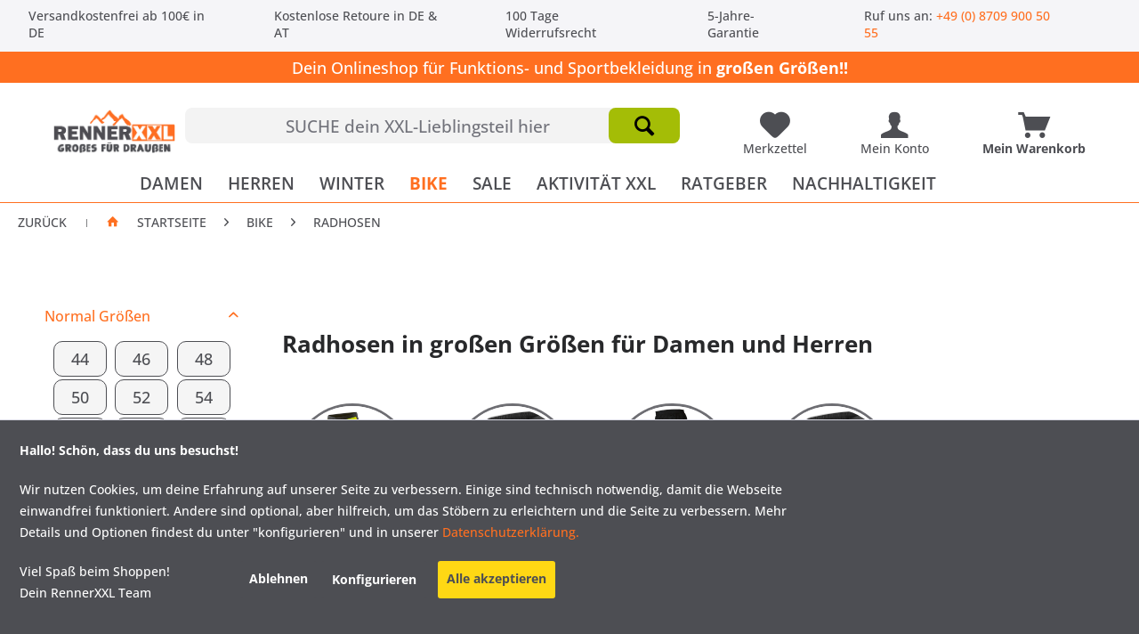

--- FILE ---
content_type: text/html; charset=UTF-8
request_url: https://www.outdoor-renner.de/radhosen-xxl/
body_size: 43238
content:
<!DOCTYPE html>
<html class="no-js" lang="de" itemscope="itemscope" itemtype="https://schema.org/WebPage">
<head>
<meta charset="utf-8">
<meta name="author" content="" />
<meta name="robots" content="index,follow" />
<meta name="revisit-after" content="15 days" />
<meta name="keywords" content="bike/radhosen/" />
<meta name="description" content="XXL Fahrradhosen  in Übergrößen ✓ Große Größen… ✓ Damen &amp; Herren  ➽ VERSANDKOSTENFREI  ✓ Kauf auf Rechnung ...❤ Hier bei RennerXXL®" />
<meta property="og:type" content="product" />
<meta property="og:site_name" content="RennerXXL" />
<meta property="og:title" content="RADHOSEN" />
<meta property="og:description" content="XXL Fahrradhosen  in Übergrößen ✓ Große Größen… ✓ Damen &amp; Herren  ➽ VERSANDKOSTENFREI  ✓ Kauf auf Rechnung ...❤ Hier bei RennerXXL®
" />
<meta property="og:url" content="https://www.outdoor-renner.de/radhosen-xxl/" />
<meta property="og:image" content="https://www.outdoor-renner.de/media/image/24/d2/cf/20793_pic1.jpg" />
<meta name="twitter:card" content="product" />
<meta name="twitter:site" content="RennerXXL" />
<meta name="twitter:title" content="RADHOSEN" />
<meta name="twitter:description" content="XXL Fahrradhosen  in Übergrößen ✓ Große Größen… ✓ Damen &amp; Herren  ➽ VERSANDKOSTENFREI  ✓ Kauf auf Rechnung ...❤ Hier bei RennerXXL®
" />
<meta name="twitter:image" content="https://www.outdoor-renner.de/media/image/24/d2/cf/20793_pic1.jpg" />
<meta itemprop="copyrightHolder" content="RennerXXL" />
<meta itemprop="copyrightYear" content="2014" />
<meta itemprop="isFamilyFriendly" content="True" />
<meta itemprop="image" content="https://www.outdoor-renner.de/media/image/43/03/33/Logo_Webseite_GrossesDraussen.jpg" />
<meta name="viewport" content="width=device-width, initial-scale=1.0">
<meta name="mobile-web-app-capable" content="yes">
<meta name="apple-mobile-web-app-title" content="RennerXXL">
<meta name="apple-mobile-web-app-capable" content="yes">
<meta name="apple-mobile-web-app-status-bar-style" content="default">
<link rel="apple-touch-icon-precomposed" href="https://www.outdoor-renner.de/media/image/a4/2c/57/Xxl-logo-128x128.png">
<link rel="shortcut icon" href="https://www.outdoor-renner.de/media/image/a4/2c/57/Xxl-logo-128x128.png">
<meta name="msapplication-navbutton-color" content="#FF6F20" />
<meta name="application-name" content="RennerXXL" />
<meta name="msapplication-starturl" content="https://www.outdoor-renner.de/" />
<meta name="msapplication-window" content="width=1024;height=768" />
<meta name="msapplication-TileImage" content="https://www.outdoor-renner.de/media/image/a4/2c/57/Xxl-logo-128x128.png">
<meta name="msapplication-TileColor" content="#FF6F20">
<meta name="theme-color" content="#FF6F20" />
<link rel="canonical" href="https://www.outdoor-renner.de/radhosen-xxl/"/>
<link rel="next" href="https://www.outdoor-renner.de/radhosen-xxl/?p=2">
<title itemprop="name">XXL Fahrradhosen in Übergrößen | RennerXXL®</title>
<link rel="preconnect" href="https://integrations.etrusted.com" crossorigin>
<link rel="preconnect" href="https://eu1-layer.doofinder.com" crossorigin>
<link rel="preconnect" href="https://cdn.doofinder.com" crossorigin>
<link rel="preconnect" href="https://app.shoplytics.de" crossorigin>
<link rel="preconnect" href="https://widgets.trustedshops.com" crossorigin>
<link rel="dns-prefetch" href="https://integrations.etrusted.com">
<link rel="dns-prefetch" href="https://eu1-layer.doofinder.com">
<link rel="dns-prefetch" href="https://cdn.doofinder.com">
<link rel="dns-prefetch" href="https://app.shoplytics.de">
<link rel="dns-prefetch" href="https://widgets.trustedshops.com">
<link rel="preload" as="image" href="https://www.outdoor-renner.de/media/image/13/45/5d/Skijacken_Banner_12_2025_800x800.jpg" fetchpriority="high" imagesrcset="https://www.outdoor-renner.de/media/image/1f/84/33/Skijacken_Banner_12_2025_800x800@2x.jpg 2x" imagesizes="100vw" media="(min-width: 768px)">
<link rel="preload" as="image" href="https://www.outdoor-renner.de/media/image/fa/e4/ea/Skibekleidung-fur-Damen-und-Herren-2025_800x800.jpg" fetchpriority="high" imagesrcset="https://www.outdoor-renner.de/media/image/3a/71/eb/Skibekleidung-fur-Damen-und-Herren-2025_800x800@2x.jpg 2x" imagesizes="100vw" media="(max-width: 767px)">
<link href="/web/cache/1768906182_e53d9ea6e3f7f016c5cfb4e6601d74ec.css" media="all" rel="stylesheet" type="text/css" />
<style type="text/css">
.dreiscMenu {
background-color: #FFFFFF;
}
.dreiscMenu .dreiscMenuFooter {
background-color: #FF6F20;
}
.dreiscMenu .dreiscMenuElementHeadline {
border-bottom: 1px solid #4D4E53;
}
.dreiscMenu .dreiscMenuElementHeadline {
color: #4D4E53;
}
</style>
<script>
dataLayer = window.dataLayer || [];
// Clear the previous ecommerce object
dataLayer.push({ ecommerce: null });
// Push regular datalayer
dataLayer.push ({"pageTitle":"RADHOSEN | BIKE | RennerXXL","pageCategory":"Listing","pageSubCategory":"","pageCategoryID":174,"productCategoryPath":"BIKE\/RADHOSEN","pageSubCategoryID":"","pageCountryCode":"de_DE","pageLanguageCode":"de","pageVersion":1,"pageTestVariation":"1","pageValue":1,"pageAttributes":"1","productID":"","productStyleID":"","productEAN":"","productName":"","productPrice":"","productCategory":"RADHOSEN","productCurrency":"","productColor":"","productRealColor":""});
// Push new GA4 tags
dataLayer.push({"event":"view_item_list","ecommerce":{"item_list_name":"Category","item_list_id":"RADHOSEN","items":[{"item_name":"Gonso Cancun - Radhose f\u00fcr Herren \u00dcbergr\u00f6\u00dfen mit Sitzpolster","item_id":"20793","item_brand":"Gonso","price":92.39,"index":0,"quantity":1,"item_list_name":"Category","item_list_id":"RADHOSEN"},{"item_name":"Gonso Lecce - Damen Radhose mit Sitzpolster gro\u00dfe Gr\u00f6\u00dfen","item_id":"20800","item_brand":"Gonso","price":92.39,"index":1,"quantity":1,"item_list_name":"Category","item_list_id":"RADHOSEN"},{"item_name":"Gonso Silvie - Rad Unterhose Damen in \u00dcbergr\u00f6\u00dfe SITZPOLSTER","item_id":"20816","item_brand":"Gonso","price":67.18,"index":2,"quantity":1,"item_list_name":"Category","item_list_id":"RADHOSEN"},{"item_name":"Gonso Benito Rad Unterhose Herren mit Sitzpolster XXL- 6XL","item_id":"23739","item_brand":"Gonso","price":67.18,"index":3,"quantity":1,"item_list_name":"Category","item_list_id":"RADHOSEN"},{"item_name":"Gonso California Herren Radhose mit Sitzpolster XXL-6XL","item_id":"24020","item_brand":"Gonso","price":109.2,"index":4,"quantity":1,"item_list_name":"Category","item_list_id":"RADHOSEN"},{"item_name":"Maier Sports XXL Cycling Radshorts Herren mit Sitzpolster","item_id":"24126","item_brand":"Maier Sports","price":58.78,"index":5,"quantity":1,"item_list_name":"Category","item_list_id":"RADHOSEN"},{"item_name":"Gonso Bella 3\/4 Radhose Damen mit Sitzpolster gro\u00dfe Gr\u00f6\u00dfen","item_id":"24153","item_brand":"Gonso","price":126.01,"index":6,"quantity":1,"item_list_name":"Category","item_list_id":"RADHOSEN"},{"item_name":"Gonso Jane 3\/4 Fahrradhose Damen mit Sitzpolster bis Gr. 52","item_id":"24154","item_brand":"Gonso","price":126.01,"index":7,"quantity":1,"item_list_name":"Category","item_list_id":"RADHOSEN"},{"item_name":"Gonso Mirasa Radhose Damen mit Innenhose","item_id":"24157","item_brand":"Gonso","price":142.02,"index":8,"quantity":1,"item_list_name":"Category","item_list_id":"RADHOSEN"},{"item_name":"Gonso Nevel Radunterhemd Herren","item_id":"24172","item_brand":"Gonso","price":58.78,"index":9,"quantity":1,"item_list_name":"Category","item_list_id":"RADHOSEN"},{"item_name":"Gonso Pete RAD Unterhemd Shirt Herren \u00dcbergr\u00f6\u00dfen","item_id":"24173","item_brand":"Gonso","price":67.18,"index":10,"quantity":1,"item_list_name":"Category","item_list_id":"RADHOSEN"},{"item_name":"Gonso Lisa gepolsterte Radhose Damen","item_id":"24436","item_brand":"Gonso","price":109.2,"index":11,"quantity":1,"item_list_name":"Category","item_list_id":"RADHOSEN"},{"item_name":"Pro-X Maja Damen Regenhose \u00dcberhose Rei\u00dfverschluss bis Knie","item_id":"24533","item_brand":"Pro-X Elements","price":83.99,"index":12,"quantity":1,"item_list_name":"Category","item_list_id":"RADHOSEN"},{"item_name":"Pro-X Lugano Regen-\u00dcberhose Herren - Durchgehender Rei\u00dfversc","item_id":"24536","item_brand":"Pro-X Elements","price":109.2,"index":13,"quantity":1,"item_list_name":"Category","item_list_id":"RADHOSEN"},{"item_name":"Pro-X Bozen Damen Regenhose \u00dcberhose Gro\u00dfe Gr\u00f6\u00dfen","item_id":"24541","item_brand":"Pro-X Elements","price":75.59,"index":14,"quantity":1,"item_list_name":"Category","item_list_id":"RADHOSEN"},{"item_name":"Pro-X Tramp Herren \u00dcberhose \/ Regenhose","item_id":"24724","item_brand":"Pro-X Elements","price":83.99,"index":15,"quantity":1,"item_list_name":"Category","item_list_id":"RADHOSEN"},{"item_name":"Gonso Pretana Damen Radhose Fahrradhose mit Sitzpolster","item_id":"24890","item_brand":"Gonso","price":49.58,"index":16,"quantity":1,"item_list_name":"Category","item_list_id":"RADHOSEN"},{"item_name":"L\u00f6ffler CSL Comfort Damen Fahrrad Bike Short Kurze Hose","item_id":"25461","item_brand":"L\u00f6ffler","price":168.03,"index":17,"quantity":1,"item_list_name":"Category","item_list_id":"RADHOSEN"},{"item_name":"Blue Wave Falko Leichte D\u00fcnne klassische Regenhose \u00dcberhose","item_id":"25524","item_brand":"Blue Wave","price":41.97,"index":18,"quantity":1,"item_list_name":"Category","item_list_id":"RADHOSEN"},{"item_name":"Gonso Drainon Regenhose \u00dcberhose Fahrradhose","item_id":"25585","item_brand":"Gonso","price":117.61,"index":19,"quantity":1,"item_list_name":"Category","item_list_id":"RADHOSEN"},{"item_name":"Andrea Damen Radlerhose Kurz mit Polster","item_id":"25953","item_brand":"Blue Wave","price":41.18,"index":20,"quantity":1,"item_list_name":"Category","item_list_id":"RADHOSEN"},{"item_name":"CMP Damen 3\/4 Bike Fahrrad Hose mit Polster - Alle Gr\u00f6\u00dfen","item_id":"25326","item_brand":"Campagnolo","price":57.98,"index":21,"quantity":1,"item_list_name":"Category","item_list_id":"RADHOSEN"},{"item_name":"Blue Wave Melton Herren Regenhose wasserdicht & atmungsaktiv","item_id":"26886","item_brand":"Blue Wave","price":41.82,"index":22,"quantity":1,"item_list_name":"Category","item_list_id":"RADHOSEN"},{"item_name":"Gonso Arico II Herren Rad Bike Short mit Polster","item_id":"24903","item_brand":"Gonso","price":108.4,"index":23,"quantity":1,"item_list_name":"Category","item_list_id":"RADHOSEN"},{"item_name":"Gonso Valdes Herren Bikeshort \u00dcbergr\u00f6\u00dfen","item_id":"27038","item_brand":"Gonso","price":100.84,"index":24,"quantity":1,"item_list_name":"Category","item_list_id":"RADHOSEN"},{"item_name":"L\u00f6ffler Basic Herren Radunterhose mit Polster","item_id":"27091","item_brand":"L\u00f6ffler","price":58.78,"index":25,"quantity":1,"item_list_name":"Category","item_list_id":"RADHOSEN"},{"item_name":"Maul Kristallkopf Damen Trekking Hosenrock mit Innenhose","item_id":"26318","item_brand":"Maul","price":92.39,"index":26,"quantity":1,"item_list_name":"Category","item_list_id":"RADHOSEN"},{"item_name":"Deproc Oland - leichte Regenhose - \u00dcberhose - Fahrradhose","item_id":"18563","item_brand":"Deproc","price":66.39,"index":27,"quantity":1,"item_list_name":"Category","item_list_id":"RADHOSEN"},{"item_name":"Brigg Erich Regenhose mit seitlichem Rei\u00dfverschluss XXL","item_id":"20935","item_brand":"Brigg","price":92.39,"index":28,"quantity":1,"item_list_name":"Category","item_list_id":"RADHOSEN"},{"item_name":"Gonso Rice Allwetterhose XXL","item_id":"21416","item_brand":"Gonso","price":66.39,"index":29,"quantity":1,"item_list_name":"Category","item_list_id":"RADHOSEN"},{"item_name":"Gonso Lara Rad UNTERHEMD Damen","item_id":"23740","item_brand":"Gonso","price":32.77,"index":30,"quantity":1,"item_list_name":"Category","item_list_id":"RADHOSEN"},{"item_name":"Raindrop Herren \u00dcber-Regenhose seitlicher Rei\u00dfverschluss","item_id":"23959","item_brand":"Maier Sports","price":151.22,"index":31,"quantity":1,"item_list_name":"Category","item_list_id":"RADHOSEN"},{"item_name":"Maier Sports Cycle Radshort Damen mit Sitzpolster","item_id":"24111","item_brand":"Maier Sports","price":66.39,"index":32,"quantity":1,"item_list_name":"Category","item_list_id":"RADHOSEN"},{"item_name":"Gonso Ruth Ziphose f\u00fcr Damen mit Sitzpolster - Alle Gr\u00f6\u00dfen","item_id":"24135","item_brand":"Gonso","price":168.03,"index":33,"quantity":1,"item_list_name":"Category","item_list_id":"RADHOSEN"},{"item_name":"Gonso Fortuna Radhose Damen mit Sitzpolster","item_id":"24155","item_brand":"Gonso","price":83.99,"index":34,"quantity":1,"item_list_name":"Category","item_list_id":"RADHOSEN"},{"item_name":"Gonso Porto 3\/4 Radhose Herren mit Sitzpolster","item_id":"24218","item_brand":"Gonso","price":151.22,"index":35,"quantity":1,"item_list_name":"Category","item_list_id":"RADHOSEN"},{"item_name":"Gonso Lange ZIP-Fahrradhose Herren mit Polster","item_id":"24430","item_brand":"Gonso","price":126.05,"index":36,"quantity":1,"item_list_name":"Category","item_list_id":"RADHOSEN"},{"item_name":"Gonso Lange Winter Thermo Fahrrad Hose mit Polster","item_id":"24592","item_brand":"Gonso","price":117.61,"index":37,"quantity":1,"item_list_name":"Category","item_list_id":"RADHOSEN"},{"item_name":"Gonso Siena Herren 3\/4 Radhose mit POLSTER","item_id":"24703","item_brand":"Gonso","price":83.19,"index":38,"quantity":1,"item_list_name":"Category","item_list_id":"RADHOSEN"},{"item_name":"Gonso Lusaka Damen 3\/4 Fahrradhose gepolstert","item_id":"24891","item_brand":"Gonso","price":75.59,"index":39,"quantity":1,"item_list_name":"Category","item_list_id":"RADHOSEN"},{"item_name":"Gonso Civita - kurze Fahrrad-Bike-Short Damen mit Polster","item_id":"24892","item_brand":"Gonso","price":109.2,"index":40,"quantity":1,"item_list_name":"Category","item_list_id":"RADHOSEN"},{"item_name":"Gonso Ruth 3\/4 kurze Radhose Damen mit Polster","item_id":"24897","item_brand":"Gonso","price":159.62,"index":41,"quantity":1,"item_list_name":"Category","item_list_id":"RADHOSEN"},{"item_name":"Gonso Kaduna Damen Fahrrad Unterhose Gepolstert","item_id":"24898","item_brand":"Gonso","price":41.97,"index":42,"quantity":1,"item_list_name":"Category","item_list_id":"RADHOSEN"},{"item_name":"Pro-X Elements Majola Herren Regenhose \u00dcberhose Fahrradhose","item_id":"25148","item_brand":"Pro-X Elements","price":83.99,"index":43,"quantity":1,"item_list_name":"Category","item_list_id":"RADHOSEN"},{"item_name":"Gonso Damen Funktions-Unterhemd Gro\u00dfe Gr\u00f6\u00dfen","item_id":"25191","item_brand":"Gonso","price":67.18,"index":44,"quantity":1,"item_list_name":"Category","item_list_id":"RADHOSEN"},{"item_name":"L\u00f6ffler Bike Fahrradhose Herren mit Sitzpolster \u00dcbergr\u00f6\u00dfen","item_id":"25206","item_brand":"L\u00f6ffler","price":83.99,"index":45,"quantity":1,"item_list_name":"Category","item_list_id":"RADHOSEN"},{"item_name":"L\u00f6ffler Damen 3\/4 Bike Radhose mit Sitzpolster in \u00dcbergr\u00f6\u00dfen","item_id":"25207","item_brand":"L\u00f6ffler","price":117.61,"index":46,"quantity":1,"item_list_name":"Category","item_list_id":"RADHOSEN"},{"item_name":"L\u00f6ffler Basic Kurze Damen Fahrradhose mit Polster \u00dcbergr\u00f6\u00dfen","item_id":"25221","item_brand":"L\u00f6ffler","price":83.99,"index":47,"quantity":1,"item_list_name":"Category","item_list_id":"RADHOSEN"},{"item_name":"L\u00f6ffler Tour gepolsterte Damen Radhose in \u00dcbergr\u00f6\u00dfen","item_id":"25224","item_brand":"L\u00f6ffler","price":83.99,"index":48,"quantity":1,"item_list_name":"Category","item_list_id":"RADHOSEN"},{"item_name":"Gonso Sitzcreme - Ges\u00e4\u00dfcreme gegen Wundscheuern 100 ml","item_id":"25435","item_brand":"Gonso","price":13.4,"index":49,"quantity":1,"item_list_name":"Category","item_list_id":"RADHOSEN"},{"item_name":"Gonso Gero Lange Herren Thermohose Tight","item_id":"25586","item_brand":"Gonso","price":100.8,"index":50,"quantity":1,"item_list_name":"Category","item_list_id":"RADHOSEN"},{"item_name":"Silvini Elvo Herren Fahrradhose Restposten Gr. 3XL","item_id":"25835","item_brand":"Silvini","price":57.98,"index":51,"quantity":1,"item_list_name":"Category","item_list_id":"RADHOSEN"},{"item_name":"Gonso Chessler Herren Radhose Lang mit Polster","item_id":"25888","item_brand":"Gonso","price":108.4,"index":52,"quantity":1,"item_list_name":"Category","item_list_id":"RADHOSEN"},{"item_name":"Andre Herren Fahrrad Radlerhose Kurz","item_id":"25950","item_brand":"Blue Wave","price":41.97,"index":53,"quantity":1,"item_list_name":"Category","item_list_id":"RADHOSEN"},{"item_name":"Ariella Damen Radlerunterhose Gro\u00dfe Gr\u00f6\u00dfen","item_id":"25952","item_brand":"Blue Wave","price":32.77,"index":54,"quantity":1,"item_list_name":"Category","item_list_id":"RADHOSEN"},{"item_name":"Protective Funktionelle Herren Rad-Innenhose mit Polster","item_id":"25961","item_brand":"Protective","price":41.97,"index":55,"quantity":1,"item_list_name":"Category","item_list_id":"RADHOSEN"},{"item_name":"Protective Icon Gepolsterte Damen Radlerhose Gro\u00dfe Gr\u00f6\u00dfen","item_id":"25965","item_brand":"Protective","price":75.59,"index":56,"quantity":1,"item_list_name":"Category","item_list_id":"RADHOSEN"},{"item_name":"Protective Damen Fahrrad Bike Innenhose mit Polster","item_id":"25966","item_brand":"Protective","price":50.38,"index":57,"quantity":1,"item_list_name":"Category","item_list_id":"RADHOSEN"},{"item_name":"L\u00f6ffler Hotbond Herren Fahrrad-Innenhose mit Polster","item_id":"26077","item_brand":"L\u00f6ffler","price":75.59,"index":58,"quantity":1,"item_list_name":"Category","item_list_id":"RADHOSEN"},{"item_name":"L\u00f6ffler Damen Winter Funktionshose ALASKA Langgr\u00f6\u00dfen","item_id":"26088","item_brand":"L\u00f6ffler","price":126.05,"index":59,"quantity":1,"item_list_name":"Category","item_list_id":"RADHOSEN"}]}});
// Push Remarketing tags
var google_tag_params = {ecomm_pagetype:"category",ecomm_pcat:["RADHOSEN"],ecomm_prodid:["20793","20800","20816","23739","24020","24126","24153","24154","24157","24172","24173","24436","24533","24536","24541","24724","24890","25461","25524","25585","25953","25326","26886","24903","27038","27091","26318","18563","20935","21416","23740","23959","24111","24135","24155","24218","24430","24592","24703","24891","24892","24897","24898","25148","25191","25206","25207","25221","25224","25435","25586","25835","25888","25950","25952","25961","25965","25966","26077","26088"],ecomm_pname:"",ecomm_pvalue:"",ecomm_totalvalue:""};
dataLayer.push ({
'event':'remarketingTriggered',
'google_tag_params': window.google_tag_params
});
</script>
<script type="text/javascript" src="https://app.shoplytics.de/scripts/BH9g6WE77rD5U2pS2CHdwyIxPfNYTS0bbj4CeMtoRTeLFKGU3MKJlts9c13d8aI6.js" defer></script>
</head>
<body class="
is--ctl-listing is--act-index    " >
<noscript>
<iframe src="https://www.googletagmanager.com/ns.html?id=GTM-KK8SCVP" height="0" width="0" style="display:none;visibility:hidden">
</iframe>
</noscript>
<div class="page-wrap">
<noscript class="noscript-main">
<div class="alert is--warning">
<div class="alert--icon">
<i class="icon--element icon--warning"></i>
</div>
<div class="alert--content">
Um RennerXXL in vollem Umfang nutzen zu k&ouml;nnen, empfehlen wir Ihnen Javascript in Ihrem Browser zu aktiveren.
</div>
</div>
</noscript>
<header class="header-main">
<div class="top-bar">
<div class="container block-group">
<div class="usp-bar">
<span class="topbar--text">Versandkostenfrei ab 100€ in DE</span>
<div class="topbar--text">Kostenlose Retoure in DE & AT</div>
<div class="topbar--text">100 Tage Widerrufsrecht</div>
<div class="topbar--text">5-Jahre-Garantie</div>
<span class="dropdown-popup topbar--text">Ruf uns an: <a href="tel:+4987099005055" class="telephone--mystery topbar--text">+49 (0) 8709 900 50 55</a>
</div>
</div>
</div>
<div class="hinweis--feld-new">
Dein Onlineshop für Funktions- und Sportbekleidung in <span class="bold-text">großen Größen!!</span>
</div>
</div>
<div class="container header--navigation">
<div class="logo-main block-group" role="banner">
<div class="logo--shop block">
<a class="logo--link" href="https://www.outdoor-renner.de/" title="RennerXXL - zur Startseite wechseln" alt="RennerXXL - zur Startseite wechseln">
<picture>
<source srcset="https://www.outdoor-renner.de/media/image/43/03/33/Logo_Webseite_GrossesDraussen.jpg" media="(min-width: 78.75em)">
<source srcset="https://www.outdoor-renner.de/media/image/43/03/33/Logo_Webseite_GrossesDraussen.jpg" media="(min-width: 64em)">
<source srcset="https://www.outdoor-renner.de/media/image/43/03/33/Logo_Webseite_GrossesDraussen.jpg" media="(min-width: 48em)">
<img srcset="https://www.outdoor-renner.de/media/image/43/03/33/Logo_Webseite_GrossesDraussen.jpg" alt="RennerXXL - zur Startseite wechseln" title="RennerXXL Logo - Outdoor- und Sportbekleidung in Übergrößen"/>
</picture>
</a>
</div>
</div>
<nav class="shop--navigation block-group">
<ul class="navigation--list block-group" role="menubar">
<li class="navigation--entry entry--menu-left" role="menuitem">
<a class="entry--link entry--trigger btn is--icon-left" href="#offcanvas--left" data-offcanvas="true" data-offCanvasSelector=".sidebar-main" aria-label="Menü">
<i class="icon--menu"></i>
</a>
</li>
<li class="navigation--entry entry--search" role="menuitem" data-search="true" aria-haspopup="true" data-minLength="1">
<a class="btn entry--link entry--trigger" href="#show-hide--search" title="Suche anzeigen / schließen" aria-label="Suche anzeigen / schließen">
<i class="icon--search"></i>
<span class="search--display">Suchen</span>
</a>
<form action="/search" method="get" class="main-search--form">
<input type="search" name="sSearch" aria-label="SUCHE dein XXL-Lieblingsteil hier" class="main-search--field" autocomplete="off" autocapitalize="off" placeholder="SUCHE dein XXL-Lieblingsteil hier" maxlength="300" />
<button type="submit" class="main-search--button" aria-label="Suchen">
<i class="icon--search"></i>
<span class="main-search--text">Suchen</span>
</button>
<div class="form--ajax-loader">&nbsp;</div>
</form>
<div class="main-search--results"></div>
</li>

<li class="navigation--entry entry--notepad" role="menuitem">
    
<a href="https://www.outdoor-renner.de/note" title="Meine Lieblingsartikel" aria-label="Meine Lieblingsartikel" class="btn is--icon-left entry--link notepad--link">
            <i class="icon--heart"></i>
                        <div class="mobile--none">Merkzettel</div>
        </a>
    </li>





<li class="navigation--entry entry--account with-slt"
    role="menuitem"
    data-offcanvas="true"
    data-offCanvasSelector=".account--dropdown-navigation">
    
        <a href="https://www.outdoor-renner.de/account"
           title="Mein Konto"
    aria-label="Mein Konto"
               class="btn is--icon-left entry--link account--link">
                <i class="icon--account"></i>
                    <div class="account--display">
        Mein Konto
    </div>
    
    </a>
    

            
        <div class="account--dropdown-navigation">

            
            <div class="navigation--smartphone">
            <div class="entry--close-off-canvas">
            <a href="#close-account-menu"
            class="account--close-off-canvas"
            title="Menü schließen"
                                   aria-label="Menü schließen">
                                    Menü schließen <i class="icon--arrow-right"></i>
            </a>
            </div>
            </div>
            

            
                    <div class="account--menu is--rounded is--personalized">
        
                            
                
                                            <span class="navigation--headline">
                            Mein Konto
                        </span>
                                    

                
                <div class="account--menu-container">

                    
                        
                        <ul class="sidebar--navigation navigation--list is--level0 show--active-items">
                            
                                
                                
                                    
                                                                                    <li class="navigation--entry">
                                                <span class="navigation--signin">
                                                    <a href="https://www.outdoor-renner.de/account#hide-registration"
                                                       class="blocked--link btn is--primary navigation--signin-btn"
                                                       data-collapseTarget="#registration"
                                                       data-action="close">
                                                        Anmelden
                                                    </a>
                                                    <span class="navigation--register">
                                                        oder
                                                        <a href="https://www.outdoor-renner.de/account#show-registration"
                                                           class="blocked--link"
                                                           data-collapseTarget="#registration"
                                                           data-action="open">
                                                            registrieren
                                                        </a>
                                                    </span>
                                                </span>
                                            </li>
                                                                            

                                    
            <div class="login--hint">
            <p>
                 Nach der Anmeldung, können Sie hier auf Ihren Kundenbereich zugreifen.
            </p>
        </div>
    
                                

                                
                                
    

                                
                                
    

                                
                                
    

                                
                                
    

                                
                                
                                                                    

                                
                                
    

                                
                                
    

                                
                                
                                                                    
                            
                        </ul>
                    
                </div>
                    
    </div>
            
        </div>
        
    </li>





    <li class="navigation--entry entry--cart" role="menuitem">
        
        <a class="btn is--icon-left cart--link" href="https://www.outdoor-renner.de/checkout/cart" title="Mein Warenkorb" aria-label="Mein Warenkorb">
            <span class="cart--display">
                                    Mein Warenkorb
                            </span>

            <span class="badge is--primary is--minimal cart--quantity is--hidden">0</span>
            <i class="icon--basket mobile-basket"></i>
        <div class="mobile--none">Mein Warenkorb</div>
        </a>
        <div class="ajax-loader">&nbsp;</div>
    </li>






</ul>
</nav>
<div class="container--ajax-cart" data-collapse-cart="true" data-displayMode="offcanvas"></div>
</div>
</header>
<nav class="navigation-main">
<div class="container" data-menu-scroller="true" data-listSelector=".navigation--list.container" data-viewPortSelector=".navigation--list-wrapper">
<div class="navigation--list-wrapper">
<ul class="navigation--list container" role="menubar" itemscope="itemscope" itemtype="https://schema.org/SiteNavigationElement">
<li class="navigation--entry is--home" role="menuitem" >
<a class="navigation--link is--first" href="https://www.outdoor-renner.de/" title="Home" itemprop="url">
<span itemprop="name">Home</span>
</a>
</li>
<li class="navigation--entry" role="menuitem" data-dreisc-menu--show-cat="41">
<a class="navigation--link" href="https://www.outdoor-renner.de/bekleidung-damen-groesse-groessen/" title="DAMEN" itemprop="url">
<span itemprop="name">DAMEN</span>
</a>
</li>
<li class="navigation--entry" role="menuitem" data-dreisc-menu--show-cat="42">
<a class="navigation--link" href="https://www.outdoor-renner.de/bekleidung-herren-uebergroessen/" title="HERREN" itemprop="url">
<span itemprop="name">HERREN</span>
</a>
</li>
<li class="navigation--entry" role="menuitem" data-dreisc-menu--show-cat="39">
<a class="navigation--link" href="https://www.outdoor-renner.de/wintersport-xxl/" title="WINTER" itemprop="url">
<span itemprop="name">WINTER</span>
</a>
</li>
<li class="navigation--entry is--active" role="menuitem" data-dreisc-menu--show-cat="40">
<a class="navigation--link is--active" href="https://www.outdoor-renner.de/fahrradbekleidung-xxl/" title="BIKE" itemprop="url">
<span itemprop="name">BIKE</span>
</a>
</li>
<li class="navigation--entry" role="menuitem" >
<a class="navigation--link" href="https://www.outdoor-renner.de/sale/" title="SALE" itemprop="url">
<span itemprop="name">SALE</span>
</a>
</li>
<li class="navigation--entry" role="menuitem" data-dreisc-menu--show-cat="30">
<a class="navigation--link" href="https://www.outdoor-renner.de/outdoor-welt/" title="AKTIVITÄT XXL" itemprop="url">
<span itemprop="name">AKTIVITÄT XXL</span>
</a>
</li>
<li class="navigation--entry" role="menuitem" data-dreisc-menu--show-cat="216">
<a class="navigation--link" href="/outdoor-sport/" title="RATGEBER" itemprop="url">
<span itemprop="name">RATGEBER</span>
</a>
</li>
<li class="navigation--entry" role="menuitem" >
<a class="navigation--link" href="https://www.outdoor-renner.de/nachhaltigkeit/" title="NACHHALTIGKEIT" itemprop="url">
<span itemprop="name">NACHHALTIGKEIT</span>
</a>
</li>
</ul>
</div>
<div class="dreisc-menu--container" data-dreisc-menu="true" data-menuShowDelay="200">
<div class="dreisc-menu--container-item" data-dreisc-menu--cat="41" style="display: none; " >
<div id="dreiscMenuCat41" class="dreiscMenuUl dreiscCat41 dreiscMenuShop1" style="display: table; width: 100%;">
<div  class="dreiscMenu" style="height: 100%; width: 100%; display: table-row; ">
<div class="touch-close-button" ></div>
<div class="dreiscMenuColumns4">
<div class="dreiscMenuColumn dreiscMenuColumnFirst " style="height: 100%;">
<div id="dreiscMenuColumnContent">
<div class="dreiscMenuElementCategory">
<span class="dreiscMenuElementHeadline title-link"><a href="/bekleidung-damen-groesse-groessen/">Damenbekleidung</a></span>
<div class="dreisc-menu--category-list">
<ul class="ul-level-0">
<li>
<a href="https://www.outdoor-renner.de/outdoorjacken-damen/">Jacken</a>
</li>
<li>
<a href="https://www.outdoor-renner.de/outdoorhosen-damen-groesse-groessen/">Hosen</a>
</li>
<li>
<a href="https://www.outdoor-renner.de/pullover-hoodies-damen-groesse-groessen/">Pullover & Hoodies</a>
</li>
<li>
<a href="https://www.outdoor-renner.de/shirts-hemden-longsleeves-damen/">Blusen & T-Shirts & Longsleeves</a>
</li>
<li>
<a href="https://www.outdoor-renner.de/damen-funktionsparkas-groesse-groessen/">Mäntel & Parka</a>
</li>
<li>
<a href="https://www.outdoor-renner.de/outdoorwesten-damen-uebergroessen/">Westen</a>
</li>
<li>
<a href="https://www.outdoor-renner.de/funktionsunterwaesche-damen-groesse-groessen/">Funktionsunterwäsche</a>
</li>
</ul>
</div>
</div>
<div class="dreisc-menu--clear-space"></div>
</div>
</div>
</div>
<div class="dreiscMenuColumns4">
<div class="dreiscMenuColumn  " style="height: 100%;">
<div id="dreiscMenuColumnContent">
<div class="dreiscMenuElementCategory">
<span class="dreiscMenuElementHeadline title-link"><a href="/langgroessen-damen/">Langgrößen</a></span>
<div class="dreisc-menu--category-list">
<ul class="ul-level-0">
<li>
<a href="https://www.outdoor-renner.de/outdoorjacken-damen-langgroessen/">Jacken & Mäntel Langgrößen</a>
</li>
<li>
<a href="https://www.outdoor-renner.de/outdoorhosen-damen-langgroessen/">Hosen Damen Langgrößen</a>
</li>
</ul>
</div>
</div>
<div class="dreisc-menu--clear-space"></div>
<div class="dreiscMenuElementCategory">
<span class="dreiscMenuElementHeadline title-link"><a href="/jacken-hosen-kurzgroessen/">Kurzgrößen</a></span>
<div class="dreisc-menu--category-list">
<ul class="ul-level-0">
<li>
<a href="https://www.outdoor-renner.de/jacken-parka-maentel-damen-kurzgroessen/">Jacken Damen Kurzgröße</a>
</li>
<li>
<a href="https://www.outdoor-renner.de/outdoorhosen-damen-kurzgroessen/">Hosen Damen Kurzgrößen</a>
</li>
</ul>
</div>
</div>
<div class="dreisc-menu--clear-space"></div>
</div>
</div>
</div>
<div class="dreiscMenuColumns4">
<div class="dreiscMenuColumn  " style="height: 100%;">
<div id="dreiscMenuColumnContent">
<div class="dreiscMenuElementCategory">
<span class="dreiscMenuElementHeadline title-link"><a href="/sonstiges/">Sonstiges</a></span>
<div class="dreisc-menu--category-list">
<ul class="ul-level-0">
<li>
<a href="https://www.outdoor-renner.de/kopfbedeckungen/">Kopfbedeckungen</a>
</li>
<li>
<a href="https://www.outdoor-renner.de/schuhe-socken/">Schuhe</a>
</li>
<li>
<a href="https://www.outdoor-renner.de/pflegeprodukte/">Pflegeprodukte</a>
</li>
<li>
<a href="https://www.outdoor-renner.de/ausruestung/">Ausrüstung</a>
</li>
</ul>
</div>
</div>
<div class="dreisc-menu--clear-space"></div>
</div>
</div>
</div>
<div class="dreiscMenuColumns4">
<div class="dreiscMenuColumn  dreiscMenuColumnLast" style="height: 100%;">
<div id="dreiscMenuColumnContent">
</div>
</div>
</div>
<div  class="dreiscMenuFooter"></div>
</div>
</div>
</div>
<div class="dreisc-menu--container-item" data-dreisc-menu--cat="42" style="display: none; " >
<div id="dreiscMenuCat42" class="dreiscMenuUl dreiscCat42 dreiscMenuShop1" style="display: table; width: 100%;">
<div  class="dreiscMenu" style="height: 100%; width: 100%; display: table-row; ">
<div class="touch-close-button" ></div>
<div class="dreiscMenuColumns4">
<div class="dreiscMenuColumn dreiscMenuColumnFirst " style="height: 100%;">
<div id="dreiscMenuColumnContent">
<div class="dreiscMenuElementCategory">
<span class="dreiscMenuElementHeadline title-link"><a href="/bekleidung-herren-uebergroessen/">Herrenbekleidung</a></span>
<div class="dreisc-menu--category-list">
<ul class="ul-level-0">
<li>
<a href="https://www.outdoor-renner.de/outdoorhosen-herren-uebergroessen/">Hosen</a>
</li>
<li>
<a href="https://www.outdoor-renner.de/outdoorjacken-herren-uebergroessen/">Jacken</a>
</li>
<li>
<a href="https://www.outdoor-renner.de/pullover-hoodies-herren-uebergroessen/">Pullover & Hoodies</a>
</li>
<li>
<a href="https://www.outdoor-renner.de/outdoorhemden-herren-shirts-uebergroessen/">Hemden & T-Shirts & Longsleeves</a>
</li>
<li>
<a href="https://www.outdoor-renner.de/maentel-parkas-herren-uebergroessen/">Mäntel & Parka</a>
</li>
<li>
<a href="https://www.outdoor-renner.de/xxl-outdoorwesten-herren/">Westen</a>
</li>
<li>
<a href="https://www.outdoor-renner.de/funktionsunterwaesche-herren-uebergroessen/">Funktionsunterwäsche</a>
</li>
</ul>
</div>
</div>
<div class="dreisc-menu--clear-space"></div>
</div>
</div>
</div>
<div class="dreiscMenuColumns4">
<div class="dreiscMenuColumn  " style="height: 100%;">
<div id="dreiscMenuColumnContent">
<div class="dreiscMenuElementCategory">
<span class="dreiscMenuElementHeadline title-link"><a href="/langgroessen-herren/">Langgrößen</a></span>
<div class="dreisc-menu--category-list">
<ul class="ul-level-0">
<li>
<a href="https://www.outdoor-renner.de/outdoorjacken-herren-langgroessen/">Jacken & Mäntel & Parka</a>
</li>
<li>
<a href="https://www.outdoor-renner.de/outdoorhosen-herren-langgroessen/">Hosen</a>
</li>
</ul>
</div>
</div>
<div class="dreisc-menu--clear-space"></div>
<div class="dreiscMenuElementCategory">
<span class="dreiscMenuElementHeadline title-link"><a href="/herren-bekleidung-kurzgroessen/">Kurzgrößen</a></span>
<div class="dreisc-menu--category-list">
<ul class="ul-level-0">
<li>
<a href="https://www.outdoor-renner.de/jacken-herren-kurzgroessen/">Jacken Herren Kurzgrößen</a>
</li>
<li>
<a href="https://www.outdoor-renner.de/outdoorhosen-herren-kurzgroessen">Hosen Herren Kurzgrößen</a>
</li>
</ul>
</div>
</div>
<div class="dreisc-menu--clear-space"></div>
</div>
</div>
</div>
<div class="dreiscMenuColumns4">
<div class="dreiscMenuColumn  " style="height: 100%;">
<div id="dreiscMenuColumnContent">
<div class="dreiscMenuElementCategory">
<span class="dreiscMenuElementHeadline title-link"><a href="/sonstiges/">Sonstiges</a></span>
<div class="dreisc-menu--category-list">
<ul class="ul-level-0">
<li>
<a href="https://www.outdoor-renner.de/kopfbedeckungen/">Kopfbedeckungen</a>
</li>
<li>
<a href="https://www.outdoor-renner.de/schuhe-socken/">Schuhe</a>
</li>
<li>
<a href="https://www.outdoor-renner.de/pflegeprodukte/">Pflegeprodukte</a>
</li>
<li>
<a href="https://www.outdoor-renner.de/ausruestung/">Ausrüstung</a>
</li>
</ul>
</div>
</div>
<div class="dreisc-menu--clear-space"></div>
</div>
</div>
</div>
<div class="dreiscMenuColumns4">
<div class="dreiscMenuColumn  dreiscMenuColumnLast" style="height: 100%;">
<div id="dreiscMenuColumnContent">
</div>
</div>
</div>
<div  class="dreiscMenuFooter"></div>
</div>
</div>
</div>
<div class="dreisc-menu--container-item" data-dreisc-menu--cat="39" style="display: none; " >
<div id="dreiscMenuCat39" class="dreiscMenuUl dreiscCat39 dreiscMenuShop1" style="display: table; width: 100%;">
<div  class="dreiscMenu" style="height: 100%; width: 100%; display: table-row; ">
<div class="touch-close-button" ></div>
<div class="dreiscMenuColumns4">
<div class="dreiscMenuColumn dreiscMenuColumnFirst " style="height: 100%;">
<div id="dreiscMenuColumnContent">
<div class="dreiscMenuElementCategory">
<span class="dreiscMenuElementHeadline title-link"><a href="https://www.outdoor-renner.de/xxl-skibekleidung/">SKIBEKLEIDUNG</a></span>
<div class="dreisc-menu--category-list">
<ul class="ul-level-0">
<li>
<a href="https://www.outdoor-renner.de/skijacken-xxl/">Skijacken</a>
</li>
<li>
<a href="https://www.outdoor-renner.de/skihosen-xxl/">Skihosen</a>
</li>
<li>
<a href="https://www.outdoor-renner.de/skitourenhosen-xxl/">Skitourenhosen</a>
</li>
</ul>
</div>
</div>
<div class="dreisc-menu--clear-space"></div>
</div>
</div>
</div>
<div class="dreiscMenuColumns4">
<div class="dreiscMenuColumn  " style="height: 100%;">
<div id="dreiscMenuColumnContent">
<div class="dreiscMenuElementCategory">
<span class="dreiscMenuElementHeadline title-link"><a href="https://www.outdoor-renner.de/winterbekleidung-xxl/">WINTERBEKLEIDUNG</a></span>
<div class="dreisc-menu--category-list">
<ul class="ul-level-0">
<li>
<a href="https://www.outdoor-renner.de/winterjacken-xxl/">Winterjacken</a>
</li>
<li>
<a href="https://www.outdoor-renner.de/winterhosen-xxl/">Winterhosen</a>
</li>
<li>
<a href="https://www.outdoor-renner.de/thermohosen/">Thermohosen</a>
</li>
<li>
<a href="https://www.outdoor-renner.de/wintermantel-xxl/">Wintermantel</a>
</li>
<li>
<a href="https://www.outdoor-renner.de/steppjacken-xxl/">Steppjacken</a>
</li>
</ul>
</div>
</div>
<div class="dreisc-menu--clear-space"></div>
</div>
</div>
</div>
<div class="dreiscMenuColumns4">
<div class="dreiscMenuColumn  " style="height: 100%;">
<div id="dreiscMenuColumnContent">
<div class="dreiscMenuElementHtml">
<div class="dreisc-menu--text">
<p><span class="dreiscMenuElementHeadline title-link">WINTER AKTIVITÄTEN</span></p>
<div class="dreisc-menu--category-list">
<ul class="ul-level-0">
<li><a title="Die perfekte Langlauf Bekleidung" href="https://www.outdoor-renner.de/langlauf-bekleidung/">Langlaufen</a></li>
<li><a title="Winter Fahrradbekleidung" href="https://www.outdoor-renner.de/fahrradbekleidung-winter/">Winter Fahrradbekleidung</a></li>
<li><a title="Winter Wanderbekleidung in Übergrößen" href="https://www.outdoor-renner.de/wanderbekleidung-winter/">Winter Wanderbekleidung</a></li>
</ul>
</div>
<div class="dreisc-menu--clear-space">&nbsp;</div>
</div>
</div>
<div class="dreisc-menu--clear-space"></div>
</div>
</div>
</div>
<div class="dreiscMenuColumns4">
<div class="dreiscMenuColumn  dreiscMenuColumnLast" style="height: 100%;">
<div id="dreiscMenuColumnContent">
<div class="dreiscMenuElementHtml">
<div class="dreisc-menu--text">
<div class="dreiscMenuElementCategory"><span class="dreiscMenuElementHeadline no-title-link">WINTER AUSRÜSTUNG</span>
<div class="dreisc-menu--category-list">
<ul class="ul-level-0">
<li><a title="Warme Mützen für den Winter oder zum Skifahren" href="https://www.outdoor-renner.de/muetzen/">Mützen</a></li>
<li><a title="Winterschuhe - Damit die Zehen auch dranbleiben" href="https://www.outdoor-renner.de/winterschuhe/">Winter Schuhe</a></li>
<li><a title="Winter Schlafsäcke in Übergrößen" href="https://www.outdoor-renner.de/schlafsaecke-xxl-uebergroessen/">Winter Schlafsäcke</a></li>
<li><a title="Winter Funktionswäsche in Übergrößen" href="https://www.outdoor-renner.de/funktionsunterwaesche-xxl/">Winter Funktionsunterwäsche</a></li>
</ul>
</div>
</div>
<div class="dreisc-menu--clear-space">&nbsp;</div>
</div>
</div>
<div class="dreisc-menu--clear-space"></div>
</div>
</div>
</div>
<div  class="dreiscMenuFooter"></div>
</div>
</div>
</div>
<div class="dreisc-menu--container-item" data-dreisc-menu--cat="40" style="display: none; " >
<div id="dreiscMenuCat40" class="dreiscMenuUl dreiscCat40 dreiscMenuShop1" style="display: table; width: 100%;">
<div  class="dreiscMenu" style="height: 100%; width: 100%; display: table-row; ">
<div class="touch-close-button" ></div>
<div class="dreiscMenuColumns4">
<div class="dreiscMenuColumn dreiscMenuColumnFirst " style="height: 100%;">
<div id="dreiscMenuColumnContent">
<div class="dreiscMenuElementCategory">
<span class="dreiscMenuElementHeadline title-link"><a href="/fahrrad-oberteile-uebergroessen/">FAHRRADOBERTEILE</a></span>
<div class="dreisc-menu--category-list">
<ul class="ul-level-0">
<li>
<a href="https://www.outdoor-renner.de/fahrradjacken-xxl/">Radjacken</a>
</li>
<li>
<a href="https://www.outdoor-renner.de/radtrikots-xxl/">Radtrikots & Radshirts</a>
</li>
<li>
<a href="https://www.outdoor-renner.de/fahrradweste-xxl/">Radwesten</a>
</li>
</ul>
</div>
</div>
<div class="dreisc-menu--clear-space"></div>
</div>
</div>
</div>
<div class="dreiscMenuColumns4">
<div class="dreiscMenuColumn  " style="height: 100%;">
<div id="dreiscMenuColumnContent">
<div class="dreiscMenuElementCategory">
<span class="dreiscMenuElementHeadline title-link"><a href="/radhosen-xxl/">FAHRRADHOSEN</a></span>
<div class="dreisc-menu--category-list">
<ul class="ul-level-0">
<li>
<a href="https://www.outdoor-renner.de/radshorts-xxl/">Radshorts</a>
</li>
<li>
<a href="https://www.outdoor-renner.de/lange-radhosen-xxl/">Lange Fahrradhosen</a>
</li>
<li>
<a href="https://www.outdoor-renner.de/fahrrad-ueberhosen-regenhosen-xxl/">Radüberhosen & Radregenhosen</a>
</li>
<li>
<a href="https://www.outdoor-renner.de/fahrradunterwaesche/">Radunterwäsche</a>
</li>
</ul>
</div>
</div>
<div class="dreisc-menu--clear-space"></div>
</div>
</div>
</div>
<div class="dreiscMenuColumns4">
<div class="dreiscMenuColumn  " style="height: 100%;">
<div id="dreiscMenuColumnContent">
<div class="dreiscMenuElementHtml">
<div class="dreisc-menu--text">
<div class="dreiscMenuElementCategory"><span class="dreiscMenuElementHeadline no-title-link">TOP RADMARKEN</span>
<div class="dreisc-menu--category-list">
<ul class="ul-level-0">
<li><a title="Gonso Fahrradbekleidung Marken-Shop" href="https://www.outdoor-renner.de/gonso/">Gonso</a><a title="Winter Funktionswäsche in Übergrößen" href="https://www.outdoor-renner.de/funktionsunterwaesche-xxl/"><br></a></li>
<li><a title="Produkte von Löffler" href="https://www.outdoor-renner.de/loeffler/">Löffler</a></li>
<li><a title="Plussize Produkte von Silvini" href="https://www.outdoor-renner.de/silvini/">Silvini</a></li>
<li><a title="Pro-X Elements Fahrradbekleidung" href="https://www.outdoor-renner.de/pro-x-elements/">Pro-X Elements</a></li>
</ul>
</div>
</div>
<div class="dreisc-menu--clear-space">&nbsp;</div>
</div>
</div>
<div class="dreisc-menu--clear-space"></div>
</div>
</div>
</div>
<div class="dreiscMenuColumns4">
<div class="dreiscMenuColumn  dreiscMenuColumnLast" style="height: 100%;">
<div id="dreiscMenuColumnContent">
</div>
</div>
</div>
<div  class="dreiscMenuFooter"></div>
</div>
</div>
</div>
<div class="dreisc-menu--container-item" data-dreisc-menu--cat="" style="display: none; " >
<div id="dreiscMenuCat" class="dreiscMenuUl dreiscCat dreiscMenuShop1" style="display: table; width: 100%;">
</div>
</div>
<div class="dreisc-menu--container-item" data-dreisc-menu--cat="30" style="display: none; " >
<div id="dreiscMenuCat30" class="dreiscMenuUl dreiscCat30 dreiscMenuShop1" style="display: table; width: 100%;">
<div  class="dreiscMenu" style="height: 100%; width: 100%; display: table-row; ">
<div class="touch-close-button" ></div>
<div class="dreiscMenuColumns1">
<div class="dreiscMenuColumn dreiscMenuColumnFirst dreiscMenuColumnLast" style="height: 100%;">
<div id="dreiscMenuColumnContent">
<div class="dreiscMenuElementHtml highlight-element">
<span class="dreiscMenuElementHeadline no-title-link">Wir bringen alle Menschen draußen in Bewegung</span>
</div>
<div class="dreisc-menu--clear-space"></div>
</div>
</div>
</div>
</div>
<div  class="dreiscMenu" style="height: 100%; width: 100%; display: table-row; ">
<div class="dreiscMenuColumns4">
<div class="dreiscMenuColumn dreiscMenuColumnFirst " style="height: 100%;">
<div id="dreiscMenuColumnContent">
<div class="dreiscMenuElementCategory">
<div class="dreisc-menu--category-list">
<ul class="ul-level-0">
<li>
<a href="https://www.outdoor-renner.de/uv-schutz-bekleidung/">UV-Schutz-Bekleidung</a>
</li>
<li>
<a href="https://www.outdoor-renner.de/bademode-uebergroesse/">Bademode XXL</a>
</li>
<li>
<a href="https://www.outdoor-renner.de/neoprenanzuege-uebergroesse/">Neoprenbekleidung XXL</a>
</li>
<li>
<a href="https://www.outdoor-renner.de/bekleidung-forst-waldwirtschaft-uebergroessen/">Bekleidung für Forst- und Waldwirtschaft XXL</a>
</li>
<li>
<a href="https://www.outdoor-renner.de/schuetzenbekleidung-xxl/">Schützenbekleidung XXL</a>
</li>
</ul>
</div>
</div>
<div class="dreisc-menu--clear-space"></div>
</div>
</div>
</div>
<div class="dreiscMenuColumns4">
<div class="dreiscMenuColumn  " style="height: 100%;">
<div id="dreiscMenuColumnContent">
<div class="dreiscMenuElementCategory">
<div class="dreisc-menu--category-list">
<ul class="ul-level-0">
<li>
<a href="https://www.outdoor-renner.de/reitbekleidung-damen/">Reitbekleidung XXL</a>
</li>
<li>
<a href="https://www.outdoor-renner.de/yoga-kleidung-grosse-groessen/">Yogabekleidung XXL</a>
</li>
<li>
<a href="https://www.outdoor-renner.de/laufbekleidung/">Laufbekleidung XXL</a>
</li>
<li>
<a href="https://www.outdoor-renner.de/wanderbekleidung-xxl/">Wanderbekleidung XXL</a>
</li>
<li>
<a href="https://www.outdoor-renner.de/safari-bekleidung/">Safaribekleidung XXL</a>
</li>
</ul>
</div>
</div>
<div class="dreisc-menu--clear-space"></div>
</div>
</div>
</div>
<div class="dreiscMenuColumns4">
<div class="dreiscMenuColumn  " style="height: 100%;">
<div id="dreiscMenuColumnContent">
<div class="dreiscMenuElementCategory">
<div class="dreisc-menu--category-list">
<ul class="ul-level-0">
<li>
<a href="https://www.outdoor-renner.de/golfbekleidung-uebergroessen/">Golfbekleidung XXL</a>
</li>
<li>
<a href="https://www.outdoor-renner.de/xxl-arbeitsbekleidung-uebergroesse/">Arbeitsbekleidung XXL</a>
</li>
<li>
<a href="https://www.outdoor-renner.de/reha-bekleidung/">Rehabekleidung XXL</a>
</li>
<li>
<a href="https://www.outdoor-renner.de/sportbekleidung/">Sportbekleidung XXL</a>
</li>
<li>
<a href="https://www.outdoor-renner.de/tropenbekleidung/">Tropenbekleidung XXL</a>
</li>
</ul>
</div>
</div>
<div class="dreisc-menu--clear-space"></div>
</div>
</div>
</div>
<div class="dreiscMenuColumns4">
<div class="dreiscMenuColumn  dreiscMenuColumnLast" style="height: 100%;">
<div id="dreiscMenuColumnContent">
<div class="dreiscMenuElementCategory">
<div class="dreisc-menu--category-list">
<ul class="ul-level-0">
<li>
<a href="https://www.outdoor-renner.de/stichdichte-stichfeste-kleidung/">Stichfeste Bekleidung XXL</a>
</li>
<li>
<a href="https://www.outdoor-renner.de/hundesport-bekleidung/">Hundesportbekleidung XXL</a>
</li>
<li>
<a href="https://www.outdoor-renner.de/mueckenschutz-bekleidung/">Mückenschutz-Bekleidung XXL</a>
</li>
<li>
<a href="https://www.outdoor-renner.de/tennisbekleidung/">Tennisbekleidung XXL</a>
</li>
<li>
<a href="https://www.outdoor-renner.de/angelbekleidung-xxl/">Angelbekleidung XXL</a>
</li>
</ul>
</div>
</div>
<div class="dreisc-menu--clear-space"></div>
</div>
</div>
</div>
<div  class="dreiscMenuFooter"></div>
</div>
</div>
</div>
<div class="dreisc-menu--container-item" data-dreisc-menu--cat="216" style="display: none; " >
<div id="dreiscMenuCat216" class="dreiscMenuUl dreiscCat216 dreiscMenuShop1" style="display: table; width: 100%;">
<div  class="dreiscMenu" style="height: 100%; width: 100%; display: table-row; ">
<div class="touch-close-button" ></div>
<div class="dreiscMenuColumns4">
<div class="dreiscMenuColumn dreiscMenuColumnFirst " style="height: 100%;">
<div id="dreiscMenuColumnContent">
<div class="dreiscMenuElementHtml highlight-element-ratgeber">
<div class="dreisc-menu--text">
<p><span class="dreiscMenuElementHeadline title-link" style="padding-left: 0px; text-align: center;"><a title="Outdoor und Sport Ratgeber" href="/outdoor-sport/">Outdoor, Sport &amp; Camping</a></span></p>
<p><a title="Outdoor Sport" href="/outdoor-sport/"><img style="float: left; padding-right: 5px;" title="Outdoor und Sport Ratgeber" src="/media/vector/7a/53/d6/outdoor.svg" alt="Outdoor und Sport Ratgeber" width="49" height="49"> Dein Ratgeber für Campingartikel</a></p>
</div>
</div>
<div class="dreisc-menu--clear-space"></div>
</div>
</div>
</div>
<div class="dreiscMenuColumns4">
<div class="dreiscMenuColumn  " style="height: 100%;">
<div id="dreiscMenuColumnContent">
<div class="dreiscMenuElementHtml highlight-element-ratgeber">
<div class="dreisc-menu--text">
<p><span class="dreiscMenuElementHeadline title-link" style="padding-left: 24px;"><a title="Checklisten" href="/checklisten/" target="_self">Checklisten</a></span></p>
<p><a title="Checklisten" href="/checklisten/" target="_self"><img style="float: left; padding-right: 5px;" title="Outdoor und Sport Checklisten" src="/media/vector/39/c3/36/Icon_ruecksendeformular_grau.svg" alt="Outdoor und Sport Checklisten" width="49" height="49"> Vergiss nix mehr auf Deiner nächsten Tour mit unseren Checklisten</a></p>
</div>
</div>
<div class="dreisc-menu--clear-space"></div>
</div>
</div>
</div>
<div class="dreiscMenuColumns4">
<div class="dreiscMenuColumn  " style="height: 100%;">
<div id="dreiscMenuColumnContent">
<div class="dreiscMenuElementHtml highlight-element-ratgeber">
<div class="dreisc-menu--text">
<p><span class="dreiscMenuElementHeadline title-link" style="padding-left: 24px;"><a title="Größentabellen" href="/groessentabellen/">Größentabellen</a></span></p>
<p><a title="Größentabellen" href="/groessentabellen/"><img style="float: left; padding-right: 5px;" title="Größentabellen" src="/media/vector/ff/98/4a/Icon_groessentabelle_grau.svg" alt="Größentabellen" width="49" height="49"> Tipps und Tricks zum richtigen Ausmessen Deiner Kleidungsgröße</a></p>
</div>
</div>
<div class="dreisc-menu--clear-space"></div>
</div>
</div>
</div>
<div class="dreiscMenuColumns4">
<div class="dreiscMenuColumn  dreiscMenuColumnLast" style="height: 100%;">
<div id="dreiscMenuColumnContent">
<div class="dreiscMenuElementHtml">
<div class="dreisc-menu--text">
<p><span class="dreiscMenuElementHeadline title-link" style="padding-left: 24px;"><a title="faq" href="/faq/">FAQ und Anleitungen</a></span></p>
<p><a title="faq" href="/faq/"><img style="float: left; padding-right: 5px;" title="FAQ und Anleitungen" src="/media/vector/ab/8b/4e/Icon_FAQ_grau.svg" alt="FAQ und Anleitungen" width="49" height="49">FAQs und Anleitungen</a></p>
</div>
</div>
<div class="dreisc-menu--clear-space"></div>
</div>
</div>
</div>
</div>
<div  class="dreiscMenu" style="height: 100%; width: 100%; display: table-row; ">
<div class="dreiscMenuColumns4">
<div class="dreiscMenuColumn dreiscMenuColumnFirst " style="height: 100%;">
<div id="dreiscMenuColumnContent">
<div class="dreiscMenuElementHtml highlight-element-ratgeber">
<div class="dreisc-menu--text">
<p><span class="dreiscMenuElementHeadline title-link" style="padding-left: 24px;"><a title="Familie Renner" href="/familie-renner/" target="_self">Über RennerXXL</a></span></p>
<p><a title="Familie Renner" href="/familie-renner/" target="_self"><img style="float: left; padding-right: 5px;" title="Familie Renner" src="/media/vector/5b/ec/25/Icon_Familie_Renner_grau.svg" alt="Familie Renner" width="49" height="49"> Alle Infos über uns</a></p>
</div>
</div>
<div class="dreisc-menu--clear-space"></div>
</div>
</div>
</div>
<div class="dreiscMenuColumns4">
<div class="dreiscMenuColumn  " style="height: 100%;">
<div id="dreiscMenuColumnContent">
<div class="dreiscMenuElementHtml highlight-element-ratgeber">
<div class="dreisc-menu--text">
<p><span class="dreiscMenuElementHeadline title-link" style="padding-left: 24px;"><a href="https://www.outdoor-renner.de/blog/">Magazin</a></span></p>
<p><a href="https://www.outdoor-renner.de/blog/"><img style="float: left; padding-right: 5px;" title="RennerXXL Blog" src="/media/vector/f2/8e/01/news.svg" alt="RennerXXL Blog" width="49" height="49"> Zum RennerXXL Blog</a></p>
</div>
</div>
<div class="dreisc-menu--clear-space"></div>
</div>
</div>
</div>
<div class="dreiscMenuColumns4">
<div class="dreiscMenuColumn  " style="height: 100%;">
<div id="dreiscMenuColumnContent">
</div>
</div>
</div>
<div class="dreiscMenuColumns4">
<div class="dreiscMenuColumn  dreiscMenuColumnLast" style="height: 100%;">
<div id="dreiscMenuColumnContent">
</div>
</div>
</div>
<div  class="dreiscMenuFooter"></div>
</div>
</div>
</div>
<div class="dreisc-menu--container-item" data-dreisc-menu--cat="" style="display: none; " >
<div id="dreiscMenuCat" class="dreiscMenuUl dreiscCat dreiscMenuShop1" style="display: table; width: 100%;">
</div>
</div>
</div>
</div>
</nav>
<div class="emotion--overlay">
<i class="emotion--loading-indicator"></i>
</div>
<section class=" content-main container block-group is--small">
<nav class="content--breadcrumb block">
<ul class="breadcrumb--list" role="menu" itemscope itemtype="https://schema.org/BreadcrumbList">
<li class="breadcrumb--entry">
<a class="breadcrumb--link" href="javascript:history.back()">Zurück</a>
</li>
<li class="breadcrumb--separator separator-pipe">
|
</li>
<li class="breadcrumb--entry">
<a class="breadcrumb--icon" href="https://www.outdoor-renner.de/"><i class="icon--house"></i></a>
</li>
<li class="breadcrumb--entry">
<a class="breadcrumb--link" href="https://www.outdoor-renner.de/">Startseite</a>
</li>
<li class="breadcrumb--separator">
<i class="icon--arrow-right"></i>
</li>
<li role="menuitem" class="breadcrumb--entry" itemprop="itemListElement" itemscope itemtype="https://schema.org/ListItem">
<a class="breadcrumb--link" href="https://www.outdoor-renner.de/fahrradbekleidung-xxl/" title="BIKE" itemprop="item">
<link itemprop="url" href="https://www.outdoor-renner.de/fahrradbekleidung-xxl/" />
<span class="breadcrumb--title" itemprop="name">BIKE</span>
</a>
<meta itemprop="position" content="0" />
</li>
<li role="none" class="breadcrumb--separator">
<i class="icon--arrow-right"></i>
</li>
<li role="menuitem" class="breadcrumb--entry is--active" itemprop="itemListElement" itemscope itemtype="https://schema.org/ListItem">
<a class="breadcrumb--link" href="https://www.outdoor-renner.de/radhosen-xxl/" title="RADHOSEN" itemprop="item">
<link itemprop="url" href="https://www.outdoor-renner.de/radhosen-xxl/" />
<span class="breadcrumb--title" itemprop="name">RADHOSEN</span>
</a>
<meta itemprop="position" content="1" />
</li>
</ul>
</nav>
<div class="content-main--inner">
<div id='cookie-consent' class='off-canvas is--left block-transition' data-cookie-consent-manager='true' data-cookieTimeout='60'>
<div class='cookie-consent--header cookie-consent--close'>
Cookie-Einstellungen
<i class="icon--arrow-right"></i>
</div>
<div class='cookie-consent--description'>
<p><strong>Hey du, Cookie-Kapit&auml;n! </strong></p> <p>Bereit, dein Schicksal zu bestimmen? Hier ist deine Chance, die Macht &uuml;ber die Cookies zu ergreifen!</p> <p>Justiere die Regler nach deinem Geschmack und gestalte dein pers&ouml;nliches Cookie-Imperium! Keine Sorge, hier geht nichts kaputt &ndash; <strong>du bist der Chef! </strong></p>
</div>
<div class='cookie-consent--configuration'>
<div class='cookie-consent--configuration-header'>
<div class='cookie-consent--configuration-header-text'>Konfiguration</div>
</div>
<div class='cookie-consent--configuration-main'>
<div class='cookie-consent--group'>
<input type="hidden" class="cookie-consent--group-name" value="technical" />
<label class="cookie-consent--group-state cookie-consent--state-input cookie-consent--required">
<input type="checkbox" name="technical-state" class="cookie-consent--group-state-input" disabled="disabled" checked="checked"/>
<span class="cookie-consent--state-input-element"></span>
</label>
<div class='cookie-consent--group-title' data-collapse-panel='true' data-contentSiblingSelector=".cookie-consent--group-container">
<div class="cookie-consent--group-title-label cookie-consent--state-label">
Technisch erforderlich
</div>
<span class="cookie-consent--group-arrow is-icon--right">
<i class="icon--arrow-right"></i>
</span>
</div>
<div class='cookie-consent--group-container'>
<div class='cookie-consent--group-description'>
Diese Cookies sind für die Grundfunktionen des Shops notwendig.
</div>
<div class='cookie-consent--cookies-container'>
<div class='cookie-consent--cookie'>
<input type="hidden" class="cookie-consent--cookie-name" value="cookieDeclined" />
<label class="cookie-consent--cookie-state cookie-consent--state-input cookie-consent--required">
<input type="checkbox" name="cookieDeclined-state" class="cookie-consent--cookie-state-input" disabled="disabled" checked="checked" />
<span class="cookie-consent--state-input-element"></span>
</label>
<div class='cookie--label cookie-consent--state-label'>
"Alle Cookies ablehnen" Cookie
</div>
</div>
<div class='cookie-consent--cookie'>
<input type="hidden" class="cookie-consent--cookie-name" value="allowCookie" />
<label class="cookie-consent--cookie-state cookie-consent--state-input cookie-consent--required">
<input type="checkbox" name="allowCookie-state" class="cookie-consent--cookie-state-input" disabled="disabled" checked="checked" />
<span class="cookie-consent--state-input-element"></span>
</label>
<div class='cookie--label cookie-consent--state-label'>
"Alle Cookies annehmen" Cookie
</div>
</div>
<div class='cookie-consent--cookie'>
<input type="hidden" class="cookie-consent--cookie-name" value="shop" />
<label class="cookie-consent--cookie-state cookie-consent--state-input cookie-consent--required">
<input type="checkbox" name="shop-state" class="cookie-consent--cookie-state-input" disabled="disabled" checked="checked" />
<span class="cookie-consent--state-input-element"></span>
</label>
<div class='cookie--label cookie-consent--state-label'>
Ausgewählter Shop
</div>
</div>
<div class='cookie-consent--cookie'>
<input type="hidden" class="cookie-consent--cookie-name" value="csrf_token" />
<label class="cookie-consent--cookie-state cookie-consent--state-input cookie-consent--required">
<input type="checkbox" name="csrf_token-state" class="cookie-consent--cookie-state-input" disabled="disabled" checked="checked" />
<span class="cookie-consent--state-input-element"></span>
</label>
<div class='cookie--label cookie-consent--state-label'>
CSRF-Token
</div>
</div>
<div class='cookie-consent--cookie'>
<input type="hidden" class="cookie-consent--cookie-name" value="cookiePreferences" />
<label class="cookie-consent--cookie-state cookie-consent--state-input cookie-consent--required">
<input type="checkbox" name="cookiePreferences-state" class="cookie-consent--cookie-state-input" disabled="disabled" checked="checked" />
<span class="cookie-consent--state-input-element"></span>
</label>
<div class='cookie--label cookie-consent--state-label'>
Cookie-Einstellungen
</div>
</div>
<div class='cookie-consent--cookie'>
<input type="hidden" class="cookie-consent--cookie-name" value="x-cache-context-hash" />
<label class="cookie-consent--cookie-state cookie-consent--state-input cookie-consent--required">
<input type="checkbox" name="x-cache-context-hash-state" class="cookie-consent--cookie-state-input" disabled="disabled" checked="checked" />
<span class="cookie-consent--state-input-element"></span>
</label>
<div class='cookie--label cookie-consent--state-label'>
Individuelle Preise
</div>
</div>
<div class='cookie-consent--cookie'>
<input type="hidden" class="cookie-consent--cookie-name" value="slt" />
<label class="cookie-consent--cookie-state cookie-consent--state-input cookie-consent--required">
<input type="checkbox" name="slt-state" class="cookie-consent--cookie-state-input" disabled="disabled" checked="checked" />
<span class="cookie-consent--state-input-element"></span>
</label>
<div class='cookie--label cookie-consent--state-label'>
Kunden-Wiedererkennung
</div>
</div>
<div class='cookie-consent--cookie'>
<input type="hidden" class="cookie-consent--cookie-name" value="nocache" />
<label class="cookie-consent--cookie-state cookie-consent--state-input cookie-consent--required">
<input type="checkbox" name="nocache-state" class="cookie-consent--cookie-state-input" disabled="disabled" checked="checked" />
<span class="cookie-consent--state-input-element"></span>
</label>
<div class='cookie--label cookie-consent--state-label'>
Kundenspezifisches Caching
</div>
</div>
<div class='cookie-consent--cookie'>
<input type="hidden" class="cookie-consent--cookie-name" value="session" />
<label class="cookie-consent--cookie-state cookie-consent--state-input cookie-consent--required">
<input type="checkbox" name="session-state" class="cookie-consent--cookie-state-input" disabled="disabled" checked="checked" />
<span class="cookie-consent--state-input-element"></span>
</label>
<div class='cookie--label cookie-consent--state-label'>
Session
</div>
</div>
<div class='cookie-consent--cookie'>
<input type="hidden" class="cookie-consent--cookie-name" value="currency" />
<label class="cookie-consent--cookie-state cookie-consent--state-input cookie-consent--required">
<input type="checkbox" name="currency-state" class="cookie-consent--cookie-state-input" disabled="disabled" checked="checked" />
<span class="cookie-consent--state-input-element"></span>
</label>
<div class='cookie--label cookie-consent--state-label'>
Währungswechsel
</div>
</div>
</div>
</div>
</div>
<div class='cookie-consent--group'>
<input type="hidden" class="cookie-consent--group-name" value="comfort" />
<label class="cookie-consent--group-state cookie-consent--state-input">
<input type="checkbox" name="comfort-state" class="cookie-consent--group-state-input"/>
<span class="cookie-consent--state-input-element"></span>
</label>
<div class='cookie-consent--group-title' data-collapse-panel='true' data-contentSiblingSelector=".cookie-consent--group-container">
<div class="cookie-consent--group-title-label cookie-consent--state-label">
Komfortfunktionen
</div>
<span class="cookie-consent--group-arrow is-icon--right">
<i class="icon--arrow-right"></i>
</span>
</div>
<div class='cookie-consent--group-container'>
<div class='cookie-consent--group-description'>
Diese Cookies werden genutzt um das Einkaufserlebnis noch ansprechender zu gestalten, beispielsweise für die Wiedererkennung des Besuchers.
</div>
<div class='cookie-consent--cookies-container'>
<div class='cookie-consent--cookie'>
<input type="hidden" class="cookie-consent--cookie-name" value="sUniqueID" />
<label class="cookie-consent--cookie-state cookie-consent--state-input">
<input type="checkbox" name="sUniqueID-state" class="cookie-consent--cookie-state-input" />
<span class="cookie-consent--state-input-element"></span>
</label>
<div class='cookie--label cookie-consent--state-label'>
Merkzettel
</div>
</div>
</div>
</div>
</div>
<div class='cookie-consent--group'>
<input type="hidden" class="cookie-consent--group-name" value="statistics" />
<label class="cookie-consent--group-state cookie-consent--state-input">
<input type="checkbox" name="statistics-state" class="cookie-consent--group-state-input"/>
<span class="cookie-consent--state-input-element"></span>
</label>
<div class='cookie-consent--group-title' data-collapse-panel='true' data-contentSiblingSelector=".cookie-consent--group-container">
<div class="cookie-consent--group-title-label cookie-consent--state-label">
Statistik & Tracking
</div>
<span class="cookie-consent--group-arrow is-icon--right">
<i class="icon--arrow-right"></i>
</span>
</div>
<div class='cookie-consent--group-container'>
<div class='cookie-consent--cookies-container'>
<div class='cookie-consent--cookie'>
<input type="hidden" class="cookie-consent--cookie-name" value="x-ua-device" />
<label class="cookie-consent--cookie-state cookie-consent--state-input">
<input type="checkbox" name="x-ua-device-state" class="cookie-consent--cookie-state-input" />
<span class="cookie-consent--state-input-element"></span>
</label>
<div class='cookie--label cookie-consent--state-label'>
Endgeräteerkennung
</div>
</div>
<div class='cookie-consent--cookie'>
<input type="hidden" class="cookie-consent--cookie-name" value="dtgsAllowGtmTracking" />
<label class="cookie-consent--cookie-state cookie-consent--state-input">
<input type="checkbox" name="dtgsAllowGtmTracking-state" class="cookie-consent--cookie-state-input" />
<span class="cookie-consent--state-input-element"></span>
</label>
<div class='cookie--label cookie-consent--state-label'>
Kauf- und Surfverhalten mit Google Tag Manager
</div>
</div>
<div class='cookie-consent--cookie'>
<input type="hidden" class="cookie-consent--cookie-name" value="partner" />
<label class="cookie-consent--cookie-state cookie-consent--state-input">
<input type="checkbox" name="partner-state" class="cookie-consent--cookie-state-input" />
<span class="cookie-consent--state-input-element"></span>
</label>
<div class='cookie--label cookie-consent--state-label'>
Partnerprogramm
</div>
</div>
</div>
</div>
</div>
</div>
</div>
<div class="cookie-consent--save">
<input class="cookie-consent--save-button btn is--primary" type="button" value="Einstellungen speichern" />
</div>
</div>
<div class="power-filter-sidebar has-emotion visible--xl visible--l visible--m visible--s visible--xs">
<div class="filter-wr show-always   groups-expanded-wr groups-expanded">
<div                          class="listing--actions is--rounded">
<div class="filter-caption"><img src="/media/vector/54/c7/aa/Icon_Ruecksendeformular.svg" alt="Filter Symbol" title="Mit dem richtigen Filter zum passenden Produkt" loading="lazy"> Filtern</div>
<div class="action--filter-btn">
<a href="#" class="filter--trigger btn is--small" data-filter-trigger="true" data-offcanvas="true" data-offCanvasSelector=".action--filter-options" data-closeButtonSelector=".filter--close-btn">
<i class="icon--filter"></i>
<img src="/media/vector/54/c7/aa/Icon_Ruecksendeformular.svg" alt="Filter Symbol" title="Mit dem richtigen Filter zum passenden Produkt" loading="lazy"> Filtern
<span class="action--collapse-icon"></span>
</a>
</div>
<div class="action--filter-options off-canvas">
<a href="#" class="filter--close-btn" data-show-products-text="%s Produkt(e) anzeigen">
Filter schließen <i class="icon--arrow-right"></i>
</a>
<div class="filter--container">
<form id="filter" method="get" data-filter-form="true" data-is-in-sidebar="false" data-listing-url="https://www.outdoor-renner.de/widgets/listing/listingCount/sCategory/174" data-is-filtered="0" data-load-facets="false" data-instant-filter-result="false" class="">
<div class="filter--actions filter--actions-top">
<button type="submit" class="btn is--primary filter--btn-apply is--large is--icon-right" disabled="disabled">
<span class="filter--count"></span>
Produkte anzeigen
<i class="icon--cycle"></i>
</button>
</div>
<input type="hidden" name="p" value="1"/>
<input type="hidden" name="o" value="2"/>
<input type="hidden" name="n" value="60"/>
<div class="filter--facet-container">
<div>
<div data-element="hybrid_filter_19" class="filter-element-wr" data-is-persistent="0">
<div class="filter-panel filter--multi-selection filter-facet--value-list facet--hybrid_filter_19" data-filter-type="value-list" data-facet-name="hybrid_filter_19" data-field-name="hybrid_filter_19">
<div class="filter-panel--flyout">
<label class="filter-panel--title" for="hybrid_filter_19" title="Normal Gr&ouml;&szlig;en">
Normal Größen
</label>
<span class="filter-panel--icon"></span>
<div class="filter-panel--content input-type--checkbox">
<ul class="filter-panel--option-list">
<li class="filter-panel--option">
<div class="option--container">
<span class="filter-panel--input filter-panel--checkbox">
<input type="checkbox" id="__hybrid_filter_19__44" name="__hybrid_filter_19__44" value="44" />
<span class="input--state checkbox--state">&nbsp;</span>
</span>
<label class="filter-panel--label" for="__hybrid_filter_19__44">
44
<span class="filter-facet-result-number-wr">(<span class="filter-facet-result-number" data-value="44">3</span>)</span>
</label>
</div>
</li>
<li class="filter-panel--option">
<div class="option--container">
<span class="filter-panel--input filter-panel--checkbox">
<input type="checkbox" id="__hybrid_filter_19__46" name="__hybrid_filter_19__46" value="46" />
<span class="input--state checkbox--state">&nbsp;</span>
</span>
<label class="filter-panel--label" for="__hybrid_filter_19__46">
46
<span class="filter-facet-result-number-wr">(<span class="filter-facet-result-number" data-value="46">31</span>)</span>
</label>
</div>
</li>
<li class="filter-panel--option">
<div class="option--container">
<span class="filter-panel--input filter-panel--checkbox">
<input type="checkbox" id="__hybrid_filter_19__48" name="__hybrid_filter_19__48" value="48" />
<span class="input--state checkbox--state">&nbsp;</span>
</span>
<label class="filter-panel--label" for="__hybrid_filter_19__48">
48
<span class="filter-facet-result-number-wr">(<span class="filter-facet-result-number" data-value="48">26</span>)</span>
</label>
</div>
</li>
<li class="filter-panel--option">
<div class="option--container">
<span class="filter-panel--input filter-panel--checkbox">
<input type="checkbox" id="__hybrid_filter_19__50" name="__hybrid_filter_19__50" value="50" />
<span class="input--state checkbox--state">&nbsp;</span>
</span>
<label class="filter-panel--label" for="__hybrid_filter_19__50">
50
<span class="filter-facet-result-number-wr">(<span class="filter-facet-result-number" data-value="50">35</span>)</span>
</label>
</div>
</li>
<li class="filter-panel--option">
<div class="option--container">
<span class="filter-panel--input filter-panel--checkbox">
<input type="checkbox" id="__hybrid_filter_19__52" name="__hybrid_filter_19__52" value="52" />
<span class="input--state checkbox--state">&nbsp;</span>
</span>
<label class="filter-panel--label" for="__hybrid_filter_19__52">
52
<span class="filter-facet-result-number-wr">(<span class="filter-facet-result-number" data-value="52">28</span>)</span>
</label>
</div>
</li>
<li class="filter-panel--option">
<div class="option--container">
<span class="filter-panel--input filter-panel--checkbox">
<input type="checkbox" id="__hybrid_filter_19__54" name="__hybrid_filter_19__54" value="54" />
<span class="input--state checkbox--state">&nbsp;</span>
</span>
<label class="filter-panel--label" for="__hybrid_filter_19__54">
54
<span class="filter-facet-result-number-wr">(<span class="filter-facet-result-number" data-value="54">5</span>)</span>
</label>
</div>
</li>
<li class="filter-panel--option">
<div class="option--container">
<span class="filter-panel--input filter-panel--checkbox">
<input type="checkbox" id="__hybrid_filter_19__56" name="__hybrid_filter_19__56" value="56" />
<span class="input--state checkbox--state">&nbsp;</span>
</span>
<label class="filter-panel--label" for="__hybrid_filter_19__56">
56
<span class="filter-facet-result-number-wr">(<span class="filter-facet-result-number" data-value="56">2</span>)</span>
</label>
</div>
</li>
<li class="filter-panel--option">
<div class="option--container">
<span class="filter-panel--input filter-panel--checkbox">
<input type="checkbox" id="__hybrid_filter_19__58" name="__hybrid_filter_19__58" value="58" />
<span class="input--state checkbox--state">&nbsp;</span>
</span>
<label class="filter-panel--label" for="__hybrid_filter_19__58">
58
<span class="filter-facet-result-number-wr">(<span class="filter-facet-result-number" data-value="58">1</span>)</span>
</label>
</div>
</li>
<li class="filter-panel--option">
<div class="option--container">
<span class="filter-panel--input filter-panel--checkbox">
<input type="checkbox" id="__hybrid_filter_19__3XL_60" name="__hybrid_filter_19__3XL_60" value="3XL_60" />
<span class="input--state checkbox--state">&nbsp;</span>
</span>
<label class="filter-panel--label" for="__hybrid_filter_19__3XL_60">
3XL/60
<span class="filter-facet-result-number-wr">(<span class="filter-facet-result-number" data-value="3XL_60">37</span>)</span>
</label>
</div>
</li>
<li class="filter-panel--option">
<div class="option--container">
<span class="filter-panel--input filter-panel--checkbox">
<input type="checkbox" id="__hybrid_filter_19__4XL_62" name="__hybrid_filter_19__4XL_62" value="4XL_62" />
<span class="input--state checkbox--state">&nbsp;</span>
</span>
<label class="filter-panel--label" for="__hybrid_filter_19__4XL_62">
4XL/62
<span class="filter-facet-result-number-wr">(<span class="filter-facet-result-number" data-value="4XL_62">37</span>)</span>
</label>
</div>
</li>
<li class="filter-panel--option">
<div class="option--container">
<span class="filter-panel--input filter-panel--checkbox">
<input type="checkbox" id="__hybrid_filter_19__5XL_64" name="__hybrid_filter_19__5XL_64" value="5XL_64" />
<span class="input--state checkbox--state">&nbsp;</span>
</span>
<label class="filter-panel--label" for="__hybrid_filter_19__5XL_64">
5XL/64
<span class="filter-facet-result-number-wr">(<span class="filter-facet-result-number" data-value="5XL_64">38</span>)</span>
</label>
</div>
</li>
<li class="filter-panel--option">
<div class="option--container">
<span class="filter-panel--input filter-panel--checkbox">
<input type="checkbox" id="__hybrid_filter_19__6XL_66" name="__hybrid_filter_19__6XL_66" value="6XL_66" />
<span class="input--state checkbox--state">&nbsp;</span>
</span>
<label class="filter-panel--label" for="__hybrid_filter_19__6XL_66">
6XL/66
<span class="filter-facet-result-number-wr">(<span class="filter-facet-result-number" data-value="6XL_66">31</span>)</span>
</label>
</div>
</li>
<li class="filter-panel--option">
<div class="option--container">
<span class="filter-panel--input filter-panel--checkbox">
<input type="checkbox" id="__hybrid_filter_19__7XL_68" name="__hybrid_filter_19__7XL_68" value="7XL_68" />
<span class="input--state checkbox--state">&nbsp;</span>
</span>
<label class="filter-panel--label" for="__hybrid_filter_19__7XL_68">
7XL/68
<span class="filter-facet-result-number-wr">(<span class="filter-facet-result-number" data-value="7XL_68">3</span>)</span>
</label>
</div>
</li>
<li class="filter-panel--option">
<div class="option--container">
<span class="filter-panel--input filter-panel--checkbox">
<input type="checkbox" id="__hybrid_filter_19__8XL_70" name="__hybrid_filter_19__8XL_70" value="8XL_70" />
<span class="input--state checkbox--state">&nbsp;</span>
</span>
<label class="filter-panel--label" for="__hybrid_filter_19__8XL_70">
8XL/70
<span class="filter-facet-result-number-wr">(<span class="filter-facet-result-number" data-value="8XL_70">4</span>)</span>
</label>
</div>
</li>
<li class="filter-panel--option">
<div class="option--container">
<span class="filter-panel--input filter-panel--checkbox">
<input type="checkbox" id="__hybrid_filter_19__10XL" name="__hybrid_filter_19__10XL" value="10XL" />
<span class="input--state checkbox--state">&nbsp;</span>
</span>
<label class="filter-panel--label" for="__hybrid_filter_19__10XL">
10XL
<span class="filter-facet-result-number-wr">(<span class="filter-facet-result-number" data-value="10XL">2</span>)</span>
</label>
</div>
</li>
</ul>
</div>
</div>
</div>
</div>
<div data-element="hybrid_filter_23" class="filter-element-wr" data-is-persistent="0">
<div class="filter-panel filter--multi-selection filter-facet--value-list facet--hybrid_filter_23" data-filter-type="value-list" data-facet-name="hybrid_filter_23" data-field-name="hybrid_filter_23">
<div class="filter-panel--flyout">
<label class="filter-panel--title" for="hybrid_filter_23" title="Materialtypen">
Materialtypen
</label>
<span class="filter-panel--icon"></span>
<div class="filter-panel--content input-type--checkbox">
<ul class="filter-panel--option-list">
<li class="filter-panel--option">
<div class="option--container">
<span class="filter-panel--input filter-panel--checkbox">
<input type="checkbox" id="__hybrid_filter_23__Kunstfaser" name="__hybrid_filter_23__Kunstfaser" value="Kunstfaser" />
<span class="input--state checkbox--state">&nbsp;</span>
</span>
<label class="filter-panel--label" for="__hybrid_filter_23__Kunstfaser">
Kunstfaser
<span class="filter-facet-result-number-wr">(<span class="filter-facet-result-number" data-value="Kunstfaser">112</span>)</span>
</label>
</div>
</li>
</ul>
</div>
</div>
</div>
</div>
<div data-element="hybrid_filter_20" class="filter-element-wr" data-is-persistent="0">
<div class="filter-panel filter--multi-selection filter-facet--value-list facet--hybrid_filter_20" data-filter-type="value-list" data-facet-name="hybrid_filter_20" data-field-name="hybrid_filter_20">
<div class="filter-panel--flyout">
<label class="filter-panel--title" for="hybrid_filter_20" title="Langgr&ouml;&szlig;en">
Langgrößen
</label>
<span class="filter-panel--icon"></span>
<div class="filter-panel--content input-type--checkbox">
<ul class="filter-panel--option-list">
<li class="filter-panel--option">
<div class="option--container">
<span class="filter-panel--input filter-panel--checkbox">
<input type="checkbox" id="__hybrid_filter_20__80" name="__hybrid_filter_20__80" value="80" />
<span class="input--state checkbox--state">&nbsp;</span>
</span>
<label class="filter-panel--label" for="__hybrid_filter_20__80">
80
<span class="filter-facet-result-number-wr">(<span class="filter-facet-result-number" data-value="80">1</span>)</span>
</label>
</div>
</li>
<li class="filter-panel--option">
<div class="option--container">
<span class="filter-panel--input filter-panel--checkbox">
<input type="checkbox" id="__hybrid_filter_20__84" name="__hybrid_filter_20__84" value="84" />
<span class="input--state checkbox--state">&nbsp;</span>
</span>
<label class="filter-panel--label" for="__hybrid_filter_20__84">
84
<span class="filter-facet-result-number-wr">(<span class="filter-facet-result-number" data-value="84">1</span>)</span>
</label>
</div>
</li>
<li class="filter-panel--option">
<div class="option--container">
<span class="filter-panel--input filter-panel--checkbox">
<input type="checkbox" id="__hybrid_filter_20__94" name="__hybrid_filter_20__94" value="94" />
<span class="input--state checkbox--state">&nbsp;</span>
</span>
<label class="filter-panel--label" for="__hybrid_filter_20__94">
94
<span class="filter-facet-result-number-wr">(<span class="filter-facet-result-number" data-value="94">1</span>)</span>
</label>
</div>
</li>
<li class="filter-panel--option">
<div class="option--container">
<span class="filter-panel--input filter-panel--checkbox">
<input type="checkbox" id="__hybrid_filter_20__98" name="__hybrid_filter_20__98" value="98" />
<span class="input--state checkbox--state">&nbsp;</span>
</span>
<label class="filter-panel--label" for="__hybrid_filter_20__98">
98
<span class="filter-facet-result-number-wr">(<span class="filter-facet-result-number" data-value="98">1</span>)</span>
</label>
</div>
</li>
<li class="filter-panel--option">
<div class="option--container">
<span class="filter-panel--input filter-panel--checkbox">
<input type="checkbox" id="__hybrid_filter_20__102" name="__hybrid_filter_20__102" value="102" />
<span class="input--state checkbox--state">&nbsp;</span>
</span>
<label class="filter-panel--label" for="__hybrid_filter_20__102">
102
<span class="filter-facet-result-number-wr">(<span class="filter-facet-result-number" data-value="102">1</span>)</span>
</label>
</div>
</li>
<li class="filter-panel--option">
<div class="option--container">
<span class="filter-panel--input filter-panel--checkbox">
<input type="checkbox" id="__hybrid_filter_20__106" name="__hybrid_filter_20__106" value="106" />
<span class="input--state checkbox--state">&nbsp;</span>
</span>
<label class="filter-panel--label" for="__hybrid_filter_20__106">
106
<span class="filter-facet-result-number-wr">(<span class="filter-facet-result-number" data-value="106">2</span>)</span>
</label>
</div>
</li>
<li class="filter-panel--option">
<div class="option--container">
<span class="filter-panel--input filter-panel--checkbox">
<input type="checkbox" id="__hybrid_filter_20__110" name="__hybrid_filter_20__110" value="110" />
<span class="input--state checkbox--state">&nbsp;</span>
</span>
<label class="filter-panel--label" for="__hybrid_filter_20__110">
110
<span class="filter-facet-result-number-wr">(<span class="filter-facet-result-number" data-value="110">2</span>)</span>
</label>
</div>
</li>
<li class="filter-panel--option">
<div class="option--container">
<span class="filter-panel--input filter-panel--checkbox">
<input type="checkbox" id="__hybrid_filter_20__114" name="__hybrid_filter_20__114" value="114" />
<span class="input--state checkbox--state">&nbsp;</span>
</span>
<label class="filter-panel--label" for="__hybrid_filter_20__114">
114
<span class="filter-facet-result-number-wr">(<span class="filter-facet-result-number" data-value="114">1</span>)</span>
</label>
</div>
</li>
</ul>
</div>
</div>
</div>
</div>
<div data-element="hybrid_filter_21" class="filter-element-wr" data-is-persistent="0">
<div class="filter-panel filter--multi-selection filter-facet--value-list facet--hybrid_filter_21" data-filter-type="value-list" data-facet-name="hybrid_filter_21" data-field-name="hybrid_filter_21">
<div class="filter-panel--flyout">
<label class="filter-panel--title" for="hybrid_filter_21" title="Kurzgr&ouml;&szlig;en">
Kurzgrößen
</label>
<span class="filter-panel--icon"></span>
<div class="filter-panel--content input-type--checkbox">
<ul class="filter-panel--option-list">
<li class="filter-panel--option">
<div class="option--container">
<span class="filter-panel--input filter-panel--checkbox">
<input type="checkbox" id="__hybrid_filter_21__19" name="__hybrid_filter_21__19" value="19" />
<span class="input--state checkbox--state">&nbsp;</span>
</span>
<label class="filter-panel--label" for="__hybrid_filter_21__19">
19
<span class="filter-facet-result-number-wr">(<span class="filter-facet-result-number" data-value="19">1</span>)</span>
</label>
</div>
</li>
<li class="filter-panel--option">
<div class="option--container">
<span class="filter-panel--input filter-panel--checkbox">
<input type="checkbox" id="__hybrid_filter_21__20" name="__hybrid_filter_21__20" value="20" />
<span class="input--state checkbox--state">&nbsp;</span>
</span>
<label class="filter-panel--label" for="__hybrid_filter_21__20">
20
<span class="filter-facet-result-number-wr">(<span class="filter-facet-result-number" data-value="20">2</span>)</span>
</label>
</div>
</li>
<li class="filter-panel--option">
<div class="option--container">
<span class="filter-panel--input filter-panel--checkbox">
<input type="checkbox" id="__hybrid_filter_21__21" name="__hybrid_filter_21__21" value="21" />
<span class="input--state checkbox--state">&nbsp;</span>
</span>
<label class="filter-panel--label" for="__hybrid_filter_21__21">
21
<span class="filter-facet-result-number-wr">(<span class="filter-facet-result-number" data-value="21">2</span>)</span>
</label>
</div>
</li>
<li class="filter-panel--option">
<div class="option--container">
<span class="filter-panel--input filter-panel--checkbox">
<input type="checkbox" id="__hybrid_filter_21__22" name="__hybrid_filter_21__22" value="22" />
<span class="input--state checkbox--state">&nbsp;</span>
</span>
<label class="filter-panel--label" for="__hybrid_filter_21__22">
22
<span class="filter-facet-result-number-wr">(<span class="filter-facet-result-number" data-value="22">2</span>)</span>
</label>
</div>
</li>
<li class="filter-panel--option">
<div class="option--container">
<span class="filter-panel--input filter-panel--checkbox">
<input type="checkbox" id="__hybrid_filter_21__23" name="__hybrid_filter_21__23" value="23" />
<span class="input--state checkbox--state">&nbsp;</span>
</span>
<label class="filter-panel--label" for="__hybrid_filter_21__23">
23
<span class="filter-facet-result-number-wr">(<span class="filter-facet-result-number" data-value="23">1</span>)</span>
</label>
</div>
</li>
<li class="filter-panel--option">
<div class="option--container">
<span class="filter-panel--input filter-panel--checkbox">
<input type="checkbox" id="__hybrid_filter_21__24" name="__hybrid_filter_21__24" value="24" />
<span class="input--state checkbox--state">&nbsp;</span>
</span>
<label class="filter-panel--label" for="__hybrid_filter_21__24">
24
<span class="filter-facet-result-number-wr">(<span class="filter-facet-result-number" data-value="24">2</span>)</span>
</label>
</div>
</li>
<li class="filter-panel--option">
<div class="option--container">
<span class="filter-panel--input filter-panel--checkbox">
<input type="checkbox" id="__hybrid_filter_21__25" name="__hybrid_filter_21__25" value="25" />
<span class="input--state checkbox--state">&nbsp;</span>
</span>
<label class="filter-panel--label" for="__hybrid_filter_21__25">
25
<span class="filter-facet-result-number-wr">(<span class="filter-facet-result-number" data-value="25">2</span>)</span>
</label>
</div>
</li>
<li class="filter-panel--option">
<div class="option--container">
<span class="filter-panel--input filter-panel--checkbox">
<input type="checkbox" id="__hybrid_filter_21__26" name="__hybrid_filter_21__26" value="26" />
<span class="input--state checkbox--state">&nbsp;</span>
</span>
<label class="filter-panel--label" for="__hybrid_filter_21__26">
26
<span class="filter-facet-result-number-wr">(<span class="filter-facet-result-number" data-value="26">2</span>)</span>
</label>
</div>
</li>
<li class="filter-panel--option">
<div class="option--container">
<span class="filter-panel--input filter-panel--checkbox">
<input type="checkbox" id="__hybrid_filter_21__27" name="__hybrid_filter_21__27" value="27" />
<span class="input--state checkbox--state">&nbsp;</span>
</span>
<label class="filter-panel--label" for="__hybrid_filter_21__27">
27
<span class="filter-facet-result-number-wr">(<span class="filter-facet-result-number" data-value="27">1</span>)</span>
</label>
</div>
</li>
<li class="filter-panel--option">
<div class="option--container">
<span class="filter-panel--input filter-panel--checkbox">
<input type="checkbox" id="__hybrid_filter_21__28" name="__hybrid_filter_21__28" value="28" />
<span class="input--state checkbox--state">&nbsp;</span>
</span>
<label class="filter-panel--label" for="__hybrid_filter_21__28">
28
<span class="filter-facet-result-number-wr">(<span class="filter-facet-result-number" data-value="28">1</span>)</span>
</label>
</div>
</li>
<li class="filter-panel--option">
<div class="option--container">
<span class="filter-panel--input filter-panel--checkbox">
<input type="checkbox" id="__hybrid_filter_21__29" name="__hybrid_filter_21__29" value="29" />
<span class="input--state checkbox--state">&nbsp;</span>
</span>
<label class="filter-panel--label" for="__hybrid_filter_21__29">
29
<span class="filter-facet-result-number-wr">(<span class="filter-facet-result-number" data-value="29">2</span>)</span>
</label>
</div>
</li>
<li class="filter-panel--option">
<div class="option--container">
<span class="filter-panel--input filter-panel--checkbox">
<input type="checkbox" id="__hybrid_filter_21__30" name="__hybrid_filter_21__30" value="30" />
<span class="input--state checkbox--state">&nbsp;</span>
</span>
<label class="filter-panel--label" for="__hybrid_filter_21__30">
30
<span class="filter-facet-result-number-wr">(<span class="filter-facet-result-number" data-value="30">3</span>)</span>
</label>
</div>
</li>
<li class="filter-panel--option">
<div class="option--container">
<span class="filter-panel--input filter-panel--checkbox">
<input type="checkbox" id="__hybrid_filter_21__31" name="__hybrid_filter_21__31" value="31" />
<span class="input--state checkbox--state">&nbsp;</span>
</span>
<label class="filter-panel--label" for="__hybrid_filter_21__31">
31
<span class="filter-facet-result-number-wr">(<span class="filter-facet-result-number" data-value="31">4</span>)</span>
</label>
</div>
</li>
<li class="filter-panel--option">
<div class="option--container">
<span class="filter-panel--input filter-panel--checkbox">
<input type="checkbox" id="__hybrid_filter_21__32" name="__hybrid_filter_21__32" value="32" />
<span class="input--state checkbox--state">&nbsp;</span>
</span>
<label class="filter-panel--label" for="__hybrid_filter_21__32">
32
<span class="filter-facet-result-number-wr">(<span class="filter-facet-result-number" data-value="32">3</span>)</span>
</label>
</div>
</li>
<li class="filter-panel--option">
<div class="option--container">
<span class="filter-panel--input filter-panel--checkbox">
<input type="checkbox" id="__hybrid_filter_21__33" name="__hybrid_filter_21__33" value="33" />
<span class="input--state checkbox--state">&nbsp;</span>
</span>
<label class="filter-panel--label" for="__hybrid_filter_21__33">
33
<span class="filter-facet-result-number-wr">(<span class="filter-facet-result-number" data-value="33">2</span>)</span>
</label>
</div>
</li>
</ul>
</div>
</div>
</div>
</div>
<div data-element="hybrid_filter_24" class="filter-element-wr" data-is-persistent="0">
<div class="filter-panel filter--multi-selection filter-facet--value-list facet--hybrid_filter_24" data-filter-type="value-list" data-facet-name="hybrid_filter_24" data-field-name="hybrid_filter_24">
<div class="filter-panel--flyout">
<label class="filter-panel--title" for="hybrid_filter_24" title="Extras">
Extras
</label>
<span class="filter-panel--icon"></span>
<div class="filter-panel--content input-type--checkbox">
<ul class="filter-panel--option-list">
<li class="filter-panel--option">
<div class="option--container">
<span class="filter-panel--input filter-panel--checkbox">
<input type="checkbox" id="__hybrid_filter_24__Pack_Away_Funktion" name="__hybrid_filter_24__Pack_Away_Funktion" value="Pack_Away_Funktion" />
<span class="input--state checkbox--state">&nbsp;</span>
</span>
<label class="filter-panel--label" for="__hybrid_filter_24__Pack_Away_Funktion">
Pack-Away-Funktion
<span class="filter-facet-result-number-wr">(<span class="filter-facet-result-number" data-value="Pack_Away_Funktion">6</span>)</span>
</label>
</div>
</li>
</ul>
</div>
</div>
</div>
</div>
<div data-element="variant_group_2894" class="filter-element-wr" data-is-persistent="0">
<div class="filter-panel filter--multi-selection filter-facet--value-list facet--variant_group_2894" data-filter-type="value-list" data-facet-name="variant_group_2894" data-field-name="variant_group_2894">
<div class="filter-panel--flyout">
<label class="filter-panel--title" for="variant_group_2894" title="Farbe">
Farbe
</label>
<span class="filter-panel--icon"></span>
<div class="filter-panel--content input-type--checkbox">
<ul class="filter-panel--option-list">
<li class="filter-panel--option">
<div class="option--container">
<span class="filter-panel--input filter-panel--checkbox">
<input type="checkbox" id="__variant_group_2894__g187" name="__variant_group_2894__g187" value="g187" />
<span class="input--state checkbox--state">&nbsp;</span>
</span>
<label class="filter-panel--label" for="__variant_group_2894__g187">
Anthrazit
<span class="filter-facet-result-number-wr">(<span class="filter-facet-result-number" data-value="g187">8</span>)</span>
</label>
</div>
</li>
<li class="filter-panel--option">
<div class="option--container">
<span class="filter-panel--input filter-panel--checkbox">
<input type="checkbox" id="__variant_group_2894__g204" name="__variant_group_2894__g204" value="g204" />
<span class="input--state checkbox--state">&nbsp;</span>
</span>
<label class="filter-panel--label" for="__variant_group_2894__g204">
Lila
<span class="filter-facet-result-number-wr">(<span class="filter-facet-result-number" data-value="g204">1</span>)</span>
</label>
</div>
</li>
<li class="filter-panel--option">
<div class="option--container">
<span class="filter-panel--input filter-panel--checkbox">
<input type="checkbox" id="__variant_group_2894__g211" name="__variant_group_2894__g211" value="g211" />
<span class="input--state checkbox--state">&nbsp;</span>
</span>
<label class="filter-panel--label" for="__variant_group_2894__g211">
Orange
<span class="filter-facet-result-number-wr">(<span class="filter-facet-result-number" data-value="g211">1</span>)</span>
</label>
</div>
</li>
<li class="filter-panel--option">
<div class="option--container">
<span class="filter-panel--input filter-panel--checkbox">
<input type="checkbox" id="__variant_group_2894__g188" name="__variant_group_2894__g188" value="g188" />
<span class="input--state checkbox--state">&nbsp;</span>
</span>
<label class="filter-panel--label" for="__variant_group_2894__g188">
Blau
<span class="filter-facet-result-number-wr">(<span class="filter-facet-result-number" data-value="g188">12</span>)</span>
</label>
</div>
</li>
<li class="filter-panel--option">
<div class="option--container">
<span class="filter-panel--input filter-panel--checkbox">
<input type="checkbox" id="__variant_group_2894__g189" name="__variant_group_2894__g189" value="g189" />
<span class="input--state checkbox--state">&nbsp;</span>
</span>
<label class="filter-panel--label" for="__variant_group_2894__g189">
Rot
<span class="filter-facet-result-number-wr">(<span class="filter-facet-result-number" data-value="g189">4</span>)</span>
</label>
</div>
</li>
<li class="filter-panel--option">
<div class="option--container">
<span class="filter-panel--input filter-panel--checkbox">
<input type="checkbox" id="__variant_group_2894__g221" name="__variant_group_2894__g221" value="g221" />
<span class="input--state checkbox--state">&nbsp;</span>
</span>
<label class="filter-panel--label" for="__variant_group_2894__g221">
Beige
<span class="filter-facet-result-number-wr">(<span class="filter-facet-result-number" data-value="g221">1</span>)</span>
</label>
</div>
</li>
<li class="filter-panel--option">
<div class="option--container">
<span class="filter-panel--input filter-panel--checkbox">
<input type="checkbox" id="__variant_group_2894__g192" name="__variant_group_2894__g192" value="g192" />
<span class="input--state checkbox--state">&nbsp;</span>
</span>
<label class="filter-panel--label" for="__variant_group_2894__g192">
Schwarz
<span class="filter-facet-result-number-wr">(<span class="filter-facet-result-number" data-value="g192">102</span>)</span>
</label>
</div>
</li>
<li class="filter-panel--option">
<div class="option--container">
<span class="filter-panel--input filter-panel--checkbox">
<input type="checkbox" id="__variant_group_2894__g194" name="__variant_group_2894__g194" value="g194" />
<span class="input--state checkbox--state">&nbsp;</span>
</span>
<label class="filter-panel--label" for="__variant_group_2894__g194">
Gelb
<span class="filter-facet-result-number-wr">(<span class="filter-facet-result-number" data-value="g194">5</span>)</span>
</label>
</div>
</li>
<li class="filter-panel--option">
<div class="option--container">
<span class="filter-panel--input filter-panel--checkbox">
<input type="checkbox" id="__variant_group_2894__g197" name="__variant_group_2894__g197" value="g197" />
<span class="input--state checkbox--state">&nbsp;</span>
</span>
<label class="filter-panel--label" for="__variant_group_2894__g197">
Grau
<span class="filter-facet-result-number-wr">(<span class="filter-facet-result-number" data-value="g197">2</span>)</span>
</label>
</div>
</li>
<li class="filter-panel--option">
<div class="option--container">
<span class="filter-panel--input filter-panel--checkbox">
<input type="checkbox" id="__variant_group_2894__g216" name="__variant_group_2894__g216" value="g216" />
<span class="input--state checkbox--state">&nbsp;</span>
</span>
<label class="filter-panel--label" for="__variant_group_2894__g216">
Grün
<span class="filter-facet-result-number-wr">(<span class="filter-facet-result-number" data-value="g216">1</span>)</span>
</label>
</div>
</li>
<li class="filter-panel--option">
<div class="option--container">
<span class="filter-panel--input filter-panel--checkbox">
<input type="checkbox" id="__variant_group_2894__g215" name="__variant_group_2894__g215" value="g215" />
<span class="input--state checkbox--state">&nbsp;</span>
</span>
<label class="filter-panel--label" for="__variant_group_2894__g215">
Weiß
<span class="filter-facet-result-number-wr">(<span class="filter-facet-result-number" data-value="g215">3</span>)</span>
</label>
</div>
</li>
<li class="filter-panel--option">
<div class="option--container">
<span class="filter-panel--input filter-panel--checkbox">
<input type="checkbox" id="__variant_group_2894__g191" name="__variant_group_2894__g191" value="g191" />
<span class="input--state checkbox--state">&nbsp;</span>
</span>
<label class="filter-panel--label" for="__variant_group_2894__g191">
andere
<span class="filter-facet-result-number-wr">(<span class="filter-facet-result-number" data-value="g191">2</span>)</span>
</label>
</div>
</li>
<li class="filter-panel--option">
<div class="option--container">
<span class="filter-panel--input filter-panel--checkbox">
<input type="checkbox" id="__variant_group_2894__9699" name="__variant_group_2894__9699" value="9699" />
<span class="input--state checkbox--state">&nbsp;</span>
</span>
<label class="filter-panel--label" for="__variant_group_2894__9699">
Rost
<span class="filter-facet-result-number-wr">(<span class="filter-facet-result-number" data-value="9699">1</span>)</span>
</label>
</div>
</li>
<li class="filter-panel--option">
<div class="option--container">
<span class="filter-panel--input filter-panel--checkbox">
<input type="checkbox" id="__variant_group_2894__9691" name="__variant_group_2894__9691" value="9691" />
<span class="input--state checkbox--state">&nbsp;</span>
</span>
<label class="filter-panel--label" for="__variant_group_2894__9691">
Salbei
<span class="filter-facet-result-number-wr">(<span class="filter-facet-result-number" data-value="9691">1</span>)</span>
</label>
</div>
</li>
<li class="filter-panel--option">
<div class="option--container">
<span class="filter-panel--input filter-panel--checkbox">
<input type="checkbox" id="__variant_group_2894__9732" name="__variant_group_2894__9732" value="9732" />
<span class="input--state checkbox--state">&nbsp;</span>
</span>
<label class="filter-panel--label" for="__variant_group_2894__9732">
Steel Blue
<span class="filter-facet-result-number-wr">(<span class="filter-facet-result-number" data-value="9732">2</span>)</span>
</label>
</div>
</li>
</ul>
</div>
</div>
</div>
</div>
<div data-element="price" class="filter-element-wr" data-is-persistent="0">
<div class="filter-panel filter--range facet--price" data-filter-type="range" data-facet-name="price" data-field-name="price">
<div class="filter-panel--flyout">
<label class="filter-panel--title" title="Preis">
Preis
</label>
<span class="filter-panel--icon"></span>
<div class="filter-panel--content">
<div class="range-slider" data-range-slider="true" data-roundPretty="false" data-labelFormat="0,00&nbsp;&euro;" data-suffix="" data-stepCount="100" data-stepCurve="linear" data-startMin="15.95" data-digits="2" data-startMax="219.95" data-rangeMin="15.95" data-rangeMax="219.95">
<input type="hidden" id="min" name="min" data-range-input="min" value="15.95" disabled="disabled" />
<input type="hidden" id="max" name="max" data-range-input="max" value="219.95" disabled="disabled" />
<div class="filter-panel--range-info">
<span class="range-info--min">
von
</span>
<label class="range-info--label" for="min" data-range-label="min">
15.95
</label>
<span class="range-info--max">
bis
</span>
<label class="range-info--label" for="max" data-range-label="max">
219.95
</label>
</div>
</div>
</div>
</div>
</div>
</div>
<div data-element="manufacturer" class="filter-element-wr" data-is-persistent="0">
<div class="filter-panel filter--multi-selection filter-facet--value-list facet--manufacturer" data-filter-type="value-list" data-facet-name="manufacturer" data-field-name="s">
<div class="filter-panel--flyout">
<label class="filter-panel--title" for="s" title="Hersteller">
Hersteller
</label>
<span class="filter-panel--icon"></span>
<div class="filter-panel--content input-type--checkbox">
<ul class="filter-panel--option-list">
<li class="filter-panel--option">
<div class="option--container">
<span class="filter-panel--input filter-panel--checkbox">
<input type="checkbox" id="__s__1549" name="__s__1549" value="1549" />
<span class="input--state checkbox--state">&nbsp;</span>
</span>
<label class="filter-panel--label" for="__s__1549">
Blue Wave
<span class="filter-facet-result-number-wr">(<span class="filter-facet-result-number" data-value="1549">5</span>)</span>
</label>
</div>
</li>
<li class="filter-panel--option">
<div class="option--container">
<span class="filter-panel--input filter-panel--checkbox">
<input type="checkbox" id="__s__1516" name="__s__1516" value="1516" />
<span class="input--state checkbox--state">&nbsp;</span>
</span>
<label class="filter-panel--label" for="__s__1516">
Brigg
<span class="filter-facet-result-number-wr">(<span class="filter-facet-result-number" data-value="1516">1</span>)</span>
</label>
</div>
</li>
<li class="filter-panel--option">
<div class="option--container">
<span class="filter-panel--input filter-panel--checkbox">
<input type="checkbox" id="__s__1500" name="__s__1500" value="1500" />
<span class="input--state checkbox--state">&nbsp;</span>
</span>
<label class="filter-panel--label" for="__s__1500">
Campagnolo
<span class="filter-facet-result-number-wr">(<span class="filter-facet-result-number" data-value="1500">1</span>)</span>
</label>
</div>
</li>
<li class="filter-panel--option">
<div class="option--container">
<span class="filter-panel--input filter-panel--checkbox">
<input type="checkbox" id="__s__1502" name="__s__1502" value="1502" />
<span class="input--state checkbox--state">&nbsp;</span>
</span>
<label class="filter-panel--label" for="__s__1502">
Deproc
<span class="filter-facet-result-number-wr">(<span class="filter-facet-result-number" data-value="1502">2</span>)</span>
</label>
</div>
</li>
<li class="filter-panel--option">
<div class="option--container">
<span class="filter-panel--input filter-panel--checkbox">
<input type="checkbox" id="__s__1511" name="__s__1511" value="1511" />
<span class="input--state checkbox--state">&nbsp;</span>
</span>
<label class="filter-panel--label" for="__s__1511">
Gonso
<span class="filter-facet-result-number-wr">(<span class="filter-facet-result-number" data-value="1511">69</span>)</span>
</label>
</div>
</li>
<li class="filter-panel--option">
<div class="option--container">
<span class="filter-panel--input filter-panel--checkbox">
<input type="checkbox" id="__s__1512" name="__s__1512" value="1512" />
<span class="input--state checkbox--state">&nbsp;</span>
</span>
<label class="filter-panel--label" for="__s__1512">
Killtec
<span class="filter-facet-result-number-wr">(<span class="filter-facet-result-number" data-value="1512">3</span>)</span>
</label>
</div>
</li>
<li class="filter-panel--option">
<div class="option--container">
<span class="filter-panel--input filter-panel--checkbox">
<input type="checkbox" id="__s__1570" name="__s__1570" value="1570" />
<span class="input--state checkbox--state">&nbsp;</span>
</span>
<label class="filter-panel--label" for="__s__1570">
Kilpi
<span class="filter-facet-result-number-wr">(<span class="filter-facet-result-number" data-value="1570">1</span>)</span>
</label>
</div>
</li>
<li class="filter-panel--option">
<div class="option--container">
<span class="filter-panel--input filter-panel--checkbox">
<input type="checkbox" id="__s__1546" name="__s__1546" value="1546" />
<span class="input--state checkbox--state">&nbsp;</span>
</span>
<label class="filter-panel--label" for="__s__1546">
Löffler
<span class="filter-facet-result-number-wr">(<span class="filter-facet-result-number" data-value="1546">10</span>)</span>
</label>
</div>
</li>
<li class="filter-panel--option">
<div class="option--container">
<span class="filter-panel--input filter-panel--checkbox">
<input type="checkbox" id="__s__1506" name="__s__1506" value="1506" />
<span class="input--state checkbox--state">&nbsp;</span>
</span>
<label class="filter-panel--label" for="__s__1506">
Maier Sports
<span class="filter-facet-result-number-wr">(<span class="filter-facet-result-number" data-value="1506">5</span>)</span>
</label>
</div>
</li>
<li class="filter-panel--option">
<div class="option--container">
<span class="filter-panel--input filter-panel--checkbox">
<input type="checkbox" id="__s__1509" name="__s__1509" value="1509" />
<span class="input--state checkbox--state">&nbsp;</span>
</span>
<label class="filter-panel--label" for="__s__1509">
Maul
<span class="filter-facet-result-number-wr">(<span class="filter-facet-result-number" data-value="1509">1</span>)</span>
</label>
</div>
</li>
<li class="filter-panel--option">
<div class="option--container">
<span class="filter-panel--input filter-panel--checkbox">
<input type="checkbox" id="__s__1593" name="__s__1593" value="1593" />
<span class="input--state checkbox--state">&nbsp;</span>
</span>
<label class="filter-panel--label" for="__s__1593">
North 56
<span class="filter-facet-result-number-wr">(<span class="filter-facet-result-number" data-value="1593">1</span>)</span>
</label>
</div>
</li>
<li class="filter-panel--option">
<div class="option--container">
<span class="filter-panel--input filter-panel--checkbox">
<input type="checkbox" id="__s__1535" name="__s__1535" value="1535" />
<span class="input--state checkbox--state">&nbsp;</span>
</span>
<label class="filter-panel--label" for="__s__1535">
Pro-X Elements
<span class="filter-facet-result-number-wr">(<span class="filter-facet-result-number" data-value="1535">8</span>)</span>
</label>
</div>
</li>
<li class="filter-panel--option">
<div class="option--container">
<span class="filter-panel--input filter-panel--checkbox">
<input type="checkbox" id="__s__1518" name="__s__1518" value="1518" />
<span class="input--state checkbox--state">&nbsp;</span>
</span>
<label class="filter-panel--label" for="__s__1518">
Protective
<span class="filter-facet-result-number-wr">(<span class="filter-facet-result-number" data-value="1518">4</span>)</span>
</label>
</div>
</li>
<li class="filter-panel--option">
<div class="option--container">
<span class="filter-panel--input filter-panel--checkbox">
<input type="checkbox" id="__s__1523" name="__s__1523" value="1523" />
<span class="input--state checkbox--state">&nbsp;</span>
</span>
<label class="filter-panel--label" for="__s__1523">
Regatta
<span class="filter-facet-result-number-wr">(<span class="filter-facet-result-number" data-value="1523">1</span>)</span>
</label>
</div>
</li>
<li class="filter-panel--option">
<div class="option--container">
<span class="filter-panel--input filter-panel--checkbox">
<input type="checkbox" id="__s__1557" name="__s__1557" value="1557" />
<span class="input--state checkbox--state">&nbsp;</span>
</span>
<label class="filter-panel--label" for="__s__1557">
Silvini
<span class="filter-facet-result-number-wr">(<span class="filter-facet-result-number" data-value="1557">1</span>)</span>
</label>
</div>
</li>
</ul>
</div>
</div>
</div>
</div>
<div data-element="property_5" class="filter-element-wr" data-is-persistent="0">
<div class="filter-panel filter--multi-selection filter-facet--value-list facet--property" data-filter-type="value-list" data-facet-name="property" data-field-name="f">
<div class="filter-panel--flyout">
<label class="filter-panel--title" for="f" title="Geschlecht">
Geschlecht
</label>
<span class="filter-panel--icon"></span>
<div class="filter-panel--content input-type--checkbox">
<ul class="filter-panel--option-list">
<li class="filter-panel--option">
<div class="option--container">
<span class="filter-panel--input filter-panel--checkbox">
<input type="checkbox" id="__f__5" name="__f__5" value="5" />
<span class="input--state checkbox--state">&nbsp;</span>
</span>
<label class="filter-panel--label" for="__f__5">
Damen
<span class="filter-facet-result-number-wr">(<span class="filter-facet-result-number" data-value="5">49</span>)</span>
</label>
</div>
</li>
<li class="filter-panel--option">
<div class="option--container">
<span class="filter-panel--input filter-panel--checkbox">
<input type="checkbox" id="__f__36" name="__f__36" value="36" />
<span class="input--state checkbox--state">&nbsp;</span>
</span>
<label class="filter-panel--label" for="__f__36">
Herren
<span class="filter-facet-result-number-wr">(<span class="filter-facet-result-number" data-value="36">63</span>)</span>
</label>
</div>
</li>
</ul>
</div>
</div>
</div>
</div>
<div data-element="hybrid_filter_26" class="filter-element-wr" data-is-persistent="0">
<div class="filter-panel filter--multi-selection filter-facet--value-list facet--hybrid_filter_26" data-filter-type="value-list" data-facet-name="hybrid_filter_26" data-field-name="hybrid_filter_26">
<div class="filter-panel--flyout">
<label class="filter-panel--title" for="hybrid_filter_26" title="Schnitt">
Schnitt
</label>
<span class="filter-panel--icon"></span>
<div class="filter-panel--content input-type--checkbox">
<ul class="filter-panel--option-list">
<li class="filter-panel--option">
<div class="option--container">
<span class="filter-panel--input filter-panel--checkbox">
<input type="checkbox" id="__hybrid_filter_26__Loose_Fit" name="__hybrid_filter_26__Loose_Fit" value="Loose_Fit" />
<span class="input--state checkbox--state">&nbsp;</span>
</span>
<label class="filter-panel--label" for="__hybrid_filter_26__Loose_Fit">
Loose-Fit
<span class="filter-facet-result-number-wr">(<span class="filter-facet-result-number" data-value="Loose_Fit">19</span>)</span>
</label>
</div>
</li>
<li class="filter-panel--option">
<div class="option--container">
<span class="filter-panel--input filter-panel--checkbox">
<input type="checkbox" id="__hybrid_filter_26__Slim_Fit" name="__hybrid_filter_26__Slim_Fit" value="Slim_Fit" />
<span class="input--state checkbox--state">&nbsp;</span>
</span>
<label class="filter-panel--label" for="__hybrid_filter_26__Slim_Fit">
Slim-Fit
<span class="filter-facet-result-number-wr">(<span class="filter-facet-result-number" data-value="Slim_Fit">5</span>)</span>
</label>
</div>
</li>
<li class="filter-panel--option">
<div class="option--container">
<span class="filter-panel--input filter-panel--checkbox">
<input type="checkbox" id="__hybrid_filter_26__Regular_Fit" name="__hybrid_filter_26__Regular_Fit" value="Regular_Fit" />
<span class="input--state checkbox--state">&nbsp;</span>
</span>
<label class="filter-panel--label" for="__hybrid_filter_26__Regular_Fit">
Regular-Fit
<span class="filter-facet-result-number-wr">(<span class="filter-facet-result-number" data-value="Regular_Fit">21</span>)</span>
</label>
</div>
</li>
<li class="filter-panel--option">
<div class="option--container">
<span class="filter-panel--input filter-panel--checkbox">
<input type="checkbox" id="__hybrid_filter_26__Comfort_Fit" name="__hybrid_filter_26__Comfort_Fit" value="Comfort_Fit" />
<span class="input--state checkbox--state">&nbsp;</span>
</span>
<label class="filter-panel--label" for="__hybrid_filter_26__Comfort_Fit">
Comfort-Fit
<span class="filter-facet-result-number-wr">(<span class="filter-facet-result-number" data-value="Comfort_Fit">2</span>)</span>
</label>
</div>
</li>
<li class="filter-panel--option">
<div class="option--container">
<span class="filter-panel--input filter-panel--checkbox">
<input type="checkbox" id="__hybrid_filter_26__Semi_Fit" name="__hybrid_filter_26__Semi_Fit" value="Semi_Fit" />
<span class="input--state checkbox--state">&nbsp;</span>
</span>
<label class="filter-panel--label" for="__hybrid_filter_26__Semi_Fit">
Semi-Fit
<span class="filter-facet-result-number-wr">(<span class="filter-facet-result-number" data-value="Semi_Fit">42</span>)</span>
</label>
</div>
</li>
<li class="filter-panel--option">
<div class="option--container">
<span class="filter-panel--input filter-panel--checkbox">
<input type="checkbox" id="__hybrid_filter_26__Athletic_Fit" name="__hybrid_filter_26__Athletic_Fit" value="Athletic_Fit" />
<span class="input--state checkbox--state">&nbsp;</span>
</span>
<label class="filter-panel--label" for="__hybrid_filter_26__Athletic_Fit">
Athletic-Fit
<span class="filter-facet-result-number-wr">(<span class="filter-facet-result-number" data-value="Athletic_Fit">2</span>)</span>
</label>
</div>
</li>
<li class="filter-panel--option">
<div class="option--container">
<span class="filter-panel--input filter-panel--checkbox">
<input type="checkbox" id="__hybrid_filter_26__Tight_Fit" name="__hybrid_filter_26__Tight_Fit" value="Tight_Fit" />
<span class="input--state checkbox--state">&nbsp;</span>
</span>
<label class="filter-panel--label" for="__hybrid_filter_26__Tight_Fit">
Tight-Fit
<span class="filter-facet-result-number-wr">(<span class="filter-facet-result-number" data-value="Tight_Fit">17</span>)</span>
</label>
</div>
</li>
</ul>
</div>
</div>
</div>
</div>
<div data-element="hybrid_filter_25" class="filter-element-wr" data-is-persistent="0">
<div class="filter-panel filter--multi-selection filter-facet--value-list facet--hybrid_filter_25" data-filter-type="value-list" data-facet-name="hybrid_filter_25" data-field-name="hybrid_filter_25">
<div class="filter-panel--flyout">
<label class="filter-panel--title" for="hybrid_filter_25" title="Wetterschutz">
Wetterschutz
</label>
<span class="filter-panel--icon"></span>
<div class="filter-panel--content input-type--checkbox">
<ul class="filter-panel--option-list">
<li class="filter-panel--option">
<div class="option--container">
<span class="filter-panel--input filter-panel--checkbox">
<input type="checkbox" id="__hybrid_filter_25__wasserdicht" name="__hybrid_filter_25__wasserdicht" value="wasserdicht" />
<span class="input--state checkbox--state">&nbsp;</span>
</span>
<label class="filter-panel--label" for="__hybrid_filter_25__wasserdicht">
wasserdicht
<span class="filter-facet-result-number-wr">(<span class="filter-facet-result-number" data-value="wasserdicht">18</span>)</span>
</label>
</div>
</li>
<li class="filter-panel--option">
<div class="option--container">
<span class="filter-panel--input filter-panel--checkbox">
<input type="checkbox" id="__hybrid_filter_25__wasserabweisend" name="__hybrid_filter_25__wasserabweisend" value="wasserabweisend" />
<span class="input--state checkbox--state">&nbsp;</span>
</span>
<label class="filter-panel--label" for="__hybrid_filter_25__wasserabweisend">
wasserabweisend
<span class="filter-facet-result-number-wr">(<span class="filter-facet-result-number" data-value="wasserabweisend">3</span>)</span>
</label>
</div>
</li>
<li class="filter-panel--option">
<div class="option--container">
<span class="filter-panel--input filter-panel--checkbox">
<input type="checkbox" id="__hybrid_filter_25__atmungsaktiv" name="__hybrid_filter_25__atmungsaktiv" value="atmungsaktiv" />
<span class="input--state checkbox--state">&nbsp;</span>
</span>
<label class="filter-panel--label" for="__hybrid_filter_25__atmungsaktiv">
atmungsaktiv
<span class="filter-facet-result-number-wr">(<span class="filter-facet-result-number" data-value="atmungsaktiv">35</span>)</span>
</label>
</div>
</li>
<li class="filter-panel--option">
<div class="option--container">
<span class="filter-panel--input filter-panel--checkbox">
<input type="checkbox" id="__hybrid_filter_25__winddicht" name="__hybrid_filter_25__winddicht" value="winddicht" />
<span class="input--state checkbox--state">&nbsp;</span>
</span>
<label class="filter-panel--label" for="__hybrid_filter_25__winddicht">
winddicht
<span class="filter-facet-result-number-wr">(<span class="filter-facet-result-number" data-value="winddicht">5</span>)</span>
</label>
</div>
</li>
<li class="filter-panel--option">
<div class="option--container">
<span class="filter-panel--input filter-panel--checkbox">
<input type="checkbox" id="__hybrid_filter_25__UV_Schutz" name="__hybrid_filter_25__UV_Schutz" value="UV_Schutz" />
<span class="input--state checkbox--state">&nbsp;</span>
</span>
<label class="filter-panel--label" for="__hybrid_filter_25__UV_Schutz">
UV-Schutz
<span class="filter-facet-result-number-wr">(<span class="filter-facet-result-number" data-value="UV_Schutz">1</span>)</span>
</label>
</div>
</li>
</ul>
</div>
</div>
</div>
</div>
</div>
</div>
<div class="filter--active-container" data-reset-label="Alle Filter zurücksetzen">
</div>
<div class="filter--actions filter--actions-bottom">
<button type="submit" class="btn is--primary filter--btn-apply is--large is--icon-right" disabled="disabled">
<span class="filter--count"></span>
Produkte anzeigen
<i class="icon--cycle"></i>
</button>
</div>
</form>
</div>
</div>
</div>
</div>
<aside class="sidebar-main off-canvas">
<div class="navigation--smartphone">
<ul class="navigation--list ">
<li class="navigation--entry entry--close-off-canvas">
<a href="#close-categories-menu" title="Menü schließen" class="navigation--link">
Menü schließen <i class="icon--arrow-right"></i>
</a>
</li>
</ul>
<div class="mobile--switches">

    



    

</div>
</div>
<div class="sidebar--categories-wrapper" data-subcategory-nav="true" data-mainCategoryId="232" data-categoryId="174" data-fetchUrl="/widgets/listing/getCategory/categoryId/174">
<div class="categories--headline navigation--headline">
Kategorien
</div>
<div class="sidebar--categories-navigation">
<ul class="sidebar--navigation categories--navigation navigation--list is--drop-down is--level0 is--rounded" role="menu">
<span class="disabled-cat category-342">
</span>
<span class="disabled-cat category-41">
<li class="navigation--entry has--sub-children" role="menuitem">
<a class="navigation--link link--go-forward" href="https://www.outdoor-renner.de/bekleidung-damen-groesse-groessen/" data-categoryId="41" data-fetchUrl="/widgets/listing/getCategory/categoryId/41" title="DAMEN" >
DAMEN
<span class="is--icon-right">
<i class="icon--arrow-right"></i>
</span>
</a>
</li>
</span>
<span class="disabled-cat category-42">
<li class="navigation--entry has--sub-children" role="menuitem">
<a class="navigation--link link--go-forward" href="https://www.outdoor-renner.de/bekleidung-herren-uebergroessen/" data-categoryId="42" data-fetchUrl="/widgets/listing/getCategory/categoryId/42" title="HERREN" >
HERREN
<span class="is--icon-right">
<i class="icon--arrow-right"></i>
</span>
</a>
</li>
</span>
<span class="disabled-cat category-6">
<li class="navigation--entry has--sub-children" role="menuitem">
<a class="navigation--link link--go-forward" href="https://www.outdoor-renner.de/sonstiges/" data-categoryId="6" data-fetchUrl="/widgets/listing/getCategory/categoryId/6" title="SONSTIGES" >
SONSTIGES
<span class="is--icon-right">
<i class="icon--arrow-right"></i>
</span>
</a>
</li>
</span>
<span class="disabled-cat category-5">
</span>
<span class="disabled-cat category-11">
<li class="navigation--entry has--sub-children" role="menuitem">
<a class="navigation--link link--go-forward" href="https://www.outdoor-renner.de/jacken-hosen-kurzgroessen/" data-categoryId="11" data-fetchUrl="/widgets/listing/getCategory/categoryId/11" title="KURZGRÖßEN" >
KURZGRÖßEN
<span class="is--icon-right">
<i class="icon--arrow-right"></i>
</span>
</a>
</li>
</span>
<span class="disabled-cat category-12">
<li class="navigation--entry has--sub-children" role="menuitem">
<a class="navigation--link link--go-forward" href="https://www.outdoor-renner.de/jacken-hosen-langgroessen/" data-categoryId="12" data-fetchUrl="/widgets/listing/getCategory/categoryId/12" title="LANGGRÖßEN" >
LANGGRÖßEN
<span class="is--icon-right">
<i class="icon--arrow-right"></i>
</span>
</a>
</li>
</span>
<span class="disabled-cat category-39">
<li class="navigation--entry has--sub-children" role="menuitem">
<a class="navigation--link link--go-forward" href="https://www.outdoor-renner.de/wintersport-xxl/" data-categoryId="39" data-fetchUrl="/widgets/listing/getCategory/categoryId/39" title="WINTER" >
WINTER
<span class="is--icon-right">
<i class="icon--arrow-right"></i>
</span>
</a>
</li>
</span>
<li class="navigation--entry is--active has--sub-categories has--sub-children" role="menuitem">
<a class="navigation--link is--active has--sub-categories link--go-forward" href="https://www.outdoor-renner.de/fahrradbekleidung-xxl/" data-categoryId="40" data-fetchUrl="/widgets/listing/getCategory/categoryId/40" title="BIKE" >
BIKE
<span class="is--icon-right">
<i class="icon--arrow-right"></i>
</span>
</a>
<ul class="sidebar--navigation categories--navigation navigation--list is--level1 is--rounded" role="menu">
<li class="navigation--entry" role="menuitem">
<a class="navigation--link" href="https://www.outdoor-renner.de/fahrradbekleidung-winter/" data-categoryId="178" data-fetchUrl="/widgets/listing/getCategory/categoryId/178" title="Winter Fahrradbekleidung XXL" >
Winter Fahrradbekleidung XXL
</a>
</li>
<li class="navigation--entry is--active has--sub-categories has--sub-children" role="menuitem">
<a class="navigation--link is--active has--sub-categories link--go-forward" href="https://www.outdoor-renner.de/radhosen-xxl/" data-categoryId="174" data-fetchUrl="/widgets/listing/getCategory/categoryId/174" title="RADHOSEN" >
RADHOSEN
<span class="is--icon-right">
<i class="icon--arrow-right"></i>
</span>
</a>
<ul class="sidebar--navigation categories--navigation navigation--list is--level2 navigation--level-high is--rounded" role="menu">
<li class="navigation--entry" role="menuitem">
<a class="navigation--link" href="https://www.outdoor-renner.de/radshorts-xxl/" data-categoryId="175" data-fetchUrl="/widgets/listing/getCategory/categoryId/175" title="Radshorts" >
Radshorts
</a>
</li>
<li class="navigation--entry" role="menuitem">
<a class="navigation--link" href="https://www.outdoor-renner.de/lange-radhosen-xxl/" data-categoryId="251" data-fetchUrl="/widgets/listing/getCategory/categoryId/251" title="Lange Fahrradhosen" >
Lange Fahrradhosen
</a>
</li>
<li class="navigation--entry" role="menuitem">
<a class="navigation--link" href="https://www.outdoor-renner.de/fahrrad-ueberhosen-regenhosen-xxl/" data-categoryId="177" data-fetchUrl="/widgets/listing/getCategory/categoryId/177" title="Radüberhosen &amp; Radregenhosen" >
Radüberhosen & Radregenhosen
</a>
</li>
<li class="navigation--entry" role="menuitem">
<a class="navigation--link" href="https://www.outdoor-renner.de/fahrradunterwaesche/" data-categoryId="250" data-fetchUrl="/widgets/listing/getCategory/categoryId/250" title="Radunterwäsche" >
Radunterwäsche
</a>
</li>
</ul>
</li>
<li class="navigation--entry has--sub-children" role="menuitem">
<a class="navigation--link link--go-forward" href="https://www.outdoor-renner.de/fahrrad-oberteile-uebergroessen/" data-categoryId="249" data-fetchUrl="/widgets/listing/getCategory/categoryId/249" title="RADOBERTEILE" >
RADOBERTEILE
<span class="is--icon-right">
<i class="icon--arrow-right"></i>
</span>
</a>
</li>
</ul>
</li>
<span class="disabled-cat category-29">
<li class="navigation--entry has--sub-children" role="menuitem">
<a class="navigation--link link--go-forward" href="https://www.outdoor-renner.de/sale/" data-categoryId="29" data-fetchUrl="/widgets/listing/getCategory/categoryId/29" title="SALE" >
SALE
<span class="is--icon-right">
<i class="icon--arrow-right"></i>
</span>
</a>
</li>
</span>
<span class="disabled-cat category-30">
<li class="navigation--entry has--sub-children" role="menuitem">
<a class="navigation--link link--go-forward" href="https://www.outdoor-renner.de/outdoor-welt/" data-categoryId="30" data-fetchUrl="/widgets/listing/getCategory/categoryId/30" title="AKTIVITÄT XXL" >
AKTIVITÄT XXL
<span class="is--icon-right">
<i class="icon--arrow-right"></i>
</span>
</a>
</li>
</span>
<span class="disabled-cat category-191">
<li class="navigation--entry has--sub-children" role="menuitem">
<a class="navigation--link link--go-forward" href="https://www.outdoor-renner.de/bekleidung-xxl/" data-categoryId="191" data-fetchUrl="/widgets/listing/getCategory/categoryId/191" title="HIGHLIGHTS" >
HIGHLIGHTS
<span class="is--icon-right">
<i class="icon--arrow-right"></i>
</span>
</a>
</li>
</span>
<span class="disabled-cat category-345">
</span>
<span class="disabled-cat category-344">
</span>
<span class="disabled-cat category-352">
</span>
<span class="disabled-cat category-229">
</span>
<span class="disabled-cat category-230">
</span>
<span class="disabled-cat category-348">
</span>
<span class="disabled-cat category-349">
</span>
<span class="disabled-cat category-216">
<li class="navigation--entry" role="menuitem">
<a class="navigation--link" href="/outdoor-sport/" data-categoryId="216" data-fetchUrl="/widgets/listing/getCategory/categoryId/216" title="RATGEBER" target="_blank">
RATGEBER
</a>
</li>
</span>
<span class="disabled-cat category-359">
</span>
<span class="disabled-cat category-384">
</span>
<span class="disabled-cat category-372">
<li class="navigation--entry" role="menuitem">
<a class="navigation--link" href="https://www.outdoor-renner.de/nachhaltigkeit/" data-categoryId="372" data-fetchUrl="/widgets/listing/getCategory/categoryId/372" title="NACHHALTIGKEIT" target="_parent">
NACHHALTIGKEIT
</a>
</li>
</span>
</ul>
</div>
<div class="shop-sites--container is--rounded">
<div class="shop-sites--headline navigation--headline">
Informationen
</div>
<ul class="shop-sites--navigation sidebar--navigation navigation--list is--drop-down is--level0" role="menu">
<li class="navigation--entry" role="menuitem">
<a class="navigation--link" href="https://www.outdoor-renner.de/datenschutz/" title="Datenschutz" data-categoryId="47" data-fetchUrl="/widgets/listing/getCustomPage/pageId/47" >
Datenschutz
</a>
</li>
<li class="navigation--entry" role="menuitem">
<a class="navigation--link" href="https://www.outdoor-renner.de/familie-renner/" title="Familie Renner" data-categoryId="56" data-fetchUrl="/widgets/listing/getCustomPage/pageId/56" >
Familie Renner
</a>
</li>
<li class="navigation--entry" role="menuitem">
<a class="navigation--link" href="https://www.outdoor-renner.de/faq/" title="FAQ" data-categoryId="54" data-fetchUrl="/widgets/listing/getCustomPage/pageId/54" >
FAQ
</a>
</li>
<li class="navigation--entry" role="menuitem">
<a class="navigation--link" href="https://www.outdoor-renner.de/impressum/" title="Impressum" data-categoryId="52" data-fetchUrl="/widgets/listing/getCustomPage/pageId/52" >
Impressum
</a>
</li>
<li class="navigation--entry" role="menuitem">
<a class="navigation--link" href="https://www.outdoor-renner.de/jobs/" title="Jobs" data-categoryId="57" data-fetchUrl="/widgets/listing/getCustomPage/pageId/57" >
Jobs
</a>
</li>
<li class="navigation--entry" role="menuitem">
<a class="navigation--link" href="https://www.outdoor-renner.de/ruecksendungen/" title="Rücksendungen" data-categoryId="53" data-fetchUrl="/widgets/listing/getCustomPage/pageId/53" >
Rücksendungen
</a>
</li>
<li class="navigation--entry" role="menuitem">
<a class="navigation--link" href="https://www.outdoor-renner.de/experte-gerhard-renner/" title="Treffen Sie unseren Experten: Gerhard Renner" data-categoryId="59" data-fetchUrl="/widgets/listing/getCustomPage/pageId/59" >
Treffen Sie unseren Experten: Gerhard Renner
</a>
</li>
<li class="navigation--entry" role="menuitem">
<a class="navigation--link" href="https://www.outdoor-renner.de/unsere-vision/" title="Unsere Vision" data-categoryId="58" data-fetchUrl="/widgets/listing/getCustomPage/pageId/58" >
Unsere Vision
</a>
</li>
<li class="navigation--entry" role="menuitem">
<a class="navigation--link" href="https://www.outdoor-renner.de/versand/" title="Versand &amp; Lieferung" data-categoryId="55" data-fetchUrl="/widgets/listing/getCustomPage/pageId/55" >
Versand & Lieferung
</a>
</li>
<li class="navigation--entry" role="menuitem">
<a class="navigation--link" href="https://www.outdoor-renner.de/widerrufsrecht/" title="Widerrufsrecht" data-categoryId="8" data-fetchUrl="/widgets/listing/getCustomPage/pageId/8" >
Widerrufsrecht
</a>
</li>
<li class="navigation--entry" role="menuitem">
<a class="navigation--link" href="https://www.outdoor-renner.de/agb/" title="AGB" data-categoryId="4" data-fetchUrl="/widgets/listing/getCustomPage/pageId/4" >
AGB
</a>
</li>
</ul>
</div>
<div class="service--container">
<div class="service--items">
<div class="service--img-team">
<img src="/media/image/3a/2a/6f/RennerXXL-Team-2025.png" alt="RennerXXL Team" title="Das RennerXXL Team ist für Dich da!" loading="lazy" decoding="async" width="260" height="260">
</div>
<div class="service--text">
<p class="service--headline">Fragen? <br>Wir beraten Dich gern!</p>
<div class="bild--container">
<img class="cms-pic-small cms-telefon-icon" title="Ruf uns an, wir sind für Dich da!" src="/media/vector/76/16/98/Icon_Telefon.svg" alt="Telefon Kontakt Icon" loading="lazy">
<a title="Jetzt anrufen!" href="tel:+4987099430136">Jetzt anrufen! Oder</a>
</div>
<div class="email--container">
<img class="cms-pic-small cms--icon" title="Schreib uns einfach eine Mail, wir kümmern uns drum!" src="/media/vector/26/76/d7/Icon_Email_01.svg" alt="Email Kontakt Icon" loading="lazy">
<a title="Schick uns eine Mail!" href="mailto:service@outdoor-renner.de">Schick uns eine Mail</a>
</div>
</div>
<hr />
<div class="benefit--container-new">
<p class="benefit--headline">Deine Vorteile bei RennerXXL</p>
<div class="bild--container">
<img class="cms-pic-small cms--icon" title="Individuelle Beratung für Dich am Telefon oder per Mail" src="https://www.outdoor-renner.de/media/vector/59/8d/32/Icon_a4bd08_Beratung_klein.svg" alt="Wir sind für Dich da - Individuelle Beratung" loading="lazy">
<p class="cms--text">Persönliche Beratung</p>
</div>
<div class="bild--container">
<img class="cms-pic-small cms--icon" title="Die optimale Passform für Deinen Körper" src="https://www.outdoor-renner.de/media/vector/12/1e/86/Icon_a4bd08_Passform_klein.svg" alt="Wir finden die optimale Kleidung für Dich" loading="lazy">
<p class="cms--text">Optimale Passform</p>
</div>
<div class="bild--container">
<img class="cms-pic-small cms--icon" title="Authentische und echte Übergrößen Modelle" src="https://www.outdoor-renner.de/media/vector/6c/59/6f/Icon_a4bd08_Modelle_linksausgerichtet_klein.svg" alt="Authentische und echte Übergrößen Modelle" loading="lazy">
<p class="cms--text">Echte Übergrößen</p>
</div>
<div class="bild--container">
<img class="cms-pic-small cms--icon" title="Top-Qualität für Deine Outdoor Abenteuer" src="https://www.outdoor-renner.de/media/vector/a8/42/20/Icon_a4bd08_Hochwertig_linksausgerichtet_klein.svg" alt="Hochwertige Qualität für Deine Outdoor Abenteuer" loading="lazy">
<p class="cms--text">Top-Qualität</p>
</div>
<div class="bild--container">
<img class="cms-pic-small cms--icon" title="Wir sind blitzschnell im Versand" src="https://www.outdoor-renner.de/media/vector/ed/f9/67/Icon_a4bd08_Versand_linksausgerichtet_klein.svg" alt="Blitzschneller Versand" loading="lazy">
<p class="cms--text">Blitzversand</p>
</div>
</div>
<hr />
<div class="content product--details" itemscope="" itemid="25405" itemtype="https://schema.org/Product" data-ajax-wishlist="true" data-compare-ajax="true" data-ajax-variants-container="true" style="min-height: 140px">
<etrusted-widget data-etrusted-widget-id="wdg-422a80e7-e87f-4881-a67b-98c7f81ed7a9" data-sku="25405"></etrusted-widget>
</div>
</div>
</div>
</div>
<div class="sidebar--ts-widget-wrapper">
<aside class="ts-widget">
</aside>
</div>
</aside>
</div>
<div class="content--wrapper">
<div class="content listing--content">
<div class="content--emotions">
<div class="emotion--wrapper" style="display: none" data-controllerUrl="/widgets/emotion/index/emotionId/466/secret//controllerName/listing" data-availableDevices="0,1,2,3,4" data-ajax="false" data-showListing="true">
<template style="display: none">
    
        

            
            
                                                                
                                                                
                
                                                    
                                            

            
                <section class="emotion--container emotion--column-12 emotion--mode-rows emotion--0"
                         data-emotion="true"
                         data-gridMode="rows"
                         data-fullscreen="false"
                         data-columns="12"
                         data-cellSpacing="10"
                         data-cellHeight="240"
                         data-baseWidth="900"
                         >

                                                                        

                                
                                
                                                                        
                                    
                                                                                                                                                                                                                        
                                                                                                                                                
                                                                                                                    
                                                                                
                                                                                
                                                                                
                                        
                                                                                                                            
                                                                                                                                                                                                                                                
                                                                                
                                                                                
                                                                                
                                        
                                                                                                                            
                                                                                                                                                                                                                                                
                                                                                
                                                                                
                                                                                
                                        
                                                                                                                            
                                                                                                                                                                                                                                                
                                                                                
                                                                                
                                                                                
                                        
                                                                                                                            
                                                                                                                                                                                                                                                
                                                                                
                                                                                
                                                                                
                                        
                                                                                                                            
                                                                                                                                                                
                                    
                                                                                                                                                

                                <div class="emotion--element col-1 row-1 start-col-1 start-row-1 col-xs-12 start-col-xs-1 row-xs-1 start-row-xs-1 col-s-12 start-col-s-1 row-s-1 start-row-s-1 col-m-12 start-col-m-1 row-m-1 start-row-m-1 col-l-12 start-col-l-1 row-l-1 start-row-l-1 col-xl-12 start-col-xl-1 row-xl-1 start-row-xl-1" style="padding-left: 0.625rem; padding-bottom: 0.625rem;">    <div class="emotion--html panel has--border">

        
                    

        
            <div class="html--content panel--body is--wide">
                <h1>Radhosen in großen Größen für Damen und Herren</h1>
            </div>
        
    </div>
</div>
                            
                                                    

                                
                                
                                                                        
                                    
                                                                                                                                                                                                                        
                                                                                                                                                
                                                                                                                    
                                                                                
                                                                                
                                                                                
                                        
                                        
                                                                                                                                                                                                                                                
                                                                                
                                                                                
                                                                                
                                        
                                        
                                                                                                                                                                                                                                                
                                                                                
                                                                                
                                                                                
                                        
                                        
                                                                                                                                                                                                                                                
                                                                                
                                                                                
                                                                                
                                        
                                        
                                                                                                                                                                                                                                                
                                                                                
                                                                                
                                                                                
                                        
                                        
                                                                                                                                                                
                                    
                                                                    

                                <div class="emotion--element col-1 row-1 start-col-1 start-row-1 col-xs-12 start-col-xs-1 row-xs-1 start-row-xs-2 col-s-12 start-col-s-1 row-s-1 start-row-s-2 col-m-12 start-col-m-1 row-m-1 start-row-m-2 col-l-12 start-col-l-1 row-l-1 start-row-l-2 col-xl-12 start-col-xl-1 row-xl-1 start-row-xl-2" style="padding-left: 0.625rem; padding-bottom: 0.625rem;">    <div class="emotion--product-slider blur-category-slider panel">
        
        <div class="product-slider product-slider--content"
                                             data-autoSlideSpeed="5"                data-animationSpeed="500"                                data-infiniteSlide="false"
                data-product-slider="true"
                data-itemMinWidth="180">

            <div class="product-slider--container blur-category-slider-container is--horizontal">

                                    <div class="product-slider--item blur-category-slider-item">

                        <a href="https://www.outdoor-renner.de/lange-radhosen-xxl/"
                            title="Lange Radhosen"
                            class="blur-category-slider-item-link">

                            <span class="image--element blur-category-slider-item-image">
                                
                                                                                                                                                                                                                
                                            
                                                                                                                                                                                                                        
                                            
                                                                                                                                                                                                
                                                                                                                                                                                                                        
                                            
                                                                                                                                                                                                
                                                                                                                                                                                                                        
                                            
                                                                                                                                                                                                
                                                                                                                                                                                                                        
                                            
                                                                                                                                                                                                                                                    
                                                                                                                        
                                                                        
                                                                            
                                                                                                                                                                                                        
                                                                                                                                                                                                        
                                                                                                                                                                
                                    <picture>
                                        <source sizes="(min-width: 900px) calc(1 * 900px), (min-width: 64em) 100vw, (min-width: 48em) 100vw, (min-width: 30em) 100vw, 100vw" srcset="https://www.outdoor-renner.de/media/image/10/41/14/Bike_Winter_Plussize_800x800@2x.jpg 1600w, https://www.outdoor-renner.de/media/image/98/06/27/Bike_Winter_Plussize_1280x1280@2x.jpg 2560w, https://www.outdoor-renner.de/media/image/ca/fd/52/Bike_Winter_Plussize_1920x1920@2x.jpg 3840w" media="(min-resolution: 192dpi)" />
                                        <source sizes="(min-width: 900px) calc(1 * 900px), (min-width: 64em) 100vw, (min-width: 48em) 100vw, (min-width: 30em) 100vw, 100vw" srcset="https://www.outdoor-renner.de/media/image/70/85/6d/Bike_Winter_Plussize_800x800.jpg 800w, https://www.outdoor-renner.de/media/image/4a/2f/47/Bike_Winter_Plussize_1280x1280.jpg 1280w, https://www.outdoor-renner.de/media/image/39/ed/06/Bike_Winter_Plussize_1920x1920.jpg 1920w" />

                                        <img style="margin: 0 auto" src="https://www.outdoor-renner.de/media/image/70/85/6d/Bike_Winter_Plussize_800x800.jpg" alt="Lange Radhosen in Übergrößen - für Damen und Herren title="Lange Radhosen" />
                                    </picture>
                                                            </span>

                                                            <span class="blur-category-slider-item-name">
                                    Lange Radhosen
                                </span>
                                                    </a>
                    </div>
                                    <div class="product-slider--item blur-category-slider-item">

                        <a href="https://www.outdoor-renner.de/radshorts-xxl/"
                            title="Radshorts"
                            class="blur-category-slider-item-link">

                            <span class="image--element blur-category-slider-item-image">
                                
                                                                                                                                                                                                                
                                            
                                                                                                                                                                                                                        
                                            
                                                                                                                                                                                                
                                                                                                                                                                                                                        
                                            
                                                                                                                                                                                                
                                                                                                                                                                                                                        
                                            
                                                                                                                                                                                                
                                                                                                                                                                                                                        
                                            
                                                                                                                                                                                                                                                    
                                                                                                                        
                                                                        
                                                                            
                                                                                                                                                                                                        
                                                                                                                                                                                                        
                                                                                                                                                                
                                    <picture>
                                        <source sizes="(min-width: 900px) calc(1 * 900px), (min-width: 64em) 100vw, (min-width: 48em) 100vw, (min-width: 30em) 100vw, 100vw, (min-width: 900px) calc(1 * 900px), (min-width: 64em) 100vw, (min-width: 48em) 100vw, (min-width: 30em) 100vw, 100vw" srcset="https://www.outdoor-renner.de/media/image/00/79/e2/Bike_Unterbekleidung_800x800@2x.jpg 1600w, https://www.outdoor-renner.de/media/image/a0/91/1e/Bike_Unterbekleidung_1280x1280@2x.jpg 2560w, https://www.outdoor-renner.de/media/image/c3/dc/34/Bike_Unterbekleidung_1920x1920@2x.jpg 3840w" media="(min-resolution: 192dpi)" />
                                        <source sizes="(min-width: 900px) calc(1 * 900px), (min-width: 64em) 100vw, (min-width: 48em) 100vw, (min-width: 30em) 100vw, 100vw, (min-width: 900px) calc(1 * 900px), (min-width: 64em) 100vw, (min-width: 48em) 100vw, (min-width: 30em) 100vw, 100vw" srcset="https://www.outdoor-renner.de/media/image/c2/46/6a/Bike_Unterbekleidung_800x800.jpg 800w, https://www.outdoor-renner.de/media/image/de/6e/90/Bike_Unterbekleidung_1280x1280.jpg 1280w, https://www.outdoor-renner.de/media/image/6f/79/25/Bike_Unterbekleidung_1920x1920.jpg 1920w" />

                                        <img style="margin: 0 auto" src="https://www.outdoor-renner.de/media/image/c2/46/6a/Bike_Unterbekleidung_800x800.jpg" alt="XXL Radshorts in Übergrößen für Damen und Herren title="Radshorts" />
                                    </picture>
                                                            </span>

                                                            <span class="blur-category-slider-item-name">
                                    Radshorts
                                </span>
                                                    </a>
                    </div>
                                    <div class="product-slider--item blur-category-slider-item">

                        <a href="https://www.outdoor-renner.de/fahrrad-ueberhosen-regenhosen-xxl/"
                            title="Radüberhosen"
                            class="blur-category-slider-item-link">

                            <span class="image--element blur-category-slider-item-image">
                                
                                                                                                                                                                                                                
                                            
                                                                                                                                                                                                                        
                                            
                                                                                                                                                                                                
                                                                                                                                                                                                                        
                                            
                                                                                                                                                                                                
                                                                                                                                                                                                                        
                                            
                                                                                                                                                                                                
                                                                                                                                                                                                                        
                                            
                                                                                                                                                                                                                                                    
                                                                                                                        
                                                                        
                                                                            
                                                                                                                                                                                                        
                                                                                                                                                                                                        
                                                                                                                                                                
                                    <picture>
                                        <source sizes="(min-width: 900px) calc(1 * 900px), (min-width: 64em) 100vw, (min-width: 48em) 100vw, (min-width: 30em) 100vw, 100vw, (min-width: 900px) calc(1 * 900px), (min-width: 64em) 100vw, (min-width: 48em) 100vw, (min-width: 30em) 100vw, 100vw, (min-width: 900px) calc(1 * 900px), (min-width: 64em) 100vw, (min-width: 48em) 100vw, (min-width: 30em) 100vw, 100vw" srcset="https://www.outdoor-renner.de/media/image/97/ee/58/13_Regenhose_Damen_800x800@2x.jpg 1600w, https://www.outdoor-renner.de/media/image/84/f2/f2/13_Regenhose_Damen_1280x1280@2x.jpg 2560w, https://www.outdoor-renner.de/media/image/8b/4c/6a/13_Regenhose_Damen_1920x1920@2x.jpg 3840w" media="(min-resolution: 192dpi)" />
                                        <source sizes="(min-width: 900px) calc(1 * 900px), (min-width: 64em) 100vw, (min-width: 48em) 100vw, (min-width: 30em) 100vw, 100vw, (min-width: 900px) calc(1 * 900px), (min-width: 64em) 100vw, (min-width: 48em) 100vw, (min-width: 30em) 100vw, 100vw, (min-width: 900px) calc(1 * 900px), (min-width: 64em) 100vw, (min-width: 48em) 100vw, (min-width: 30em) 100vw, 100vw" srcset="https://www.outdoor-renner.de/media/image/96/14/b7/13_Regenhose_Damen_800x800.jpg 800w, https://www.outdoor-renner.de/media/image/1f/e3/63/13_Regenhose_Damen_1280x1280.jpg 1280w, https://www.outdoor-renner.de/media/image/af/92/a0/13_Regenhose_Damen_1920x1920.jpg 1920w" />

                                        <img style="margin: 0 auto" src="https://www.outdoor-renner.de/media/image/96/14/b7/13_Regenhose_Damen_800x800.jpg" alt="XXL Radüberhosen und Rad-Regenhosen in Übergrößen für Damen und Herren title="Radüberhosen" />
                                    </picture>
                                                            </span>

                                                            <span class="blur-category-slider-item-name">
                                    Radüberhosen
                                </span>
                                                    </a>
                    </div>
                                    <div class="product-slider--item blur-category-slider-item">

                        <a href="https://www.outdoor-renner.de/fahrradunterwaesche/"
                            title="Radunterwäsche"
                            class="blur-category-slider-item-link">

                            <span class="image--element blur-category-slider-item-image">
                                
                                                                                                                                                                                                                
                                            
                                                                                                                                                                                                                        
                                            
                                                                                                                                                                                                
                                                                                                                                                                                                                        
                                            
                                                                                                                                                                                                
                                                                                                                                                                                                                        
                                            
                                                                                                                                                                                                
                                                                                                                                                                                                                        
                                            
                                                                                                                                                                                                                                                    
                                                                                                                        
                                                                        
                                                                            
                                                                                                                                                                                                        
                                                                                                                                                                                                        
                                                                                                                                                                
                                    <picture>
                                        <source sizes="(min-width: 900px) calc(1 * 900px), (min-width: 64em) 100vw, (min-width: 48em) 100vw, (min-width: 30em) 100vw, 100vw, (min-width: 900px) calc(1 * 900px), (min-width: 64em) 100vw, (min-width: 48em) 100vw, (min-width: 30em) 100vw, 100vw, (min-width: 900px) calc(1 * 900px), (min-width: 64em) 100vw, (min-width: 48em) 100vw, (min-width: 30em) 100vw, 100vw, (min-width: 900px) calc(1 * 900px), (min-width: 64em) 100vw, (min-width: 48em) 100vw, (min-width: 30em) 100vw, 100vw" srcset="https://www.outdoor-renner.de/media/image/00/79/e2/Bike_Unterbekleidung_800x800@2x.jpg 1600w, https://www.outdoor-renner.de/media/image/a0/91/1e/Bike_Unterbekleidung_1280x1280@2x.jpg 2560w, https://www.outdoor-renner.de/media/image/c3/dc/34/Bike_Unterbekleidung_1920x1920@2x.jpg 3840w" media="(min-resolution: 192dpi)" />
                                        <source sizes="(min-width: 900px) calc(1 * 900px), (min-width: 64em) 100vw, (min-width: 48em) 100vw, (min-width: 30em) 100vw, 100vw, (min-width: 900px) calc(1 * 900px), (min-width: 64em) 100vw, (min-width: 48em) 100vw, (min-width: 30em) 100vw, 100vw, (min-width: 900px) calc(1 * 900px), (min-width: 64em) 100vw, (min-width: 48em) 100vw, (min-width: 30em) 100vw, 100vw, (min-width: 900px) calc(1 * 900px), (min-width: 64em) 100vw, (min-width: 48em) 100vw, (min-width: 30em) 100vw, 100vw" srcset="https://www.outdoor-renner.de/media/image/c2/46/6a/Bike_Unterbekleidung_800x800.jpg 800w, https://www.outdoor-renner.de/media/image/de/6e/90/Bike_Unterbekleidung_1280x1280.jpg 1280w, https://www.outdoor-renner.de/media/image/6f/79/25/Bike_Unterbekleidung_1920x1920.jpg 1920w" />

                                        <img style="margin: 0 auto" src="https://www.outdoor-renner.de/media/image/c2/46/6a/Bike_Unterbekleidung_800x800.jpg" alt="Radunterwäsche bei RennerXXL in Großen Größen title="Radunterwäsche" />
                                    </picture>
                                                            </span>

                                                            <span class="blur-category-slider-item-name">
                                    Radunterwäsche
                                </span>
                                                    </a>
                    </div>
                            </div>
        </div>
                    </div>

</div>
                            
                        
                        
                                                                                                                                
                                                                <div class="emotion--sizer-xs col--1" data-rows="2" style="height: 500px;"></div>
                                                            
                                                                <div class="emotion--sizer-s col--1" data-rows="2" style="height: 500px;"></div>
                                                            
                                                                <div class="emotion--sizer-m col--1" data-rows="2" style="height: 500px;"></div>
                                                            
                                                                <div class="emotion--sizer-l col--1" data-rows="2" style="height: 500px;"></div>
                                                            
                                                                <div class="emotion--sizer-xl col--1" data-rows="2" style="height: 500px;"></div>
                            
                                                        <div class="emotion--sizer col-1" data-rows="1" style="height: 250px;"></div>
                        
                                    </section>
            
        
    
</template>
</div>
<div class="emotion--show-listing hidden--xl hidden--l hidden--m hidden--s hidden--xs">
<a href="https://www.outdoor-renner.de/radhosen-xxl/?p=1" title="RADHOSEN" class="link--show-listing">
Weitere Artikel in dieser Kategorie &raquo;
</a>
</div>
</div>
<div class="listing--wrapper visible--xl visible--l visible--m visible--s visible--xs">
<div data-listing-actions="true" class="listing--actions is--rounded without-sortings">
<div class="filter-opener-with-sidebar">
<div class="action--filter-btn">
<a href="#" class="filter--trigger btn is--small" data-filter-trigger="true" data-offcanvas="true" data-offCanvasSelector=".action--filter-options" data-closeButtonSelector=".filter--close-btn">
<i class="icon--filter"></i>
<img src="/media/vector/54/c7/aa/Icon_Ruecksendeformular.svg" alt="Filter Symbol" title="Mit dem richtigen Filter zum passenden Produkt" loading="lazy"> Filtern
<span class="action--collapse-icon"></span>
</a>
</div>
</div>
<form class="action--sort action--content block is--hidden" method="get" data-action-form="true">
<input type="hidden" name="p" value="1" placeholder="Sortierung">
<label for="o" class="sort--label action--label">Sortierung:</label>
<div class="sort--select select-field">
<select id="o" name="o" class="sort--field action--field" data-auto-submit="true" >
<option value="2" selected="selected">Beliebtheit</option>
<option value="1">Erscheinungsdatum</option>
<option value="3">Niedrigster Preis</option>
<option value="4">Höchster Preis</option>
<option value="5">Artikelbezeichnung</option>
<option value="8">Position</option>
</select>
</div>
</form>
<div id="dreisc-seo-filter--config-container" style="display: none;" data-category-extra-params="" data-filter-reset-url="" data-filter-seo-url="" data-integrated-params="" ></div>
<div class="listing--paging panel--paging">
<a title="RADHOSEN" aria-label="RADHOSEN" class="paging--link is--active">1</a>
<a href="/radhosen-xxl/?p=2" title="Nächste Seite" aria-label="Nächste Seite" class="paging--link paging--next" data-action-link="true">
<i class="icon--arrow-right"></i>
</a>
<a href="/radhosen-xxl/?p=2" title="Letzte Seite" aria-label="Letzte Seite" class="paging--link paging--next" data-action-link="true">
<i class="icon--arrow-right"></i>
<i class="icon--arrow-right"></i>
</a>
<span class="paging--display">
von <strong>2</strong>
</span>
<form class="action--per-page action--content block" method="get" data-action-form="true">
<input type="hidden" name="p" value="1">
<label for="n" class="per-page--label action--label">Artikel pro Seite:</label>
<div class="per-page--select select-field">
<select id="n" name="n" class="per-page--field action--field" data-auto-submit="true" >
<option value="60" selected="selected">60</option>
<option value="120" >120</option>
<option value="180" >180</option>
<option value="240" >240</option>
</select>
</div>
</form>
</div>
</div>
<div class="listing--container">
<div class="listing-no-filter-result">
<div class="alert is--info is--rounded is--hidden">
<div class="alert--icon">
<i class="icon--element icon--info"></i>
</div>
<div class="alert--content">
Für die Filterung wurden keine Ergebnisse gefunden!
</div>
</div>
</div>
<div class="listing" data-ajax-wishlist="true" data-compare-ajax="true" >
<div class="product--box box--basic" data-page-index="1" data-ordernumber="20793" >
<div class="box--content is--rounded">
<div class="product--badges">
<div class="product--badge badge--nachhaltig">
Nachhaltig
</div>
</div>
<div class="product--info">
<a href="https://www.outdoor-renner.de/gonso-cancun-radhose-fuer-herren-uebergroessen-mit-sitzpolster.html" title="Gonso Cancun - Radhose für Herren Übergrößen mit Sitzpolster" class="product--image" >
<span class="image--element">
<span class="image--media">
<picture>
<source srcset="https://www.outdoor-renner.de/media/image/83/a2/81/20793_pic1_200x200.webp, https://www.outdoor-renner.de/media/image/a1/f4/25/20793_pic1_200x200@2x.webp 2x" type="image/webp">
<img loading="lazy" srcset="https://www.outdoor-renner.de/media/image/9b/ea/4f/20793_pic1_200x200.jpg, https://www.outdoor-renner.de/media/image/77/90/bc/20793_pic1_200x200@2x.jpg 2x" alt="Gonso Cancun - Radhose für Herren Übergrößen mit Sitzpolster" data-extension="jpg" title="Gonso Cancun - Radhose für Herren Übergrößen mit Sitzpolster" data-original="https://www.outdoor-renner.de/media/image/9b/ea/4f/20793_pic1_200x200.jpg, https://www.outdoor-renner.de/media/image/77/90/bc/20793_pic1_200x200@2x.jpg 2x"/>
</picture>
</span>
</span>
</a>
<div class="listing-article-number">
Art.-Nr. 20793
</div>
<a href="https://www.outdoor-renner.de/gonso-cancun-radhose-fuer-herren-uebergroessen-mit-sitzpolster.html" class="product--title" title="Gonso Cancun - Radhose für Herren Übergrößen mit Sitzpolster">
Gonso Cancun - Radhose für Herren Übergrößen...
</a>
<div style="overflow: hidden; min-height: 18px;">
<etrusted-widget data-etrusted-widget-id="wdg-54dc6384-64ea-4377-a799-e04cd8839e1c" data-sku="20793"></etrusted-widget>
</div>
<div class="product--price-info">
<div class="price--unit" title="Inhalt">
</div>
<div class="product--price">
<span class="price--default is--nowrap">
109,95&nbsp;&euro;
*
</span>
</div>
</div>
<div class="listing-varianten-groessen">
<a href="https://www.outdoor-renner.de/gonso-cancun-radhose-fuer-herren-uebergroessen-mit-sitzpolster.html"><span class="listing-varianten-groesse">3XL</span></a>
<a href="https://www.outdoor-renner.de/gonso-cancun-radhose-fuer-herren-uebergroessen-mit-sitzpolster.html"><span class="listing-varianten-groesse">4XL</span></a>
<a href="https://www.outdoor-renner.de/gonso-cancun-radhose-fuer-herren-uebergroessen-mit-sitzpolster.html"><span class="listing-varianten-groesse">5XL</span></a>
<a href="https://www.outdoor-renner.de/gonso-cancun-radhose-fuer-herren-uebergroessen-mit-sitzpolster.html"><span class="listing-varianten-groesse">6XL</span></a>
</div>
<div class="listing-varianten-farben">
<div class="listing-weitere-bilder listing-weitere-bilder-image">
<a href="https://www.outdoor-renner.de/gonso-cancun-radhose-fuer-herren-uebergroessen-mit-sitzpolster.html">
<picture class="listing-weitere-bilder-image">
<source srcset="https://www.outdoor-renner.de/media/image/d0/b1/55/20793_284_200x200.webp, https://www.outdoor-renner.de/media/image/a3/fc/77/20793_284_200x200@2x.webp 2x" type="image/webp">
<img loading="lazy" srcset="https://www.outdoor-renner.de/media/image/e0/f6/11/20793_284_200x200.jpg, https://www.outdoor-renner.de/media/image/61/75/5e/20793_284_200x200@2x.jpg 2x" alt="Gonso Cancun - Radhose für Herren Übergrößen mit Sitzpolster" data-extension="jpg" title="Gonso Cancun - Radhose für Herren Übergrößen mit Sitzpolster" data-original="https://www.outdoor-renner.de/media/image/e0/f6/11/20793_284_200x200.jpg, https://www.outdoor-renner.de/media/image/61/75/5e/20793_284_200x200@2x.jpg 2x" class="listing-weitere-bilder-image"/>
</picture>
</a>
</div>
</div>
<div class="product--actions">
<form action="https://www.outdoor-renner.de/note/add/ordernumber/20793" method="post">
<button type="submit" title="Auf den Merkzettel" aria-label="Auf den Merkzettel" class="product--action action--note" data-ajaxUrl="https://www.outdoor-renner.de/note/ajaxAdd/ordernumber/20793" data-text="Gemerkt">
<i class="icon--heart"></i> <span class="action--text">Merken</span>
</button>
</form>
</div>
</div>
</div>
</div>
<div class="product--box box--basic" data-page-index="1" data-ordernumber="20800" >
<div class="box--content is--rounded">
<div class="product--badges">
<div class="product--badge badge--nachhaltig">
Nachhaltig
</div>
<div class="product--badge badge--bestseller">
Bestseller
</div>
</div>
<div class="product--info">
<a href="https://www.outdoor-renner.de/gonso-lecce-frauen-radhose-mit-sitzpolster-grosse-groessen.html" title="Gonso Lecce - Damen Radhose mit Sitzpolster große Größen" class="product--image" >
<span class="image--element">
<span class="image--media">
<picture>
<source srcset="https://www.outdoor-renner.de/media/image/9a/4b/29/20800_pic1_200x200.webp, https://www.outdoor-renner.de/media/image/e7/bc/1f/20800_pic1_200x200@2x.webp 2x" type="image/webp">
<img loading="lazy" srcset="https://www.outdoor-renner.de/media/image/ab/b4/30/20800_pic1_200x200.jpg, https://www.outdoor-renner.de/media/image/92/91/a3/20800_pic1_200x200@2x.jpg 2x" alt="Gonso Lecce - Damen Radhose mit Sitzpolster große Größen" data-extension="jpg" title="Gonso Lecce - Damen Radhose mit Sitzpolster große Größen" data-original="https://www.outdoor-renner.de/media/image/ab/b4/30/20800_pic1_200x200.jpg, https://www.outdoor-renner.de/media/image/92/91/a3/20800_pic1_200x200@2x.jpg 2x"/>
</picture>
</span>
</span>
</a>
<div class="listing-article-number">
Art.-Nr. 20800
</div>
<a href="https://www.outdoor-renner.de/gonso-lecce-frauen-radhose-mit-sitzpolster-grosse-groessen.html" class="product--title" title="Gonso Lecce - Damen Radhose mit Sitzpolster große Größen">
Gonso Lecce - Damen Radhose mit Sitzpolster...
</a>
<div style="overflow: hidden; min-height: 18px;">
<etrusted-widget data-etrusted-widget-id="wdg-54dc6384-64ea-4377-a799-e04cd8839e1c" data-sku="20800"></etrusted-widget>
</div>
<div class="product--price-info">
<div class="price--unit" title="Inhalt">
</div>
<div class="product--price">
<span class="price--default is--nowrap">
109,95&nbsp;&euro;
*
</span>
</div>
</div>
<div class="listing-varianten-groessen">
<a href="https://www.outdoor-renner.de/gonso-lecce-frauen-radhose-mit-sitzpolster-grosse-groessen.html"><span class="listing-varianten-groesse">46</span></a>
<a href="https://www.outdoor-renner.de/gonso-lecce-frauen-radhose-mit-sitzpolster-grosse-groessen.html"><span class="listing-varianten-groesse">48</span></a>
<a href="https://www.outdoor-renner.de/gonso-lecce-frauen-radhose-mit-sitzpolster-grosse-groessen.html"><span class="listing-varianten-groesse">50</span></a>
<a href="https://www.outdoor-renner.de/gonso-lecce-frauen-radhose-mit-sitzpolster-grosse-groessen.html"><span class="listing-varianten-groesse">52</span></a>
</div>
<div class="listing-varianten-farben">
<div class="listing-weitere-bilder listing-weitere-bilder-image">
<a href="https://www.outdoor-renner.de/gonso-lecce-frauen-radhose-mit-sitzpolster-grosse-groessen.html">
<picture class="listing-weitere-bilder-image">
<source srcset="https://www.outdoor-renner.de/media/image/ee/f6/e0/20800_284_200x200.webp, https://www.outdoor-renner.de/media/image/09/cd/c0/20800_284_200x200@2x.webp 2x" type="image/webp">
<img loading="lazy" srcset="https://www.outdoor-renner.de/media/image/d5/f9/85/20800_284_200x200.jpg, https://www.outdoor-renner.de/media/image/83/95/4c/20800_284_200x200@2x.jpg 2x" alt="Gonso Lecce - Damen Radhose mit Sitzpolster große Größen" data-extension="jpg" title="Gonso Lecce - Damen Radhose mit Sitzpolster große Größen" data-original="https://www.outdoor-renner.de/media/image/d5/f9/85/20800_284_200x200.jpg, https://www.outdoor-renner.de/media/image/83/95/4c/20800_284_200x200@2x.jpg 2x" class="listing-weitere-bilder-image"/>
</picture>
</a>
</div>
</div>
<div class="product--actions">
<form action="https://www.outdoor-renner.de/note/add/ordernumber/20800" method="post">
<button type="submit" title="Auf den Merkzettel" aria-label="Auf den Merkzettel" class="product--action action--note" data-ajaxUrl="https://www.outdoor-renner.de/note/ajaxAdd/ordernumber/20800" data-text="Gemerkt">
<i class="icon--heart"></i> <span class="action--text">Merken</span>
</button>
</form>
</div>
</div>
</div>
</div>
<div class="product--box box--basic" data-page-index="1" data-ordernumber="20816" >
<div class="box--content is--rounded">
<div class="product--badges">
<div class="product--badge badge--nachhaltig">
Nachhaltig
</div>
<div class="product--badge badge--bestseller">
Bestseller
</div>
</div>
<div class="product--info">
<a href="https://www.outdoor-renner.de/gonso-silvie-rad-unterhose-damen-in-uebergroesse-sitzpolster.html" title="Gonso Silvie - Rad Unterhose Damen in Übergröße SITZPOLSTER" class="product--image" >
<span class="image--element">
<span class="image--media">
<picture>
<source srcset="https://www.outdoor-renner.de/media/image/49/0b/22/20816_284_200x200.webp, https://www.outdoor-renner.de/media/image/04/2d/80/20816_284_200x200@2x.webp 2x" type="image/webp">
<img loading="lazy" srcset="https://www.outdoor-renner.de/media/image/33/36/10/20816_284_200x200.jpg, https://www.outdoor-renner.de/media/image/07/83/28/20816_284_200x200@2x.jpg 2x" alt="Gonso Silvie - Rad Unterhose Damen in Übergröße SITZPOLSTER" data-extension="jpg" title="Gonso Silvie - Rad Unterhose Damen in Übergröße SITZPOLSTER" data-original="https://www.outdoor-renner.de/media/image/33/36/10/20816_284_200x200.jpg, https://www.outdoor-renner.de/media/image/07/83/28/20816_284_200x200@2x.jpg 2x"/>
</picture>
</span>
</span>
</a>
<div class="listing-article-number">
Art.-Nr. 20816
</div>
<a href="https://www.outdoor-renner.de/gonso-silvie-rad-unterhose-damen-in-uebergroesse-sitzpolster.html" class="product--title" title="Gonso Silvie - Rad Unterhose Damen in Übergröße SITZPOLSTER">
Gonso Silvie - Rad Unterhose Damen in Übergröße...
</a>
<div style="overflow: hidden; min-height: 18px;">
<etrusted-widget data-etrusted-widget-id="wdg-54dc6384-64ea-4377-a799-e04cd8839e1c" data-sku="20816"></etrusted-widget>
</div>
<div class="product--price-info">
<div class="price--unit" title="Inhalt">
</div>
<div class="product--price">
<span class="price--default is--nowrap">
79,95&nbsp;&euro;
*
</span>
</div>
</div>
<div class="listing-varianten-groessen">
<a href="https://www.outdoor-renner.de/gonso-silvie-rad-unterhose-damen-in-uebergroesse-sitzpolster.html"><span class="listing-varianten-groesse">44</span></a>
<a href="https://www.outdoor-renner.de/gonso-silvie-rad-unterhose-damen-in-uebergroesse-sitzpolster.html"><span class="listing-varianten-groesse">46</span></a>
<a href="https://www.outdoor-renner.de/gonso-silvie-rad-unterhose-damen-in-uebergroesse-sitzpolster.html"><span class="listing-varianten-groesse">48</span></a>
<a href="https://www.outdoor-renner.de/gonso-silvie-rad-unterhose-damen-in-uebergroesse-sitzpolster.html"><span class="listing-varianten-groesse">50</span></a>
<span class="listing-varianten-groesse listing-varianten-weitere-groessen"><a href="https://www.outdoor-renner.de/gonso-silvie-rad-unterhose-damen-in-uebergroesse-sitzpolster.html">+1</a></span>
</div>
<div class="listing-varianten-farben">
<div class="listing-weitere-bilder listing-weitere-bilder-image">
<a href="https://www.outdoor-renner.de/gonso-silvie-rad-unterhose-damen-in-uebergroesse-sitzpolster.html">
<picture class="listing-weitere-bilder-image">
<source srcset="https://www.outdoor-renner.de/media/image/49/0b/22/20816_284_200x200.webp, https://www.outdoor-renner.de/media/image/04/2d/80/20816_284_200x200@2x.webp 2x" type="image/webp">
<img loading="lazy" srcset="https://www.outdoor-renner.de/media/image/33/36/10/20816_284_200x200.jpg, https://www.outdoor-renner.de/media/image/07/83/28/20816_284_200x200@2x.jpg 2x" alt="Gonso Silvie - Rad Unterhose Damen in Übergröße SITZPOLSTER" data-extension="jpg" title="Gonso Silvie - Rad Unterhose Damen in Übergröße SITZPOLSTER" data-original="https://www.outdoor-renner.de/media/image/33/36/10/20816_284_200x200.jpg, https://www.outdoor-renner.de/media/image/07/83/28/20816_284_200x200@2x.jpg 2x" class="listing-weitere-bilder-image"/>
</picture>
</a>
</div>
</div>
<div class="product--actions">
<form action="https://www.outdoor-renner.de/note/add/ordernumber/20816" method="post">
<button type="submit" title="Auf den Merkzettel" aria-label="Auf den Merkzettel" class="product--action action--note" data-ajaxUrl="https://www.outdoor-renner.de/note/ajaxAdd/ordernumber/20816" data-text="Gemerkt">
<i class="icon--heart"></i> <span class="action--text">Merken</span>
</button>
</form>
</div>
</div>
</div>
</div>
<div class="product--box box--basic" data-page-index="1" data-ordernumber="23739" >
<div class="box--content is--rounded">
<div class="product--badges">
<div class="product--badge badge--nachhaltig">
Nachhaltig
</div>
</div>
<div class="product--info">
<a href="https://www.outdoor-renner.de/gonso-benito-rad-unterhose-herren-mit-sitzpolster-xxl-6xl.html" title="Gonso Benito Rad Unterhose Herren mit Sitzpolster XXL- 6XL" class="product--image" >
<span class="image--element">
<span class="image--media">
<picture>
<source srcset="https://www.outdoor-renner.de/media/image/1e/17/8f/23739_pic1_200x200.webp, https://www.outdoor-renner.de/media/image/22/21/55/23739_pic1_200x200@2x.webp 2x" type="image/webp">
<img loading="lazy" srcset="https://www.outdoor-renner.de/media/image/33/f6/36/23739_pic1_200x200.jpg, https://www.outdoor-renner.de/media/image/90/5c/5f/23739_pic1_200x200@2x.jpg 2x" alt="Gonso Benito Rad Unterhose Herren mit Sitzpolster XXL- 6XL" data-extension="jpg" title="Gonso Benito Rad Unterhose Herren mit Sitzpolster XXL- 6XL" data-original="https://www.outdoor-renner.de/media/image/33/f6/36/23739_pic1_200x200.jpg, https://www.outdoor-renner.de/media/image/90/5c/5f/23739_pic1_200x200@2x.jpg 2x"/>
</picture>
</span>
</span>
</a>
<div class="listing-article-number">
Art.-Nr. 23739
</div>
<a href="https://www.outdoor-renner.de/gonso-benito-rad-unterhose-herren-mit-sitzpolster-xxl-6xl.html" class="product--title" title="Gonso Benito Rad Unterhose Herren mit Sitzpolster XXL- 6XL">
Gonso Benito Rad Unterhose Herren mit...
</a>
<div style="overflow: hidden; min-height: 18px;">
<etrusted-widget data-etrusted-widget-id="wdg-54dc6384-64ea-4377-a799-e04cd8839e1c" data-sku="23739"></etrusted-widget>
</div>
<div class="product--price-info">
<div class="price--unit" title="Inhalt">
</div>
<div class="product--price">
<span class="price--default is--nowrap">
79,95&nbsp;&euro;
*
</span>
</div>
</div>
<div class="listing-varianten-groessen">
<a href="https://www.outdoor-renner.de/gonso-benito-rad-unterhose-herren-mit-sitzpolster-xxl-6xl.html"><span class="listing-varianten-groesse">2XL</span></a>
<a href="https://www.outdoor-renner.de/gonso-benito-rad-unterhose-herren-mit-sitzpolster-xxl-6xl.html"><span class="listing-varianten-groesse">3XL</span></a>
<a href="https://www.outdoor-renner.de/gonso-benito-rad-unterhose-herren-mit-sitzpolster-xxl-6xl.html"><span class="listing-varianten-groesse">4XL</span></a>
<a href="https://www.outdoor-renner.de/gonso-benito-rad-unterhose-herren-mit-sitzpolster-xxl-6xl.html"><span class="listing-varianten-groesse">5XL</span></a>
<span class="listing-varianten-groesse listing-varianten-weitere-groessen"><a href="https://www.outdoor-renner.de/gonso-benito-rad-unterhose-herren-mit-sitzpolster-xxl-6xl.html">+1</a></span>
</div>
<div class="listing-varianten-farben">
<div class="listing-weitere-bilder listing-weitere-bilder-image">
<a href="https://www.outdoor-renner.de/gonso-benito-rad-unterhose-herren-mit-sitzpolster-xxl-6xl.html">
<picture class="listing-weitere-bilder-image">
<source srcset="https://www.outdoor-renner.de/media/image/40/e3/13/23739_001_200x200.webp, https://www.outdoor-renner.de/media/image/cf/75/fb/23739_001_200x200@2x.webp 2x" type="image/webp">
<img loading="lazy" srcset="https://www.outdoor-renner.de/media/image/e2/c0/9b/23739_001_200x200.jpg, https://www.outdoor-renner.de/media/image/da/ef/59/23739_001_200x200@2x.jpg 2x" alt="Gonso Benito Rad Unterhose Herren mit Sitzpolster XXL- 6XL" data-extension="jpg" title="Gonso Benito Rad Unterhose Herren mit Sitzpolster XXL- 6XL" data-original="https://www.outdoor-renner.de/media/image/e2/c0/9b/23739_001_200x200.jpg, https://www.outdoor-renner.de/media/image/da/ef/59/23739_001_200x200@2x.jpg 2x" class="listing-weitere-bilder-image"/>
</picture>
</a>
</div>
</div>
<div class="product--actions">
<form action="https://www.outdoor-renner.de/note/add/ordernumber/23739" method="post">
<button type="submit" title="Auf den Merkzettel" aria-label="Auf den Merkzettel" class="product--action action--note" data-ajaxUrl="https://www.outdoor-renner.de/note/ajaxAdd/ordernumber/23739" data-text="Gemerkt">
<i class="icon--heart"></i> <span class="action--text">Merken</span>
</button>
</form>
</div>
</div>
</div>
</div>
<div class="product--box box--basic" data-page-index="1" data-ordernumber="24020" >
<div class="box--content is--rounded">
<div class="product--badges">
<div class="product--badge badge--nachhaltig">
Nachhaltig
</div>
</div>
<div class="product--info">
<a href="https://www.outdoor-renner.de/gonso-california-herren-radhose-mit-sitzpolster-xxl-6xl.html" title="Gonso California Herren Radhose mit Sitzpolster XXL-6XL" class="product--image" >
<span class="image--element">
<span class="image--media">
<picture>
<source srcset="https://www.outdoor-renner.de/media/image/9a/57/a2/24020_pic1_200x200.webp, https://www.outdoor-renner.de/media/image/30/90/45/24020_pic1_200x200@2x.webp 2x" type="image/webp">
<img loading="lazy" srcset="https://www.outdoor-renner.de/media/image/cb/37/73/24020_pic1_200x200.jpg, https://www.outdoor-renner.de/media/image/6b/b5/51/24020_pic1_200x200@2x.jpg 2x" alt="Gonso California Herren Radhose mit Sitzpolster XXL-6XL" data-extension="jpg" title="Gonso California Herren Radhose mit Sitzpolster XXL-6XL" data-original="https://www.outdoor-renner.de/media/image/cb/37/73/24020_pic1_200x200.jpg, https://www.outdoor-renner.de/media/image/6b/b5/51/24020_pic1_200x200@2x.jpg 2x"/>
</picture>
</span>
</span>
</a>
<div class="listing-article-number">
Art.-Nr. 24020
</div>
<a href="https://www.outdoor-renner.de/gonso-california-herren-radhose-mit-sitzpolster-xxl-6xl.html" class="product--title" title="Gonso California Herren Radhose mit Sitzpolster XXL-6XL">
Gonso California Herren Radhose mit Sitzpolster...
</a>
<div style="overflow: hidden; min-height: 18px;">
<etrusted-widget data-etrusted-widget-id="wdg-54dc6384-64ea-4377-a799-e04cd8839e1c" data-sku="24020"></etrusted-widget>
</div>
<div class="product--price-info">
<div class="price--unit" title="Inhalt">
</div>
<div class="product--price">
<span class="price--default is--nowrap">
ab             129,95&nbsp;&euro;
*
</span>
</div>
</div>
<div class="listing-varianten-groessen">
<a href="https://www.outdoor-renner.de/gonso-california-herren-radhose-mit-sitzpolster-xxl-6xl.html"><span class="listing-varianten-groesse">3XL</span></a>
<a href="https://www.outdoor-renner.de/gonso-california-herren-radhose-mit-sitzpolster-xxl-6xl.html"><span class="listing-varianten-groesse">4XL</span></a>
<a href="https://www.outdoor-renner.de/gonso-california-herren-radhose-mit-sitzpolster-xxl-6xl.html"><span class="listing-varianten-groesse">5XL</span></a>
<a href="https://www.outdoor-renner.de/gonso-california-herren-radhose-mit-sitzpolster-xxl-6xl.html"><span class="listing-varianten-groesse">6XL</span></a>
</div>
<div class="listing-varianten-farben">
<div class="listing-weitere-bilder listing-weitere-bilder-image">
<a href="https://www.outdoor-renner.de/gonso-california-herren-radhose-mit-sitzpolster-xxl-6xl.html">
<picture class="listing-weitere-bilder-image">
<source srcset="https://www.outdoor-renner.de/media/image/1e/g0/7b/24020_284_200x200.webp, https://www.outdoor-renner.de/media/image/6e/d8/de/24020_284_200x200@2x.webp 2x" type="image/webp">
<img loading="lazy" srcset="https://www.outdoor-renner.de/media/image/eb/7b/b2/24020_284_200x200.jpg, https://www.outdoor-renner.de/media/image/79/cf/55/24020_284_200x200@2x.jpg 2x" alt="Gonso California Herren Radhose mit Sitzpolster XXL-6XL" data-extension="jpg" title="Gonso California Herren Radhose mit Sitzpolster XXL-6XL" data-original="https://www.outdoor-renner.de/media/image/eb/7b/b2/24020_284_200x200.jpg, https://www.outdoor-renner.de/media/image/79/cf/55/24020_284_200x200@2x.jpg 2x" class="listing-weitere-bilder-image"/>
</picture>
</a>
</div>
</div>
<div class="product--actions">
<form action="https://www.outdoor-renner.de/note/add/ordernumber/24020" method="post">
<button type="submit" title="Auf den Merkzettel" aria-label="Auf den Merkzettel" class="product--action action--note" data-ajaxUrl="https://www.outdoor-renner.de/note/ajaxAdd/ordernumber/24020" data-text="Gemerkt">
<i class="icon--heart"></i> <span class="action--text">Merken</span>
</button>
</form>
</div>
</div>
</div>
</div>
<div class="product--box box--basic" data-page-index="1" data-ordernumber="24126" >
<div class="box--content is--rounded">
<div class="product--badges">
<div class="product--badge badge--nachhaltig">
Nachhaltig
</div>
</div>
<div class="product--info">
<a href="https://www.outdoor-renner.de/maier-sports-xxl-cycling-radshorts-herren-mit-sitzpolster.html" title="Maier Sports XXL Cycling Radshorts Herren mit Sitzpolster" class="product--image" >
<span class="image--element">
<span class="image--media">
<picture>
<source srcset="https://www.outdoor-renner.de/media/image/62/aa/0b/24126_pic1_200x200.webp, https://www.outdoor-renner.de/media/image/de/53/f3/24126_pic1_200x200@2x.webp 2x" type="image/webp">
<img loading="lazy" srcset="https://www.outdoor-renner.de/media/image/f5/3b/1e/24126_pic1_200x200.jpg, https://www.outdoor-renner.de/media/image/26/f7/ba/24126_pic1_200x200@2x.jpg 2x" alt="Maier Sports XXL Cycling Radshorts Herren mit Sitzpolster" data-extension="jpg" title="Maier Sports XXL Cycling Radshorts Herren mit Sitzpolster" data-original="https://www.outdoor-renner.de/media/image/f5/3b/1e/24126_pic1_200x200.jpg, https://www.outdoor-renner.de/media/image/26/f7/ba/24126_pic1_200x200@2x.jpg 2x"/>
</picture>
</span>
</span>
</a>
<div class="listing-article-number">
Art.-Nr. 24126
</div>
<a href="https://www.outdoor-renner.de/maier-sports-xxl-cycling-radshorts-herren-mit-sitzpolster.html" class="product--title" title="Maier Sports XXL Cycling Radshorts Herren mit Sitzpolster">
Maier Sports XXL Cycling Radshorts Herren mit...
</a>
<div style="overflow: hidden; min-height: 18px;">
<etrusted-widget data-etrusted-widget-id="wdg-54dc6384-64ea-4377-a799-e04cd8839e1c" data-sku="24126"></etrusted-widget>
</div>
<div class="product--price-info">
<div class="price--unit" title="Inhalt">
</div>
<div class="product--price">
<span class="price--default is--nowrap">
ab             69,95&nbsp;&euro;
*
</span>
</div>
</div>
<div class="listing-varianten-groessen">
<a href="https://www.outdoor-renner.de/maier-sports-xxl-cycling-radshorts-herren-mit-sitzpolster.html"><span class="listing-varianten-groesse">60</span></a>
<a href="https://www.outdoor-renner.de/maier-sports-xxl-cycling-radshorts-herren-mit-sitzpolster.html"><span class="listing-varianten-groesse">62</span></a>
<a href="https://www.outdoor-renner.de/maier-sports-xxl-cycling-radshorts-herren-mit-sitzpolster.html"><span class="listing-varianten-groesse">64</span></a>
<a href="https://www.outdoor-renner.de/maier-sports-xxl-cycling-radshorts-herren-mit-sitzpolster.html"><span class="listing-varianten-groesse">66</span></a>
<span class="listing-varianten-groesse listing-varianten-weitere-groessen"><a href="https://www.outdoor-renner.de/maier-sports-xxl-cycling-radshorts-herren-mit-sitzpolster.html">+2</a></span>
</div>
<div class="listing-varianten-farben">
<div class="listing-weitere-bilder listing-weitere-bilder-image">
<a href="https://www.outdoor-renner.de/maier-sports-xxl-cycling-radshorts-herren-mit-sitzpolster.html">
<picture class="listing-weitere-bilder-image">
<source srcset="https://www.outdoor-renner.de/media/image/1e/c5/26/24126_284_200x200.webp, https://www.outdoor-renner.de/media/image/2d/78/1c/24126_284_200x200@2x.webp 2x" type="image/webp">
<img loading="lazy" srcset="https://www.outdoor-renner.de/media/image/f4/51/67/24126_284_200x200.jpg, https://www.outdoor-renner.de/media/image/7f/ff/77/24126_284_200x200@2x.jpg 2x" alt="Maier Sports XXL Cycling Radshorts Herren mit Sitzpolster" data-extension="jpg" title="Maier Sports XXL Cycling Radshorts Herren mit Sitzpolster" data-original="https://www.outdoor-renner.de/media/image/f4/51/67/24126_284_200x200.jpg, https://www.outdoor-renner.de/media/image/7f/ff/77/24126_284_200x200@2x.jpg 2x" class="listing-weitere-bilder-image"/>
</picture>
</a>
</div>
</div>
<div class="product--actions">
<form action="https://www.outdoor-renner.de/note/add/ordernumber/24126" method="post">
<button type="submit" title="Auf den Merkzettel" aria-label="Auf den Merkzettel" class="product--action action--note" data-ajaxUrl="https://www.outdoor-renner.de/note/ajaxAdd/ordernumber/24126" data-text="Gemerkt">
<i class="icon--heart"></i> <span class="action--text">Merken</span>
</button>
</form>
</div>
</div>
</div>
</div>
<div class="product--box box--basic" data-page-index="1" data-ordernumber="24153" >
<div class="box--content is--rounded">
<div class="product--badges">
<div class="product--badge badge--nachhaltig">
Nachhaltig
</div>
<div class="product--badge badge--bestseller">
Bestseller
</div>
</div>
<div class="product--info">
<a href="https://www.outdoor-renner.de/gonso-bella-3/4-radhose-damen-mit-sitzpolster-bis-gr.-54.html" title="Gonso Bella 3/4 Radhose Damen mit Sitzpolster große Größen" class="product--image" >
<span class="image--element">
<span class="image--media">
<picture>
<source srcset="https://www.outdoor-renner.de/media/image/f2/b3/bf/24153_pic1_200x200.webp, https://www.outdoor-renner.de/media/image/3e/1f/f4/24153_pic1_200x200@2x.webp 2x" type="image/webp">
<img loading="lazy" srcset="https://www.outdoor-renner.de/media/image/8f/2f/eb/24153_pic1_200x200.jpg, https://www.outdoor-renner.de/media/image/05/55/ab/24153_pic1_200x200@2x.jpg 2x" alt="Gonso Bella 3/4 Radhose Damen mit Sitzpolster große Größen" data-extension="jpg" title="Gonso Bella 3/4 Radhose Damen mit Sitzpolster große Größen" data-original="https://www.outdoor-renner.de/media/image/8f/2f/eb/24153_pic1_200x200.jpg, https://www.outdoor-renner.de/media/image/05/55/ab/24153_pic1_200x200@2x.jpg 2x"/>
</picture>
</span>
</span>
</a>
<div class="listing-article-number">
Art.-Nr. 24153
</div>
<a href="https://www.outdoor-renner.de/gonso-bella-3/4-radhose-damen-mit-sitzpolster-bis-gr.-54.html" class="product--title" title="Gonso Bella 3/4 Radhose Damen mit Sitzpolster große Größen">
Gonso Bella 3/4 Radhose Damen mit Sitzpolster...
</a>
<div style="overflow: hidden; min-height: 18px;">
<etrusted-widget data-etrusted-widget-id="wdg-54dc6384-64ea-4377-a799-e04cd8839e1c" data-sku="24153"></etrusted-widget>
</div>
<div class="product--price-info">
<div class="price--unit" title="Inhalt">
</div>
<div class="product--price">
<span class="price--default is--nowrap">
ab             149,95&nbsp;&euro;
*
</span>
</div>
</div>
<div class="listing-varianten-groessen">
<a href="https://www.outdoor-renner.de/gonso-bella-3/4-radhose-damen-mit-sitzpolster-bis-gr.-54.html"><span class="listing-varianten-groesse">44</span></a>
<a href="https://www.outdoor-renner.de/gonso-bella-3/4-radhose-damen-mit-sitzpolster-bis-gr.-54.html"><span class="listing-varianten-groesse">46</span></a>
<a href="https://www.outdoor-renner.de/gonso-bella-3/4-radhose-damen-mit-sitzpolster-bis-gr.-54.html"><span class="listing-varianten-groesse">48</span></a>
<a href="https://www.outdoor-renner.de/gonso-bella-3/4-radhose-damen-mit-sitzpolster-bis-gr.-54.html"><span class="listing-varianten-groesse">50</span></a>
<span class="listing-varianten-groesse listing-varianten-weitere-groessen"><a href="https://www.outdoor-renner.de/gonso-bella-3/4-radhose-damen-mit-sitzpolster-bis-gr.-54.html">+2</a></span>
</div>
<div class="listing-varianten-farben">
<div class="listing-weitere-bilder listing-weitere-bilder-image">
<a href="https://www.outdoor-renner.de/gonso-bella-3/4-radhose-damen-mit-sitzpolster-bis-gr.-54.html">
<picture class="listing-weitere-bilder-image">
<source srcset="https://www.outdoor-renner.de/media/image/7a/74/77/24153_284_200x200.webp, https://www.outdoor-renner.de/media/image/d7/a6/d5/24153_284_200x200@2x.webp 2x" type="image/webp">
<img loading="lazy" srcset="https://www.outdoor-renner.de/media/image/c4/41/dd/24153_284_200x200.jpg, https://www.outdoor-renner.de/media/image/93/97/84/24153_284_200x200@2x.jpg 2x" alt="Gonso Bella 3/4 Radhose Damen mit Sitzpolster große Größen" data-extension="jpg" title="Gonso Bella 3/4 Radhose Damen mit Sitzpolster große Größen" data-original="https://www.outdoor-renner.de/media/image/c4/41/dd/24153_284_200x200.jpg, https://www.outdoor-renner.de/media/image/93/97/84/24153_284_200x200@2x.jpg 2x" class="listing-weitere-bilder-image"/>
</picture>
</a>
</div>
</div>
<div class="product--actions">
<form action="https://www.outdoor-renner.de/note/add/ordernumber/24153" method="post">
<button type="submit" title="Auf den Merkzettel" aria-label="Auf den Merkzettel" class="product--action action--note" data-ajaxUrl="https://www.outdoor-renner.de/note/ajaxAdd/ordernumber/24153" data-text="Gemerkt">
<i class="icon--heart"></i> <span class="action--text">Merken</span>
</button>
</form>
</div>
</div>
</div>
</div>
<div class="product--box box--basic" data-page-index="1" data-ordernumber="24154" >
<div class="box--content is--rounded">
<div class="product--badges">
<div class="product--badge badge--nachhaltig">
Nachhaltig
</div>
<div class="product--badge badge--bestseller">
Bestseller
</div>
</div>
<div class="product--info">
<a href="https://www.outdoor-renner.de/gonso-jane-3-4-fahrradhose-damen-mit-sitzpolster-bis-gr-52.html" title="Gonso Jane 3/4 Fahrradhose Damen mit Sitzpolster bis Gr. 52" class="product--image" >
<span class="image--element">
<span class="image--media">
<picture>
<source srcset="https://www.outdoor-renner.de/media/image/43/5c/f8/24154_pic1_200x200.webp, https://www.outdoor-renner.de/media/image/f8/44/c9/24154_pic1_200x200@2x.webp 2x" type="image/webp">
<img loading="lazy" srcset="https://www.outdoor-renner.de/media/image/81/0f/61/24154_pic1_200x200.jpg, https://www.outdoor-renner.de/media/image/ce/6c/90/24154_pic1_200x200@2x.jpg 2x" alt="Gonso Jane 3/4 Fahrradhose Damen mit Sitzpolster bis Gr. 52" data-extension="jpg" title="Gonso Jane 3/4 Fahrradhose Damen mit Sitzpolster bis Gr. 52" data-original="https://www.outdoor-renner.de/media/image/81/0f/61/24154_pic1_200x200.jpg, https://www.outdoor-renner.de/media/image/ce/6c/90/24154_pic1_200x200@2x.jpg 2x"/>
</picture>
</span>
</span>
</a>
<div class="listing-article-number">
Art.-Nr. 24154
</div>
<a href="https://www.outdoor-renner.de/gonso-jane-3-4-fahrradhose-damen-mit-sitzpolster-bis-gr-52.html" class="product--title" title="Gonso Jane 3/4 Fahrradhose Damen mit Sitzpolster bis Gr. 52">
Gonso Jane 3/4 Fahrradhose Damen mit...
</a>
<div style="overflow: hidden; min-height: 18px;">
<etrusted-widget data-etrusted-widget-id="wdg-54dc6384-64ea-4377-a799-e04cd8839e1c" data-sku="24154"></etrusted-widget>
</div>
<div class="product--price-info">
<div class="price--unit" title="Inhalt">
</div>
<div class="product--price">
<span class="price--default is--nowrap">
ab             149,95&nbsp;&euro;
*
</span>
</div>
</div>
<div class="listing-varianten-groessen">
<a href="https://www.outdoor-renner.de/gonso-jane-3-4-fahrradhose-damen-mit-sitzpolster-bis-gr-52.html"><span class="listing-varianten-groesse">46</span></a>
<a href="https://www.outdoor-renner.de/gonso-jane-3-4-fahrradhose-damen-mit-sitzpolster-bis-gr-52.html"><span class="listing-varianten-groesse">48</span></a>
<a href="https://www.outdoor-renner.de/gonso-jane-3-4-fahrradhose-damen-mit-sitzpolster-bis-gr-52.html"><span class="listing-varianten-groesse">50</span></a>
<a href="https://www.outdoor-renner.de/gonso-jane-3-4-fahrradhose-damen-mit-sitzpolster-bis-gr-52.html"><span class="listing-varianten-groesse">52</span></a>
<span class="listing-varianten-groesse listing-varianten-weitere-groessen"><a href="https://www.outdoor-renner.de/gonso-jane-3-4-fahrradhose-damen-mit-sitzpolster-bis-gr-52.html">+1</a></span>
</div>
<div class="listing-varianten-farben">
<div class="listing-weitere-bilder listing-weitere-bilder-image">
<a href="https://www.outdoor-renner.de/gonso-jane-3-4-fahrradhose-damen-mit-sitzpolster-bis-gr-52.html">
<picture class="listing-weitere-bilder-image">
<source srcset="https://www.outdoor-renner.de/media/image/45/d9/45/24154_284_200x200.webp, https://www.outdoor-renner.de/media/image/ca/c6/45/24154_284_200x200@2x.webp 2x" type="image/webp">
<img loading="lazy" srcset="https://www.outdoor-renner.de/media/image/87/e1/25/24154_284_200x200.jpg, https://www.outdoor-renner.de/media/image/34/db/3c/24154_284_200x200@2x.jpg 2x" alt="Gonso Jane 3/4 Fahrradhose Damen mit Sitzpolster bis Gr. 52" data-extension="jpg" title="Gonso Jane 3/4 Fahrradhose Damen mit Sitzpolster bis Gr. 52" data-original="https://www.outdoor-renner.de/media/image/87/e1/25/24154_284_200x200.jpg, https://www.outdoor-renner.de/media/image/34/db/3c/24154_284_200x200@2x.jpg 2x" class="listing-weitere-bilder-image"/>
</picture>
</a>
</div>
</div>
<div class="product--actions">
<form action="https://www.outdoor-renner.de/note/add/ordernumber/24154" method="post">
<button type="submit" title="Auf den Merkzettel" aria-label="Auf den Merkzettel" class="product--action action--note" data-ajaxUrl="https://www.outdoor-renner.de/note/ajaxAdd/ordernumber/24154" data-text="Gemerkt">
<i class="icon--heart"></i> <span class="action--text">Merken</span>
</button>
</form>
</div>
</div>
</div>
</div>
<div class="product--box box--basic" data-page-index="1" data-ordernumber="24157" >
<div class="box--content is--rounded">
<div class="product--badges">
<div class="product--badge badge--discount">
SALE
</div>
<div class="product--badge badge--nachhaltig">
Nachhaltig
</div>
<div class="product--badge badge--bestseller">
Bestseller
</div>
</div>
<div class="product--info">
<a href="https://www.outdoor-renner.de/gonso-mira-radhose-damen-mit-innenhose.html" title="Gonso Mirasa Radhose Damen mit Innenhose" class="product--image" >
<span class="image--element">
<span class="image--media">
<picture>
<source srcset="https://www.outdoor-renner.de/media/image/5e/ee/d6/24157_pic1_200x200.webp, https://www.outdoor-renner.de/media/image/3e/07/32/24157_pic1_200x200@2x.webp 2x" type="image/webp">
<img loading="lazy" srcset="https://www.outdoor-renner.de/media/image/78/8f/56/24157_pic1_200x200.jpg, https://www.outdoor-renner.de/media/image/60/91/dd/24157_pic1_200x200@2x.jpg 2x" alt="Gonso Mirasa Radhose Damen mit Innenhose" data-extension="jpg" title="Gonso Mirasa Radhose Damen mit Innenhose" data-original="https://www.outdoor-renner.de/media/image/78/8f/56/24157_pic1_200x200.jpg, https://www.outdoor-renner.de/media/image/60/91/dd/24157_pic1_200x200@2x.jpg 2x"/>
</picture>
</span>
</span>
</a>
<div class="listing-article-number">
Art.-Nr. 24157
</div>
<a href="https://www.outdoor-renner.de/gonso-mira-radhose-damen-mit-innenhose.html" class="product--title" title="Gonso Mirasa Radhose Damen mit Innenhose">
Gonso Mirasa Radhose Damen mit Innenhose
</a>
<div style="overflow: hidden; min-height: 18px;">
<etrusted-widget data-etrusted-widget-id="wdg-54dc6384-64ea-4377-a799-e04cd8839e1c" data-sku="24157"></etrusted-widget>
</div>
<div class="product--price-info">
<div class="price--unit" title="Inhalt">
</div>
<div class="product--price">
<span class="price--default is--nowrap is--discount">
ab             169,00&nbsp;&euro;
*
</span>
<span class="price--pseudo">
<span class="price--discount is--nowrap">
189,95&nbsp;&euro;
*
</span>
</span>
</div>
</div>
<div class="listing-varianten-groessen">
<a href="https://www.outdoor-renner.de/gonso-mira-radhose-damen-mit-innenhose.html"><span class="listing-varianten-groesse">46</span></a>
<a href="https://www.outdoor-renner.de/gonso-mira-radhose-damen-mit-innenhose.html"><span class="listing-varianten-groesse">48</span></a>
<a href="https://www.outdoor-renner.de/gonso-mira-radhose-damen-mit-innenhose.html"><span class="listing-varianten-groesse">50</span></a>
<a href="https://www.outdoor-renner.de/gonso-mira-radhose-damen-mit-innenhose.html"><span class="listing-varianten-groesse">52</span></a>
<span class="listing-varianten-groesse listing-varianten-weitere-groessen"><a href="https://www.outdoor-renner.de/gonso-mira-radhose-damen-mit-innenhose.html">+1</a></span>
</div>
<div class="listing-varianten-farben">
<div class="listing-weitere-bilder listing-weitere-bilder-image">
<a href="https://www.outdoor-renner.de/gonso-mira-radhose-damen-mit-innenhose.html">
<picture class="listing-weitere-bilder-image">
<source srcset="https://www.outdoor-renner.de/media/image/f1/39/62/24157_107_200x200.webp, https://www.outdoor-renner.de/media/image/af/43/5f/24157_107_200x200@2x.webp 2x" type="image/webp">
<img loading="lazy" srcset="https://www.outdoor-renner.de/media/image/81/16/18/24157_107_200x200.jpg, https://www.outdoor-renner.de/media/image/63/5b/23/24157_107_200x200@2x.jpg 2x" alt="Gonso Mirasa Radhose Damen mit Innenhose" data-extension="jpg" title="Gonso Mirasa Radhose Damen mit Innenhose" data-original="https://www.outdoor-renner.de/media/image/81/16/18/24157_107_200x200.jpg, https://www.outdoor-renner.de/media/image/63/5b/23/24157_107_200x200@2x.jpg 2x" class="listing-weitere-bilder-image"/>
</picture>
</a>
<a href="https://www.outdoor-renner.de/gonso-mira-radhose-damen-mit-innenhose.html">
<picture class="listing-weitere-bilder-image">
<source srcset="https://www.outdoor-renner.de/media/image/76/be/46/24157_205_200x200.webp, https://www.outdoor-renner.de/media/image/e6/b3/e7/24157_205_200x200@2x.webp 2x" type="image/webp">
<img loading="lazy" srcset="https://www.outdoor-renner.de/media/image/56/03/1d/24157_205_200x200.jpg, https://www.outdoor-renner.de/media/image/08/65/e4/24157_205_200x200@2x.jpg 2x" alt="Gonso Mirasa Radhose Damen mit Innenhose" data-extension="jpg" title="Gonso Mirasa Radhose Damen mit Innenhose" data-original="https://www.outdoor-renner.de/media/image/56/03/1d/24157_205_200x200.jpg, https://www.outdoor-renner.de/media/image/08/65/e4/24157_205_200x200@2x.jpg 2x" class="listing-weitere-bilder-image"/>
</picture>
</a>
<a href="https://www.outdoor-renner.de/gonso-mira-radhose-damen-mit-innenhose.html">
<picture class="listing-weitere-bilder-image">
<source srcset="https://www.outdoor-renner.de/media/image/c3/4f/g0/24157_284_200x200.webp, https://www.outdoor-renner.de/media/image/bc/af/cb/24157_284_200x200@2x.webp 2x" type="image/webp">
<img loading="lazy" srcset="https://www.outdoor-renner.de/media/image/db/14/90/24157_284_200x200.jpg, https://www.outdoor-renner.de/media/image/cb/58/b9/24157_284_200x200@2x.jpg 2x" alt="Gonso Mirasa Radhose Damen mit Innenhose" data-extension="jpg" title="Gonso Mirasa Radhose Damen mit Innenhose" data-original="https://www.outdoor-renner.de/media/image/db/14/90/24157_284_200x200.jpg, https://www.outdoor-renner.de/media/image/cb/58/b9/24157_284_200x200@2x.jpg 2x" class="listing-weitere-bilder-image"/>
</picture>
</a>
</div>
</div>
<div class="product--actions">
<form action="https://www.outdoor-renner.de/note/add/ordernumber/24157" method="post">
<button type="submit" title="Auf den Merkzettel" aria-label="Auf den Merkzettel" class="product--action action--note" data-ajaxUrl="https://www.outdoor-renner.de/note/ajaxAdd/ordernumber/24157" data-text="Gemerkt">
<i class="icon--heart"></i> <span class="action--text">Merken</span>
</button>
</form>
</div>
</div>
</div>
</div>
<div class="product--box box--basic" data-page-index="1" data-ordernumber="24172" >
<div class="box--content is--rounded">
<div class="product--badges">
<div class="product--badge badge--nachhaltig">
Nachhaltig
</div>
</div>
<div class="product--info">
<a href="https://www.outdoor-renner.de/gonso-nevel-radunterhemd-herren.html" title="Gonso Nevel Radunterhemd Herren" class="product--image" >
<span class="image--element">
<span class="image--media">
<picture>
<source srcset="https://www.outdoor-renner.de/media/image/41/95/ca/24172_pic1_200x200.webp, https://www.outdoor-renner.de/media/image/f6/aa/00/24172_pic1_200x200@2x.webp 2x" type="image/webp">
<img loading="lazy" srcset="https://www.outdoor-renner.de/media/image/bb/24/dc/24172_pic1_200x200.jpg, https://www.outdoor-renner.de/media/image/67/95/b9/24172_pic1_200x200@2x.jpg 2x" alt="Gonso Nevel Radunterhemd Herren" data-extension="jpg" title="Gonso Nevel Radunterhemd Herren" data-original="https://www.outdoor-renner.de/media/image/bb/24/dc/24172_pic1_200x200.jpg, https://www.outdoor-renner.de/media/image/67/95/b9/24172_pic1_200x200@2x.jpg 2x"/>
</picture>
</span>
</span>
</a>
<div class="listing-article-number">
Art.-Nr. 24172
</div>
<a href="https://www.outdoor-renner.de/gonso-nevel-radunterhemd-herren.html" class="product--title" title="Gonso Nevel Radunterhemd Herren">
Gonso Nevel Radunterhemd Herren
</a>
<div style="overflow: hidden; min-height: 18px;">
<etrusted-widget data-etrusted-widget-id="wdg-54dc6384-64ea-4377-a799-e04cd8839e1c" data-sku="24172"></etrusted-widget>
</div>
<div class="product--price-info">
<div class="price--unit" title="Inhalt">
</div>
<div class="product--price">
<span class="price--default is--nowrap">
69,95&nbsp;&euro;
*
</span>
</div>
</div>
<div class="listing-varianten-groessen">
<a href="https://www.outdoor-renner.de/gonso-nevel-radunterhemd-herren.html"><span class="listing-varianten-groesse">3XL</span></a>
<a href="https://www.outdoor-renner.de/gonso-nevel-radunterhemd-herren.html"><span class="listing-varianten-groesse">4XL</span></a>
<a href="https://www.outdoor-renner.de/gonso-nevel-radunterhemd-herren.html"><span class="listing-varianten-groesse">5XL</span></a>
<a href="https://www.outdoor-renner.de/gonso-nevel-radunterhemd-herren.html"><span class="listing-varianten-groesse">6XL</span></a>
</div>
<div class="listing-varianten-farben">
<div class="listing-weitere-bilder listing-weitere-bilder-image">
<a href="https://www.outdoor-renner.de/gonso-nevel-radunterhemd-herren.html">
<picture class="listing-weitere-bilder-image">
<source srcset="https://www.outdoor-renner.de/media/image/b6/3f/71/24172_284_200x200.webp, https://www.outdoor-renner.de/media/image/5f/69/43/24172_284_200x200@2x.webp 2x" type="image/webp">
<img loading="lazy" srcset="https://www.outdoor-renner.de/media/image/3d/4e/6d/24172_284_200x200.jpg, https://www.outdoor-renner.de/media/image/ca/0f/cd/24172_284_200x200@2x.jpg 2x" alt="Gonso Nevel Radunterhemd Herren" data-extension="jpg" title="Gonso Nevel Radunterhemd Herren" data-original="https://www.outdoor-renner.de/media/image/3d/4e/6d/24172_284_200x200.jpg, https://www.outdoor-renner.de/media/image/ca/0f/cd/24172_284_200x200@2x.jpg 2x" class="listing-weitere-bilder-image"/>
</picture>
</a>
<a href="https://www.outdoor-renner.de/gonso-nevel-radunterhemd-herren.html">
<picture class="listing-weitere-bilder-image">
<source srcset="https://www.outdoor-renner.de/media/image/46/5d/30/24172_311_200x200.webp, https://www.outdoor-renner.de/media/image/a8/dd/d4/24172_311_200x200@2x.webp 2x" type="image/webp">
<img loading="lazy" srcset="https://www.outdoor-renner.de/media/image/02/99/6e/24172_311_200x200.jpg, https://www.outdoor-renner.de/media/image/0a/a3/05/24172_311_200x200@2x.jpg 2x" alt="Gonso Nevel Radunterhemd Herren" data-extension="jpg" title="Gonso Nevel Radunterhemd Herren" data-original="https://www.outdoor-renner.de/media/image/02/99/6e/24172_311_200x200.jpg, https://www.outdoor-renner.de/media/image/0a/a3/05/24172_311_200x200@2x.jpg 2x" class="listing-weitere-bilder-image"/>
</picture>
</a>
</div>
</div>
<div class="product--actions">
<form action="https://www.outdoor-renner.de/note/add/ordernumber/24172" method="post">
<button type="submit" title="Auf den Merkzettel" aria-label="Auf den Merkzettel" class="product--action action--note" data-ajaxUrl="https://www.outdoor-renner.de/note/ajaxAdd/ordernumber/24172" data-text="Gemerkt">
<i class="icon--heart"></i> <span class="action--text">Merken</span>
</button>
</form>
</div>
</div>
</div>
</div>
<div class="product--box box--basic" data-page-index="1" data-ordernumber="24173" >
<div class="box--content is--rounded">
<div class="product--badges">
<div class="product--badge badge--nachhaltig">
Nachhaltig
</div>
</div>
<div class="product--info">
<a href="https://www.outdoor-renner.de/gonso-pete-rad-unterhemd-shirt-herren-uebergroessen.html" title="Gonso Pete RAD Unterhemd Shirt Herren Übergrößen" class="product--image" >
<span class="image--element">
<span class="image--media">
<picture>
<source srcset="https://www.outdoor-renner.de/media/image/8d/21/45/24173_pic1_200x200.webp, https://www.outdoor-renner.de/media/image/24/b2/06/24173_pic1_200x200@2x.webp 2x" type="image/webp">
<img loading="lazy" srcset="https://www.outdoor-renner.de/media/image/52/81/cd/24173_pic1_200x200.jpg, https://www.outdoor-renner.de/media/image/8f/ed/af/24173_pic1_200x200@2x.jpg 2x" alt="Gonso Pete RAD Unterhemd Shirt Herren Übergrößen" data-extension="jpg" title="Gonso Pete RAD Unterhemd Shirt Herren Übergrößen" data-original="https://www.outdoor-renner.de/media/image/52/81/cd/24173_pic1_200x200.jpg, https://www.outdoor-renner.de/media/image/8f/ed/af/24173_pic1_200x200@2x.jpg 2x"/>
</picture>
</span>
</span>
</a>
<div class="listing-article-number">
Art.-Nr. 24173
</div>
<a href="https://www.outdoor-renner.de/gonso-pete-rad-unterhemd-shirt-herren-uebergroessen.html" class="product--title" title="Gonso Pete RAD Unterhemd Shirt Herren Übergrößen">
Gonso Pete RAD Unterhemd Shirt Herren Übergrößen
</a>
<div style="overflow: hidden; min-height: 18px;">
<etrusted-widget data-etrusted-widget-id="wdg-54dc6384-64ea-4377-a799-e04cd8839e1c" data-sku="24173"></etrusted-widget>
</div>
<div class="product--price-info">
<div class="price--unit" title="Inhalt">
</div>
<div class="product--price">
<span class="price--default is--nowrap">
79,95&nbsp;&euro;
*
</span>
</div>
</div>
<div class="listing-varianten-groessen">
<a href="https://www.outdoor-renner.de/gonso-pete-rad-unterhemd-shirt-herren-uebergroessen.html"><span class="listing-varianten-groesse">3XL</span></a>
<a href="https://www.outdoor-renner.de/gonso-pete-rad-unterhemd-shirt-herren-uebergroessen.html"><span class="listing-varianten-groesse">4XL</span></a>
<a href="https://www.outdoor-renner.de/gonso-pete-rad-unterhemd-shirt-herren-uebergroessen.html"><span class="listing-varianten-groesse">5XL</span></a>
<a href="https://www.outdoor-renner.de/gonso-pete-rad-unterhemd-shirt-herren-uebergroessen.html"><span class="listing-varianten-groesse">6XL</span></a>
</div>
<div class="listing-varianten-farben">
<div class="listing-weitere-bilder listing-weitere-bilder-image">
<a href="https://www.outdoor-renner.de/gonso-pete-rad-unterhemd-shirt-herren-uebergroessen.html">
<picture class="listing-weitere-bilder-image">
<source srcset="https://www.outdoor-renner.de/media/image/c3/12/c1/24173_284_200x200.webp, https://www.outdoor-renner.de/media/image/cc/09/fe/24173_284_200x200@2x.webp 2x" type="image/webp">
<img loading="lazy" srcset="https://www.outdoor-renner.de/media/image/23/c4/a4/24173_284_200x200.jpg, https://www.outdoor-renner.de/media/image/8d/c9/98/24173_284_200x200@2x.jpg 2x" alt="Gonso Pete RAD Unterhemd Shirt Herren Übergrößen" data-extension="jpg" title="Gonso Pete RAD Unterhemd Shirt Herren Übergrößen" data-original="https://www.outdoor-renner.de/media/image/23/c4/a4/24173_284_200x200.jpg, https://www.outdoor-renner.de/media/image/8d/c9/98/24173_284_200x200@2x.jpg 2x" class="listing-weitere-bilder-image"/>
</picture>
</a>
<a href="https://www.outdoor-renner.de/gonso-pete-rad-unterhemd-shirt-herren-uebergroessen.html">
<picture class="listing-weitere-bilder-image">
<source srcset="https://www.outdoor-renner.de/media/image/17/ca/da/24173_311_200x200.webp, https://www.outdoor-renner.de/media/image/8f/cb/8c/24173_311_200x200@2x.webp 2x" type="image/webp">
<img loading="lazy" srcset="https://www.outdoor-renner.de/media/image/3a/d0/2a/24173_311_200x200.jpg, https://www.outdoor-renner.de/media/image/6a/72/b1/24173_311_200x200@2x.jpg 2x" alt="Gonso Pete RAD Unterhemd Shirt Herren Übergrößen" data-extension="jpg" title="Gonso Pete RAD Unterhemd Shirt Herren Übergrößen" data-original="https://www.outdoor-renner.de/media/image/3a/d0/2a/24173_311_200x200.jpg, https://www.outdoor-renner.de/media/image/6a/72/b1/24173_311_200x200@2x.jpg 2x" class="listing-weitere-bilder-image"/>
</picture>
</a>
</div>
</div>
<div class="product--actions">
<form action="https://www.outdoor-renner.de/note/add/ordernumber/24173" method="post">
<button type="submit" title="Auf den Merkzettel" aria-label="Auf den Merkzettel" class="product--action action--note" data-ajaxUrl="https://www.outdoor-renner.de/note/ajaxAdd/ordernumber/24173" data-text="Gemerkt">
<i class="icon--heart"></i> <span class="action--text">Merken</span>
</button>
</form>
</div>
</div>
</div>
</div>
<div class="product--box box--basic" data-page-index="1" data-ordernumber="24436" >
<div class="box--content is--rounded">
<div class="product--badges">
<div class="product--badge badge--nachhaltig">
Nachhaltig
</div>
</div>
<div class="product--info">
<a href="https://www.outdoor-renner.de/gonso-lisa-gepolsterte-radhose-damen.html" title="Gonso Lisa gepolsterte Radhose Damen" class="product--image" >
<span class="image--element">
<span class="image--media">
<picture>
<source srcset="https://www.outdoor-renner.de/media/image/fe/23/a9/24436_pic1_200x200.webp, https://www.outdoor-renner.de/media/image/3f/34/01/24436_pic1_200x200@2x.webp 2x" type="image/webp">
<img loading="lazy" srcset="https://www.outdoor-renner.de/media/image/b0/d7/4e/24436_pic1_200x200.jpg, https://www.outdoor-renner.de/media/image/52/0f/c5/24436_pic1_200x200@2x.jpg 2x" alt="Gonso Lisa gepolsterte Radhose Damen" data-extension="jpg" title="Gonso Lisa gepolsterte Radhose Damen" data-original="https://www.outdoor-renner.de/media/image/b0/d7/4e/24436_pic1_200x200.jpg, https://www.outdoor-renner.de/media/image/52/0f/c5/24436_pic1_200x200@2x.jpg 2x"/>
</picture>
</span>
</span>
</a>
<div class="listing-article-number">
Art.-Nr. 24436
</div>
<a href="https://www.outdoor-renner.de/gonso-lisa-gepolsterte-radhose-damen.html" class="product--title" title="Gonso Lisa gepolsterte Radhose Damen">
Gonso Lisa gepolsterte Radhose Damen
</a>
<div style="overflow: hidden; min-height: 18px;">
<etrusted-widget data-etrusted-widget-id="wdg-54dc6384-64ea-4377-a799-e04cd8839e1c" data-sku="24436"></etrusted-widget>
</div>
<div class="product--price-info">
<div class="price--unit" title="Inhalt">
</div>
<div class="product--price">
<span class="price--default is--nowrap">
129,95&nbsp;&euro;
*
</span>
</div>
</div>
<div class="listing-varianten-groessen">
<a href="https://www.outdoor-renner.de/gonso-lisa-gepolsterte-radhose-damen.html"><span class="listing-varianten-groesse">46</span></a>
<a href="https://www.outdoor-renner.de/gonso-lisa-gepolsterte-radhose-damen.html"><span class="listing-varianten-groesse">48</span></a>
<a href="https://www.outdoor-renner.de/gonso-lisa-gepolsterte-radhose-damen.html"><span class="listing-varianten-groesse">50</span></a>
<a href="https://www.outdoor-renner.de/gonso-lisa-gepolsterte-radhose-damen.html"><span class="listing-varianten-groesse">52</span></a>
</div>
<div class="listing-varianten-farben">
<div class="listing-weitere-bilder listing-weitere-bilder-image">
<a href="https://www.outdoor-renner.de/gonso-lisa-gepolsterte-radhose-damen.html">
<picture class="listing-weitere-bilder-image">
<source srcset="https://www.outdoor-renner.de/media/image/4b/1f/17/24436_284_200x200.webp, https://www.outdoor-renner.de/media/image/f7/13/10/24436_284_200x200@2x.webp 2x" type="image/webp">
<img loading="lazy" srcset="https://www.outdoor-renner.de/media/image/4d/75/63/24436_284_200x200.jpg, https://www.outdoor-renner.de/media/image/9f/a8/f0/24436_284_200x200@2x.jpg 2x" alt="Gonso Lisa gepolsterte Radhose Damen" data-extension="jpg" title="Gonso Lisa gepolsterte Radhose Damen" data-original="https://www.outdoor-renner.de/media/image/4d/75/63/24436_284_200x200.jpg, https://www.outdoor-renner.de/media/image/9f/a8/f0/24436_284_200x200@2x.jpg 2x" class="listing-weitere-bilder-image"/>
</picture>
</a>
</div>
</div>
<div class="product--actions">
<form action="https://www.outdoor-renner.de/note/add/ordernumber/24436" method="post">
<button type="submit" title="Auf den Merkzettel" aria-label="Auf den Merkzettel" class="product--action action--note" data-ajaxUrl="https://www.outdoor-renner.de/note/ajaxAdd/ordernumber/24436" data-text="Gemerkt">
<i class="icon--heart"></i> <span class="action--text">Merken</span>
</button>
</form>
</div>
</div>
</div>
</div>
<div class="product--box box--basic" data-page-index="1" data-ordernumber="24533" >
<div class="box--content is--rounded">
<div class="product--badges">
<div class="product--badge badge--nachhaltig">
Nachhaltig
</div>
<div class="product--badge badge--bestseller">
Bestseller
</div>
</div>
<div class="product--info">
<a href="https://www.outdoor-renner.de/pro-x-maja-damen-regenhose-ueberhose-reissverschluss-bis-knie.html" title="Pro-X Maja Damen Regenhose Überhose Reißverschluss bis Knie" class="product--image" >
<span class="image--element">
<span class="image--media">
<picture>
<source srcset="https://www.outdoor-renner.de/media/image/74/ae/54/24533_pic1_200x200.webp, https://www.outdoor-renner.de/media/image/f9/01/6b/24533_pic1_200x200@2x.webp 2x" type="image/webp">
<img loading="lazy" srcset="https://www.outdoor-renner.de/media/image/94/6e/01/24533_pic1_200x200.jpg, https://www.outdoor-renner.de/media/image/be/22/6b/24533_pic1_200x200@2x.jpg 2x" alt="Pro-X Maja Damen Regenhose Überhose Reißverschluss bis Knie" data-extension="jpg" title="Pro-X Maja Damen Regenhose Überhose Reißverschluss bis Knie" data-original="https://www.outdoor-renner.de/media/image/94/6e/01/24533_pic1_200x200.jpg, https://www.outdoor-renner.de/media/image/be/22/6b/24533_pic1_200x200@2x.jpg 2x"/>
</picture>
</span>
</span>
</a>
<div class="listing-article-number">
Art.-Nr. 24533
</div>
<a href="https://www.outdoor-renner.de/pro-x-maja-damen-regenhose-ueberhose-reissverschluss-bis-knie.html" class="product--title" title="Pro-X Maja Damen Regenhose Überhose Reißverschluss bis Knie">
Pro-X Maja Damen Regenhose Überhose...
</a>
<div style="overflow: hidden; min-height: 18px;">
<etrusted-widget data-etrusted-widget-id="wdg-54dc6384-64ea-4377-a799-e04cd8839e1c" data-sku="24533"></etrusted-widget>
</div>
<div class="product--price-info">
<div class="price--unit" title="Inhalt">
</div>
<div class="product--price">
<span class="price--default is--nowrap">
ab             99,95&nbsp;&euro;
*
</span>
</div>
</div>
<div class="listing-varianten-groessen">
<a href="https://www.outdoor-renner.de/pro-x-maja-damen-regenhose-ueberhose-reissverschluss-bis-knie.html"><span class="listing-varianten-groesse">19</span></a>
<a href="https://www.outdoor-renner.de/pro-x-maja-damen-regenhose-ueberhose-reissverschluss-bis-knie.html"><span class="listing-varianten-groesse">20</span></a>
<a href="https://www.outdoor-renner.de/pro-x-maja-damen-regenhose-ueberhose-reissverschluss-bis-knie.html"><span class="listing-varianten-groesse">21</span></a>
<a href="https://www.outdoor-renner.de/pro-x-maja-damen-regenhose-ueberhose-reissverschluss-bis-knie.html"><span class="listing-varianten-groesse">22</span></a>
<span class="listing-varianten-groesse listing-varianten-weitere-groessen"><a href="https://www.outdoor-renner.de/pro-x-maja-damen-regenhose-ueberhose-reissverschluss-bis-knie.html">+11</a></span>
</div>
<div class="listing-varianten-farben">
<div class="listing-weitere-bilder listing-weitere-bilder-image">
<a href="https://www.outdoor-renner.de/pro-x-maja-damen-regenhose-ueberhose-reissverschluss-bis-knie.html">
<picture class="listing-weitere-bilder-image">
<source srcset="https://www.outdoor-renner.de/media/image/ff/23/b1/24533_284_200x200.webp, https://www.outdoor-renner.de/media/image/3c/2d/ed/24533_284_200x200@2x.webp 2x" type="image/webp">
<img loading="lazy" srcset="https://www.outdoor-renner.de/media/image/d3/54/c3/24533_284_200x200.jpg, https://www.outdoor-renner.de/media/image/93/92/df/24533_284_200x200@2x.jpg 2x" alt="Pro-X Maja Damen Regenhose Überhose Reißverschluss bis Knie" data-extension="jpg" title="Pro-X Maja Damen Regenhose Überhose Reißverschluss bis Knie" data-original="https://www.outdoor-renner.de/media/image/d3/54/c3/24533_284_200x200.jpg, https://www.outdoor-renner.de/media/image/93/92/df/24533_284_200x200@2x.jpg 2x" class="listing-weitere-bilder-image"/>
</picture>
</a>
</div>
</div>
<div class="product--actions">
<form action="https://www.outdoor-renner.de/note/add/ordernumber/24533" method="post">
<button type="submit" title="Auf den Merkzettel" aria-label="Auf den Merkzettel" class="product--action action--note" data-ajaxUrl="https://www.outdoor-renner.de/note/ajaxAdd/ordernumber/24533" data-text="Gemerkt">
<i class="icon--heart"></i> <span class="action--text">Merken</span>
</button>
</form>
</div>
</div>
</div>
</div>
<div class="product--box box--basic" data-page-index="1" data-ordernumber="24536" >
<div class="box--content is--rounded">
<div class="product--badges">
<div class="product--badge badge--nachhaltig">
Nachhaltig
</div>
<div class="product--badge badge--bestseller">
Bestseller
</div>
</div>
<div class="product--info">
<a href="https://www.outdoor-renner.de/pro-x-logan-regen-ueberhose-herren-durchgehender-reissversch.html" title="Pro-X Lugano Regen-Überhose Herren - Durchgehender Reißversc" class="product--image" >
<span class="image--element">
<span class="image--media">
<picture>
<source srcset="https://www.outdoor-renner.de/media/image/9e/9a/b8/24536_pic1_200x200.webp, https://www.outdoor-renner.de/media/image/89/f5/0b/24536_pic1_200x200@2x.webp 2x" type="image/webp">
<img loading="lazy" srcset="https://www.outdoor-renner.de/media/image/fc/f3/57/24536_pic1_200x200.jpg, https://www.outdoor-renner.de/media/image/19/61/86/24536_pic1_200x200@2x.jpg 2x" alt="Pro-X Lugano Regen-Überhose Herren - Durchgehender Reißversc" data-extension="jpg" title="Pro-X Lugano Regen-Überhose Herren - Durchgehender Reißversc" data-original="https://www.outdoor-renner.de/media/image/fc/f3/57/24536_pic1_200x200.jpg, https://www.outdoor-renner.de/media/image/19/61/86/24536_pic1_200x200@2x.jpg 2x"/>
</picture>
</span>
</span>
</a>
<div class="listing-article-number">
Art.-Nr. 24536
</div>
<a href="https://www.outdoor-renner.de/pro-x-logan-regen-ueberhose-herren-durchgehender-reissversch.html" class="product--title" title="Pro-X Lugano Regen-Überhose Herren - Durchgehender Reißversc">
Pro-X Lugano Regen-Überhose Herren -...
</a>
<div style="overflow: hidden; min-height: 18px;">
<etrusted-widget data-etrusted-widget-id="wdg-54dc6384-64ea-4377-a799-e04cd8839e1c" data-sku="24536"></etrusted-widget>
</div>
<div class="product--price-info">
<div class="price--unit" title="Inhalt">
</div>
<div class="product--price">
<span class="price--default is--nowrap">
ab             129,95&nbsp;&euro;
*
</span>
</div>
</div>
<div class="listing-varianten-groessen">
<a href="https://www.outdoor-renner.de/pro-x-logan-regen-ueberhose-herren-durchgehender-reissversch.html"><span class="listing-varianten-groesse">26</span></a>
<a href="https://www.outdoor-renner.de/pro-x-logan-regen-ueberhose-herren-durchgehender-reissversch.html"><span class="listing-varianten-groesse">27</span></a>
<a href="https://www.outdoor-renner.de/pro-x-logan-regen-ueberhose-herren-durchgehender-reissversch.html"><span class="listing-varianten-groesse">28</span></a>
<a href="https://www.outdoor-renner.de/pro-x-logan-regen-ueberhose-herren-durchgehender-reissversch.html"><span class="listing-varianten-groesse">29</span></a>
<span class="listing-varianten-groesse listing-varianten-weitere-groessen"><a href="https://www.outdoor-renner.de/pro-x-logan-regen-ueberhose-herren-durchgehender-reissversch.html">+6</a></span>
</div>
<div class="listing-varianten-farben">
<div class="listing-weitere-bilder listing-weitere-bilder-image">
<a href="https://www.outdoor-renner.de/pro-x-logan-regen-ueberhose-herren-durchgehender-reissversch.html">
<picture class="listing-weitere-bilder-image">
<source srcset="https://www.outdoor-renner.de/media/image/86/41/2a/24536_205_200x200.webp, https://www.outdoor-renner.de/media/image/b0/61/62/24536_205_200x200@2x.webp 2x" type="image/webp">
<img loading="lazy" srcset="https://www.outdoor-renner.de/media/image/d1/68/25/24536_205_200x200.jpg, https://www.outdoor-renner.de/media/image/3c/16/aa/24536_205_200x200@2x.jpg 2x" alt="Pro-X Lugano Regen-Überhose Herren - Durchgehender Reißversc" data-extension="jpg" title="Pro-X Lugano Regen-Überhose Herren - Durchgehender Reißversc" data-original="https://www.outdoor-renner.de/media/image/d1/68/25/24536_205_200x200.jpg, https://www.outdoor-renner.de/media/image/3c/16/aa/24536_205_200x200@2x.jpg 2x" class="listing-weitere-bilder-image"/>
</picture>
</a>
<a href="https://www.outdoor-renner.de/pro-x-logan-regen-ueberhose-herren-durchgehender-reissversch.html">
<picture class="listing-weitere-bilder-image">
<source srcset="https://www.outdoor-renner.de/media/image/73/14/28/24536_284_200x200.webp, https://www.outdoor-renner.de/media/image/60/79/27/24536_284_200x200@2x.webp 2x" type="image/webp">
<img loading="lazy" srcset="https://www.outdoor-renner.de/media/image/ae/e0/a7/24536_284_200x200.jpg, https://www.outdoor-renner.de/media/image/34/eb/f7/24536_284_200x200@2x.jpg 2x" alt="Pro-X Lugano Regen-Überhose Herren - Durchgehender Reißversc" data-extension="jpg" title="Pro-X Lugano Regen-Überhose Herren - Durchgehender Reißversc" data-original="https://www.outdoor-renner.de/media/image/ae/e0/a7/24536_284_200x200.jpg, https://www.outdoor-renner.de/media/image/34/eb/f7/24536_284_200x200@2x.jpg 2x" class="listing-weitere-bilder-image"/>
</picture>
</a>
</div>
</div>
<div class="product--actions">
<form action="https://www.outdoor-renner.de/note/add/ordernumber/24536" method="post">
<button type="submit" title="Auf den Merkzettel" aria-label="Auf den Merkzettel" class="product--action action--note" data-ajaxUrl="https://www.outdoor-renner.de/note/ajaxAdd/ordernumber/24536" data-text="Gemerkt">
<i class="icon--heart"></i> <span class="action--text">Merken</span>
</button>
</form>
</div>
</div>
</div>
</div>
<div class="product--box box--basic" data-page-index="1" data-ordernumber="24541" >
<div class="box--content is--rounded">
<div class="product--badges">
<div class="product--badge badge--nachhaltig">
Nachhaltig
</div>
<div class="product--badge badge--bestseller">
Bestseller
</div>
</div>
<div class="product--info">
<a href="https://www.outdoor-renner.de/pro-x-bozen-damen-regenhose-ueberhose-grosse-groessen.html" title="Pro-X Bozen Damen Regenhose Überhose Große Größen" class="product--image" >
<span class="image--element">
<span class="image--media">
<picture>
<source srcset="https://www.outdoor-renner.de/media/image/89/0b/ba/24541_pic1_200x200.webp, https://www.outdoor-renner.de/media/image/e1/62/b6/24541_pic1_200x200@2x.webp 2x" type="image/webp">
<img loading="lazy" srcset="https://www.outdoor-renner.de/media/image/62/6a/3c/24541_pic1_200x200.jpg, https://www.outdoor-renner.de/media/image/8f/75/d0/24541_pic1_200x200@2x.jpg 2x" alt="Pro-X Bozen Damen Regenhose Überhose Große Größen" data-extension="jpg" title="Pro-X Bozen Damen Regenhose Überhose Große Größen" data-original="https://www.outdoor-renner.de/media/image/62/6a/3c/24541_pic1_200x200.jpg, https://www.outdoor-renner.de/media/image/8f/75/d0/24541_pic1_200x200@2x.jpg 2x"/>
</picture>
</span>
</span>
</a>
<div class="listing-article-number">
Art.-Nr. 24541
</div>
<a href="https://www.outdoor-renner.de/pro-x-bozen-damen-regenhose-ueberhose-grosse-groessen.html" class="product--title" title="Pro-X Bozen Damen Regenhose Überhose Große Größen">
Pro-X Bozen Damen Regenhose Überhose Große Größen
</a>
<div style="overflow: hidden; min-height: 18px;">
<etrusted-widget data-etrusted-widget-id="wdg-54dc6384-64ea-4377-a799-e04cd8839e1c" data-sku="24541"></etrusted-widget>
</div>
<div class="product--price-info">
<div class="price--unit" title="Inhalt">
</div>
<div class="product--price">
<span class="price--default is--nowrap">
89,95&nbsp;&euro;
*
</span>
</div>
</div>
<div class="listing-varianten-groessen">
<a href="https://www.outdoor-renner.de/pro-x-bozen-damen-regenhose-ueberhose-grosse-groessen.html"><span class="listing-varianten-groesse">46</span></a>
<a href="https://www.outdoor-renner.de/pro-x-bozen-damen-regenhose-ueberhose-grosse-groessen.html"><span class="listing-varianten-groesse">48</span></a>
<a href="https://www.outdoor-renner.de/pro-x-bozen-damen-regenhose-ueberhose-grosse-groessen.html"><span class="listing-varianten-groesse">50</span></a>
<a href="https://www.outdoor-renner.de/pro-x-bozen-damen-regenhose-ueberhose-grosse-groessen.html"><span class="listing-varianten-groesse">52</span></a>
<span class="listing-varianten-groesse listing-varianten-weitere-groessen"><a href="https://www.outdoor-renner.de/pro-x-bozen-damen-regenhose-ueberhose-grosse-groessen.html">+1</a></span>
</div>
<div class="listing-varianten-farben">
<div class="listing-weitere-bilder listing-weitere-bilder-image">
<a href="https://www.outdoor-renner.de/pro-x-bozen-damen-regenhose-ueberhose-grosse-groessen.html">
<picture class="listing-weitere-bilder-image">
<source srcset="https://www.outdoor-renner.de/media/image/19/38/18/24541_284_200x200.webp, https://www.outdoor-renner.de/media/image/3a/e3/ca/24541_284_200x200@2x.webp 2x" type="image/webp">
<img loading="lazy" srcset="https://www.outdoor-renner.de/media/image/ff/3e/0e/24541_284_200x200.jpg, https://www.outdoor-renner.de/media/image/ac/71/63/24541_284_200x200@2x.jpg 2x" alt="Pro-X Bozen Damen Regenhose Überhose Große Größen" data-extension="jpg" title="Pro-X Bozen Damen Regenhose Überhose Große Größen" data-original="https://www.outdoor-renner.de/media/image/ff/3e/0e/24541_284_200x200.jpg, https://www.outdoor-renner.de/media/image/ac/71/63/24541_284_200x200@2x.jpg 2x" class="listing-weitere-bilder-image"/>
</picture>
</a>
</div>
</div>
<div class="product--actions">
<form action="https://www.outdoor-renner.de/note/add/ordernumber/24541" method="post">
<button type="submit" title="Auf den Merkzettel" aria-label="Auf den Merkzettel" class="product--action action--note" data-ajaxUrl="https://www.outdoor-renner.de/note/ajaxAdd/ordernumber/24541" data-text="Gemerkt">
<i class="icon--heart"></i> <span class="action--text">Merken</span>
</button>
</form>
</div>
</div>
</div>
</div>
<div class="product--box box--basic" data-page-index="1" data-ordernumber="24724" >
<div class="box--content is--rounded">
<div class="product--badges">
<div class="product--badge badge--nachhaltig">
Nachhaltig
</div>
<div class="product--badge badge--bestseller">
Bestseller
</div>
</div>
<div class="product--info">
<a href="https://www.outdoor-renner.de/pro-x-tramp-ueberhose-regenhose-unisex.html" title="Pro-X Tramp Herren Überhose / Regenhose" class="product--image" >
<span class="image--element">
<span class="image--media">
<picture>
<source srcset="https://www.outdoor-renner.de/media/image/29/4d/be/24724_284_200x200.webp, https://www.outdoor-renner.de/media/image/75/ab/20/24724_284_200x200@2x.webp 2x" type="image/webp">
<img loading="lazy" srcset="https://www.outdoor-renner.de/media/image/c6/80/a1/24724_284_200x200.jpg, https://www.outdoor-renner.de/media/image/e3/ba/bb/24724_284_200x200@2x.jpg 2x" alt="Pro-X Tramp Herren Überhose / Regenhose" data-extension="jpg" title="Pro-X Tramp Herren Überhose / Regenhose" data-original="https://www.outdoor-renner.de/media/image/c6/80/a1/24724_284_200x200.jpg, https://www.outdoor-renner.de/media/image/e3/ba/bb/24724_284_200x200@2x.jpg 2x"/>
</picture>
</span>
</span>
</a>
<div class="listing-article-number">
Art.-Nr. 24724
</div>
<a href="https://www.outdoor-renner.de/pro-x-tramp-ueberhose-regenhose-unisex.html" class="product--title" title="Pro-X Tramp Herren Überhose / Regenhose">
Pro-X Tramp Herren Überhose / Regenhose
</a>
<div style="overflow: hidden; min-height: 18px;">
<etrusted-widget data-etrusted-widget-id="wdg-54dc6384-64ea-4377-a799-e04cd8839e1c" data-sku="24724"></etrusted-widget>
</div>
<div class="product--price-info">
<div class="price--unit" title="Inhalt">
</div>
<div class="product--price">
<span class="price--default is--nowrap">
ab             99,95&nbsp;&euro;
*
</span>
</div>
</div>
<div class="listing-varianten-groessen">
<a href="https://www.outdoor-renner.de/pro-x-tramp-ueberhose-regenhose-unisex.html"><span class="listing-varianten-groesse">102</span></a>
<a href="https://www.outdoor-renner.de/pro-x-tramp-ueberhose-regenhose-unisex.html"><span class="listing-varianten-groesse">106</span></a>
<a href="https://www.outdoor-renner.de/pro-x-tramp-ueberhose-regenhose-unisex.html"><span class="listing-varianten-groesse">110</span></a>
<a href="https://www.outdoor-renner.de/pro-x-tramp-ueberhose-regenhose-unisex.html"><span class="listing-varianten-groesse">114</span></a>
<span class="listing-varianten-groesse listing-varianten-weitere-groessen"><a href="https://www.outdoor-renner.de/pro-x-tramp-ueberhose-regenhose-unisex.html">+10</a></span>
</div>
<div class="listing-varianten-farben">
<div class="listing-weitere-bilder listing-weitere-bilder-image">
<a href="https://www.outdoor-renner.de/pro-x-tramp-ueberhose-regenhose-unisex.html">
<picture class="listing-weitere-bilder-image">
<source srcset="https://www.outdoor-renner.de/media/image/20/b7/d4/24724_127_200x200.webp, https://www.outdoor-renner.de/media/image/de/77/b7/24724_127_200x200@2x.webp 2x" type="image/webp">
<img loading="lazy" srcset="https://www.outdoor-renner.de/media/image/54/07/92/24724_127_200x200.jpg, https://www.outdoor-renner.de/media/image/7c/55/ba/24724_127_200x200@2x.jpg 2x" alt="Pro-X Tramp Herren Überhose / Regenhose" data-extension="jpg" title="Pro-X Tramp Herren Überhose / Regenhose" data-original="https://www.outdoor-renner.de/media/image/54/07/92/24724_127_200x200.jpg, https://www.outdoor-renner.de/media/image/7c/55/ba/24724_127_200x200@2x.jpg 2x" class="listing-weitere-bilder-image"/>
</picture>
</a>
<a href="https://www.outdoor-renner.de/pro-x-tramp-ueberhose-regenhose-unisex.html">
<picture class="listing-weitere-bilder-image">
<source srcset="https://www.outdoor-renner.de/media/image/29/4d/be/24724_284_200x200.webp, https://www.outdoor-renner.de/media/image/75/ab/20/24724_284_200x200@2x.webp 2x" type="image/webp">
<img loading="lazy" srcset="https://www.outdoor-renner.de/media/image/c6/80/a1/24724_284_200x200.jpg, https://www.outdoor-renner.de/media/image/e3/ba/bb/24724_284_200x200@2x.jpg 2x" alt="Pro-X Tramp Herren Überhose / Regenhose" data-extension="jpg" title="Pro-X Tramp Herren Überhose / Regenhose" data-original="https://www.outdoor-renner.de/media/image/c6/80/a1/24724_284_200x200.jpg, https://www.outdoor-renner.de/media/image/e3/ba/bb/24724_284_200x200@2x.jpg 2x" class="listing-weitere-bilder-image"/>
</picture>
</a>
</div>
</div>
<div class="product--actions">
<form action="https://www.outdoor-renner.de/note/add/ordernumber/24724" method="post">
<button type="submit" title="Auf den Merkzettel" aria-label="Auf den Merkzettel" class="product--action action--note" data-ajaxUrl="https://www.outdoor-renner.de/note/ajaxAdd/ordernumber/24724" data-text="Gemerkt">
<i class="icon--heart"></i> <span class="action--text">Merken</span>
</button>
</form>
</div>
</div>
</div>
</div>
<div class="product--box box--basic" data-page-index="1" data-ordernumber="24890" >
<div class="box--content is--rounded">
<div class="product--badges">
<div class="product--badge badge--discount">
SALE
</div>
<div class="product--badge badge--nachhaltig">
Nachhaltig
</div>
</div>
<div class="product--info">
<a href="https://www.outdoor-renner.de/gonso-pretoria-damen-radhose-fahrradhose-mit-sitzpolster.html" title="Gonso Pretana Damen Radhose Fahrradhose mit Sitzpolster" class="product--image" >
<span class="image--element">
<span class="image--media">
<picture>
<source srcset="https://www.outdoor-renner.de/media/image/84/e4/ab/24890_pic1_200x200.webp, https://www.outdoor-renner.de/media/image/17/8d/ae/24890_pic1_200x200@2x.webp 2x" type="image/webp">
<img loading="lazy" srcset="https://www.outdoor-renner.de/media/image/29/00/1d/24890_pic1_200x200.jpg, https://www.outdoor-renner.de/media/image/16/c2/80/24890_pic1_200x200@2x.jpg 2x" alt="Gonso Pretana Damen Radhose Fahrradhose mit Sitzpolster" data-extension="jpg" title="Gonso Pretana Damen Radhose Fahrradhose mit Sitzpolster" data-original="https://www.outdoor-renner.de/media/image/29/00/1d/24890_pic1_200x200.jpg, https://www.outdoor-renner.de/media/image/16/c2/80/24890_pic1_200x200@2x.jpg 2x"/>
</picture>
</span>
</span>
</a>
<div class="listing-article-number">
Art.-Nr. 24890
</div>
<a href="https://www.outdoor-renner.de/gonso-pretoria-damen-radhose-fahrradhose-mit-sitzpolster.html" class="product--title" title="Gonso Pretana Damen Radhose Fahrradhose mit Sitzpolster">
Gonso Pretana Damen Radhose Fahrradhose mit...
</a>
<div style="overflow: hidden; min-height: 18px;">
<etrusted-widget data-etrusted-widget-id="wdg-54dc6384-64ea-4377-a799-e04cd8839e1c" data-sku="24890"></etrusted-widget>
</div>
<div class="product--price-info">
<div class="price--unit" title="Inhalt">
</div>
<div class="product--price">
<span class="price--default is--nowrap is--discount">
59,00&nbsp;&euro;
*
</span>
<span class="price--pseudo">
<span class="price--discount is--nowrap">
69,95&nbsp;&euro;
*
</span>
</span>
</div>
</div>
<div class="listing-varianten-groessen">
<a href="https://www.outdoor-renner.de/gonso-pretoria-damen-radhose-fahrradhose-mit-sitzpolster.html"><span class="listing-varianten-groesse">46</span></a>
<a href="https://www.outdoor-renner.de/gonso-pretoria-damen-radhose-fahrradhose-mit-sitzpolster.html"><span class="listing-varianten-groesse">48</span></a>
<a href="https://www.outdoor-renner.de/gonso-pretoria-damen-radhose-fahrradhose-mit-sitzpolster.html"><span class="listing-varianten-groesse">50</span></a>
</div>
<div class="listing-varianten-farben">
<div class="listing-weitere-bilder listing-weitere-bilder-image">
<a href="https://www.outdoor-renner.de/gonso-pretoria-damen-radhose-fahrradhose-mit-sitzpolster.html">
<picture class="listing-weitere-bilder-image">
<source srcset="https://www.outdoor-renner.de/media/image/f4/df/1d/24890_284_200x200.webp, https://www.outdoor-renner.de/media/image/b1/78/61/24890_284_200x200@2x.webp 2x" type="image/webp">
<img loading="lazy" srcset="https://www.outdoor-renner.de/media/image/62/f2/39/24890_284_200x200.jpg, https://www.outdoor-renner.de/media/image/b7/32/06/24890_284_200x200@2x.jpg 2x" alt="Gonso Pretana Damen Radhose Fahrradhose mit Sitzpolster" data-extension="jpg" title="Gonso Pretana Damen Radhose Fahrradhose mit Sitzpolster" data-original="https://www.outdoor-renner.de/media/image/62/f2/39/24890_284_200x200.jpg, https://www.outdoor-renner.de/media/image/b7/32/06/24890_284_200x200@2x.jpg 2x" class="listing-weitere-bilder-image"/>
</picture>
</a>
</div>
</div>
<div class="product--actions">
<form action="https://www.outdoor-renner.de/note/add/ordernumber/24890" method="post">
<button type="submit" title="Auf den Merkzettel" aria-label="Auf den Merkzettel" class="product--action action--note" data-ajaxUrl="https://www.outdoor-renner.de/note/ajaxAdd/ordernumber/24890" data-text="Gemerkt">
<i class="icon--heart"></i> <span class="action--text">Merken</span>
</button>
</form>
</div>
</div>
</div>
</div>
<div class="product--box box--basic" data-page-index="1" data-ordernumber="25461" >
<div class="box--content is--rounded">
<div class="product--badges">
</div>
<div class="product--info">
<a href="https://www.outdoor-renner.de/loeffler-csl-comfort-damen-fahrrad-bike-short-kurze-hose.html" title="Löffler CSL Comfort Damen Fahrrad Bike Short Kurze Hose" class="product--image" >
<span class="image--element">
<span class="image--media">
<picture>
<source srcset="https://www.outdoor-renner.de/media/image/3b/88/f5/25461_pic1_200x200.webp, https://www.outdoor-renner.de/media/image/f6/32/6d/25461_pic1_200x200@2x.webp 2x" type="image/webp">
<img loading="lazy" srcset="https://www.outdoor-renner.de/media/image/de/1c/95/25461_pic1_200x200.jpg, https://www.outdoor-renner.de/media/image/f2/10/45/25461_pic1_200x200@2x.jpg 2x" alt="Löffler CSL Comfort Damen Fahrrad Bike Short Kurze Hose" data-extension="jpg" title="Löffler CSL Comfort Damen Fahrrad Bike Short Kurze Hose" data-original="https://www.outdoor-renner.de/media/image/de/1c/95/25461_pic1_200x200.jpg, https://www.outdoor-renner.de/media/image/f2/10/45/25461_pic1_200x200@2x.jpg 2x"/>
</picture>
</span>
</span>
</a>
<div class="listing-article-number">
Art.-Nr. 25461
</div>
<a href="https://www.outdoor-renner.de/loeffler-csl-comfort-damen-fahrrad-bike-short-kurze-hose.html" class="product--title" title="Löffler CSL Comfort Damen Fahrrad Bike Short Kurze Hose">
Löffler CSL Comfort Damen Fahrrad Bike Short...
</a>
<div style="overflow: hidden; min-height: 18px;">
<etrusted-widget data-etrusted-widget-id="wdg-54dc6384-64ea-4377-a799-e04cd8839e1c" data-sku="25461"></etrusted-widget>
</div>
<div class="product--price-info">
<div class="price--unit" title="Inhalt">
</div>
<div class="product--price">
<span class="price--default is--nowrap">
199,95&nbsp;&euro;
*
</span>
</div>
</div>
<div class="listing-varianten-groessen">
<a href="https://www.outdoor-renner.de/loeffler-csl-comfort-damen-fahrrad-bike-short-kurze-hose.html"><span class="listing-varianten-groesse">46</span></a>
<a href="https://www.outdoor-renner.de/loeffler-csl-comfort-damen-fahrrad-bike-short-kurze-hose.html"><span class="listing-varianten-groesse">50</span></a>
</div>
<div class="listing-varianten-farben">
<div class="listing-weitere-bilder listing-weitere-bilder-image">
<a href="https://www.outdoor-renner.de/loeffler-csl-comfort-damen-fahrrad-bike-short-kurze-hose.html">
<picture class="listing-weitere-bilder-image">
<source srcset="https://www.outdoor-renner.de/media/image/ef/0e/18/25461_284_200x200.webp, https://www.outdoor-renner.de/media/image/d2/39/d4/25461_284_200x200@2x.webp 2x" type="image/webp">
<img loading="lazy" srcset="https://www.outdoor-renner.de/media/image/48/5d/65/25461_284_200x200.jpg, https://www.outdoor-renner.de/media/image/49/68/75/25461_284_200x200@2x.jpg 2x" alt="Löffler CSL Comfort Damen Fahrrad Bike Short Kurze Hose" data-extension="jpg" title="Löffler CSL Comfort Damen Fahrrad Bike Short Kurze Hose" data-original="https://www.outdoor-renner.de/media/image/48/5d/65/25461_284_200x200.jpg, https://www.outdoor-renner.de/media/image/49/68/75/25461_284_200x200@2x.jpg 2x" class="listing-weitere-bilder-image"/>
</picture>
</a>
</div>
</div>
<div class="product--actions">
<form action="https://www.outdoor-renner.de/note/add/ordernumber/25461" method="post">
<button type="submit" title="Auf den Merkzettel" aria-label="Auf den Merkzettel" class="product--action action--note" data-ajaxUrl="https://www.outdoor-renner.de/note/ajaxAdd/ordernumber/25461" data-text="Gemerkt">
<i class="icon--heart"></i> <span class="action--text">Merken</span>
</button>
</form>
</div>
</div>
</div>
</div>
<div class="product--box box--basic" data-page-index="1" data-ordernumber="25524" >
<div class="box--content is--rounded">
<div class="product--badges">
<div class="product--badge badge--bestseller">
Bestseller
</div>
</div>
<div class="product--info">
<a href="https://www.outdoor-renner.de/leichte-duenne-klassische-regenhose-ueberziehhose-xxl-8xl.html" title="Blue Wave Falko Leichte Dünne klassische Regenhose Überhose" class="product--image" >
<span class="image--element">
<span class="image--media">
<picture>
<source srcset="https://www.outdoor-renner.de/media/image/6b/bf/e2/25524_284_200x200.webp, https://www.outdoor-renner.de/media/image/ca/01/1f/25524_284_200x200@2x.webp 2x" type="image/webp">
<img loading="lazy" srcset="https://www.outdoor-renner.de/media/image/49/98/db/25524_284_200x200.jpg, https://www.outdoor-renner.de/media/image/b6/d9/44/25524_284_200x200@2x.jpg 2x" alt="Blue Wave Falko Leichte Dünne klassische Regenhose Überhose" data-extension="jpg" title="Blue Wave Falko Leichte Dünne klassische Regenhose Überhose" data-original="https://www.outdoor-renner.de/media/image/49/98/db/25524_284_200x200.jpg, https://www.outdoor-renner.de/media/image/b6/d9/44/25524_284_200x200@2x.jpg 2x"/>
</picture>
</span>
</span>
</a>
<div class="listing-article-number">
Art.-Nr. 25524
</div>
<a href="https://www.outdoor-renner.de/leichte-duenne-klassische-regenhose-ueberziehhose-xxl-8xl.html" class="product--title" title="Blue Wave Falko Leichte Dünne klassische Regenhose Überhose">
Blue Wave Falko Leichte Dünne klassische...
</a>
<div style="overflow: hidden; min-height: 18px;">
<etrusted-widget data-etrusted-widget-id="wdg-54dc6384-64ea-4377-a799-e04cd8839e1c" data-sku="25524"></etrusted-widget>
</div>
<div class="product--price-info">
<div class="price--unit" title="Inhalt">
</div>
<div class="product--price">
<span class="price--default is--nowrap">
ab             49,95&nbsp;&euro;
*
</span>
</div>
</div>
<div class="listing-varianten-groessen">
<a href="https://www.outdoor-renner.de/leichte-duenne-klassische-regenhose-ueberziehhose-xxl-8xl.html"><span class="listing-varianten-groesse">10XL</span></a>
<a href="https://www.outdoor-renner.de/leichte-duenne-klassische-regenhose-ueberziehhose-xxl-8xl.html"><span class="listing-varianten-groesse">3XL</span></a>
<a href="https://www.outdoor-renner.de/leichte-duenne-klassische-regenhose-ueberziehhose-xxl-8xl.html"><span class="listing-varianten-groesse">4XL</span></a>
<a href="https://www.outdoor-renner.de/leichte-duenne-klassische-regenhose-ueberziehhose-xxl-8xl.html"><span class="listing-varianten-groesse">5XL</span></a>
<span class="listing-varianten-groesse listing-varianten-weitere-groessen"><a href="https://www.outdoor-renner.de/leichte-duenne-klassische-regenhose-ueberziehhose-xxl-8xl.html">+1</a></span>
</div>
<div class="listing-varianten-farben">
<div class="listing-weitere-bilder listing-weitere-bilder-image">
<a href="https://www.outdoor-renner.de/leichte-duenne-klassische-regenhose-ueberziehhose-xxl-8xl.html">
<picture class="listing-weitere-bilder-image">
<source srcset="https://www.outdoor-renner.de/media/image/1f/7f/0d/25524_205_200x200.webp, https://www.outdoor-renner.de/media/image/88/cb/52/25524_205_200x200@2x.webp 2x" type="image/webp">
<img loading="lazy" srcset="https://www.outdoor-renner.de/media/image/f4/2f/78/25524_205_200x200.jpg, https://www.outdoor-renner.de/media/image/ef/d3/fc/25524_205_200x200@2x.jpg 2x" alt="Blue Wave Falko Leichte Dünne klassische Regenhose Überhose" data-extension="jpg" title="Blue Wave Falko Leichte Dünne klassische Regenhose Überhose" data-original="https://www.outdoor-renner.de/media/image/f4/2f/78/25524_205_200x200.jpg, https://www.outdoor-renner.de/media/image/ef/d3/fc/25524_205_200x200@2x.jpg 2x" class="listing-weitere-bilder-image"/>
</picture>
</a>
<a href="https://www.outdoor-renner.de/leichte-duenne-klassische-regenhose-ueberziehhose-xxl-8xl.html">
<picture class="listing-weitere-bilder-image">
<source srcset="https://www.outdoor-renner.de/media/image/6b/bf/e2/25524_284_200x200.webp, https://www.outdoor-renner.de/media/image/ca/01/1f/25524_284_200x200@2x.webp 2x" type="image/webp">
<img loading="lazy" srcset="https://www.outdoor-renner.de/media/image/49/98/db/25524_284_200x200.jpg, https://www.outdoor-renner.de/media/image/b6/d9/44/25524_284_200x200@2x.jpg 2x" alt="Blue Wave Falko Leichte Dünne klassische Regenhose Überhose" data-extension="jpg" title="Blue Wave Falko Leichte Dünne klassische Regenhose Überhose" data-original="https://www.outdoor-renner.de/media/image/49/98/db/25524_284_200x200.jpg, https://www.outdoor-renner.de/media/image/b6/d9/44/25524_284_200x200@2x.jpg 2x" class="listing-weitere-bilder-image"/>
</picture>
</a>
</div>
</div>
<div class="product--actions">
<form action="https://www.outdoor-renner.de/note/add/ordernumber/25524" method="post">
<button type="submit" title="Auf den Merkzettel" aria-label="Auf den Merkzettel" class="product--action action--note" data-ajaxUrl="https://www.outdoor-renner.de/note/ajaxAdd/ordernumber/25524" data-text="Gemerkt">
<i class="icon--heart"></i> <span class="action--text">Merken</span>
</button>
</form>
</div>
</div>
</div>
</div>
<div class="product--box box--basic" data-page-index="1" data-ordernumber="25585" >
<div class="box--content is--rounded">
<div class="product--badges">
<div class="product--badge badge--nachhaltig">
Nachhaltig
</div>
</div>
<div class="product--info">
<a href="https://www.outdoor-renner.de/gonso-drainon-regenhose-ueberhose-fahrradhose.html" title="Gonso Drainon Regenhose Überhose Fahrradhose" class="product--image" >
<span class="image--element">
<span class="image--media">
<picture>
<source srcset="https://www.outdoor-renner.de/media/image/96/5a/0a/25585_284_200x200.webp, https://www.outdoor-renner.de/media/image/70/d3/2b/25585_284_200x200@2x.webp 2x" type="image/webp">
<img loading="lazy" srcset="https://www.outdoor-renner.de/media/image/a2/6f/5e/25585_284_200x200.jpg, https://www.outdoor-renner.de/media/image/aa/ac/93/25585_284_200x200@2x.jpg 2x" alt="Gonso Drainon Regenhose Überhose Fahrradhose" data-extension="jpg" title="Gonso Drainon Regenhose Überhose Fahrradhose" data-original="https://www.outdoor-renner.de/media/image/a2/6f/5e/25585_284_200x200.jpg, https://www.outdoor-renner.de/media/image/aa/ac/93/25585_284_200x200@2x.jpg 2x"/>
</picture>
</span>
</span>
</a>
<div class="listing-article-number">
Art.-Nr. 25585
</div>
<a href="https://www.outdoor-renner.de/gonso-drainon-regenhose-ueberhose-fahrradhose.html" class="product--title" title="Gonso Drainon Regenhose Überhose Fahrradhose">
Gonso Drainon Regenhose Überhose Fahrradhose
</a>
<div style="overflow: hidden; min-height: 18px;">
<etrusted-widget data-etrusted-widget-id="wdg-54dc6384-64ea-4377-a799-e04cd8839e1c" data-sku="25585"></etrusted-widget>
</div>
<div class="product--price-info">
<div class="price--unit" title="Inhalt">
</div>
<div class="product--price">
<span class="price--default is--nowrap">
139,95&nbsp;&euro;
*
</span>
</div>
</div>
<div class="listing-varianten-groessen">
<a href="https://www.outdoor-renner.de/gonso-drainon-regenhose-ueberhose-fahrradhose.html"><span class="listing-varianten-groesse">102</span></a>
<a href="https://www.outdoor-renner.de/gonso-drainon-regenhose-ueberhose-fahrradhose.html"><span class="listing-varianten-groesse">106</span></a>
<a href="https://www.outdoor-renner.de/gonso-drainon-regenhose-ueberhose-fahrradhose.html"><span class="listing-varianten-groesse">110</span></a>
<a href="https://www.outdoor-renner.de/gonso-drainon-regenhose-ueberhose-fahrradhose.html"><span class="listing-varianten-groesse">114</span></a>
<span class="listing-varianten-groesse listing-varianten-weitere-groessen"><a href="https://www.outdoor-renner.de/gonso-drainon-regenhose-ueberhose-fahrradhose.html">+11</a></span>
</div>
<div class="listing-varianten-farben">
<div class="listing-weitere-bilder listing-weitere-bilder-image">
<a href="https://www.outdoor-renner.de/gonso-drainon-regenhose-ueberhose-fahrradhose.html">
<picture class="listing-weitere-bilder-image">
<source srcset="https://www.outdoor-renner.de/media/image/08/10/c0/25585_127_200x200.webp, https://www.outdoor-renner.de/media/image/8c/c1/2a/25585_127_200x200@2x.webp 2x" type="image/webp">
<img loading="lazy" srcset="https://www.outdoor-renner.de/media/image/1c/04/01/25585_127_200x200.jpg, https://www.outdoor-renner.de/media/image/97/73/40/25585_127_200x200@2x.jpg 2x" alt="Gonso Drainon Regenhose Überhose Fahrradhose" data-extension="jpg" title="Gonso Drainon Regenhose Überhose Fahrradhose" data-original="https://www.outdoor-renner.de/media/image/1c/04/01/25585_127_200x200.jpg, https://www.outdoor-renner.de/media/image/97/73/40/25585_127_200x200@2x.jpg 2x" class="listing-weitere-bilder-image"/>
</picture>
</a>
<a href="https://www.outdoor-renner.de/gonso-drainon-regenhose-ueberhose-fahrradhose.html">
<picture class="listing-weitere-bilder-image">
<source srcset="https://www.outdoor-renner.de/media/image/96/5a/0a/25585_284_200x200.webp, https://www.outdoor-renner.de/media/image/70/d3/2b/25585_284_200x200@2x.webp 2x" type="image/webp">
<img loading="lazy" srcset="https://www.outdoor-renner.de/media/image/a2/6f/5e/25585_284_200x200.jpg, https://www.outdoor-renner.de/media/image/aa/ac/93/25585_284_200x200@2x.jpg 2x" alt="Gonso Drainon Regenhose Überhose Fahrradhose" data-extension="jpg" title="Gonso Drainon Regenhose Überhose Fahrradhose" data-original="https://www.outdoor-renner.de/media/image/a2/6f/5e/25585_284_200x200.jpg, https://www.outdoor-renner.de/media/image/aa/ac/93/25585_284_200x200@2x.jpg 2x" class="listing-weitere-bilder-image"/>
</picture>
</a>
</div>
</div>
<div class="product--actions">
<form action="https://www.outdoor-renner.de/note/add/ordernumber/25585" method="post">
<button type="submit" title="Auf den Merkzettel" aria-label="Auf den Merkzettel" class="product--action action--note" data-ajaxUrl="https://www.outdoor-renner.de/note/ajaxAdd/ordernumber/25585" data-text="Gemerkt">
<i class="icon--heart"></i> <span class="action--text">Merken</span>
</button>
</form>
</div>
</div>
</div>
</div>
<div class="product--box box--basic" data-page-index="1" data-ordernumber="25953" >
<div class="box--content is--rounded">
<div class="product--badges">
<div class="product--badge badge--discount">
SALE
</div>
</div>
<div class="product--info">
<a href="https://www.outdoor-renner.de/andrea-damen-radlerhose-kurz-mit-polster.html" title="Andrea Damen Radlerhose Kurz mit Polster" class="product--image" >
<span class="image--element">
<span class="image--media">
<picture>
<source srcset="https://www.outdoor-renner.de/media/image/81/99/15/25953_pic1_200x200.webp, https://www.outdoor-renner.de/media/image/7e/2a/66/25953_pic1_200x200@2x.webp 2x" type="image/webp">
<img loading="lazy" srcset="https://www.outdoor-renner.de/media/image/c6/57/07/25953_pic1_200x200.jpg, https://www.outdoor-renner.de/media/image/dc/aa/e7/25953_pic1_200x200@2x.jpg 2x" alt="Andrea Damen Radlerhose Kurz mit Polster" data-extension="jpg" title="Andrea Damen Radlerhose Kurz mit Polster" data-original="https://www.outdoor-renner.de/media/image/c6/57/07/25953_pic1_200x200.jpg, https://www.outdoor-renner.de/media/image/dc/aa/e7/25953_pic1_200x200@2x.jpg 2x"/>
</picture>
</span>
</span>
</a>
<div class="listing-article-number">
Art.-Nr. 25953
</div>
<a href="https://www.outdoor-renner.de/andrea-damen-radlerhose-kurz-mit-polster.html" class="product--title" title="Andrea Damen Radlerhose Kurz mit Polster">
Andrea Damen Radlerhose Kurz mit Polster
</a>
<div style="overflow: hidden; min-height: 18px;">
<etrusted-widget data-etrusted-widget-id="wdg-54dc6384-64ea-4377-a799-e04cd8839e1c" data-sku="25953"></etrusted-widget>
</div>
<div class="product--price-info">
<div class="price--unit" title="Inhalt">
</div>
<div class="product--price">
<span class="price--default is--nowrap is--discount">
49,00&nbsp;&euro;
*
</span>
<span class="price--pseudo">
<span class="price--discount is--nowrap">
69,95&nbsp;&euro;
*
</span>
</span>
</div>
</div>
<div class="listing-varianten-groessen">
<a href="https://www.outdoor-renner.de/andrea-damen-radlerhose-kurz-mit-polster.html"><span class="listing-varianten-groesse">46</span></a>
<a href="https://www.outdoor-renner.de/andrea-damen-radlerhose-kurz-mit-polster.html"><span class="listing-varianten-groesse">48</span></a>
<a href="https://www.outdoor-renner.de/andrea-damen-radlerhose-kurz-mit-polster.html"><span class="listing-varianten-groesse">50</span></a>
</div>
<div class="listing-varianten-farben">
<div class="listing-weitere-bilder listing-weitere-bilder-image">
<a href="https://www.outdoor-renner.de/andrea-damen-radlerhose-kurz-mit-polster.html">
<picture class="listing-weitere-bilder-image">
<source srcset="https://www.outdoor-renner.de/media/image/7b/29/90/25953_284_200x200.webp, https://www.outdoor-renner.de/media/image/14/35/c9/25953_284_200x200@2x.webp 2x" type="image/webp">
<img loading="lazy" srcset="https://www.outdoor-renner.de/media/image/03/56/ab/25953_284_200x200.jpg, https://www.outdoor-renner.de/media/image/7f/37/54/25953_284_200x200@2x.jpg 2x" alt="Andrea Damen Radlerhose Kurz mit Polster" data-extension="jpg" title="Andrea Damen Radlerhose Kurz mit Polster" data-original="https://www.outdoor-renner.de/media/image/03/56/ab/25953_284_200x200.jpg, https://www.outdoor-renner.de/media/image/7f/37/54/25953_284_200x200@2x.jpg 2x" class="listing-weitere-bilder-image"/>
</picture>
</a>
</div>
</div>
<div class="product--actions">
<form action="https://www.outdoor-renner.de/note/add/ordernumber/25953" method="post">
<button type="submit" title="Auf den Merkzettel" aria-label="Auf den Merkzettel" class="product--action action--note" data-ajaxUrl="https://www.outdoor-renner.de/note/ajaxAdd/ordernumber/25953" data-text="Gemerkt">
<i class="icon--heart"></i> <span class="action--text">Merken</span>
</button>
</form>
</div>
</div>
</div>
</div>
<div class="product--box box--basic" data-page-index="1" data-ordernumber="25326" >
<div class="box--content is--rounded">
<div class="product--badges">
<div class="product--badge badge--discount">
SALE
</div>
<div class="product--badge badge--bestseller">
Bestseller
</div>
</div>
<div class="product--info">
<a href="https://www.outdoor-renner.de/cmp-damen-3-4-bike-bike-hose-fahrrad-hose-mit-polster-alle-groessen-auch-uebergroessen.html" title="CMP Damen 3/4 Bike Fahrrad Hose mit Polster - Alle Größen" class="product--image" >
<span class="image--element">
<span class="image--media">
<picture>
<source srcset="https://www.outdoor-renner.de/media/image/ab/6c/f9/25326_pic1_200x200.webp, https://www.outdoor-renner.de/media/image/dc/0e/f0/25326_pic1_200x200@2x.webp 2x" type="image/webp">
<img loading="lazy" srcset="https://www.outdoor-renner.de/media/image/e4/2a/ac/25326_pic1_200x200.jpg, https://www.outdoor-renner.de/media/image/2f/4f/22/25326_pic1_200x200@2x.jpg 2x" alt="CMP Damen 3/4 Bike Fahrrad Hose mit Polster - Alle Größen" data-extension="jpg" title="CMP Damen 3/4 Bike Fahrrad Hose mit Polster - Alle Größen" data-original="https://www.outdoor-renner.de/media/image/e4/2a/ac/25326_pic1_200x200.jpg, https://www.outdoor-renner.de/media/image/2f/4f/22/25326_pic1_200x200@2x.jpg 2x"/>
</picture>
</span>
</span>
</a>
<div class="listing-article-number">
Art.-Nr. 25326
</div>
<a href="https://www.outdoor-renner.de/cmp-damen-3-4-bike-bike-hose-fahrrad-hose-mit-polster-alle-groessen-auch-uebergroessen.html" class="product--title" title="CMP Damen 3/4 Bike Fahrrad Hose mit Polster - Alle Größen">
CMP Damen 3/4 Bike Fahrrad Hose mit Polster -...
</a>
<div style="overflow: hidden; min-height: 18px;">
<etrusted-widget data-etrusted-widget-id="wdg-54dc6384-64ea-4377-a799-e04cd8839e1c" data-sku="25326"></etrusted-widget>
</div>
<div class="product--price-info">
<div class="price--unit" title="Inhalt">
</div>
<div class="product--price">
<span class="price--default is--nowrap is--discount">
69,00&nbsp;&euro;
*
</span>
<span class="price--pseudo">
<span class="price--discount is--nowrap">
99,95&nbsp;&euro;
*
</span>
</span>
</div>
</div>
<div class="listing-varianten-groessen">
<a href="https://www.outdoor-renner.de/cmp-damen-3-4-bike-bike-hose-fahrrad-hose-mit-polster-alle-groessen-auch-uebergroessen.html"><span class="listing-varianten-groesse">50</span></a>
</div>
<div class="listing-varianten-farben">
<div class="listing-weitere-bilder listing-weitere-bilder-image">
<a href="https://www.outdoor-renner.de/cmp-damen-3-4-bike-bike-hose-fahrrad-hose-mit-polster-alle-groessen-auch-uebergroessen.html">
<picture class="listing-weitere-bilder-image">
<source srcset="https://www.outdoor-renner.de/media/image/32/c8/66/25326_284_200x200.webp, https://www.outdoor-renner.de/media/image/52/f9/71/25326_284_200x200@2x.webp 2x" type="image/webp">
<img loading="lazy" srcset="https://www.outdoor-renner.de/media/image/aa/32/91/25326_284_200x200.jpg, https://www.outdoor-renner.de/media/image/7c/f9/f6/25326_284_200x200@2x.jpg 2x" alt="CMP Damen 3/4 Bike Fahrrad Hose mit Polster - Alle Größen" data-extension="jpg" title="CMP Damen 3/4 Bike Fahrrad Hose mit Polster - Alle Größen" data-original="https://www.outdoor-renner.de/media/image/aa/32/91/25326_284_200x200.jpg, https://www.outdoor-renner.de/media/image/7c/f9/f6/25326_284_200x200@2x.jpg 2x" class="listing-weitere-bilder-image"/>
</picture>
</a>
</div>
</div>
<div class="product--actions">
<form action="https://www.outdoor-renner.de/note/add/ordernumber/25326" method="post">
<button type="submit" title="Auf den Merkzettel" aria-label="Auf den Merkzettel" class="product--action action--note" data-ajaxUrl="https://www.outdoor-renner.de/note/ajaxAdd/ordernumber/25326" data-text="Gemerkt">
<i class="icon--heart"></i> <span class="action--text">Merken</span>
</button>
</form>
</div>
</div>
</div>
</div>
<div class="product--box box--basic" data-page-index="1" data-ordernumber="26886" >
<div class="box--content is--rounded">
<div class="product--badges">
<div class="product--badge badge--neu">
NEU
</div>
</div>
<div class="product--info">
<a href="https://www.outdoor-renner.de/blue-wave-melton-herren-regenhose-wasserdicht--atmungsaktiv.html" title="Blue Wave Melton Herren Regenhose wasserdicht &amp; atmungsaktiv" class="product--image" >
<span class="image--element">
<span class="image--media">
<picture>
<source srcset="https://www.outdoor-renner.de/media/image/79/4b/3d/26886_pic1_200x200.webp, https://www.outdoor-renner.de/media/image/f0/f1/71/26886_pic1_200x200@2x.webp 2x" type="image/webp">
<img loading="lazy" srcset="https://www.outdoor-renner.de/media/image/ac/a7/c1/26886_pic1_200x200.jpg, https://www.outdoor-renner.de/media/image/a0/3d/25/26886_pic1_200x200@2x.jpg 2x" alt="Blue Wave Melton Herren Regenhose wasserdicht &amp; atmungsaktiv" data-extension="jpg" title="Blue Wave Melton Herren Regenhose wasserdicht &amp; atmungsaktiv" data-original="https://www.outdoor-renner.de/media/image/ac/a7/c1/26886_pic1_200x200.jpg, https://www.outdoor-renner.de/media/image/a0/3d/25/26886_pic1_200x200@2x.jpg 2x"/>
</picture>
</span>
</span>
</a>
<div class="listing-article-number">
Art.-Nr. 26886
</div>
<a href="https://www.outdoor-renner.de/blue-wave-melton-herren-regenhose-wasserdicht--atmungsaktiv.html" class="product--title" title="Blue Wave Melton Herren Regenhose wasserdicht &amp; atmungsaktiv">
Blue Wave Melton Herren Regenhose wasserdicht &amp;...
</a>
<div style="overflow: hidden; min-height: 18px;">
<etrusted-widget data-etrusted-widget-id="wdg-54dc6384-64ea-4377-a799-e04cd8839e1c" data-sku="26886"></etrusted-widget>
</div>
<div class="product--price-info">
<div class="price--unit" title="Inhalt">
</div>
<div class="product--price">
<span class="price--default is--nowrap">
ab             49,76&nbsp;&euro;
*
</span>
</div>
</div>
<div class="listing-varianten-groessen">
<a href="https://www.outdoor-renner.de/blue-wave-melton-herren-regenhose-wasserdicht--atmungsaktiv.html"><span class="listing-varianten-groesse">3XL</span></a>
<a href="https://www.outdoor-renner.de/blue-wave-melton-herren-regenhose-wasserdicht--atmungsaktiv.html"><span class="listing-varianten-groesse">4XL</span></a>
<a href="https://www.outdoor-renner.de/blue-wave-melton-herren-regenhose-wasserdicht--atmungsaktiv.html"><span class="listing-varianten-groesse">5XL</span></a>
<a href="https://www.outdoor-renner.de/blue-wave-melton-herren-regenhose-wasserdicht--atmungsaktiv.html"><span class="listing-varianten-groesse">6XL</span></a>
<span class="listing-varianten-groesse listing-varianten-weitere-groessen"><a href="https://www.outdoor-renner.de/blue-wave-melton-herren-regenhose-wasserdicht--atmungsaktiv.html">+3</a></span>
</div>
<div class="listing-varianten-farben">
<div class="listing-weitere-bilder listing-weitere-bilder-image">
<a href="https://www.outdoor-renner.de/blue-wave-melton-herren-regenhose-wasserdicht--atmungsaktiv.html">
<picture class="listing-weitere-bilder-image">
<source srcset="https://www.outdoor-renner.de/media/image/38/fb/3d/26886_205_200x200.webp, https://www.outdoor-renner.de/media/image/aa/c3/cc/26886_205_200x200@2x.webp 2x" type="image/webp">
<img loading="lazy" srcset="https://www.outdoor-renner.de/media/image/56/0f/92/26886_205_200x200.jpg, https://www.outdoor-renner.de/media/image/b8/27/86/26886_205_200x200@2x.jpg 2x" alt="Blue Wave Melton Herren Regenhose wasserdicht &amp; atmungsaktiv" data-extension="jpg" title="Blue Wave Melton Herren Regenhose wasserdicht &amp; atmungsaktiv" data-original="https://www.outdoor-renner.de/media/image/56/0f/92/26886_205_200x200.jpg, https://www.outdoor-renner.de/media/image/b8/27/86/26886_205_200x200@2x.jpg 2x" class="listing-weitere-bilder-image"/>
</picture>
</a>
<a href="https://www.outdoor-renner.de/blue-wave-melton-herren-regenhose-wasserdicht--atmungsaktiv.html">
<picture class="listing-weitere-bilder-image">
<source srcset="https://www.outdoor-renner.de/media/image/86/87/12/26886_284_200x200.webp, https://www.outdoor-renner.de/media/image/1c/39/07/26886_284_200x200@2x.webp 2x" type="image/webp">
<img loading="lazy" srcset="https://www.outdoor-renner.de/media/image/9c/0b/27/26886_284_200x200.jpg, https://www.outdoor-renner.de/media/image/7a/63/e7/26886_284_200x200@2x.jpg 2x" alt="Blue Wave Melton Herren Regenhose wasserdicht &amp; atmungsaktiv" data-extension="jpg" title="Blue Wave Melton Herren Regenhose wasserdicht &amp; atmungsaktiv" data-original="https://www.outdoor-renner.de/media/image/9c/0b/27/26886_284_200x200.jpg, https://www.outdoor-renner.de/media/image/7a/63/e7/26886_284_200x200@2x.jpg 2x" class="listing-weitere-bilder-image"/>
</picture>
</a>
</div>
</div>
<div class="product--actions">
<form action="https://www.outdoor-renner.de/note/add/ordernumber/26886" method="post">
<button type="submit" title="Auf den Merkzettel" aria-label="Auf den Merkzettel" class="product--action action--note" data-ajaxUrl="https://www.outdoor-renner.de/note/ajaxAdd/ordernumber/26886" data-text="Gemerkt">
<i class="icon--heart"></i> <span class="action--text">Merken</span>
</button>
</form>
</div>
</div>
</div>
</div>
<div class="product--box box--basic" data-page-index="1" data-ordernumber="24903" >
<div class="box--content is--rounded">
<div class="product--badges">
<div class="product--badge badge--discount">
SALE
</div>
<div class="product--badge badge--nachhaltig">
Nachhaltig
</div>
<div class="product--badge badge--bestseller">
Bestseller
</div>
</div>
<div class="product--info">
<a href="https://www.outdoor-renner.de/gonso-arico-ii-herren-rad-bike-short-mit-polster.html" title="Gonso Arico II Herren Rad Bike Short mit Polster" class="product--image" >
<span class="image--element">
<span class="image--media">
<picture>
<source srcset="https://www.outdoor-renner.de/media/image/f8/85/74/24903_pic1_200x200.webp, https://www.outdoor-renner.de/media/image/05/94/19/24903_pic1_200x200@2x.webp 2x" type="image/webp">
<img loading="lazy" srcset="https://www.outdoor-renner.de/media/image/52/1c/1a/24903_pic1_200x200.jpg, https://www.outdoor-renner.de/media/image/2c/5f/6a/24903_pic1_200x200@2x.jpg 2x" alt="Gonso Arico II Herren Rad Bike Short mit Polster" data-extension="jpg" title="Gonso Arico II Herren Rad Bike Short mit Polster" data-original="https://www.outdoor-renner.de/media/image/52/1c/1a/24903_pic1_200x200.jpg, https://www.outdoor-renner.de/media/image/2c/5f/6a/24903_pic1_200x200@2x.jpg 2x"/>
</picture>
</span>
</span>
</a>
<div class="listing-article-number">
Art.-Nr. 24903
</div>
<a href="https://www.outdoor-renner.de/gonso-arico-ii-herren-rad-bike-short-mit-polster.html" class="product--title" title="Gonso Arico II Herren Rad Bike Short mit Polster">
Gonso Arico II Herren Rad Bike Short mit Polster
</a>
<div style="overflow: hidden; min-height: 18px;">
<etrusted-widget data-etrusted-widget-id="wdg-54dc6384-64ea-4377-a799-e04cd8839e1c" data-sku="24903"></etrusted-widget>
</div>
<div class="product--price-info">
<div class="price--unit" title="Inhalt">
</div>
<div class="product--price">
<span class="price--default is--nowrap is--discount">
ab             129,00&nbsp;&euro;
*
</span>
<span class="price--pseudo">
<span class="price--discount is--nowrap">
149,95&nbsp;&euro;
*
</span>
</span>
</div>
</div>
<div class="listing-varianten-groessen">
<a href="https://www.outdoor-renner.de/gonso-arico-ii-herren-rad-bike-short-mit-polster.html"><span class="listing-varianten-groesse">3XL</span></a>
<a href="https://www.outdoor-renner.de/gonso-arico-ii-herren-rad-bike-short-mit-polster.html"><span class="listing-varianten-groesse">4XL</span></a>
<a href="https://www.outdoor-renner.de/gonso-arico-ii-herren-rad-bike-short-mit-polster.html"><span class="listing-varianten-groesse">5XL</span></a>
<a href="https://www.outdoor-renner.de/gonso-arico-ii-herren-rad-bike-short-mit-polster.html"><span class="listing-varianten-groesse">6XL</span></a>
<span class="listing-varianten-groesse listing-varianten-weitere-groessen"><a href="https://www.outdoor-renner.de/gonso-arico-ii-herren-rad-bike-short-mit-polster.html">+2</a></span>
</div>
<div class="listing-varianten-farben">
<div class="listing-weitere-bilder listing-weitere-bilder-image">
<a href="https://www.outdoor-renner.de/gonso-arico-ii-herren-rad-bike-short-mit-polster.html">
<picture class="listing-weitere-bilder-image">
<source srcset="https://www.outdoor-renner.de/media/image/2e/8a/25/24903_010_200x200.webp, https://www.outdoor-renner.de/media/image/c0/cc/82/24903_010_200x200@2x.webp 2x" type="image/webp">
<img loading="lazy" srcset="https://www.outdoor-renner.de/media/image/14/81/e0/24903_010_200x200.jpg, https://www.outdoor-renner.de/media/image/31/17/95/24903_010_200x200@2x.jpg 2x" alt="Gonso Arico II Herren Rad Bike Short mit Polster" data-extension="jpg" title="Gonso Arico II Herren Rad Bike Short mit Polster" data-original="https://www.outdoor-renner.de/media/image/14/81/e0/24903_010_200x200.jpg, https://www.outdoor-renner.de/media/image/31/17/95/24903_010_200x200@2x.jpg 2x" class="listing-weitere-bilder-image"/>
</picture>
</a>
<a href="https://www.outdoor-renner.de/gonso-arico-ii-herren-rad-bike-short-mit-polster.html">
<picture class="listing-weitere-bilder-image">
<source srcset="https://www.outdoor-renner.de/media/image/bc/69/d0/24903_107_200x200.webp, https://www.outdoor-renner.de/media/image/47/67/e1/24903_107_200x200@2x.webp 2x" type="image/webp">
<img loading="lazy" srcset="https://www.outdoor-renner.de/media/image/73/ec/f1/24903_107_200x200.jpg, https://www.outdoor-renner.de/media/image/a6/24/5d/24903_107_200x200@2x.jpg 2x" alt="Gonso Arico II Herren Rad Bike Short mit Polster" data-extension="jpg" title="Gonso Arico II Herren Rad Bike Short mit Polster" data-original="https://www.outdoor-renner.de/media/image/73/ec/f1/24903_107_200x200.jpg, https://www.outdoor-renner.de/media/image/a6/24/5d/24903_107_200x200@2x.jpg 2x" class="listing-weitere-bilder-image"/>
</picture>
</a>
<a href="https://www.outdoor-renner.de/gonso-arico-ii-herren-rad-bike-short-mit-polster.html">
<picture class="listing-weitere-bilder-image">
<source srcset="https://www.outdoor-renner.de/media/image/06/70/32/24903_218_200x200.webp, https://www.outdoor-renner.de/media/image/29/a2/15/24903_218_200x200@2x.webp 2x" type="image/webp">
<img loading="lazy" srcset="https://www.outdoor-renner.de/media/image/8d/40/93/24903_218_200x200.jpg, https://www.outdoor-renner.de/media/image/26/a2/2d/24903_218_200x200@2x.jpg 2x" alt="Gonso Arico II Herren Rad Bike Short mit Polster" data-extension="jpg" title="Gonso Arico II Herren Rad Bike Short mit Polster" data-original="https://www.outdoor-renner.de/media/image/8d/40/93/24903_218_200x200.jpg, https://www.outdoor-renner.de/media/image/26/a2/2d/24903_218_200x200@2x.jpg 2x" class="listing-weitere-bilder-image"/>
</picture>
</a>
<a href="https://www.outdoor-renner.de/gonso-arico-ii-herren-rad-bike-short-mit-polster.html">
<picture class="listing-weitere-bilder-image">
<source srcset="https://www.outdoor-renner.de/media/image/d2/fb/86/24903_ros_200x200.webp, https://www.outdoor-renner.de/media/image/ff/68/73/24903_ros_200x200@2x.webp 2x" type="image/webp">
<img loading="lazy" srcset="https://www.outdoor-renner.de/media/image/65/b9/aa/24903_ros_200x200.jpg, https://www.outdoor-renner.de/media/image/00/bb/90/24903_ros_200x200@2x.jpg 2x" alt="Gonso Arico II Herren Rad Bike Short mit Polster" data-extension="jpg" title="Gonso Arico II Herren Rad Bike Short mit Polster" data-original="https://www.outdoor-renner.de/media/image/65/b9/aa/24903_ros_200x200.jpg, https://www.outdoor-renner.de/media/image/00/bb/90/24903_ros_200x200@2x.jpg 2x" class="listing-weitere-bilder-image"/>
</picture>
</a>
<span class="listing-weitere-bilder listing-varianten-weitere-bilder"><a href="https://www.outdoor-renner.de/gonso-arico-ii-herren-rad-bike-short-mit-polster.html">+4</a></span>
</div>
</div>
<div class="product--actions">
<form action="https://www.outdoor-renner.de/note/add/ordernumber/24903" method="post">
<button type="submit" title="Auf den Merkzettel" aria-label="Auf den Merkzettel" class="product--action action--note" data-ajaxUrl="https://www.outdoor-renner.de/note/ajaxAdd/ordernumber/24903" data-text="Gemerkt">
<i class="icon--heart"></i> <span class="action--text">Merken</span>
</button>
</form>
</div>
</div>
</div>
</div>
<div class="product--box box--basic" data-page-index="1" data-ordernumber="27038" >
<div class="box--content is--rounded">
<div class="product--badges">
<div class="product--badge badge--discount">
SALE
</div>
<div class="product--badge badge--nachhaltig">
Nachhaltig
</div>
</div>
<div class="product--info">
<a href="https://www.outdoor-renner.de/gonso-valdes-herren-bikeshort-uebergroessen.html" title="Gonso Valdes Herren Bikeshort Übergrößen" class="product--image" >
<span class="image--element">
<span class="image--media">
<picture>
<source srcset="https://www.outdoor-renner.de/media/image/63/cf/e5/27038_pic1_200x200.webp, https://www.outdoor-renner.de/media/image/76/ba/40/27038_pic1_200x200@2x.webp 2x" type="image/webp">
<img loading="lazy" srcset="https://www.outdoor-renner.de/media/image/d5/11/86/27038_pic1_200x200.jpg, https://www.outdoor-renner.de/media/image/3f/10/g0/27038_pic1_200x200@2x.jpg 2x" alt="Gonso Valdes Herren Bikeshort Übergrößen" data-extension="jpg" title="Gonso Valdes Herren Bikeshort Übergrößen" data-original="https://www.outdoor-renner.de/media/image/d5/11/86/27038_pic1_200x200.jpg, https://www.outdoor-renner.de/media/image/3f/10/g0/27038_pic1_200x200@2x.jpg 2x"/>
</picture>
</span>
</span>
</a>
<div class="listing-article-number">
Art.-Nr. 27038
</div>
<a href="https://www.outdoor-renner.de/gonso-valdes-herren-bikeshort-uebergroessen.html" class="product--title" title="Gonso Valdes Herren Bikeshort Übergrößen">
Gonso Valdes Herren Bikeshort Übergrößen
</a>
<div style="overflow: hidden; min-height: 18px;">
<etrusted-widget data-etrusted-widget-id="wdg-54dc6384-64ea-4377-a799-e04cd8839e1c" data-sku="27038"></etrusted-widget>
</div>
<div class="product--price-info">
<div class="price--unit" title="Inhalt">
</div>
<div class="product--price">
<span class="price--default is--nowrap is--discount">
ab             120,00&nbsp;&euro;
*
</span>
<span class="price--pseudo">
<span class="price--discount is--nowrap">
149,95&nbsp;&euro;
*
</span>
</span>
</div>
</div>
<div class="listing-varianten-groessen">
<a href="https://www.outdoor-renner.de/gonso-valdes-herren-bikeshort-uebergroessen.html"><span class="listing-varianten-groesse">3XL</span></a>
<a href="https://www.outdoor-renner.de/gonso-valdes-herren-bikeshort-uebergroessen.html"><span class="listing-varianten-groesse">4XL</span></a>
<a href="https://www.outdoor-renner.de/gonso-valdes-herren-bikeshort-uebergroessen.html"><span class="listing-varianten-groesse">5XL</span></a>
<a href="https://www.outdoor-renner.de/gonso-valdes-herren-bikeshort-uebergroessen.html"><span class="listing-varianten-groesse">6XL</span></a>
</div>
<div class="listing-varianten-farben">
<div class="listing-weitere-bilder listing-weitere-bilder-image">
<a href="https://www.outdoor-renner.de/gonso-valdes-herren-bikeshort-uebergroessen.html">
<picture class="listing-weitere-bilder-image">
<source srcset="https://www.outdoor-renner.de/media/image/aa/08/2e/27038_010_200x200.webp, https://www.outdoor-renner.de/media/image/f9/24/04/27038_010_200x200@2x.webp 2x" type="image/webp">
<img loading="lazy" srcset="https://www.outdoor-renner.de/media/image/8b/13/9c/27038_010_200x200.jpg, https://www.outdoor-renner.de/media/image/13/9b/4e/27038_010_200x200@2x.jpg 2x" alt="Gonso Valdes Herren Bikeshort Übergrößen" data-extension="jpg" title="Gonso Valdes Herren Bikeshort Übergrößen" data-original="https://www.outdoor-renner.de/media/image/8b/13/9c/27038_010_200x200.jpg, https://www.outdoor-renner.de/media/image/13/9b/4e/27038_010_200x200@2x.jpg 2x" class="listing-weitere-bilder-image"/>
</picture>
</a>
<a href="https://www.outdoor-renner.de/gonso-valdes-herren-bikeshort-uebergroessen.html">
<picture class="listing-weitere-bilder-image">
<source srcset="https://www.outdoor-renner.de/media/image/0a/57/ae/27038_107_200x200.webp, https://www.outdoor-renner.de/media/image/42/25/a5/27038_107_200x200@2x.webp 2x" type="image/webp">
<img loading="lazy" srcset="https://www.outdoor-renner.de/media/image/38/e6/b5/27038_107_200x200.jpg, https://www.outdoor-renner.de/media/image/ba/8f/34/27038_107_200x200@2x.jpg 2x" alt="Gonso Valdes Herren Bikeshort Übergrößen" data-extension="jpg" title="Gonso Valdes Herren Bikeshort Übergrößen" data-original="https://www.outdoor-renner.de/media/image/38/e6/b5/27038_107_200x200.jpg, https://www.outdoor-renner.de/media/image/ba/8f/34/27038_107_200x200@2x.jpg 2x" class="listing-weitere-bilder-image"/>
</picture>
</a>
<a href="https://www.outdoor-renner.de/gonso-valdes-herren-bikeshort-uebergroessen.html">
<picture class="listing-weitere-bilder-image">
<source srcset="https://www.outdoor-renner.de/media/image/c1/3a/ca/27038_stb_200x200.webp, https://www.outdoor-renner.de/media/image/0d/2f/8f/27038_stb_200x200@2x.webp 2x" type="image/webp">
<img loading="lazy" srcset="https://www.outdoor-renner.de/media/image/b5/34/c8/27038_stb_200x200.jpg, https://www.outdoor-renner.de/media/image/8e/3b/a7/27038_stb_200x200@2x.jpg 2x" alt="Gonso Valdes Herren Bikeshort Übergrößen" data-extension="jpg" title="Gonso Valdes Herren Bikeshort Übergrößen" data-original="https://www.outdoor-renner.de/media/image/b5/34/c8/27038_stb_200x200.jpg, https://www.outdoor-renner.de/media/image/8e/3b/a7/27038_stb_200x200@2x.jpg 2x" class="listing-weitere-bilder-image"/>
</picture>
</a>
<a href="https://www.outdoor-renner.de/gonso-valdes-herren-bikeshort-uebergroessen.html">
<picture class="listing-weitere-bilder-image">
<source srcset="https://www.outdoor-renner.de/media/image/8d/b6/cd/27038_305_200x200.webp, https://www.outdoor-renner.de/media/image/42/60/b1/27038_305_200x200@2x.webp 2x" type="image/webp">
<img loading="lazy" srcset="https://www.outdoor-renner.de/media/image/6b/26/7b/27038_305_200x200.jpg, https://www.outdoor-renner.de/media/image/69/c4/05/27038_305_200x200@2x.jpg 2x" alt="Gonso Valdes Herren Bikeshort Übergrößen" data-extension="jpg" title="Gonso Valdes Herren Bikeshort Übergrößen" data-original="https://www.outdoor-renner.de/media/image/6b/26/7b/27038_305_200x200.jpg, https://www.outdoor-renner.de/media/image/69/c4/05/27038_305_200x200@2x.jpg 2x" class="listing-weitere-bilder-image"/>
</picture>
</a>
</div>
</div>
<div class="product--actions">
<form action="https://www.outdoor-renner.de/note/add/ordernumber/27038" method="post">
<button type="submit" title="Auf den Merkzettel" aria-label="Auf den Merkzettel" class="product--action action--note" data-ajaxUrl="https://www.outdoor-renner.de/note/ajaxAdd/ordernumber/27038" data-text="Gemerkt">
<i class="icon--heart"></i> <span class="action--text">Merken</span>
</button>
</form>
</div>
</div>
</div>
</div>
<div class="product--box box--basic" data-page-index="1" data-ordernumber="27091" >
<div class="box--content is--rounded">
<div class="product--badges">
</div>
<div class="product--info">
<a href="https://www.outdoor-renner.de/loeffler-basic-herren-radunterhose-mit-polster.html" title="Löffler Basic Herren Radunterhose mit Polster" class="product--image" >
<span class="image--element">
<span class="image--media">
<picture>
<source srcset="https://www.outdoor-renner.de/media/image/85/85/20/27091_pic1_200x200.webp, https://www.outdoor-renner.de/media/image/47/3d/9b/27091_pic1_200x200@2x.webp 2x" type="image/webp">
<img loading="lazy" srcset="https://www.outdoor-renner.de/media/image/bb/70/c0/27091_pic1_200x200.jpg, https://www.outdoor-renner.de/media/image/25/c0/2a/27091_pic1_200x200@2x.jpg 2x" alt="Löffler Basic Herren Radunterhose mit Polster" data-extension="jpg" title="Löffler Basic Herren Radunterhose mit Polster" data-original="https://www.outdoor-renner.de/media/image/bb/70/c0/27091_pic1_200x200.jpg, https://www.outdoor-renner.de/media/image/25/c0/2a/27091_pic1_200x200@2x.jpg 2x"/>
</picture>
</span>
</span>
</a>
<div class="listing-article-number">
Art.-Nr. 27091
</div>
<a href="https://www.outdoor-renner.de/loeffler-basic-herren-radunterhose-mit-polster.html" class="product--title" title="Löffler Basic Herren Radunterhose mit Polster">
Löffler Basic Herren Radunterhose mit Polster
</a>
<div style="overflow: hidden; min-height: 18px;">
<etrusted-widget data-etrusted-widget-id="wdg-54dc6384-64ea-4377-a799-e04cd8839e1c" data-sku="27091"></etrusted-widget>
</div>
<div class="product--price-info">
<div class="price--unit" title="Inhalt">
</div>
<div class="product--price">
<span class="price--default is--nowrap">
69,95&nbsp;&euro;
*
</span>
</div>
</div>
<div class="listing-varianten-groessen">
<a href="https://www.outdoor-renner.de/loeffler-basic-herren-radunterhose-mit-polster.html"><span class="listing-varianten-groesse">60</span></a>
<a href="https://www.outdoor-renner.de/loeffler-basic-herren-radunterhose-mit-polster.html"><span class="listing-varianten-groesse">62</span></a>
<a href="https://www.outdoor-renner.de/loeffler-basic-herren-radunterhose-mit-polster.html"><span class="listing-varianten-groesse">64</span></a>
</div>
<div class="listing-varianten-farben">
<div class="listing-weitere-bilder listing-weitere-bilder-image">
<a href="https://www.outdoor-renner.de/loeffler-basic-herren-radunterhose-mit-polster.html">
<picture class="listing-weitere-bilder-image">
<source srcset="https://www.outdoor-renner.de/media/image/82/15/cb/27091_284_200x200.webp, https://www.outdoor-renner.de/media/image/ba/a2/3b/27091_284_200x200@2x.webp 2x" type="image/webp">
<img loading="lazy" srcset="https://www.outdoor-renner.de/media/image/4a/6d/1b/27091_284_200x200.jpg, https://www.outdoor-renner.de/media/image/ba/3c/52/27091_284_200x200@2x.jpg 2x" alt="Löffler Basic Herren Radunterhose mit Polster" data-extension="jpg" title="Löffler Basic Herren Radunterhose mit Polster" data-original="https://www.outdoor-renner.de/media/image/4a/6d/1b/27091_284_200x200.jpg, https://www.outdoor-renner.de/media/image/ba/3c/52/27091_284_200x200@2x.jpg 2x" class="listing-weitere-bilder-image"/>
</picture>
</a>
</div>
</div>
<div class="product--actions">
<form action="https://www.outdoor-renner.de/note/add/ordernumber/27091" method="post">
<button type="submit" title="Auf den Merkzettel" aria-label="Auf den Merkzettel" class="product--action action--note" data-ajaxUrl="https://www.outdoor-renner.de/note/ajaxAdd/ordernumber/27091" data-text="Gemerkt">
<i class="icon--heart"></i> <span class="action--text">Merken</span>
</button>
</form>
</div>
</div>
</div>
</div>
<div class="product--box box--basic" data-page-index="1" data-ordernumber="26318" >
<div class="box--content is--rounded">
<div class="product--badges">
<div class="product--badge badge--bestseller">
Bestseller
</div>
</div>
<div class="product--info">
<a href="https://www.outdoor-renner.de/maul-kristallkopf-damen-trekking-hosenrock-mit-innenhose.html" title="Maul Kristallkopf Damen Trekking Hosenrock mit Innenhose" class="product--image" >
<span class="image--element">
<span class="image--media">
<picture>
<source srcset="https://www.outdoor-renner.de/media/image/7c/1a/26/26318_pic1_200x200.webp, https://www.outdoor-renner.de/media/image/02/54/09/26318_pic1_200x200@2x.webp 2x" type="image/webp">
<img loading="lazy" srcset="https://www.outdoor-renner.de/media/image/55/6d/a9/26318_pic1_200x200.jpg, https://www.outdoor-renner.de/media/image/4f/00/d5/26318_pic1_200x200@2x.jpg 2x" alt="Maul Kristallkopf Damen Trekking Hosenrock mit Innenhose" data-extension="jpg" title="Maul Kristallkopf Damen Trekking Hosenrock mit Innenhose" data-original="https://www.outdoor-renner.de/media/image/55/6d/a9/26318_pic1_200x200.jpg, https://www.outdoor-renner.de/media/image/4f/00/d5/26318_pic1_200x200@2x.jpg 2x"/>
</picture>
</span>
</span>
</a>
<div class="listing-article-number">
Art.-Nr. 26318
</div>
<a href="https://www.outdoor-renner.de/maul-kristallkopf-damen-trekking-hosenrock-mit-innenhose.html" class="product--title" title="Maul Kristallkopf Damen Trekking Hosenrock mit Innenhose">
Maul Kristallkopf Damen Trekking Hosenrock mit...
</a>
<div style="overflow: hidden; min-height: 18px;">
<etrusted-widget data-etrusted-widget-id="wdg-54dc6384-64ea-4377-a799-e04cd8839e1c" data-sku="26318"></etrusted-widget>
</div>
<div class="product--price-info">
<div class="price--unit" title="Inhalt">
</div>
<div class="product--price">
<span class="price--default is--nowrap">
109,95&nbsp;&euro;
*
</span>
</div>
</div>
<div class="listing-varianten-groessen">
<a href="https://www.outdoor-renner.de/maul-kristallkopf-damen-trekking-hosenrock-mit-innenhose.html"><span class="listing-varianten-groesse">46</span></a>
<a href="https://www.outdoor-renner.de/maul-kristallkopf-damen-trekking-hosenrock-mit-innenhose.html"><span class="listing-varianten-groesse">48</span></a>
<a href="https://www.outdoor-renner.de/maul-kristallkopf-damen-trekking-hosenrock-mit-innenhose.html"><span class="listing-varianten-groesse">50</span></a>
</div>
<div class="listing-varianten-farben">
<div class="listing-weitere-bilder listing-weitere-bilder-image">
<a href="https://www.outdoor-renner.de/maul-kristallkopf-damen-trekking-hosenrock-mit-innenhose.html">
<picture class="listing-weitere-bilder-image">
<source srcset="https://www.outdoor-renner.de/media/image/f5/df/e1/26318_205_200x200.webp, https://www.outdoor-renner.de/media/image/ed/07/c9/26318_205_200x200@2x.webp 2x" type="image/webp">
<img loading="lazy" srcset="https://www.outdoor-renner.de/media/image/5e/b1/07/26318_205_200x200.jpg, https://www.outdoor-renner.de/media/image/c2/e0/df/26318_205_200x200@2x.jpg 2x" alt="Maul Kristallkopf Damen Trekking Hosenrock mit Innenhose" data-extension="jpg" title="Maul Kristallkopf Damen Trekking Hosenrock mit Innenhose" data-original="https://www.outdoor-renner.de/media/image/5e/b1/07/26318_205_200x200.jpg, https://www.outdoor-renner.de/media/image/c2/e0/df/26318_205_200x200@2x.jpg 2x" class="listing-weitere-bilder-image"/>
</picture>
</a>
<a href="https://www.outdoor-renner.de/maul-kristallkopf-damen-trekking-hosenrock-mit-innenhose.html">
<picture class="listing-weitere-bilder-image">
<source srcset="https://www.outdoor-renner.de/media/image/99/b2/90/26318_362_200x200.webp, https://www.outdoor-renner.de/media/image/8e/f5/5f/26318_362_200x200@2x.webp 2x" type="image/webp">
<img loading="lazy" srcset="https://www.outdoor-renner.de/media/image/ab/79/5c/26318_362_200x200.jpg, https://www.outdoor-renner.de/media/image/ca/1e/d5/26318_362_200x200@2x.jpg 2x" alt="Maul Kristallkopf Damen Trekking Hosenrock mit Innenhose" data-extension="jpg" title="Maul Kristallkopf Damen Trekking Hosenrock mit Innenhose" data-original="https://www.outdoor-renner.de/media/image/ab/79/5c/26318_362_200x200.jpg, https://www.outdoor-renner.de/media/image/ca/1e/d5/26318_362_200x200@2x.jpg 2x" class="listing-weitere-bilder-image"/>
</picture>
</a>
<a href="https://www.outdoor-renner.de/maul-kristallkopf-damen-trekking-hosenrock-mit-innenhose.html">
<picture class="listing-weitere-bilder-image">
<source srcset="https://www.outdoor-renner.de/media/image/5c/07/16/26318_284_200x200.webp, https://www.outdoor-renner.de/media/image/6b/ea/2c/26318_284_200x200@2x.webp 2x" type="image/webp">
<img loading="lazy" srcset="https://www.outdoor-renner.de/media/image/b1/1a/74/26318_284_200x200.jpg, https://www.outdoor-renner.de/media/image/3e/df/40/26318_284_200x200@2x.jpg 2x" alt="Maul Kristallkopf Damen Trekking Hosenrock mit Innenhose" data-extension="jpg" title="Maul Kristallkopf Damen Trekking Hosenrock mit Innenhose" data-original="https://www.outdoor-renner.de/media/image/b1/1a/74/26318_284_200x200.jpg, https://www.outdoor-renner.de/media/image/3e/df/40/26318_284_200x200@2x.jpg 2x" class="listing-weitere-bilder-image"/>
</picture>
</a>
</div>
</div>
<div class="product--actions">
<form action="https://www.outdoor-renner.de/note/add/ordernumber/26318" method="post">
<button type="submit" title="Auf den Merkzettel" aria-label="Auf den Merkzettel" class="product--action action--note" data-ajaxUrl="https://www.outdoor-renner.de/note/ajaxAdd/ordernumber/26318" data-text="Gemerkt">
<i class="icon--heart"></i> <span class="action--text">Merken</span>
</button>
</form>
</div>
</div>
</div>
</div>
<div class="product--box box--basic" data-page-index="1" data-ordernumber="18563" >
<div class="box--content is--rounded">
<div class="product--badges">
<div class="product--badge badge--discount">
SALE
</div>
</div>
<div class="product--info">
<a href="https://www.outdoor-renner.de/deproc-oland-leichte-regenhose-ueberhose-fahrradhose.html" title="Deproc Oland - leichte Regenhose - Überhose - Fahrradhose" class="product--image" >
<span class="image--element">
<span class="image--media">
<picture>
<source srcset="https://www.outdoor-renner.de/media/image/1c/d6/6d/18563_pic1_200x200.webp, https://www.outdoor-renner.de/media/image/40/ac/e2/18563_pic1_200x200@2x.webp 2x" type="image/webp">
<img loading="lazy" srcset="https://www.outdoor-renner.de/media/image/6c/56/3a/18563_pic1_200x200.jpg, https://www.outdoor-renner.de/media/image/ba/d8/5c/18563_pic1_200x200@2x.jpg 2x" alt="Deproc Oland - leichte Regenhose - Überhose - Fahrradhose" data-extension="jpg" title="Deproc Oland - leichte Regenhose - Überhose - Fahrradhose" data-original="https://www.outdoor-renner.de/media/image/6c/56/3a/18563_pic1_200x200.jpg, https://www.outdoor-renner.de/media/image/ba/d8/5c/18563_pic1_200x200@2x.jpg 2x"/>
</picture>
</span>
</span>
</a>
<div class="listing-article-number">
Art.-Nr. 18563
</div>
<a href="https://www.outdoor-renner.de/deproc-oland-leichte-regenhose-ueberhose-fahrradhose.html" class="product--title" title="Deproc Oland - leichte Regenhose - Überhose - Fahrradhose">
Deproc Oland - leichte Regenhose - Überhose -...
</a>
<div style="overflow: hidden; min-height: 18px;">
<etrusted-widget data-etrusted-widget-id="wdg-54dc6384-64ea-4377-a799-e04cd8839e1c" data-sku="18563"></etrusted-widget>
</div>
<div class="product--price-info">
<div class="price--unit" title="Inhalt">
</div>
<div class="product--price">
<span class="price--default is--nowrap is--discount">
79,00&nbsp;&euro;
*
</span>
<span class="price--pseudo">
<span class="price--discount is--nowrap">
99,95&nbsp;&euro;
*
</span>
</span>
</div>
</div>
<div class="listing-varianten-groessen">
<a href="https://www.outdoor-renner.de/deproc-oland-leichte-regenhose-ueberhose-fahrradhose.html"><span class="listing-varianten-groesse">31</span></a>
</div>
<div class="listing-varianten-farben">
<div class="listing-weitere-bilder listing-weitere-bilder-image">
<a href="https://www.outdoor-renner.de/deproc-oland-leichte-regenhose-ueberhose-fahrradhose.html">
<picture class="listing-weitere-bilder-image">
<source srcset="https://www.outdoor-renner.de/media/image/25/77/81/18563_001_200x200.webp, https://www.outdoor-renner.de/media/image/38/fd/51/18563_001_200x200@2x.webp 2x" type="image/webp">
<img loading="lazy" srcset="https://www.outdoor-renner.de/media/image/e9/9c/ce/18563_001_200x200.jpg, https://www.outdoor-renner.de/media/image/5e/30/20/18563_001_200x200@2x.jpg 2x" alt="Deproc Oland - leichte Regenhose - Überhose - Fahrradhose" data-extension="jpg" title="Deproc Oland - leichte Regenhose - Überhose - Fahrradhose" data-original="https://www.outdoor-renner.de/media/image/e9/9c/ce/18563_001_200x200.jpg, https://www.outdoor-renner.de/media/image/5e/30/20/18563_001_200x200@2x.jpg 2x" class="listing-weitere-bilder-image"/>
</picture>
</a>
</div>
</div>
<div class="product--actions">
<form action="https://www.outdoor-renner.de/note/add/ordernumber/18563" method="post">
<button type="submit" title="Auf den Merkzettel" aria-label="Auf den Merkzettel" class="product--action action--note" data-ajaxUrl="https://www.outdoor-renner.de/note/ajaxAdd/ordernumber/18563" data-text="Gemerkt">
<i class="icon--heart"></i> <span class="action--text">Merken</span>
</button>
</form>
</div>
</div>
</div>
</div>
<div class="product--box box--basic" data-page-index="1" data-ordernumber="20935" >
<div class="box--content is--rounded">
<div class="product--badges">
</div>
<div class="product--info">
<a href="https://www.outdoor-renner.de/brigg-erich-regenhose-mit-seitlichem-reissverschluss-xxl.html" title="Brigg Erich Regenhose mit seitlichem Reißverschluss XXL" class="product--image" >
<span class="image--element">
<span class="image--media">
<picture>
<source srcset="https://www.outdoor-renner.de/media/image/0a/f1/2d/20935_pic1_200x200.webp, https://www.outdoor-renner.de/media/image/60/7a/f7/20935_pic1_200x200@2x.webp 2x" type="image/webp">
<img loading="lazy" srcset="https://www.outdoor-renner.de/media/image/3f/f2/e0/20935_pic1_200x200.jpg, https://www.outdoor-renner.de/media/image/6f/37/d8/20935_pic1_200x200@2x.jpg 2x" alt="Brigg Erich Regenhose mit seitlichem Reißverschluss XXL" data-extension="jpg" title="Brigg Erich Regenhose mit seitlichem Reißverschluss XXL" data-original="https://www.outdoor-renner.de/media/image/3f/f2/e0/20935_pic1_200x200.jpg, https://www.outdoor-renner.de/media/image/6f/37/d8/20935_pic1_200x200@2x.jpg 2x"/>
</picture>
</span>
</span>
</a>
<div class="listing-article-number">
Art.-Nr. 20935
</div>
<a href="https://www.outdoor-renner.de/brigg-erich-regenhose-mit-seitlichem-reissverschluss-xxl.html" class="product--title" title="Brigg Erich Regenhose mit seitlichem Reißverschluss XXL">
Brigg Erich Regenhose mit seitlichem...
</a>
<div style="overflow: hidden; min-height: 18px;">
<etrusted-widget data-etrusted-widget-id="wdg-54dc6384-64ea-4377-a799-e04cd8839e1c" data-sku="20935"></etrusted-widget>
</div>
<div class="product--price-info">
<div class="price--unit" title="Inhalt">
</div>
<div class="product--price">
<span class="price--default is--nowrap">
ab             109,95&nbsp;&euro;
*
</span>
</div>
</div>
<div class="listing-varianten-groessen">
<a href="https://www.outdoor-renner.de/brigg-erich-regenhose-mit-seitlichem-reissverschluss-xxl.html"><span class="listing-varianten-groesse">10XL</span></a>
<a href="https://www.outdoor-renner.de/brigg-erich-regenhose-mit-seitlichem-reissverschluss-xxl.html"><span class="listing-varianten-groesse">3XL</span></a>
<a href="https://www.outdoor-renner.de/brigg-erich-regenhose-mit-seitlichem-reissverschluss-xxl.html"><span class="listing-varianten-groesse">4XL</span></a>
<a href="https://www.outdoor-renner.de/brigg-erich-regenhose-mit-seitlichem-reissverschluss-xxl.html"><span class="listing-varianten-groesse">8XL</span></a>
</div>
<div class="listing-varianten-farben">
<div class="listing-weitere-bilder listing-weitere-bilder-image">
<a href="https://www.outdoor-renner.de/brigg-erich-regenhose-mit-seitlichem-reissverschluss-xxl.html">
<picture class="listing-weitere-bilder-image">
<source srcset="https://www.outdoor-renner.de/media/image/53/f6/14/20935_205_200x200.webp, https://www.outdoor-renner.de/media/image/ac/53/63/20935_205_200x200@2x.webp 2x" type="image/webp">
<img loading="lazy" srcset="https://www.outdoor-renner.de/media/image/52/42/3a/20935_205_200x200.jpg, https://www.outdoor-renner.de/media/image/92/86/9f/20935_205_200x200@2x.jpg 2x" alt="Brigg Erich Regenhose mit seitlichem Reißverschluss XXL" data-extension="jpg" title="Brigg Erich Regenhose mit seitlichem Reißverschluss XXL" data-original="https://www.outdoor-renner.de/media/image/52/42/3a/20935_205_200x200.jpg, https://www.outdoor-renner.de/media/image/92/86/9f/20935_205_200x200@2x.jpg 2x" class="listing-weitere-bilder-image"/>
</picture>
</a>
<a href="https://www.outdoor-renner.de/brigg-erich-regenhose-mit-seitlichem-reissverschluss-xxl.html">
<picture class="listing-weitere-bilder-image">
<source srcset="https://www.outdoor-renner.de/media/image/b8/2d/37/20935_284_200x200.webp, https://www.outdoor-renner.de/media/image/2c/e8/g0/20935_284_200x200@2x.webp 2x" type="image/webp">
<img loading="lazy" srcset="https://www.outdoor-renner.de/media/image/d5/50/c4/20935_284_200x200.jpg, https://www.outdoor-renner.de/media/image/8d/a2/b5/20935_284_200x200@2x.jpg 2x" alt="Brigg Erich Regenhose mit seitlichem Reißverschluss XXL" data-extension="jpg" title="Brigg Erich Regenhose mit seitlichem Reißverschluss XXL" data-original="https://www.outdoor-renner.de/media/image/d5/50/c4/20935_284_200x200.jpg, https://www.outdoor-renner.de/media/image/8d/a2/b5/20935_284_200x200@2x.jpg 2x" class="listing-weitere-bilder-image"/>
</picture>
</a>
</div>
</div>
<div class="product--actions">
<form action="https://www.outdoor-renner.de/note/add/ordernumber/20935" method="post">
<button type="submit" title="Auf den Merkzettel" aria-label="Auf den Merkzettel" class="product--action action--note" data-ajaxUrl="https://www.outdoor-renner.de/note/ajaxAdd/ordernumber/20935" data-text="Gemerkt">
<i class="icon--heart"></i> <span class="action--text">Merken</span>
</button>
</form>
</div>
</div>
</div>
</div>
<div class="product--box box--basic" data-page-index="1" data-ordernumber="21416" >
<div class="box--content is--rounded">
<div class="product--badges">
<div class="product--badge badge--discount">
SALE
</div>
<div class="product--badge badge--nachhaltig">
Nachhaltig
</div>
</div>
<div class="product--info">
<a href="https://www.outdoor-renner.de/gonso-rice-allwetterhose-xxl.html" title="Gonso Rice Allwetterhose XXL" class="product--image" >
<span class="image--element">
<span class="image--media">
<picture>
<source srcset="https://www.outdoor-renner.de/media/image/81/bb/63/21416_pic1_200x200.webp, https://www.outdoor-renner.de/media/image/2b/89/48/21416_pic1_200x200@2x.webp 2x" type="image/webp">
<img loading="lazy" srcset="https://www.outdoor-renner.de/media/image/79/a2/e4/21416_pic1_200x200.jpg, https://www.outdoor-renner.de/media/image/c5/7b/22/21416_pic1_200x200@2x.jpg 2x" alt="Gonso Rice Allwetterhose XXL" data-extension="jpg" title="Gonso Rice Allwetterhose XXL" data-original="https://www.outdoor-renner.de/media/image/79/a2/e4/21416_pic1_200x200.jpg, https://www.outdoor-renner.de/media/image/c5/7b/22/21416_pic1_200x200@2x.jpg 2x"/>
</picture>
</span>
</span>
</a>
<div class="listing-article-number">
Art.-Nr. 21416
</div>
<a href="https://www.outdoor-renner.de/gonso-rice-allwetterhose-xxl.html" class="product--title" title="Gonso Rice Allwetterhose XXL">
Gonso Rice Allwetterhose XXL
</a>
<div style="overflow: hidden; min-height: 18px;">
<etrusted-widget data-etrusted-widget-id="wdg-54dc6384-64ea-4377-a799-e04cd8839e1c" data-sku="21416"></etrusted-widget>
</div>
<div class="product--price-info">
<div class="price--unit" title="Inhalt">
</div>
<div class="product--price">
<span class="price--default is--nowrap is--discount">
79,00&nbsp;&euro;
*
</span>
<span class="price--pseudo">
<span class="price--discount is--nowrap">
129,95&nbsp;&euro;
*
</span>
</span>
</div>
</div>
<div class="listing-varianten-groessen">
<a href="https://www.outdoor-renner.de/gonso-rice-allwetterhose-xxl.html"><span class="listing-varianten-groesse">3XL</span></a>
</div>
<div class="listing-varianten-farben">
<div class="listing-weitere-bilder listing-weitere-bilder-image">
<a href="https://www.outdoor-renner.de/gonso-rice-allwetterhose-xxl.html">
<picture class="listing-weitere-bilder-image">
<source srcset="https://www.outdoor-renner.de/media/image/89/77/b5/21416_284_200x200.webp, https://www.outdoor-renner.de/media/image/54/ff/3f/21416_284_200x200@2x.webp 2x" type="image/webp">
<img loading="lazy" srcset="https://www.outdoor-renner.de/media/image/41/c3/05/21416_284_200x200.jpg, https://www.outdoor-renner.de/media/image/d8/ea/1c/21416_284_200x200@2x.jpg 2x" alt="Gonso Rice Allwetterhose XXL" data-extension="jpg" title="Gonso Rice Allwetterhose XXL" data-original="https://www.outdoor-renner.de/media/image/41/c3/05/21416_284_200x200.jpg, https://www.outdoor-renner.de/media/image/d8/ea/1c/21416_284_200x200@2x.jpg 2x" class="listing-weitere-bilder-image"/>
</picture>
</a>
</div>
</div>
<div class="product--actions">
<form action="https://www.outdoor-renner.de/note/add/ordernumber/21416" method="post">
<button type="submit" title="Auf den Merkzettel" aria-label="Auf den Merkzettel" class="product--action action--note" data-ajaxUrl="https://www.outdoor-renner.de/note/ajaxAdd/ordernumber/21416" data-text="Gemerkt">
<i class="icon--heart"></i> <span class="action--text">Merken</span>
</button>
</form>
</div>
</div>
</div>
</div>
<div class="product--box box--basic" data-page-index="1" data-ordernumber="23740" >
<div class="box--content is--rounded">
<div class="product--badges">
<div class="product--badge badge--discount">
SALE
</div>
<div class="product--badge badge--nachhaltig">
Nachhaltig
</div>
</div>
<div class="product--info">
<a href="https://www.outdoor-renner.de/gonso-lara-rad-unterhemd-damen-bis-gr.-52.html" title="Gonso Lara Rad UNTERHEMD Damen" class="product--image" >
<span class="image--element">
<span class="image--media">
<picture>
<source srcset="https://www.outdoor-renner.de/media/image/ba/d4/a6/23740_pic1_200x200.webp, https://www.outdoor-renner.de/media/image/30/ac/c9/23740_pic1_200x200@2x.webp 2x" type="image/webp">
<img loading="lazy" srcset="https://www.outdoor-renner.de/media/image/93/29/cf/23740_pic1_200x200.jpg, https://www.outdoor-renner.de/media/image/c7/dc/f1/23740_pic1_200x200@2x.jpg 2x" alt="Gonso Lara Rad UNTERHEMD Damen" data-extension="jpg" title="Gonso Lara Rad UNTERHEMD Damen" data-original="https://www.outdoor-renner.de/media/image/93/29/cf/23740_pic1_200x200.jpg, https://www.outdoor-renner.de/media/image/c7/dc/f1/23740_pic1_200x200@2x.jpg 2x"/>
</picture>
</span>
</span>
</a>
<div class="listing-article-number">
Art.-Nr. 23740
</div>
<a href="https://www.outdoor-renner.de/gonso-lara-rad-unterhemd-damen-bis-gr.-52.html" class="product--title" title="Gonso Lara Rad UNTERHEMD Damen">
Gonso Lara Rad UNTERHEMD Damen
</a>
<div style="overflow: hidden; min-height: 18px;">
<etrusted-widget data-etrusted-widget-id="wdg-54dc6384-64ea-4377-a799-e04cd8839e1c" data-sku="23740"></etrusted-widget>
</div>
<div class="product--price-info">
<div class="price--unit" title="Inhalt">
</div>
<div class="product--price">
<span class="price--default is--nowrap is--discount">
ab             39,00&nbsp;&euro;
*
</span>
<span class="price--pseudo">
<span class="price--discount is--nowrap">
59,95&nbsp;&euro;
*
</span>
</span>
</div>
</div>
<div class="listing-varianten-groessen">
<a href="https://www.outdoor-renner.de/gonso-lara-rad-unterhemd-damen-bis-gr.-52.html"><span class="listing-varianten-groesse">56</span></a>
</div>
<div class="listing-varianten-farben">
<div class="listing-weitere-bilder listing-weitere-bilder-image">
<a href="https://www.outdoor-renner.de/gonso-lara-rad-unterhemd-damen-bis-gr.-52.html">
<picture class="listing-weitere-bilder-image">
<source srcset="https://www.outdoor-renner.de/media/image/d4/bc/b6/23740_284_200x200.webp, https://www.outdoor-renner.de/media/image/21/3c/c4/23740_284_200x200@2x.webp 2x" type="image/webp">
<img loading="lazy" srcset="https://www.outdoor-renner.de/media/image/66/01/c6/23740_284_200x200.jpg, https://www.outdoor-renner.de/media/image/ee/c8/67/23740_284_200x200@2x.jpg 2x" alt="Gonso Lara Rad UNTERHEMD Damen" data-extension="jpg" title="Gonso Lara Rad UNTERHEMD Damen" data-original="https://www.outdoor-renner.de/media/image/66/01/c6/23740_284_200x200.jpg, https://www.outdoor-renner.de/media/image/ee/c8/67/23740_284_200x200@2x.jpg 2x" class="listing-weitere-bilder-image"/>
</picture>
</a>
</div>
</div>
<div class="product--actions">
<form action="https://www.outdoor-renner.de/note/add/ordernumber/23740" method="post">
<button type="submit" title="Auf den Merkzettel" aria-label="Auf den Merkzettel" class="product--action action--note" data-ajaxUrl="https://www.outdoor-renner.de/note/ajaxAdd/ordernumber/23740" data-text="Gemerkt">
<i class="icon--heart"></i> <span class="action--text">Merken</span>
</button>
</form>
</div>
</div>
</div>
</div>
<div class="product--box box--basic" data-page-index="1" data-ordernumber="23959" >
<div class="box--content is--rounded">
<div class="product--badges">
</div>
<div class="product--info">
<a href="https://www.outdoor-renner.de/maier-raindrop-rad-ueber-regenhose-seitlicher-reissverschluss.html" title="Raindrop Herren Über-Regenhose seitlicher Reißverschluss" class="product--image" >
<span class="image--element">
<span class="image--media">
<picture>
<source srcset="https://www.outdoor-renner.de/media/image/a0/a6/bc/23959_pic1_200x200.webp, https://www.outdoor-renner.de/media/image/72/94/92/23959_pic1_200x200@2x.webp 2x" type="image/webp">
<img loading="lazy" srcset="https://www.outdoor-renner.de/media/image/1e/4e/c1/23959_pic1_200x200.jpg, https://www.outdoor-renner.de/media/image/95/b6/f5/23959_pic1_200x200@2x.jpg 2x" alt="Raindrop Herren Über-Regenhose seitlicher Reißverschluss" data-extension="jpg" title="Raindrop Herren Über-Regenhose seitlicher Reißverschluss" data-original="https://www.outdoor-renner.de/media/image/1e/4e/c1/23959_pic1_200x200.jpg, https://www.outdoor-renner.de/media/image/95/b6/f5/23959_pic1_200x200@2x.jpg 2x"/>
</picture>
</span>
</span>
</a>
<div class="listing-article-number">
Art.-Nr. 23959
</div>
<a href="https://www.outdoor-renner.de/maier-raindrop-rad-ueber-regenhose-seitlicher-reissverschluss.html" class="product--title" title="Raindrop Herren Über-Regenhose seitlicher Reißverschluss">
Raindrop Herren Über-Regenhose seitlicher...
</a>
<div style="overflow: hidden; min-height: 18px;">
<etrusted-widget data-etrusted-widget-id="wdg-54dc6384-64ea-4377-a799-e04cd8839e1c" data-sku="23959"></etrusted-widget>
</div>
<div class="product--price-info">
<div class="price--unit" title="Inhalt">
</div>
<div class="product--price">
<span class="price--default is--nowrap">
179,95&nbsp;&euro;
*
</span>
</div>
</div>
<div class="listing-varianten-groessen">
<a href="https://www.outdoor-renner.de/maier-raindrop-rad-ueber-regenhose-seitlicher-reissverschluss.html"><span class="listing-varianten-groesse">29</span></a>
<a href="https://www.outdoor-renner.de/maier-raindrop-rad-ueber-regenhose-seitlicher-reissverschluss.html"><span class="listing-varianten-groesse">30</span></a>
<a href="https://www.outdoor-renner.de/maier-raindrop-rad-ueber-regenhose-seitlicher-reissverschluss.html"><span class="listing-varianten-groesse">31</span></a>
<a href="https://www.outdoor-renner.de/maier-raindrop-rad-ueber-regenhose-seitlicher-reissverschluss.html"><span class="listing-varianten-groesse">32</span></a>
<span class="listing-varianten-groesse listing-varianten-weitere-groessen"><a href="https://www.outdoor-renner.de/maier-raindrop-rad-ueber-regenhose-seitlicher-reissverschluss.html">+3</a></span>
</div>
<div class="listing-varianten-farben">
<div class="listing-weitere-bilder listing-weitere-bilder-image">
<a href="https://www.outdoor-renner.de/maier-raindrop-rad-ueber-regenhose-seitlicher-reissverschluss.html">
<picture class="listing-weitere-bilder-image">
<source srcset="https://www.outdoor-renner.de/media/image/c5/5c/2b/23959_284_200x200.webp, https://www.outdoor-renner.de/media/image/8a/67/20/23959_284_200x200@2x.webp 2x" type="image/webp">
<img loading="lazy" srcset="https://www.outdoor-renner.de/media/image/ea/06/9c/23959_284_200x200.jpg, https://www.outdoor-renner.de/media/image/75/33/da/23959_284_200x200@2x.jpg 2x" alt="Raindrop Herren Über-Regenhose seitlicher Reißverschluss" data-extension="jpg" title="Raindrop Herren Über-Regenhose seitlicher Reißverschluss" data-original="https://www.outdoor-renner.de/media/image/ea/06/9c/23959_284_200x200.jpg, https://www.outdoor-renner.de/media/image/75/33/da/23959_284_200x200@2x.jpg 2x" class="listing-weitere-bilder-image"/>
</picture>
</a>
</div>
</div>
<div class="product--actions">
<form action="https://www.outdoor-renner.de/note/add/ordernumber/23959" method="post">
<button type="submit" title="Auf den Merkzettel" aria-label="Auf den Merkzettel" class="product--action action--note" data-ajaxUrl="https://www.outdoor-renner.de/note/ajaxAdd/ordernumber/23959" data-text="Gemerkt">
<i class="icon--heart"></i> <span class="action--text">Merken</span>
</button>
</form>
</div>
</div>
</div>
</div>
<div class="product--box box--basic" data-page-index="1" data-ordernumber="24111" >
<div class="box--content is--rounded">
<div class="product--badges">
<div class="product--badge badge--discount">
SALE
</div>
<div class="product--badge badge--nachhaltig">
Nachhaltig
</div>
<div class="product--badge badge--bestseller">
Bestseller
</div>
</div>
<div class="product--info">
<a href="https://www.outdoor-renner.de/maier-sports-cycle-radshort-damen-mit-sitzpolster.html" title="Maier Sports Cycle Radshort Damen mit Sitzpolster" class="product--image" >
<span class="image--element">
<span class="image--media">
<picture>
<source srcset="https://www.outdoor-renner.de/media/image/f7/4f/a1/24111_pic1_200x200.webp, https://www.outdoor-renner.de/media/image/08/29/4d/24111_pic1_200x200@2x.webp 2x" type="image/webp">
<img loading="lazy" srcset="https://www.outdoor-renner.de/media/image/9c/3f/5a/24111_pic1_200x200.jpg, https://www.outdoor-renner.de/media/image/95/42/e0/24111_pic1_200x200@2x.jpg 2x" alt="Maier Sports Cycle Radshort Damen mit Sitzpolster" data-extension="jpg" title="Maier Sports Cycle Radshort Damen mit Sitzpolster" data-original="https://www.outdoor-renner.de/media/image/9c/3f/5a/24111_pic1_200x200.jpg, https://www.outdoor-renner.de/media/image/95/42/e0/24111_pic1_200x200@2x.jpg 2x"/>
</picture>
</span>
</span>
</a>
<div class="listing-article-number">
Art.-Nr. 24111
</div>
<a href="https://www.outdoor-renner.de/maier-sports-cycle-radshort-damen-mit-sitzpolster.html" class="product--title" title="Maier Sports Cycle Radshort Damen mit Sitzpolster">
Maier Sports Cycle Radshort Damen mit Sitzpolster
</a>
<div style="overflow: hidden; min-height: 18px;">
<etrusted-widget data-etrusted-widget-id="wdg-54dc6384-64ea-4377-a799-e04cd8839e1c" data-sku="24111"></etrusted-widget>
</div>
<div class="product--price-info">
<div class="price--unit" title="Inhalt">
</div>
<div class="product--price">
<span class="price--default is--nowrap is--discount">
79,00&nbsp;&euro;
*
</span>
<span class="price--pseudo">
<span class="price--discount is--nowrap">
99,95&nbsp;&euro;
*
</span>
</span>
</div>
</div>
<div class="listing-varianten-groessen">
<a href="https://www.outdoor-renner.de/maier-sports-cycle-radshort-damen-mit-sitzpolster.html"><span class="listing-varianten-groesse">46</span></a>
<a href="https://www.outdoor-renner.de/maier-sports-cycle-radshort-damen-mit-sitzpolster.html"><span class="listing-varianten-groesse">48</span></a>
</div>
<div class="listing-varianten-farben">
<div class="listing-weitere-bilder listing-weitere-bilder-image">
<a href="https://www.outdoor-renner.de/maier-sports-cycle-radshort-damen-mit-sitzpolster.html">
<picture class="listing-weitere-bilder-image">
<source srcset="https://www.outdoor-renner.de/media/image/3c/fe/47/24111_284_200x200.webp, https://www.outdoor-renner.de/media/image/a4/2f/3b/24111_284_200x200@2x.webp 2x" type="image/webp">
<img loading="lazy" srcset="https://www.outdoor-renner.de/media/image/36/9c/d9/24111_284_200x200.jpg, https://www.outdoor-renner.de/media/image/82/31/a4/24111_284_200x200@2x.jpg 2x" alt="Maier Sports Cycle Radshort Damen mit Sitzpolster" data-extension="jpg" title="Maier Sports Cycle Radshort Damen mit Sitzpolster" data-original="https://www.outdoor-renner.de/media/image/36/9c/d9/24111_284_200x200.jpg, https://www.outdoor-renner.de/media/image/82/31/a4/24111_284_200x200@2x.jpg 2x" class="listing-weitere-bilder-image"/>
</picture>
</a>
</div>
</div>
<div class="product--actions">
<form action="https://www.outdoor-renner.de/note/add/ordernumber/24111" method="post">
<button type="submit" title="Auf den Merkzettel" aria-label="Auf den Merkzettel" class="product--action action--note" data-ajaxUrl="https://www.outdoor-renner.de/note/ajaxAdd/ordernumber/24111" data-text="Gemerkt">
<i class="icon--heart"></i> <span class="action--text">Merken</span>
</button>
</form>
</div>
</div>
</div>
</div>
<div class="product--box box--basic" data-page-index="1" data-ordernumber="24135" >
<div class="box--content is--rounded">
<div class="product--badges">
<div class="product--badge badge--nachhaltig">
Nachhaltig
</div>
</div>
<div class="product--info">
<a href="https://www.outdoor-renner.de/gonso-ruth-ziphose-fuer-damen-mit-sitzpolster-alle-groessen.html" title="Gonso Ruth Ziphose für Damen mit Sitzpolster - Alle Größen" class="product--image" >
<span class="image--element">
<span class="image--media">
<picture>
<source srcset="https://www.outdoor-renner.de/media/image/6e/f3/c0/24135_pic1_200x200.webp, https://www.outdoor-renner.de/media/image/a2/4a/68/24135_pic1_200x200@2x.webp 2x" type="image/webp">
<img loading="lazy" srcset="https://www.outdoor-renner.de/media/image/46/30/e0/24135_pic1_200x200.jpg, https://www.outdoor-renner.de/media/image/f7/35/e4/24135_pic1_200x200@2x.jpg 2x" alt="Gonso Ruth Ziphose für Damen mit Sitzpolster - Alle Größen" data-extension="jpg" title="Gonso Ruth Ziphose für Damen mit Sitzpolster - Alle Größen" data-original="https://www.outdoor-renner.de/media/image/46/30/e0/24135_pic1_200x200.jpg, https://www.outdoor-renner.de/media/image/f7/35/e4/24135_pic1_200x200@2x.jpg 2x"/>
</picture>
</span>
</span>
</a>
<div class="listing-article-number">
Art.-Nr. 24135
</div>
<a href="https://www.outdoor-renner.de/gonso-ruth-ziphose-fuer-damen-mit-sitzpolster-alle-groessen.html" class="product--title" title="Gonso Ruth Ziphose für Damen mit Sitzpolster - Alle Größen">
Gonso Ruth Ziphose für Damen mit Sitzpolster -...
</a>
<div style="overflow: hidden; min-height: 18px;">
<etrusted-widget data-etrusted-widget-id="wdg-54dc6384-64ea-4377-a799-e04cd8839e1c" data-sku="24135"></etrusted-widget>
</div>
<div class="product--price-info">
<div class="price--unit" title="Inhalt">
</div>
<div class="product--price">
<span class="price--default is--nowrap">
199,95&nbsp;&euro;
*
</span>
</div>
</div>
<div class="listing-varianten-groessen">
<a href="https://www.outdoor-renner.de/gonso-ruth-ziphose-fuer-damen-mit-sitzpolster-alle-groessen.html"><span class="listing-varianten-groesse">20</span></a>
<a href="https://www.outdoor-renner.de/gonso-ruth-ziphose-fuer-damen-mit-sitzpolster-alle-groessen.html"><span class="listing-varianten-groesse">21</span></a>
<a href="https://www.outdoor-renner.de/gonso-ruth-ziphose-fuer-damen-mit-sitzpolster-alle-groessen.html"><span class="listing-varianten-groesse">22</span></a>
<a href="https://www.outdoor-renner.de/gonso-ruth-ziphose-fuer-damen-mit-sitzpolster-alle-groessen.html"><span class="listing-varianten-groesse">23</span></a>
<span class="listing-varianten-groesse listing-varianten-weitere-groessen"><a href="https://www.outdoor-renner.de/gonso-ruth-ziphose-fuer-damen-mit-sitzpolster-alle-groessen.html">+7</a></span>
</div>
<div class="listing-varianten-farben">
<div class="listing-weitere-bilder listing-weitere-bilder-image">
<a href="https://www.outdoor-renner.de/gonso-ruth-ziphose-fuer-damen-mit-sitzpolster-alle-groessen.html">
<picture class="listing-weitere-bilder-image">
<source srcset="https://www.outdoor-renner.de/media/image/40/63/1a/24135_284_200x200.webp, https://www.outdoor-renner.de/media/image/12/46/70/24135_284_200x200@2x.webp 2x" type="image/webp">
<img loading="lazy" srcset="https://www.outdoor-renner.de/media/image/10/fa/75/24135_284_200x200.jpg, https://www.outdoor-renner.de/media/image/26/98/d6/24135_284_200x200@2x.jpg 2x" alt="Gonso Ruth Ziphose für Damen mit Sitzpolster - Alle Größen" data-extension="jpg" title="Gonso Ruth Ziphose für Damen mit Sitzpolster - Alle Größen" data-original="https://www.outdoor-renner.de/media/image/10/fa/75/24135_284_200x200.jpg, https://www.outdoor-renner.de/media/image/26/98/d6/24135_284_200x200@2x.jpg 2x" class="listing-weitere-bilder-image"/>
</picture>
</a>
</div>
</div>
<div class="product--actions">
<form action="https://www.outdoor-renner.de/note/add/ordernumber/24135" method="post">
<button type="submit" title="Auf den Merkzettel" aria-label="Auf den Merkzettel" class="product--action action--note" data-ajaxUrl="https://www.outdoor-renner.de/note/ajaxAdd/ordernumber/24135" data-text="Gemerkt">
<i class="icon--heart"></i> <span class="action--text">Merken</span>
</button>
</form>
</div>
</div>
</div>
</div>
<div class="product--box box--basic" data-page-index="1" data-ordernumber="24155" >
<div class="box--content is--rounded">
<div class="product--badges">
<div class="product--badge badge--nachhaltig">
Nachhaltig
</div>
</div>
<div class="product--info">
<a href="https://www.outdoor-renner.de/gonso-fortuna-radhose-damen-mit-sitzpolster.html" title="Gonso Fortuna Radhose Damen mit Sitzpolster" class="product--image" >
<span class="image--element">
<span class="image--media">
<picture>
<source srcset="https://www.outdoor-renner.de/media/image/b5/19/8f/24155_pic1_200x200.webp, https://www.outdoor-renner.de/media/image/3d/b5/6f/24155_pic1_200x200@2x.webp 2x" type="image/webp">
<img loading="lazy" srcset="https://www.outdoor-renner.de/media/image/57/ed/3c/24155_pic1_200x200.jpg, https://www.outdoor-renner.de/media/image/12/90/65/24155_pic1_200x200@2x.jpg 2x" alt="Gonso Fortuna Radhose Damen mit Sitzpolster" data-extension="jpg" title="Gonso Fortuna Radhose Damen mit Sitzpolster" data-original="https://www.outdoor-renner.de/media/image/57/ed/3c/24155_pic1_200x200.jpg, https://www.outdoor-renner.de/media/image/12/90/65/24155_pic1_200x200@2x.jpg 2x"/>
</picture>
</span>
</span>
</a>
<div class="listing-article-number">
Art.-Nr. 24155
</div>
<a href="https://www.outdoor-renner.de/gonso-fortuna-radhose-damen-mit-sitzpolster.html" class="product--title" title="Gonso Fortuna Radhose Damen mit Sitzpolster">
Gonso Fortuna Radhose Damen mit Sitzpolster
</a>
<div style="overflow: hidden; min-height: 18px;">
<etrusted-widget data-etrusted-widget-id="wdg-54dc6384-64ea-4377-a799-e04cd8839e1c" data-sku="24155"></etrusted-widget>
</div>
<div class="product--price-info">
<div class="price--unit" title="Inhalt">
</div>
<div class="product--price">
<span class="price--default is--nowrap">
99,95&nbsp;&euro;
*
</span>
</div>
</div>
<div class="listing-varianten-groessen">
<a href="https://www.outdoor-renner.de/gonso-fortuna-radhose-damen-mit-sitzpolster.html"><span class="listing-varianten-groesse">46</span></a>
<a href="https://www.outdoor-renner.de/gonso-fortuna-radhose-damen-mit-sitzpolster.html"><span class="listing-varianten-groesse">48</span></a>
</div>
<div class="listing-varianten-farben">
<div class="listing-weitere-bilder listing-weitere-bilder-image">
<a href="https://www.outdoor-renner.de/gonso-fortuna-radhose-damen-mit-sitzpolster.html">
<picture class="listing-weitere-bilder-image">
<source srcset="https://www.outdoor-renner.de/media/image/d1/4c/6d/24155_284_200x200.webp, https://www.outdoor-renner.de/media/image/69/53/60/24155_284_200x200@2x.webp 2x" type="image/webp">
<img loading="lazy" srcset="https://www.outdoor-renner.de/media/image/5f/f7/51/24155_284_200x200.jpg, https://www.outdoor-renner.de/media/image/46/49/ff/24155_284_200x200@2x.jpg 2x" alt="Gonso Fortuna Radhose Damen mit Sitzpolster" data-extension="jpg" title="Gonso Fortuna Radhose Damen mit Sitzpolster" data-original="https://www.outdoor-renner.de/media/image/5f/f7/51/24155_284_200x200.jpg, https://www.outdoor-renner.de/media/image/46/49/ff/24155_284_200x200@2x.jpg 2x" class="listing-weitere-bilder-image"/>
</picture>
</a>
</div>
</div>
<div class="product--actions">
<form action="https://www.outdoor-renner.de/note/add/ordernumber/24155" method="post">
<button type="submit" title="Auf den Merkzettel" aria-label="Auf den Merkzettel" class="product--action action--note" data-ajaxUrl="https://www.outdoor-renner.de/note/ajaxAdd/ordernumber/24155" data-text="Gemerkt">
<i class="icon--heart"></i> <span class="action--text">Merken</span>
</button>
</form>
</div>
</div>
</div>
</div>
<div class="product--box box--basic" data-page-index="1" data-ordernumber="24218" >
<div class="box--content is--rounded">
<div class="product--badges">
<div class="product--badge badge--nachhaltig">
Nachhaltig
</div>
</div>
<div class="product--info">
<a href="https://www.outdoor-renner.de/gonso-porto-3-4-radhose-herren-mit-sitzpolster.html" title="Gonso Porto 3/4 Radhose Herren mit Sitzpolster" class="product--image" >
<span class="image--element">
<span class="image--media">
<picture>
<source srcset="https://www.outdoor-renner.de/media/image/78/ca/a3/24218_pic1_200x200.webp, https://www.outdoor-renner.de/media/image/88/f7/20/24218_pic1_200x200@2x.webp 2x" type="image/webp">
<img loading="lazy" srcset="https://www.outdoor-renner.de/media/image/cf/73/90/24218_pic1_200x200.jpg, https://www.outdoor-renner.de/media/image/64/06/f6/24218_pic1_200x200@2x.jpg 2x" alt="Gonso Porto 3/4 Radhose Herren mit Sitzpolster" data-extension="jpg" title="Gonso Porto 3/4 Radhose Herren mit Sitzpolster" data-original="https://www.outdoor-renner.de/media/image/cf/73/90/24218_pic1_200x200.jpg, https://www.outdoor-renner.de/media/image/64/06/f6/24218_pic1_200x200@2x.jpg 2x"/>
</picture>
</span>
</span>
</a>
<div class="listing-article-number">
Art.-Nr. 24218
</div>
<a href="https://www.outdoor-renner.de/gonso-porto-3-4-radhose-herren-mit-sitzpolster.html" class="product--title" title="Gonso Porto 3/4 Radhose Herren mit Sitzpolster">
Gonso Porto 3/4 Radhose Herren mit Sitzpolster
</a>
<div style="overflow: hidden; min-height: 18px;">
<etrusted-widget data-etrusted-widget-id="wdg-54dc6384-64ea-4377-a799-e04cd8839e1c" data-sku="24218"></etrusted-widget>
</div>
<div class="product--price-info">
<div class="price--unit" title="Inhalt">
</div>
<div class="product--price">
<span class="price--default is--nowrap">
179,95&nbsp;&euro;
*
</span>
</div>
</div>
<div class="listing-varianten-groessen">
<a href="https://www.outdoor-renner.de/gonso-porto-3-4-radhose-herren-mit-sitzpolster.html"><span class="listing-varianten-groesse">5XL</span></a>
</div>
<div class="listing-varianten-farben">
<div class="listing-weitere-bilder listing-weitere-bilder-image">
<a href="https://www.outdoor-renner.de/gonso-porto-3-4-radhose-herren-mit-sitzpolster.html">
<picture class="listing-weitere-bilder-image">
<source srcset="https://www.outdoor-renner.de/media/image/85/3f/dc/24218_284_200x200.webp, https://www.outdoor-renner.de/media/image/a8/b2/a2/24218_284_200x200@2x.webp 2x" type="image/webp">
<img loading="lazy" srcset="https://www.outdoor-renner.de/media/image/ef/39/0f/24218_284_200x200.jpg, https://www.outdoor-renner.de/media/image/9a/15/69/24218_284_200x200@2x.jpg 2x" alt="Gonso Porto 3/4 Radhose Herren mit Sitzpolster" data-extension="jpg" title="Gonso Porto 3/4 Radhose Herren mit Sitzpolster" data-original="https://www.outdoor-renner.de/media/image/ef/39/0f/24218_284_200x200.jpg, https://www.outdoor-renner.de/media/image/9a/15/69/24218_284_200x200@2x.jpg 2x" class="listing-weitere-bilder-image"/>
</picture>
</a>
</div>
</div>
<div class="product--actions">
<form action="https://www.outdoor-renner.de/note/add/ordernumber/24218" method="post">
<button type="submit" title="Auf den Merkzettel" aria-label="Auf den Merkzettel" class="product--action action--note" data-ajaxUrl="https://www.outdoor-renner.de/note/ajaxAdd/ordernumber/24218" data-text="Gemerkt">
<i class="icon--heart"></i> <span class="action--text">Merken</span>
</button>
</form>
</div>
</div>
</div>
</div>
<div class="product--box box--basic" data-page-index="1" data-ordernumber="24430" >
<div class="box--content is--rounded">
<div class="product--badges">
<div class="product--badge badge--discount">
SALE
</div>
<div class="product--badge badge--nachhaltig">
Nachhaltig
</div>
</div>
<div class="product--info">
<a href="https://www.outdoor-renner.de/gonso-portland-lange-zip-fahrradhose-herren-mit-polster.html" title="Gonso Lange ZIP-Fahrradhose Herren mit Polster" class="product--image" >
<span class="image--element">
<span class="image--media">
<picture>
<source srcset="https://www.outdoor-renner.de/media/image/6b/60/66/24430_pic1_200x200.webp, https://www.outdoor-renner.de/media/image/8a/24/5a/24430_pic1_200x200@2x.webp 2x" type="image/webp">
<img loading="lazy" srcset="https://www.outdoor-renner.de/media/image/7b/18/7d/24430_pic1_200x200.jpg, https://www.outdoor-renner.de/media/image/b8/0f/9d/24430_pic1_200x200@2x.jpg 2x" alt="Gonso Lange ZIP-Fahrradhose Herren mit Polster" data-extension="jpg" title="Gonso Lange ZIP-Fahrradhose Herren mit Polster" data-original="https://www.outdoor-renner.de/media/image/7b/18/7d/24430_pic1_200x200.jpg, https://www.outdoor-renner.de/media/image/b8/0f/9d/24430_pic1_200x200@2x.jpg 2x"/>
</picture>
</span>
</span>
</a>
<div class="listing-article-number">
Art.-Nr. 24430
</div>
<a href="https://www.outdoor-renner.de/gonso-portland-lange-zip-fahrradhose-herren-mit-polster.html" class="product--title" title="Gonso Lange ZIP-Fahrradhose Herren mit Polster">
Gonso Lange ZIP-Fahrradhose Herren mit Polster
</a>
<div style="overflow: hidden; min-height: 18px;">
<etrusted-widget data-etrusted-widget-id="wdg-54dc6384-64ea-4377-a799-e04cd8839e1c" data-sku="24430"></etrusted-widget>
</div>
<div class="product--price-info">
<div class="price--unit" title="Inhalt">
</div>
<div class="product--price">
<span class="price--default is--nowrap is--discount">
ab             150,00&nbsp;&euro;
*
</span>
<span class="price--pseudo">
<span class="price--discount is--nowrap">
199,95&nbsp;&euro;
*
</span>
</span>
</div>
</div>
<div class="listing-varianten-groessen">
<a href="https://www.outdoor-renner.de/gonso-portland-lange-zip-fahrradhose-herren-mit-polster.html"><span class="listing-varianten-groesse">106</span></a>
<a href="https://www.outdoor-renner.de/gonso-portland-lange-zip-fahrradhose-herren-mit-polster.html"><span class="listing-varianten-groesse">33</span></a>
<a href="https://www.outdoor-renner.de/gonso-portland-lange-zip-fahrradhose-herren-mit-polster.html"><span class="listing-varianten-groesse">4XL</span></a>
<a href="https://www.outdoor-renner.de/gonso-portland-lange-zip-fahrradhose-herren-mit-polster.html"><span class="listing-varianten-groesse">6XL</span></a>
</div>
<div class="listing-varianten-farben">
<div class="listing-weitere-bilder listing-weitere-bilder-image">
<a href="https://www.outdoor-renner.de/gonso-portland-lange-zip-fahrradhose-herren-mit-polster.html">
<picture class="listing-weitere-bilder-image">
<source srcset="https://www.outdoor-renner.de/media/image/ba/5f/5a/24430_284_200x200.webp, https://www.outdoor-renner.de/media/image/b9/70/3f/24430_284_200x200@2x.webp 2x" type="image/webp">
<img loading="lazy" srcset="https://www.outdoor-renner.de/media/image/ea/15/b8/24430_284_200x200.jpg, https://www.outdoor-renner.de/media/image/4f/eb/05/24430_284_200x200@2x.jpg 2x" alt="Gonso Lange ZIP-Fahrradhose Herren mit Polster" data-extension="jpg" title="Gonso Lange ZIP-Fahrradhose Herren mit Polster" data-original="https://www.outdoor-renner.de/media/image/ea/15/b8/24430_284_200x200.jpg, https://www.outdoor-renner.de/media/image/4f/eb/05/24430_284_200x200@2x.jpg 2x" class="listing-weitere-bilder-image"/>
</picture>
</a>
</div>
</div>
<div class="product--actions">
<form action="https://www.outdoor-renner.de/note/add/ordernumber/24430" method="post">
<button type="submit" title="Auf den Merkzettel" aria-label="Auf den Merkzettel" class="product--action action--note" data-ajaxUrl="https://www.outdoor-renner.de/note/ajaxAdd/ordernumber/24430" data-text="Gemerkt">
<i class="icon--heart"></i> <span class="action--text">Merken</span>
</button>
</form>
</div>
</div>
</div>
</div>
<div class="product--box box--basic" data-page-index="1" data-ordernumber="24592" >
<div class="box--content is--rounded">
<div class="product--badges">
<div class="product--badge badge--nachhaltig">
Nachhaltig
</div>
</div>
<div class="product--info">
<a href="https://www.outdoor-renner.de/gonso-lange-winter-thermo-fahrrad-hose-mit-polster.html" title="Gonso Lange Winter Thermo Fahrrad Hose mit Polster" class="product--image" >
<span class="image--element">
<span class="image--media">
<picture>
<source srcset="https://www.outdoor-renner.de/media/image/b7/ea/be/24592_pic1_200x200.webp, https://www.outdoor-renner.de/media/image/46/3a/41/24592_pic1_200x200@2x.webp 2x" type="image/webp">
<img loading="lazy" srcset="https://www.outdoor-renner.de/media/image/cd/87/cf/24592_pic1_200x200.jpg, https://www.outdoor-renner.de/media/image/83/b9/24/24592_pic1_200x200@2x.jpg 2x" alt="Gonso Lange Winter Thermo Fahrrad Hose mit Polster" data-extension="jpg" title="Gonso Lange Winter Thermo Fahrrad Hose mit Polster" data-original="https://www.outdoor-renner.de/media/image/cd/87/cf/24592_pic1_200x200.jpg, https://www.outdoor-renner.de/media/image/83/b9/24/24592_pic1_200x200@2x.jpg 2x"/>
</picture>
</span>
</span>
</a>
<div class="listing-article-number">
Art.-Nr. 24592
</div>
<a href="https://www.outdoor-renner.de/gonso-lange-winter-thermo-fahrrad-hose-mit-polster.html" class="product--title" title="Gonso Lange Winter Thermo Fahrrad Hose mit Polster">
Gonso Lange Winter Thermo Fahrrad Hose mit Polster
</a>
<div style="overflow: hidden; min-height: 18px;">
<etrusted-widget data-etrusted-widget-id="wdg-54dc6384-64ea-4377-a799-e04cd8839e1c" data-sku="24592"></etrusted-widget>
</div>
<div class="product--price-info">
<div class="price--unit" title="Inhalt">
</div>
<div class="product--price">
<span class="price--default is--nowrap">
139,95&nbsp;&euro;
*
</span>
</div>
</div>
<div class="listing-varianten-groessen">
<a href="https://www.outdoor-renner.de/gonso-lange-winter-thermo-fahrrad-hose-mit-polster.html"><span class="listing-varianten-groesse">3XL</span></a>
</div>
<div class="listing-varianten-farben">
<div class="listing-weitere-bilder listing-weitere-bilder-image">
<a href="https://www.outdoor-renner.de/gonso-lange-winter-thermo-fahrrad-hose-mit-polster.html">
<picture class="listing-weitere-bilder-image">
<source srcset="https://www.outdoor-renner.de/media/image/f4/30/6a/24592_284_200x200.webp, https://www.outdoor-renner.de/media/image/86/76/af/24592_284_200x200@2x.webp 2x" type="image/webp">
<img loading="lazy" srcset="https://www.outdoor-renner.de/media/image/b9/d8/54/24592_284_200x200.jpg, https://www.outdoor-renner.de/media/image/11/f5/86/24592_284_200x200@2x.jpg 2x" alt="Gonso Lange Winter Thermo Fahrrad Hose mit Polster" data-extension="jpg" title="Gonso Lange Winter Thermo Fahrrad Hose mit Polster" data-original="https://www.outdoor-renner.de/media/image/b9/d8/54/24592_284_200x200.jpg, https://www.outdoor-renner.de/media/image/11/f5/86/24592_284_200x200@2x.jpg 2x" class="listing-weitere-bilder-image"/>
</picture>
</a>
</div>
</div>
<div class="product--actions">
<form action="https://www.outdoor-renner.de/note/add/ordernumber/24592" method="post">
<button type="submit" title="Auf den Merkzettel" aria-label="Auf den Merkzettel" class="product--action action--note" data-ajaxUrl="https://www.outdoor-renner.de/note/ajaxAdd/ordernumber/24592" data-text="Gemerkt">
<i class="icon--heart"></i> <span class="action--text">Merken</span>
</button>
</form>
</div>
</div>
</div>
</div>
<div class="product--box box--basic" data-page-index="1" data-ordernumber="24703" >
<div class="box--content is--rounded">
<div class="product--badges">
<div class="product--badge badge--discount">
SALE
</div>
<div class="product--badge badge--nachhaltig">
Nachhaltig
</div>
</div>
<div class="product--info">
<a href="https://www.outdoor-renner.de/gonso-siena-herren-3-4-radhose-mit-polster.html" title="Gonso Siena Herren 3/4 Radhose mit POLSTER" class="product--image" >
<span class="image--element">
<span class="image--media">
<picture>
<source srcset="https://www.outdoor-renner.de/media/image/5d/da/55/24703_pic1_200x200.webp, https://www.outdoor-renner.de/media/image/49/8e/8c/24703_pic1_200x200@2x.webp 2x" type="image/webp">
<img loading="lazy" srcset="https://www.outdoor-renner.de/media/image/62/fb/19/24703_pic1_200x200.jpg, https://www.outdoor-renner.de/media/image/e9/f8/76/24703_pic1_200x200@2x.jpg 2x" alt="Gonso Siena Herren 3/4 Radhose mit POLSTER" data-extension="jpg" title="Gonso Siena Herren 3/4 Radhose mit POLSTER" data-original="https://www.outdoor-renner.de/media/image/62/fb/19/24703_pic1_200x200.jpg, https://www.outdoor-renner.de/media/image/e9/f8/76/24703_pic1_200x200@2x.jpg 2x"/>
</picture>
</span>
</span>
</a>
<div class="listing-article-number">
Art.-Nr. 24703
</div>
<a href="https://www.outdoor-renner.de/gonso-siena-herren-3-4-radhose-mit-polster.html" class="product--title" title="Gonso Siena Herren 3/4 Radhose mit POLSTER">
Gonso Siena Herren 3/4 Radhose mit POLSTER
</a>
<div style="overflow: hidden; min-height: 18px;">
<etrusted-widget data-etrusted-widget-id="wdg-54dc6384-64ea-4377-a799-e04cd8839e1c" data-sku="24703"></etrusted-widget>
</div>
<div class="product--price-info">
<div class="price--unit" title="Inhalt">
</div>
<div class="product--price">
<span class="price--default is--nowrap is--discount">
99,00&nbsp;&euro;
*
</span>
<span class="price--pseudo">
<span class="price--discount is--nowrap">
129,95&nbsp;&euro;
*
</span>
</span>
</div>
</div>
<div class="listing-varianten-groessen">
<a href="https://www.outdoor-renner.de/gonso-siena-herren-3-4-radhose-mit-polster.html"><span class="listing-varianten-groesse">5XL</span></a>
<a href="https://www.outdoor-renner.de/gonso-siena-herren-3-4-radhose-mit-polster.html"><span class="listing-varianten-groesse">6XL</span></a>
</div>
<div class="listing-varianten-farben">
<div class="listing-weitere-bilder listing-weitere-bilder-image">
<a href="https://www.outdoor-renner.de/gonso-siena-herren-3-4-radhose-mit-polster.html">
<picture class="listing-weitere-bilder-image">
<source srcset="https://www.outdoor-renner.de/media/image/f9/c0/ba/24703_284_200x200.webp, https://www.outdoor-renner.de/media/image/81/2a/9b/24703_284_200x200@2x.webp 2x" type="image/webp">
<img loading="lazy" srcset="https://www.outdoor-renner.de/media/image/c4/f9/6e/24703_284_200x200.jpg, https://www.outdoor-renner.de/media/image/4d/27/32/24703_284_200x200@2x.jpg 2x" alt="Gonso Siena Herren 3/4 Radhose mit POLSTER" data-extension="jpg" title="Gonso Siena Herren 3/4 Radhose mit POLSTER" data-original="https://www.outdoor-renner.de/media/image/c4/f9/6e/24703_284_200x200.jpg, https://www.outdoor-renner.de/media/image/4d/27/32/24703_284_200x200@2x.jpg 2x" class="listing-weitere-bilder-image"/>
</picture>
</a>
</div>
</div>
<div class="product--actions">
<form action="https://www.outdoor-renner.de/note/add/ordernumber/24703" method="post">
<button type="submit" title="Auf den Merkzettel" aria-label="Auf den Merkzettel" class="product--action action--note" data-ajaxUrl="https://www.outdoor-renner.de/note/ajaxAdd/ordernumber/24703" data-text="Gemerkt">
<i class="icon--heart"></i> <span class="action--text">Merken</span>
</button>
</form>
</div>
</div>
</div>
</div>
<div class="product--box box--basic" data-page-index="1" data-ordernumber="24891" >
<div class="box--content is--rounded">
<div class="product--badges">
<div class="product--badge badge--nachhaltig">
Nachhaltig
</div>
</div>
<div class="product--info">
<a href="https://www.outdoor-renner.de/gonso-lusaka-damen-3-4-fahrradhose-gepolstert.html" title="Gonso Lusaka Damen 3/4 Fahrradhose gepolstert" class="product--image" >
<span class="image--element">
<span class="image--media">
<picture>
<source srcset="https://www.outdoor-renner.de/media/image/14/61/a9/24891_pic1_200x200.webp, https://www.outdoor-renner.de/media/image/68/f7/34/24891_pic1_200x200@2x.webp 2x" type="image/webp">
<img loading="lazy" srcset="https://www.outdoor-renner.de/media/image/47/b6/15/24891_pic1_200x200.jpg, https://www.outdoor-renner.de/media/image/e8/4c/ff/24891_pic1_200x200@2x.jpg 2x" alt="Gonso Lusaka Damen 3/4 Fahrradhose gepolstert" data-extension="jpg" title="Gonso Lusaka Damen 3/4 Fahrradhose gepolstert" data-original="https://www.outdoor-renner.de/media/image/47/b6/15/24891_pic1_200x200.jpg, https://www.outdoor-renner.de/media/image/e8/4c/ff/24891_pic1_200x200@2x.jpg 2x"/>
</picture>
</span>
</span>
</a>
<div class="listing-article-number">
Art.-Nr. 24891
</div>
<a href="https://www.outdoor-renner.de/gonso-lusaka-damen-3-4-fahrradhose-gepolstert.html" class="product--title" title="Gonso Lusaka Damen 3/4 Fahrradhose gepolstert">
Gonso Lusaka Damen 3/4 Fahrradhose gepolstert
</a>
<div style="overflow: hidden; min-height: 18px;">
<etrusted-widget data-etrusted-widget-id="wdg-54dc6384-64ea-4377-a799-e04cd8839e1c" data-sku="24891"></etrusted-widget>
</div>
<div class="product--price-info">
<div class="price--unit" title="Inhalt">
</div>
<div class="product--price">
<span class="price--default is--nowrap">
89,95&nbsp;&euro;
*
</span>
</div>
</div>
<div class="listing-varianten-groessen">
<a href="https://www.outdoor-renner.de/gonso-lusaka-damen-3-4-fahrradhose-gepolstert.html"><span class="listing-varianten-groesse">50</span></a>
<a href="https://www.outdoor-renner.de/gonso-lusaka-damen-3-4-fahrradhose-gepolstert.html"><span class="listing-varianten-groesse">52</span></a>
</div>
<div class="listing-varianten-farben">
<div class="listing-weitere-bilder listing-weitere-bilder-image">
<a href="https://www.outdoor-renner.de/gonso-lusaka-damen-3-4-fahrradhose-gepolstert.html">
<picture class="listing-weitere-bilder-image">
<source srcset="https://www.outdoor-renner.de/media/image/2c/0d/77/24891_284_200x200.webp, https://www.outdoor-renner.de/media/image/dd/02/08/24891_284_200x200@2x.webp 2x" type="image/webp">
<img loading="lazy" srcset="https://www.outdoor-renner.de/media/image/7d/b5/1e/24891_284_200x200.jpg, https://www.outdoor-renner.de/media/image/cc/a8/dd/24891_284_200x200@2x.jpg 2x" alt="Gonso Lusaka Damen 3/4 Fahrradhose gepolstert" data-extension="jpg" title="Gonso Lusaka Damen 3/4 Fahrradhose gepolstert" data-original="https://www.outdoor-renner.de/media/image/7d/b5/1e/24891_284_200x200.jpg, https://www.outdoor-renner.de/media/image/cc/a8/dd/24891_284_200x200@2x.jpg 2x" class="listing-weitere-bilder-image"/>
</picture>
</a>
</div>
</div>
<div class="product--actions">
<form action="https://www.outdoor-renner.de/note/add/ordernumber/24891" method="post">
<button type="submit" title="Auf den Merkzettel" aria-label="Auf den Merkzettel" class="product--action action--note" data-ajaxUrl="https://www.outdoor-renner.de/note/ajaxAdd/ordernumber/24891" data-text="Gemerkt">
<i class="icon--heart"></i> <span class="action--text">Merken</span>
</button>
</form>
</div>
</div>
</div>
</div>
<div class="product--box box--basic" data-page-index="1" data-ordernumber="24892" >
<div class="box--content is--rounded">
<div class="product--badges">
<div class="product--badge badge--nachhaltig">
Nachhaltig
</div>
</div>
<div class="product--info">
<a href="https://www.outdoor-renner.de/gonso-civita-kurze-fahrrad-bike-short-damen-mit-polster.html" title="Gonso Civita - kurze Fahrrad-Bike-Short Damen mit Polster" class="product--image" >
<span class="image--element">
<span class="image--media">
<picture>
<source srcset="https://www.outdoor-renner.de/media/image/3e/3e/48/24892_pic1_200x200.webp, https://www.outdoor-renner.de/media/image/55/42/6b/24892_pic1_200x200@2x.webp 2x" type="image/webp">
<img loading="lazy" srcset="https://www.outdoor-renner.de/media/image/3e/d5/4d/24892_pic1_200x200.jpg, https://www.outdoor-renner.de/media/image/5f/f0/69/24892_pic1_200x200@2x.jpg 2x" alt="Gonso Civita - kurze Fahrrad-Bike-Short Damen mit Polster" data-extension="jpg" title="Gonso Civita - kurze Fahrrad-Bike-Short Damen mit Polster" data-original="https://www.outdoor-renner.de/media/image/3e/d5/4d/24892_pic1_200x200.jpg, https://www.outdoor-renner.de/media/image/5f/f0/69/24892_pic1_200x200@2x.jpg 2x"/>
</picture>
</span>
</span>
</a>
<div class="listing-article-number">
Art.-Nr. 24892
</div>
<a href="https://www.outdoor-renner.de/gonso-civita-kurze-fahrrad-bike-short-damen-mit-polster.html" class="product--title" title="Gonso Civita - kurze Fahrrad-Bike-Short Damen mit Polster">
Gonso Civita - kurze Fahrrad-Bike-Short Damen...
</a>
<div style="overflow: hidden; min-height: 18px;">
<etrusted-widget data-etrusted-widget-id="wdg-54dc6384-64ea-4377-a799-e04cd8839e1c" data-sku="24892"></etrusted-widget>
</div>
<div class="product--price-info">
<div class="price--unit" title="Inhalt">
</div>
<div class="product--price">
<span class="price--default is--nowrap">
129,95&nbsp;&euro;
*
</span>
</div>
</div>
<div class="listing-varianten-groessen">
<a href="https://www.outdoor-renner.de/gonso-civita-kurze-fahrrad-bike-short-damen-mit-polster.html"><span class="listing-varianten-groesse">44</span></a>
<a href="https://www.outdoor-renner.de/gonso-civita-kurze-fahrrad-bike-short-damen-mit-polster.html"><span class="listing-varianten-groesse">46</span></a>
<a href="https://www.outdoor-renner.de/gonso-civita-kurze-fahrrad-bike-short-damen-mit-polster.html"><span class="listing-varianten-groesse">50</span></a>
</div>
<div class="listing-varianten-farben">
<div class="listing-weitere-bilder listing-weitere-bilder-image">
<a href="https://www.outdoor-renner.de/gonso-civita-kurze-fahrrad-bike-short-damen-mit-polster.html">
<picture class="listing-weitere-bilder-image">
<source srcset="https://www.outdoor-renner.de/media/image/13/9c/9e/24892_284_200x200.webp, https://www.outdoor-renner.de/media/image/17/e2/73/24892_284_200x200@2x.webp 2x" type="image/webp">
<img loading="lazy" srcset="https://www.outdoor-renner.de/media/image/64/ab/a2/24892_284_200x200.jpg, https://www.outdoor-renner.de/media/image/e5/23/1c/24892_284_200x200@2x.jpg 2x" alt="Gonso Civita - kurze Fahrrad-Bike-Short Damen mit Polster" data-extension="jpg" title="Gonso Civita - kurze Fahrrad-Bike-Short Damen mit Polster" data-original="https://www.outdoor-renner.de/media/image/64/ab/a2/24892_284_200x200.jpg, https://www.outdoor-renner.de/media/image/e5/23/1c/24892_284_200x200@2x.jpg 2x" class="listing-weitere-bilder-image"/>
</picture>
</a>
</div>
</div>
<div class="product--actions">
<form action="https://www.outdoor-renner.de/note/add/ordernumber/24892" method="post">
<button type="submit" title="Auf den Merkzettel" aria-label="Auf den Merkzettel" class="product--action action--note" data-ajaxUrl="https://www.outdoor-renner.de/note/ajaxAdd/ordernumber/24892" data-text="Gemerkt">
<i class="icon--heart"></i> <span class="action--text">Merken</span>
</button>
</form>
</div>
</div>
</div>
</div>
<div class="product--box box--basic" data-page-index="1" data-ordernumber="24897" >
<div class="box--content is--rounded">
<div class="product--badges">
<div class="product--badge badge--nachhaltig">
Nachhaltig
</div>
</div>
<div class="product--info">
<a href="https://www.outdoor-renner.de/gonso-ruth-3-4-kurze-radhose-damen-mit-polster.html" title="Gonso Ruth 3/4 kurze Radhose Damen mit Polster" class="product--image" >
<span class="image--element">
<span class="image--media">
<picture>
<source srcset="https://www.outdoor-renner.de/media/image/d6/93/a4/24897_pic1_200x200.webp, https://www.outdoor-renner.de/media/image/b9/f7/b0/24897_pic1_200x200@2x.webp 2x" type="image/webp">
<img loading="lazy" srcset="https://www.outdoor-renner.de/media/image/46/b2/52/24897_pic1_200x200.jpg, https://www.outdoor-renner.de/media/image/6d/cc/5e/24897_pic1_200x200@2x.jpg 2x" alt="Gonso Ruth 3/4 kurze Radhose Damen mit Polster" data-extension="jpg" title="Gonso Ruth 3/4 kurze Radhose Damen mit Polster" data-original="https://www.outdoor-renner.de/media/image/46/b2/52/24897_pic1_200x200.jpg, https://www.outdoor-renner.de/media/image/6d/cc/5e/24897_pic1_200x200@2x.jpg 2x"/>
</picture>
</span>
</span>
</a>
<div class="listing-article-number">
Art.-Nr. 24897
</div>
<a href="https://www.outdoor-renner.de/gonso-ruth-3-4-kurze-radhose-damen-mit-polster.html" class="product--title" title="Gonso Ruth 3/4 kurze Radhose Damen mit Polster">
Gonso Ruth 3/4 kurze Radhose Damen mit Polster
</a>
<div style="overflow: hidden; min-height: 18px;">
<etrusted-widget data-etrusted-widget-id="wdg-54dc6384-64ea-4377-a799-e04cd8839e1c" data-sku="24897"></etrusted-widget>
</div>
<div class="product--price-info">
<div class="price--unit" title="Inhalt">
</div>
<div class="product--price">
<span class="price--default is--nowrap">
189,95&nbsp;&euro;
*
</span>
</div>
</div>
<div class="listing-varianten-groessen">
<a href="https://www.outdoor-renner.de/gonso-ruth-3-4-kurze-radhose-damen-mit-polster.html"><span class="listing-varianten-groesse">46</span></a>
<a href="https://www.outdoor-renner.de/gonso-ruth-3-4-kurze-radhose-damen-mit-polster.html"><span class="listing-varianten-groesse">48</span></a>
<a href="https://www.outdoor-renner.de/gonso-ruth-3-4-kurze-radhose-damen-mit-polster.html"><span class="listing-varianten-groesse">50</span></a>
<a href="https://www.outdoor-renner.de/gonso-ruth-3-4-kurze-radhose-damen-mit-polster.html"><span class="listing-varianten-groesse">52</span></a>
</div>
<div class="listing-varianten-farben">
<div class="listing-weitere-bilder listing-weitere-bilder-image">
<a href="https://www.outdoor-renner.de/gonso-ruth-3-4-kurze-radhose-damen-mit-polster.html">
<picture class="listing-weitere-bilder-image">
<source srcset="https://www.outdoor-renner.de/media/image/a1/ab/2b/24897_284_200x200.webp, https://www.outdoor-renner.de/media/image/eb/a4/d3/24897_284_200x200@2x.webp 2x" type="image/webp">
<img loading="lazy" srcset="https://www.outdoor-renner.de/media/image/32/20/02/24897_284_200x200.jpg, https://www.outdoor-renner.de/media/image/7d/ab/42/24897_284_200x200@2x.jpg 2x" alt="Gonso Ruth 3/4 kurze Radhose Damen mit Polster" data-extension="jpg" title="Gonso Ruth 3/4 kurze Radhose Damen mit Polster" data-original="https://www.outdoor-renner.de/media/image/32/20/02/24897_284_200x200.jpg, https://www.outdoor-renner.de/media/image/7d/ab/42/24897_284_200x200@2x.jpg 2x" class="listing-weitere-bilder-image"/>
</picture>
</a>
</div>
</div>
<div class="product--actions">
<form action="https://www.outdoor-renner.de/note/add/ordernumber/24897" method="post">
<button type="submit" title="Auf den Merkzettel" aria-label="Auf den Merkzettel" class="product--action action--note" data-ajaxUrl="https://www.outdoor-renner.de/note/ajaxAdd/ordernumber/24897" data-text="Gemerkt">
<i class="icon--heart"></i> <span class="action--text">Merken</span>
</button>
</form>
</div>
</div>
</div>
</div>
<div class="product--box box--basic" data-page-index="1" data-ordernumber="24898" >
<div class="box--content is--rounded">
<div class="product--badges">
<div class="product--badge badge--nachhaltig">
Nachhaltig
</div>
</div>
<div class="product--info">
<a href="https://www.outdoor-renner.de/gonso-kaduna-damen-fahrrad-unterhose-gepolstert.html" title="Gonso Kaduna Damen Fahrrad Unterhose Gepolstert" class="product--image" >
<span class="image--element">
<span class="image--media">
<picture>
<source srcset="https://www.outdoor-renner.de/media/image/7f/19/c8/24898_pic1_200x200.webp, https://www.outdoor-renner.de/media/image/5c/fc/97/24898_pic1_200x200@2x.webp 2x" type="image/webp">
<img loading="lazy" srcset="https://www.outdoor-renner.de/media/image/12/76/63/24898_pic1_200x200.jpg, https://www.outdoor-renner.de/media/image/2a/1b/a9/24898_pic1_200x200@2x.jpg 2x" alt="Gonso Kaduna Damen Fahrrad Unterhose Gepolstert" data-extension="jpg" title="Gonso Kaduna Damen Fahrrad Unterhose Gepolstert" data-original="https://www.outdoor-renner.de/media/image/12/76/63/24898_pic1_200x200.jpg, https://www.outdoor-renner.de/media/image/2a/1b/a9/24898_pic1_200x200@2x.jpg 2x"/>
</picture>
</span>
</span>
</a>
<div class="listing-article-number">
Art.-Nr. 24898
</div>
<a href="https://www.outdoor-renner.de/gonso-kaduna-damen-fahrrad-unterhose-gepolstert.html" class="product--title" title="Gonso Kaduna Damen Fahrrad Unterhose Gepolstert">
Gonso Kaduna Damen Fahrrad Unterhose Gepolstert
</a>
<div style="overflow: hidden; min-height: 18px;">
<etrusted-widget data-etrusted-widget-id="wdg-54dc6384-64ea-4377-a799-e04cd8839e1c" data-sku="24898"></etrusted-widget>
</div>
<div class="product--price-info">
<div class="price--unit" title="Inhalt">
</div>
<div class="product--price">
<span class="price--default is--nowrap">
49,95&nbsp;&euro;
*
</span>
</div>
</div>
<div class="listing-varianten-groessen">
<a href="https://www.outdoor-renner.de/gonso-kaduna-damen-fahrrad-unterhose-gepolstert.html"><span class="listing-varianten-groesse">46</span></a>
<a href="https://www.outdoor-renner.de/gonso-kaduna-damen-fahrrad-unterhose-gepolstert.html"><span class="listing-varianten-groesse">48</span></a>
<a href="https://www.outdoor-renner.de/gonso-kaduna-damen-fahrrad-unterhose-gepolstert.html"><span class="listing-varianten-groesse">52</span></a>
</div>
<div class="listing-varianten-farben">
<div class="listing-weitere-bilder listing-weitere-bilder-image">
<a href="https://www.outdoor-renner.de/gonso-kaduna-damen-fahrrad-unterhose-gepolstert.html">
<picture class="listing-weitere-bilder-image">
<source srcset="https://www.outdoor-renner.de/media/image/1e/e2/36/24898_284_200x200.webp, https://www.outdoor-renner.de/media/image/4a/3f/e7/24898_284_200x200@2x.webp 2x" type="image/webp">
<img loading="lazy" srcset="https://www.outdoor-renner.de/media/image/bf/4c/0b/24898_284_200x200.jpg, https://www.outdoor-renner.de/media/image/da/87/4b/24898_284_200x200@2x.jpg 2x" alt="Gonso Kaduna Damen Fahrrad Unterhose Gepolstert" data-extension="jpg" title="Gonso Kaduna Damen Fahrrad Unterhose Gepolstert" data-original="https://www.outdoor-renner.de/media/image/bf/4c/0b/24898_284_200x200.jpg, https://www.outdoor-renner.de/media/image/da/87/4b/24898_284_200x200@2x.jpg 2x" class="listing-weitere-bilder-image"/>
</picture>
</a>
</div>
</div>
<div class="product--actions">
<form action="https://www.outdoor-renner.de/note/add/ordernumber/24898" method="post">
<button type="submit" title="Auf den Merkzettel" aria-label="Auf den Merkzettel" class="product--action action--note" data-ajaxUrl="https://www.outdoor-renner.de/note/ajaxAdd/ordernumber/24898" data-text="Gemerkt">
<i class="icon--heart"></i> <span class="action--text">Merken</span>
</button>
</form>
</div>
</div>
</div>
</div>
<div class="product--box box--basic" data-page-index="1" data-ordernumber="25148" >
<div class="box--content is--rounded">
<div class="product--badges">
<div class="product--badge badge--nachhaltig">
Nachhaltig
</div>
</div>
<div class="product--info">
<a href="https://www.outdoor-renner.de/pro-x-elements-majola-herren-regenhose-ueberhose-fahrradhose.html" title="Pro-X Elements Majola Herren Regenhose Überhose Fahrradhose" class="product--image" >
<span class="image--element">
<span class="image--media">
<picture>
<source srcset="https://www.outdoor-renner.de/media/image/80/eb/62/25148_pic1_200x200.webp, https://www.outdoor-renner.de/media/image/56/f2/b0/25148_pic1_200x200@2x.webp 2x" type="image/webp">
<img loading="lazy" srcset="https://www.outdoor-renner.de/media/image/a8/70/55/25148_pic1_200x200.jpg, https://www.outdoor-renner.de/media/image/ea/b6/e6/25148_pic1_200x200@2x.jpg 2x" alt="Pro-X Elements Majola Herren Regenhose Überhose Fahrradhose" data-extension="jpg" title="Pro-X Elements Majola Herren Regenhose Überhose Fahrradhose" data-original="https://www.outdoor-renner.de/media/image/a8/70/55/25148_pic1_200x200.jpg, https://www.outdoor-renner.de/media/image/ea/b6/e6/25148_pic1_200x200@2x.jpg 2x"/>
</picture>
</span>
</span>
</a>
<div class="listing-article-number">
Art.-Nr. 25148
</div>
<a href="https://www.outdoor-renner.de/pro-x-elements-majola-herren-regenhose-ueberhose-fahrradhose.html" class="product--title" title="Pro-X Elements Majola Herren Regenhose Überhose Fahrradhose">
Pro-X Elements Majola Herren Regenhose Überhose...
</a>
<div style="overflow: hidden; min-height: 18px;">
<etrusted-widget data-etrusted-widget-id="wdg-54dc6384-64ea-4377-a799-e04cd8839e1c" data-sku="25148"></etrusted-widget>
</div>
<div class="product--price-info">
<div class="price--unit" title="Inhalt">
</div>
<div class="product--price">
<span class="price--default is--nowrap">
99,95&nbsp;&euro;
*
</span>
</div>
</div>
<div class="listing-varianten-groessen">
<a href="https://www.outdoor-renner.de/pro-x-elements-majola-herren-regenhose-ueberhose-fahrradhose.html"><span class="listing-varianten-groesse">3XL</span></a>
<a href="https://www.outdoor-renner.de/pro-x-elements-majola-herren-regenhose-ueberhose-fahrradhose.html"><span class="listing-varianten-groesse">4XL</span></a>
<a href="https://www.outdoor-renner.de/pro-x-elements-majola-herren-regenhose-ueberhose-fahrradhose.html"><span class="listing-varianten-groesse">5XL</span></a>
<a href="https://www.outdoor-renner.de/pro-x-elements-majola-herren-regenhose-ueberhose-fahrradhose.html"><span class="listing-varianten-groesse">XXL</span></a>
</div>
<div class="listing-varianten-farben">
<div class="listing-weitere-bilder listing-weitere-bilder-image">
<a href="https://www.outdoor-renner.de/pro-x-elements-majola-herren-regenhose-ueberhose-fahrradhose.html">
<picture class="listing-weitere-bilder-image">
<source srcset="https://www.outdoor-renner.de/media/image/62/9f/68/25148_284_200x200.webp, https://www.outdoor-renner.de/media/image/eb/cc/b0/25148_284_200x200@2x.webp 2x" type="image/webp">
<img loading="lazy" srcset="https://www.outdoor-renner.de/media/image/34/65/48/25148_284_200x200.jpg, https://www.outdoor-renner.de/media/image/09/60/9f/25148_284_200x200@2x.jpg 2x" alt="Pro-X Elements Majola Herren Regenhose Überhose Fahrradhose" data-extension="jpg" title="Pro-X Elements Majola Herren Regenhose Überhose Fahrradhose" data-original="https://www.outdoor-renner.de/media/image/34/65/48/25148_284_200x200.jpg, https://www.outdoor-renner.de/media/image/09/60/9f/25148_284_200x200@2x.jpg 2x" class="listing-weitere-bilder-image"/>
</picture>
</a>
</div>
</div>
<div class="product--actions">
<form action="https://www.outdoor-renner.de/note/add/ordernumber/25148" method="post">
<button type="submit" title="Auf den Merkzettel" aria-label="Auf den Merkzettel" class="product--action action--note" data-ajaxUrl="https://www.outdoor-renner.de/note/ajaxAdd/ordernumber/25148" data-text="Gemerkt">
<i class="icon--heart"></i> <span class="action--text">Merken</span>
</button>
</form>
</div>
</div>
</div>
</div>
<div class="product--box box--basic" data-page-index="1" data-ordernumber="25191" >
<div class="box--content is--rounded">
<div class="product--badges">
<div class="product--badge badge--nachhaltig">
Nachhaltig
</div>
<div class="product--badge badge--bestseller">
Bestseller
</div>
</div>
<div class="product--info">
<a href="https://www.outdoor-renner.de/gonso-ave-damen-funktions-unterhemd-grosse-groessen.html" title="Gonso Damen Funktions-Unterhemd Große Größen" class="product--image" >
<span class="image--element">
<span class="image--media">
<picture>
<source srcset="https://www.outdoor-renner.de/media/image/ae/48/07/25191_pic1_200x200.webp, https://www.outdoor-renner.de/media/image/28/cf/15/25191_pic1_200x200@2x.webp 2x" type="image/webp">
<img loading="lazy" srcset="https://www.outdoor-renner.de/media/image/20/23/e6/25191_pic1_200x200.jpg, https://www.outdoor-renner.de/media/image/6c/73/9c/25191_pic1_200x200@2x.jpg 2x" alt="Gonso Damen Funktions-Unterhemd Große Größen" data-extension="jpg" title="Gonso Damen Funktions-Unterhemd Große Größen" data-original="https://www.outdoor-renner.de/media/image/20/23/e6/25191_pic1_200x200.jpg, https://www.outdoor-renner.de/media/image/6c/73/9c/25191_pic1_200x200@2x.jpg 2x"/>
</picture>
</span>
</span>
</a>
<div class="listing-article-number">
Art.-Nr. 25191
</div>
<a href="https://www.outdoor-renner.de/gonso-ave-damen-funktions-unterhemd-grosse-groessen.html" class="product--title" title="Gonso Damen Funktions-Unterhemd Große Größen">
Gonso Damen Funktions-Unterhemd Große Größen
</a>
<div style="overflow: hidden; min-height: 18px;">
<etrusted-widget data-etrusted-widget-id="wdg-54dc6384-64ea-4377-a799-e04cd8839e1c" data-sku="25191"></etrusted-widget>
</div>
<div class="product--price-info">
<div class="price--unit" title="Inhalt">
</div>
<div class="product--price">
<span class="price--default is--nowrap">
79,95&nbsp;&euro;
*
</span>
</div>
</div>
<div class="listing-varianten-groessen">
<a href="https://www.outdoor-renner.de/gonso-ave-damen-funktions-unterhemd-grosse-groessen.html"><span class="listing-varianten-groesse">46</span></a>
<a href="https://www.outdoor-renner.de/gonso-ave-damen-funktions-unterhemd-grosse-groessen.html"><span class="listing-varianten-groesse">48</span></a>
<a href="https://www.outdoor-renner.de/gonso-ave-damen-funktions-unterhemd-grosse-groessen.html"><span class="listing-varianten-groesse">50</span></a>
<a href="https://www.outdoor-renner.de/gonso-ave-damen-funktions-unterhemd-grosse-groessen.html"><span class="listing-varianten-groesse">52</span></a>
</div>
<div class="listing-varianten-farben">
<div class="listing-weitere-bilder listing-weitere-bilder-image">
<a href="https://www.outdoor-renner.de/gonso-ave-damen-funktions-unterhemd-grosse-groessen.html">
<picture class="listing-weitere-bilder-image">
<source srcset="https://www.outdoor-renner.de/media/image/cc/a2/8f/25191_284_200x200.webp, https://www.outdoor-renner.de/media/image/a8/20/d0/25191_284_200x200@2x.webp 2x" type="image/webp">
<img loading="lazy" srcset="https://www.outdoor-renner.de/media/image/ac/c7/a5/25191_284_200x200.jpg, https://www.outdoor-renner.de/media/image/g0/98/e4/25191_284_200x200@2x.jpg 2x" alt="Gonso Damen Funktions-Unterhemd Große Größen" data-extension="jpg" title="Gonso Damen Funktions-Unterhemd Große Größen" data-original="https://www.outdoor-renner.de/media/image/ac/c7/a5/25191_284_200x200.jpg, https://www.outdoor-renner.de/media/image/g0/98/e4/25191_284_200x200@2x.jpg 2x" class="listing-weitere-bilder-image"/>
</picture>
</a>
<a href="https://www.outdoor-renner.de/gonso-ave-damen-funktions-unterhemd-grosse-groessen.html">
<picture class="listing-weitere-bilder-image">
<source srcset="https://www.outdoor-renner.de/media/image/f7/f0/ce/25191_311_200x200.webp, https://www.outdoor-renner.de/media/image/1f/66/12/25191_311_200x200@2x.webp 2x" type="image/webp">
<img loading="lazy" srcset="https://www.outdoor-renner.de/media/image/3e/83/4f/25191_311_200x200.jpg, https://www.outdoor-renner.de/media/image/5c/c2/de/25191_311_200x200@2x.jpg 2x" alt="Gonso Damen Funktions-Unterhemd Große Größen" data-extension="jpg" title="Gonso Damen Funktions-Unterhemd Große Größen" data-original="https://www.outdoor-renner.de/media/image/3e/83/4f/25191_311_200x200.jpg, https://www.outdoor-renner.de/media/image/5c/c2/de/25191_311_200x200@2x.jpg 2x" class="listing-weitere-bilder-image"/>
</picture>
</a>
</div>
</div>
<div class="product--actions">
<form action="https://www.outdoor-renner.de/note/add/ordernumber/25191" method="post">
<button type="submit" title="Auf den Merkzettel" aria-label="Auf den Merkzettel" class="product--action action--note" data-ajaxUrl="https://www.outdoor-renner.de/note/ajaxAdd/ordernumber/25191" data-text="Gemerkt">
<i class="icon--heart"></i> <span class="action--text">Merken</span>
</button>
</form>
</div>
</div>
</div>
</div>
<div class="product--box box--basic" data-page-index="1" data-ordernumber="25206" >
<div class="box--content is--rounded">
<div class="product--badges">
</div>
<div class="product--info">
<a href="https://www.outdoor-renner.de/loeffler-bike-fahrradhose-herren-mit-sitzpolster-uebergroessen.html" title="Löffler Bike Fahrradhose Herren mit Sitzpolster Übergrößen" class="product--image" >
<span class="image--element">
<span class="image--media">
<picture>
<source srcset="https://www.outdoor-renner.de/media/image/00/72/1c/25206_pic1_200x200.webp, https://www.outdoor-renner.de/media/image/69/87/2c/25206_pic1_200x200@2x.webp 2x" type="image/webp">
<img loading="lazy" srcset="https://www.outdoor-renner.de/media/image/4c/0e/62/25206_pic1_200x200.jpg, https://www.outdoor-renner.de/media/image/2f/69/7d/25206_pic1_200x200@2x.jpg 2x" alt="Löffler Bike Fahrradhose Herren mit Sitzpolster Übergrößen" data-extension="jpg" title="Löffler Bike Fahrradhose Herren mit Sitzpolster Übergrößen" data-original="https://www.outdoor-renner.de/media/image/4c/0e/62/25206_pic1_200x200.jpg, https://www.outdoor-renner.de/media/image/2f/69/7d/25206_pic1_200x200@2x.jpg 2x"/>
</picture>
</span>
</span>
</a>
<div class="listing-article-number">
Art.-Nr. 25206
</div>
<a href="https://www.outdoor-renner.de/loeffler-bike-fahrradhose-herren-mit-sitzpolster-uebergroessen.html" class="product--title" title="Löffler Bike Fahrradhose Herren mit Sitzpolster Übergrößen">
Löffler Bike Fahrradhose Herren mit Sitzpolster...
</a>
<div style="overflow: hidden; min-height: 18px;">
<etrusted-widget data-etrusted-widget-id="wdg-54dc6384-64ea-4377-a799-e04cd8839e1c" data-sku="25206"></etrusted-widget>
</div>
<div class="product--price-info">
<div class="price--unit" title="Inhalt">
</div>
<div class="product--price">
<span class="price--default is--nowrap">
99,95&nbsp;&euro;
*
</span>
</div>
</div>
<div class="listing-varianten-groessen">
<a href="https://www.outdoor-renner.de/loeffler-bike-fahrradhose-herren-mit-sitzpolster-uebergroessen.html"><span class="listing-varianten-groesse">60</span></a>
</div>
<div class="listing-varianten-farben">
<div class="listing-weitere-bilder listing-weitere-bilder-image">
<a href="https://www.outdoor-renner.de/loeffler-bike-fahrradhose-herren-mit-sitzpolster-uebergroessen.html">
<picture class="listing-weitere-bilder-image">
<source srcset="https://www.outdoor-renner.de/media/image/ff/d5/26/25206_284_200x200.webp, https://www.outdoor-renner.de/media/image/fa/96/1a/25206_284_200x200@2x.webp 2x" type="image/webp">
<img loading="lazy" srcset="https://www.outdoor-renner.de/media/image/dd/f4/94/25206_284_200x200.jpg, https://www.outdoor-renner.de/media/image/e4/32/58/25206_284_200x200@2x.jpg 2x" alt="Löffler Bike Fahrradhose Herren mit Sitzpolster Übergrößen" data-extension="jpg" title="Löffler Bike Fahrradhose Herren mit Sitzpolster Übergrößen" data-original="https://www.outdoor-renner.de/media/image/dd/f4/94/25206_284_200x200.jpg, https://www.outdoor-renner.de/media/image/e4/32/58/25206_284_200x200@2x.jpg 2x" class="listing-weitere-bilder-image"/>
</picture>
</a>
</div>
</div>
<div class="product--actions">
<form action="https://www.outdoor-renner.de/note/add/ordernumber/25206" method="post">
<button type="submit" title="Auf den Merkzettel" aria-label="Auf den Merkzettel" class="product--action action--note" data-ajaxUrl="https://www.outdoor-renner.de/note/ajaxAdd/ordernumber/25206" data-text="Gemerkt">
<i class="icon--heart"></i> <span class="action--text">Merken</span>
</button>
</form>
</div>
</div>
</div>
</div>
<div class="product--box box--basic" data-page-index="1" data-ordernumber="25207" >
<div class="box--content is--rounded">
<div class="product--badges">
</div>
<div class="product--info">
<a href="https://www.outdoor-renner.de/loeffler-damen-3-4-bike-radhose-mit-sitzpolster-in-uebergroessen.html" title="Löffler Damen 3/4 Bike Radhose mit Sitzpolster in Übergrößen" class="product--image" >
<span class="image--element">
<span class="image--media">
<picture>
<source srcset="https://www.outdoor-renner.de/media/image/ec/83/c1/25207_pic1_200x200.webp, https://www.outdoor-renner.de/media/image/f4/dc/77/25207_pic1_200x200@2x.webp 2x" type="image/webp">
<img loading="lazy" srcset="https://www.outdoor-renner.de/media/image/f8/65/1c/25207_pic1_200x200.jpg, https://www.outdoor-renner.de/media/image/80/d7/d2/25207_pic1_200x200@2x.jpg 2x" alt="Löffler Damen 3/4 Bike Radhose mit Sitzpolster in Übergrößen" data-extension="jpg" title="Löffler Damen 3/4 Bike Radhose mit Sitzpolster in Übergrößen" data-original="https://www.outdoor-renner.de/media/image/f8/65/1c/25207_pic1_200x200.jpg, https://www.outdoor-renner.de/media/image/80/d7/d2/25207_pic1_200x200@2x.jpg 2x"/>
</picture>
</span>
</span>
</a>
<div class="listing-article-number">
Art.-Nr. 25207
</div>
<a href="https://www.outdoor-renner.de/loeffler-damen-3-4-bike-radhose-mit-sitzpolster-in-uebergroessen.html" class="product--title" title="Löffler Damen 3/4 Bike Radhose mit Sitzpolster in Übergrößen">
Löffler Damen 3/4 Bike Radhose mit Sitzpolster...
</a>
<div style="overflow: hidden; min-height: 18px;">
<etrusted-widget data-etrusted-widget-id="wdg-54dc6384-64ea-4377-a799-e04cd8839e1c" data-sku="25207"></etrusted-widget>
</div>
<div class="product--price-info">
<div class="price--unit" title="Inhalt">
</div>
<div class="product--price">
<span class="price--default is--nowrap">
139,95&nbsp;&euro;
*
</span>
</div>
</div>
<div class="listing-varianten-groessen">
<a href="https://www.outdoor-renner.de/loeffler-damen-3-4-bike-radhose-mit-sitzpolster-in-uebergroessen.html"><span class="listing-varianten-groesse">46</span></a>
<a href="https://www.outdoor-renner.de/loeffler-damen-3-4-bike-radhose-mit-sitzpolster-in-uebergroessen.html"><span class="listing-varianten-groesse">50</span></a>
</div>
<div class="listing-varianten-farben">
<div class="listing-weitere-bilder listing-weitere-bilder-image">
<a href="https://www.outdoor-renner.de/loeffler-damen-3-4-bike-radhose-mit-sitzpolster-in-uebergroessen.html">
<picture class="listing-weitere-bilder-image">
<source srcset="https://www.outdoor-renner.de/media/image/f3/1f/d0/25207_284_200x200.webp, https://www.outdoor-renner.de/media/image/48/34/52/25207_284_200x200@2x.webp 2x" type="image/webp">
<img loading="lazy" srcset="https://www.outdoor-renner.de/media/image/81/38/62/25207_284_200x200.jpg, https://www.outdoor-renner.de/media/image/df/e0/c8/25207_284_200x200@2x.jpg 2x" alt="Löffler Damen 3/4 Bike Radhose mit Sitzpolster in Übergrößen" data-extension="jpg" title="Löffler Damen 3/4 Bike Radhose mit Sitzpolster in Übergrößen" data-original="https://www.outdoor-renner.de/media/image/81/38/62/25207_284_200x200.jpg, https://www.outdoor-renner.de/media/image/df/e0/c8/25207_284_200x200@2x.jpg 2x" class="listing-weitere-bilder-image"/>
</picture>
</a>
</div>
</div>
<div class="product--actions">
<form action="https://www.outdoor-renner.de/note/add/ordernumber/25207" method="post">
<button type="submit" title="Auf den Merkzettel" aria-label="Auf den Merkzettel" class="product--action action--note" data-ajaxUrl="https://www.outdoor-renner.de/note/ajaxAdd/ordernumber/25207" data-text="Gemerkt">
<i class="icon--heart"></i> <span class="action--text">Merken</span>
</button>
</form>
</div>
</div>
</div>
</div>
<div class="product--box box--basic" data-page-index="1" data-ordernumber="25221" >
<div class="box--content is--rounded">
<div class="product--badges">
</div>
<div class="product--info">
<a href="https://www.outdoor-renner.de/loeffler-basic-kurze-damen-fahrradhose-mit-polster-uebergroessen.html" title="Löffler Basic Kurze Damen Fahrradhose mit Polster Übergrößen" class="product--image" >
<span class="image--element">
<span class="image--media">
<picture>
<source srcset="https://www.outdoor-renner.de/media/image/fd/74/50/25221_284_200x200.webp, https://www.outdoor-renner.de/media/image/11/8d/f3/25221_284_200x200@2x.webp 2x" type="image/webp">
<img loading="lazy" srcset="https://www.outdoor-renner.de/media/image/06/01/3e/25221_284_200x200.jpg, https://www.outdoor-renner.de/media/image/c9/93/73/25221_284_200x200@2x.jpg 2x" alt="Löffler Basic Kurze Damen Fahrradhose mit Polster Übergrößen" data-extension="jpg" title="Löffler Basic Kurze Damen Fahrradhose mit Polster Übergrößen" data-original="https://www.outdoor-renner.de/media/image/06/01/3e/25221_284_200x200.jpg, https://www.outdoor-renner.de/media/image/c9/93/73/25221_284_200x200@2x.jpg 2x"/>
</picture>
</span>
</span>
</a>
<div class="listing-article-number">
Art.-Nr. 25221
</div>
<a href="https://www.outdoor-renner.de/loeffler-basic-kurze-damen-fahrradhose-mit-polster-uebergroessen.html" class="product--title" title="Löffler Basic Kurze Damen Fahrradhose mit Polster Übergrößen">
Löffler Basic Kurze Damen Fahrradhose mit...
</a>
<div style="overflow: hidden; min-height: 18px;">
<etrusted-widget data-etrusted-widget-id="wdg-54dc6384-64ea-4377-a799-e04cd8839e1c" data-sku="25221"></etrusted-widget>
</div>
<div class="product--price-info">
<div class="price--unit" title="Inhalt">
</div>
<div class="product--price">
<span class="price--default is--nowrap">
99,95&nbsp;&euro;
*
</span>
</div>
</div>
<div class="listing-varianten-groessen">
<a href="https://www.outdoor-renner.de/loeffler-basic-kurze-damen-fahrradhose-mit-polster-uebergroessen.html"><span class="listing-varianten-groesse">46</span></a>
</div>
<div class="listing-varianten-farben">
<div class="listing-weitere-bilder listing-weitere-bilder-image">
<a href="https://www.outdoor-renner.de/loeffler-basic-kurze-damen-fahrradhose-mit-polster-uebergroessen.html">
<picture class="listing-weitere-bilder-image">
<source srcset="https://www.outdoor-renner.de/media/image/fd/74/50/25221_284_200x200.webp, https://www.outdoor-renner.de/media/image/11/8d/f3/25221_284_200x200@2x.webp 2x" type="image/webp">
<img loading="lazy" srcset="https://www.outdoor-renner.de/media/image/06/01/3e/25221_284_200x200.jpg, https://www.outdoor-renner.de/media/image/c9/93/73/25221_284_200x200@2x.jpg 2x" alt="Löffler Basic Kurze Damen Fahrradhose mit Polster Übergrößen" data-extension="jpg" title="Löffler Basic Kurze Damen Fahrradhose mit Polster Übergrößen" data-original="https://www.outdoor-renner.de/media/image/06/01/3e/25221_284_200x200.jpg, https://www.outdoor-renner.de/media/image/c9/93/73/25221_284_200x200@2x.jpg 2x" class="listing-weitere-bilder-image"/>
</picture>
</a>
</div>
</div>
<div class="product--actions">
<form action="https://www.outdoor-renner.de/note/add/ordernumber/25221" method="post">
<button type="submit" title="Auf den Merkzettel" aria-label="Auf den Merkzettel" class="product--action action--note" data-ajaxUrl="https://www.outdoor-renner.de/note/ajaxAdd/ordernumber/25221" data-text="Gemerkt">
<i class="icon--heart"></i> <span class="action--text">Merken</span>
</button>
</form>
</div>
</div>
</div>
</div>
<div class="product--box box--basic" data-page-index="1" data-ordernumber="25224" >
<div class="box--content is--rounded">
<div class="product--badges">
</div>
<div class="product--info">
<a href="https://www.outdoor-renner.de/loeffler-tour-gepolsterte-damen-radhose-in-uebergroessen.html" title="Löffler Tour gepolsterte Damen Radhose in Übergrößen" class="product--image" >
<span class="image--element">
<span class="image--media">
<picture>
<source srcset="https://www.outdoor-renner.de/media/image/e3/bc/b3/25224_pic1_200x200.webp, https://www.outdoor-renner.de/media/image/32/76/3b/25224_pic1_200x200@2x.webp 2x" type="image/webp">
<img loading="lazy" srcset="https://www.outdoor-renner.de/media/image/45/03/8e/25224_pic1_200x200.jpg, https://www.outdoor-renner.de/media/image/7a/b8/a7/25224_pic1_200x200@2x.jpg 2x" alt="Löffler Tour gepolsterte Damen Radhose in Übergrößen" data-extension="jpg" title="Löffler Tour gepolsterte Damen Radhose in Übergrößen" data-original="https://www.outdoor-renner.de/media/image/45/03/8e/25224_pic1_200x200.jpg, https://www.outdoor-renner.de/media/image/7a/b8/a7/25224_pic1_200x200@2x.jpg 2x"/>
</picture>
</span>
</span>
</a>
<div class="listing-article-number">
Art.-Nr. 25224
</div>
<a href="https://www.outdoor-renner.de/loeffler-tour-gepolsterte-damen-radhose-in-uebergroessen.html" class="product--title" title="Löffler Tour gepolsterte Damen Radhose in Übergrößen">
Löffler Tour gepolsterte Damen Radhose in...
</a>
<div style="overflow: hidden; min-height: 18px;">
<etrusted-widget data-etrusted-widget-id="wdg-54dc6384-64ea-4377-a799-e04cd8839e1c" data-sku="25224"></etrusted-widget>
</div>
<div class="product--price-info">
<div class="price--unit" title="Inhalt">
</div>
<div class="product--price">
<span class="price--default is--nowrap">
99,95&nbsp;&euro;
*
</span>
</div>
</div>
<div class="listing-varianten-groessen">
<a href="https://www.outdoor-renner.de/loeffler-tour-gepolsterte-damen-radhose-in-uebergroessen.html"><span class="listing-varianten-groesse">46</span></a>
</div>
<div class="listing-varianten-farben">
<div class="listing-weitere-bilder listing-weitere-bilder-image">
<a href="https://www.outdoor-renner.de/loeffler-tour-gepolsterte-damen-radhose-in-uebergroessen.html">
<picture class="listing-weitere-bilder-image">
<source srcset="https://www.outdoor-renner.de/media/image/c4/38/0c/25224_284_200x200.webp, https://www.outdoor-renner.de/media/image/13/6e/b5/25224_284_200x200@2x.webp 2x" type="image/webp">
<img loading="lazy" srcset="https://www.outdoor-renner.de/media/image/66/01/3d/25224_284_200x200.jpg, https://www.outdoor-renner.de/media/image/04/bf/3a/25224_284_200x200@2x.jpg 2x" alt="Löffler Tour gepolsterte Damen Radhose in Übergrößen" data-extension="jpg" title="Löffler Tour gepolsterte Damen Radhose in Übergrößen" data-original="https://www.outdoor-renner.de/media/image/66/01/3d/25224_284_200x200.jpg, https://www.outdoor-renner.de/media/image/04/bf/3a/25224_284_200x200@2x.jpg 2x" class="listing-weitere-bilder-image"/>
</picture>
</a>
</div>
</div>
<div class="product--actions">
<form action="https://www.outdoor-renner.de/note/add/ordernumber/25224" method="post">
<button type="submit" title="Auf den Merkzettel" aria-label="Auf den Merkzettel" class="product--action action--note" data-ajaxUrl="https://www.outdoor-renner.de/note/ajaxAdd/ordernumber/25224" data-text="Gemerkt">
<i class="icon--heart"></i> <span class="action--text">Merken</span>
</button>
</form>
</div>
</div>
</div>
</div>
<div class="product--box box--basic" data-page-index="1" data-ordernumber="25435" >
<div class="box--content is--rounded">
<div class="product--badges">
<div class="product--badge badge--nachhaltig">
Nachhaltig
</div>
</div>
<div class="product--info">
<a href="https://www.outdoor-renner.de/gonso-sitzcreme-gesaecreme-gegen-wundscheuern-100-ml.html" title="Gonso Sitzcreme - Gesäßcreme gegen Wundscheuern 100 ml" class="product--image" >
<span class="image--element">
<span class="image--media">
<picture>
<source srcset="https://www.outdoor-renner.de/media/image/8a/37/30/25435_pic1_200x200.webp, https://www.outdoor-renner.de/media/image/6e/07/db/25435_pic1_200x200@2x.webp 2x" type="image/webp">
<img loading="lazy" srcset="https://www.outdoor-renner.de/media/image/98/ae/8d/25435_pic1_200x200.jpg, https://www.outdoor-renner.de/media/image/ce/61/d2/25435_pic1_200x200@2x.jpg 2x" alt="Gonso Sitzcreme - Gesäßcreme gegen Wundscheuern 100 ml" data-extension="jpg" title="Gonso Sitzcreme - Gesäßcreme gegen Wundscheuern 100 ml" data-original="https://www.outdoor-renner.de/media/image/98/ae/8d/25435_pic1_200x200.jpg, https://www.outdoor-renner.de/media/image/ce/61/d2/25435_pic1_200x200@2x.jpg 2x"/>
</picture>
</span>
</span>
</a>
<div class="listing-article-number">
Art.-Nr. 25435
</div>
<a href="https://www.outdoor-renner.de/gonso-sitzcreme-gesaecreme-gegen-wundscheuern-100-ml.html" class="product--title" title="Gonso Sitzcreme - Gesäßcreme gegen Wundscheuern 100 ml">
Gonso Sitzcreme - Gesäßcreme gegen Wundscheuern...
</a>
<div style="overflow: hidden; min-height: 18px;">
<etrusted-widget data-etrusted-widget-id="wdg-54dc6384-64ea-4377-a799-e04cd8839e1c" data-sku="25435"></etrusted-widget>
</div>
<div class="product--price-info">
<div class="price--unit" title="Inhalt 0.1 Liter (159,50&nbsp;&euro; * / 1 Liter)">
<span class="price--label label--purchase-unit is--bold is--nowrap">
Inhalt
</span>
<span class="is--nowrap">
0.1 Liter
</span>
<span class="is--nowrap">
(159,50&nbsp;&euro; * / 1 Liter)
</span>
</div>
<div class="product--price">
<span class="price--default is--nowrap">
15,95&nbsp;&euro;
*
</span>
</div>
</div>
<div class="listing-varianten-groessen">
</div>
<div class="listing-varianten-farben">
</div>
<div class="product--actions">
<form action="https://www.outdoor-renner.de/note/add/ordernumber/25435" method="post">
<button type="submit" title="Auf den Merkzettel" aria-label="Auf den Merkzettel" class="product--action action--note" data-ajaxUrl="https://www.outdoor-renner.de/note/ajaxAdd/ordernumber/25435" data-text="Gemerkt">
<i class="icon--heart"></i> <span class="action--text">Merken</span>
</button>
</form>
</div>
</div>
</div>
</div>
<div class="product--box box--basic" data-page-index="1" data-ordernumber="25586" >
<div class="box--content is--rounded">
<div class="product--badges">
<div class="product--badge badge--nachhaltig">
Nachhaltig
</div>
</div>
<div class="product--info">
<a href="https://www.outdoor-renner.de/gonso-gero-lange-herren-thermohose-tight.html" title="Gonso Gero Lange Herren Thermohose Tight" class="product--image" >
<span class="image--element">
<span class="image--media">
<picture>
<source srcset="https://www.outdoor-renner.de/media/image/2b/c2/5f/25586_pic1_200x200.webp, https://www.outdoor-renner.de/media/image/97/b8/d3/25586_pic1_200x200@2x.webp 2x" type="image/webp">
<img loading="lazy" srcset="https://www.outdoor-renner.de/media/image/47/64/87/25586_pic1_200x200.jpg, https://www.outdoor-renner.de/media/image/32/70/c3/25586_pic1_200x200@2x.jpg 2x" alt="Gonso Gero Lange Herren Thermohose Tight" data-extension="jpg" title="Gonso Gero Lange Herren Thermohose Tight" data-original="https://www.outdoor-renner.de/media/image/47/64/87/25586_pic1_200x200.jpg, https://www.outdoor-renner.de/media/image/32/70/c3/25586_pic1_200x200@2x.jpg 2x"/>
</picture>
</span>
</span>
</a>
<div class="listing-article-number">
Art.-Nr. 25586
</div>
<a href="https://www.outdoor-renner.de/gonso-gero-lange-herren-thermohose-tight.html" class="product--title" title="Gonso Gero Lange Herren Thermohose Tight">
Gonso Gero Lange Herren Thermohose Tight
</a>
<div style="overflow: hidden; min-height: 18px;">
<etrusted-widget data-etrusted-widget-id="wdg-54dc6384-64ea-4377-a799-e04cd8839e1c" data-sku="25586"></etrusted-widget>
</div>
<div class="product--price-info">
<div class="price--unit" title="Inhalt">
</div>
<div class="product--price">
<span class="price--default is--nowrap">
119,95&nbsp;&euro;
*
</span>
</div>
</div>
<div class="listing-varianten-groessen">
<a href="https://www.outdoor-renner.de/gonso-gero-lange-herren-thermohose-tight.html"><span class="listing-varianten-groesse">3XL</span></a>
</div>
<div class="listing-varianten-farben">
<div class="listing-weitere-bilder listing-weitere-bilder-image">
<a href="https://www.outdoor-renner.de/gonso-gero-lange-herren-thermohose-tight.html">
<picture class="listing-weitere-bilder-image">
<source srcset="https://www.outdoor-renner.de/media/image/88/cf/48/25586_284_200x200.webp, https://www.outdoor-renner.de/media/image/7d/57/9e/25586_284_200x200@2x.webp 2x" type="image/webp">
<img loading="lazy" srcset="https://www.outdoor-renner.de/media/image/62/64/5a/25586_284_200x200.jpg, https://www.outdoor-renner.de/media/image/94/23/89/25586_284_200x200@2x.jpg 2x" alt="Gonso Gero Lange Herren Thermohose Tight" data-extension="jpg" title="Gonso Gero Lange Herren Thermohose Tight" data-original="https://www.outdoor-renner.de/media/image/62/64/5a/25586_284_200x200.jpg, https://www.outdoor-renner.de/media/image/94/23/89/25586_284_200x200@2x.jpg 2x" class="listing-weitere-bilder-image"/>
</picture>
</a>
</div>
</div>
<div class="product--actions">
<form action="https://www.outdoor-renner.de/note/add/ordernumber/25586" method="post">
<button type="submit" title="Auf den Merkzettel" aria-label="Auf den Merkzettel" class="product--action action--note" data-ajaxUrl="https://www.outdoor-renner.de/note/ajaxAdd/ordernumber/25586" data-text="Gemerkt">
<i class="icon--heart"></i> <span class="action--text">Merken</span>
</button>
</form>
</div>
</div>
</div>
</div>
<div class="product--box box--basic" data-page-index="1" data-ordernumber="25835" >
<div class="box--content is--rounded">
<div class="product--badges">
<div class="product--badge badge--discount">
SALE
</div>
</div>
<div class="product--info">
<a href="https://www.outdoor-renner.de/silvini-elvo-herren-fahrradhose-in-uebergroessen.html" title="Silvini Elvo Herren Fahrradhose Restposten Gr. 3XL" class="product--image" >
<span class="image--element">
<span class="image--media">
<picture>
<source srcset="https://www.outdoor-renner.de/media/image/e0/7b/26/25835_pic1_200x200.webp, https://www.outdoor-renner.de/media/image/7a/46/ac/25835_pic1_200x200@2x.webp 2x" type="image/webp">
<img loading="lazy" srcset="https://www.outdoor-renner.de/media/image/73/11/d9/25835_pic1_200x200.jpg, https://www.outdoor-renner.de/media/image/46/71/c3/25835_pic1_200x200@2x.jpg 2x" alt="Silvini Elvo Herren Fahrradhose Restposten Gr. 3XL" data-extension="jpg" title="Silvini Elvo Herren Fahrradhose Restposten Gr. 3XL" data-original="https://www.outdoor-renner.de/media/image/73/11/d9/25835_pic1_200x200.jpg, https://www.outdoor-renner.de/media/image/46/71/c3/25835_pic1_200x200@2x.jpg 2x"/>
</picture>
</span>
</span>
</a>
<div class="listing-article-number">
Art.-Nr. 25835
</div>
<a href="https://www.outdoor-renner.de/silvini-elvo-herren-fahrradhose-in-uebergroessen.html" class="product--title" title="Silvini Elvo Herren Fahrradhose Restposten Gr. 3XL">
Silvini Elvo Herren Fahrradhose Restposten Gr. 3XL
</a>
<div style="overflow: hidden; min-height: 18px;">
<etrusted-widget data-etrusted-widget-id="wdg-54dc6384-64ea-4377-a799-e04cd8839e1c" data-sku="25835"></etrusted-widget>
</div>
<div class="product--price-info">
<div class="price--unit" title="Inhalt">
</div>
<div class="product--price">
<span class="price--default is--nowrap is--discount">
69,00&nbsp;&euro;
*
</span>
<span class="price--pseudo">
<span class="price--discount is--nowrap">
99,95&nbsp;&euro;
*
</span>
</span>
</div>
</div>
<div class="listing-varianten-groessen">
<a href="https://www.outdoor-renner.de/silvini-elvo-herren-fahrradhose-in-uebergroessen.html"><span class="listing-varianten-groesse">3XL</span></a>
</div>
<div class="listing-varianten-farben">
<div class="listing-weitere-bilder listing-weitere-bilder-image">
<a href="https://www.outdoor-renner.de/silvini-elvo-herren-fahrradhose-in-uebergroessen.html">
<picture class="listing-weitere-bilder-image">
<source srcset="https://www.outdoor-renner.de/media/image/d8/a2/ea/25835_284_200x200.webp, https://www.outdoor-renner.de/media/image/e0/2e/8d/25835_284_200x200@2x.webp 2x" type="image/webp">
<img loading="lazy" srcset="https://www.outdoor-renner.de/media/image/db/c6/72/25835_284_200x200.jpg, https://www.outdoor-renner.de/media/image/62/4b/d5/25835_284_200x200@2x.jpg 2x" alt="Silvini Elvo Herren Fahrradhose Restposten Gr. 3XL" data-extension="jpg" title="Silvini Elvo Herren Fahrradhose Restposten Gr. 3XL" data-original="https://www.outdoor-renner.de/media/image/db/c6/72/25835_284_200x200.jpg, https://www.outdoor-renner.de/media/image/62/4b/d5/25835_284_200x200@2x.jpg 2x" class="listing-weitere-bilder-image"/>
</picture>
</a>
</div>
</div>
<div class="product--actions">
<form action="https://www.outdoor-renner.de/note/add/ordernumber/25835" method="post">
<button type="submit" title="Auf den Merkzettel" aria-label="Auf den Merkzettel" class="product--action action--note" data-ajaxUrl="https://www.outdoor-renner.de/note/ajaxAdd/ordernumber/25835" data-text="Gemerkt">
<i class="icon--heart"></i> <span class="action--text">Merken</span>
</button>
</form>
</div>
</div>
</div>
</div>
<div class="product--box box--basic" data-page-index="1" data-ordernumber="25888" >
<div class="box--content is--rounded">
<div class="product--badges">
<div class="product--badge badge--discount">
SALE
</div>
<div class="product--badge badge--nachhaltig">
Nachhaltig
</div>
</div>
<div class="product--info">
<a href="https://www.outdoor-renner.de/gonso-chessler-herren-radhose-lang-mit-polster.html" title="Gonso Chessler Herren Radhose Lang mit Polster" class="product--image" >
<span class="image--element">
<span class="image--media">
<picture>
<source srcset="https://www.outdoor-renner.de/media/image/09/af/42/25888_pic1_200x200.webp, https://www.outdoor-renner.de/media/image/29/cc/de/25888_pic1_200x200@2x.webp 2x" type="image/webp">
<img loading="lazy" srcset="https://www.outdoor-renner.de/media/image/b6/ae/b7/25888_pic1_200x200.jpg, https://www.outdoor-renner.de/media/image/d5/e0/41/25888_pic1_200x200@2x.jpg 2x" alt="Gonso Chessler Herren Radhose Lang mit Polster" data-extension="jpg" title="Gonso Chessler Herren Radhose Lang mit Polster" data-original="https://www.outdoor-renner.de/media/image/b6/ae/b7/25888_pic1_200x200.jpg, https://www.outdoor-renner.de/media/image/d5/e0/41/25888_pic1_200x200@2x.jpg 2x"/>
</picture>
</span>
</span>
</a>
<div class="listing-article-number">
Art.-Nr. 25888
</div>
<a href="https://www.outdoor-renner.de/gonso-chessler-herren-radhose-lang-mit-polster.html" class="product--title" title="Gonso Chessler Herren Radhose Lang mit Polster">
Gonso Chessler Herren Radhose Lang mit Polster
</a>
<div style="overflow: hidden; min-height: 18px;">
<etrusted-widget data-etrusted-widget-id="wdg-54dc6384-64ea-4377-a799-e04cd8839e1c" data-sku="25888"></etrusted-widget>
</div>
<div class="product--price-info">
<div class="price--unit" title="Inhalt">
</div>
<div class="product--price">
<span class="price--default is--nowrap is--discount">
129,00&nbsp;&euro;
*
</span>
<span class="price--pseudo">
<span class="price--discount is--nowrap">
149,95&nbsp;&euro;
*
</span>
</span>
</div>
</div>
<div class="listing-varianten-groessen">
<a href="https://www.outdoor-renner.de/gonso-chessler-herren-radhose-lang-mit-polster.html"><span class="listing-varianten-groesse">3XL</span></a>
<a href="https://www.outdoor-renner.de/gonso-chessler-herren-radhose-lang-mit-polster.html"><span class="listing-varianten-groesse">4XL</span></a>
<a href="https://www.outdoor-renner.de/gonso-chessler-herren-radhose-lang-mit-polster.html"><span class="listing-varianten-groesse">5XL</span></a>
</div>
<div class="listing-varianten-farben">
<div class="listing-weitere-bilder listing-weitere-bilder-image">
<a href="https://www.outdoor-renner.de/gonso-chessler-herren-radhose-lang-mit-polster.html">
<picture class="listing-weitere-bilder-image">
<source srcset="https://www.outdoor-renner.de/media/image/f7/6a/97/25888_284_200x200.webp, https://www.outdoor-renner.de/media/image/35/7c/47/25888_284_200x200@2x.webp 2x" type="image/webp">
<img loading="lazy" srcset="https://www.outdoor-renner.de/media/image/d7/2d/ae/25888_284_200x200.jpg, https://www.outdoor-renner.de/media/image/1e/g0/e9/25888_284_200x200@2x.jpg 2x" alt="Gonso Chessler Herren Radhose Lang mit Polster" data-extension="jpg" title="Gonso Chessler Herren Radhose Lang mit Polster" data-original="https://www.outdoor-renner.de/media/image/d7/2d/ae/25888_284_200x200.jpg, https://www.outdoor-renner.de/media/image/1e/g0/e9/25888_284_200x200@2x.jpg 2x" class="listing-weitere-bilder-image"/>
</picture>
</a>
</div>
</div>
<div class="product--actions">
<form action="https://www.outdoor-renner.de/note/add/ordernumber/25888" method="post">
<button type="submit" title="Auf den Merkzettel" aria-label="Auf den Merkzettel" class="product--action action--note" data-ajaxUrl="https://www.outdoor-renner.de/note/ajaxAdd/ordernumber/25888" data-text="Gemerkt">
<i class="icon--heart"></i> <span class="action--text">Merken</span>
</button>
</form>
</div>
</div>
</div>
</div>
<div class="product--box box--basic" data-page-index="1" data-ordernumber="25950" >
<div class="box--content is--rounded">
<div class="product--badges">
</div>
<div class="product--info">
<a href="https://www.outdoor-renner.de/andre-herren-fahrrad-radlerhose-kurz.html" title="Andre Herren Fahrrad Radlerhose Kurz" class="product--image" >
<span class="image--element">
<span class="image--media">
<picture>
<source srcset="https://www.outdoor-renner.de/media/image/5e/a8/38/25950_pic1_200x200.webp, https://www.outdoor-renner.de/media/image/84/d6/f7/25950_pic1_200x200@2x.webp 2x" type="image/webp">
<img loading="lazy" srcset="https://www.outdoor-renner.de/media/image/6c/a9/59/25950_pic1_200x200.jpg, https://www.outdoor-renner.de/media/image/0f/bf/01/25950_pic1_200x200@2x.jpg 2x" alt="Andre Herren Fahrrad Radlerhose Kurz" data-extension="jpg" title="Andre Herren Fahrrad Radlerhose Kurz" data-original="https://www.outdoor-renner.de/media/image/6c/a9/59/25950_pic1_200x200.jpg, https://www.outdoor-renner.de/media/image/0f/bf/01/25950_pic1_200x200@2x.jpg 2x"/>
</picture>
</span>
</span>
</a>
<div class="listing-article-number">
Art.-Nr. 25950
</div>
<a href="https://www.outdoor-renner.de/andre-herren-fahrrad-radlerhose-kurz.html" class="product--title" title="Andre Herren Fahrrad Radlerhose Kurz">
Andre Herren Fahrrad Radlerhose Kurz
</a>
<div style="overflow: hidden; min-height: 18px;">
<etrusted-widget data-etrusted-widget-id="wdg-54dc6384-64ea-4377-a799-e04cd8839e1c" data-sku="25950"></etrusted-widget>
</div>
<div class="product--price-info">
<div class="price--unit" title="Inhalt">
</div>
<div class="product--price">
<span class="price--default is--nowrap">
49,95&nbsp;&euro;
*
</span>
</div>
</div>
<div class="listing-varianten-groessen">
<a href="https://www.outdoor-renner.de/andre-herren-fahrrad-radlerhose-kurz.html"><span class="listing-varianten-groesse">3XL</span></a>
</div>
<div class="listing-varianten-farben">
<div class="listing-weitere-bilder listing-weitere-bilder-image">
<a href="https://www.outdoor-renner.de/andre-herren-fahrrad-radlerhose-kurz.html">
<picture class="listing-weitere-bilder-image">
<source srcset="https://www.outdoor-renner.de/media/image/b5/42/1a/25950_284_200x200.webp, https://www.outdoor-renner.de/media/image/01/2f/64/25950_284_200x200@2x.webp 2x" type="image/webp">
<img loading="lazy" srcset="https://www.outdoor-renner.de/media/image/4e/97/35/25950_284_200x200.jpg, https://www.outdoor-renner.de/media/image/58/d1/b9/25950_284_200x200@2x.jpg 2x" alt="Andre Herren Fahrrad Radlerhose Kurz" data-extension="jpg" title="Andre Herren Fahrrad Radlerhose Kurz" data-original="https://www.outdoor-renner.de/media/image/4e/97/35/25950_284_200x200.jpg, https://www.outdoor-renner.de/media/image/58/d1/b9/25950_284_200x200@2x.jpg 2x" class="listing-weitere-bilder-image"/>
</picture>
</a>
</div>
</div>
<div class="product--actions">
<form action="https://www.outdoor-renner.de/note/add/ordernumber/25950" method="post">
<button type="submit" title="Auf den Merkzettel" aria-label="Auf den Merkzettel" class="product--action action--note" data-ajaxUrl="https://www.outdoor-renner.de/note/ajaxAdd/ordernumber/25950" data-text="Gemerkt">
<i class="icon--heart"></i> <span class="action--text">Merken</span>
</button>
</form>
</div>
</div>
</div>
</div>
<div class="product--box box--basic" data-page-index="1" data-ordernumber="25952" >
<div class="box--content is--rounded">
<div class="product--badges">
<div class="product--badge badge--discount">
SALE
</div>
</div>
<div class="product--info">
<a href="https://www.outdoor-renner.de/ariella-damen-radlerunterhose-grosse-groessen.html" title="Ariella Damen Radlerunterhose Große Größen" class="product--image" >
<span class="image--element">
<span class="image--media">
<picture>
<source srcset="https://www.outdoor-renner.de/media/image/22/ab/de/25952_pic1_200x200.webp, https://www.outdoor-renner.de/media/image/a1/b8/5b/25952_pic1_200x200@2x.webp 2x" type="image/webp">
<img loading="lazy" srcset="https://www.outdoor-renner.de/media/image/8e/1f/8c/25952_pic1_200x200.jpg, https://www.outdoor-renner.de/media/image/c2/12/0a/25952_pic1_200x200@2x.jpg 2x" alt="Ariella Damen Radlerunterhose Große Größen" data-extension="jpg" title="Ariella Damen Radlerunterhose Große Größen" data-original="https://www.outdoor-renner.de/media/image/8e/1f/8c/25952_pic1_200x200.jpg, https://www.outdoor-renner.de/media/image/c2/12/0a/25952_pic1_200x200@2x.jpg 2x"/>
</picture>
</span>
</span>
</a>
<div class="listing-article-number">
Art.-Nr. 25952
</div>
<a href="https://www.outdoor-renner.de/ariella-damen-radlerunterhose-grosse-groessen.html" class="product--title" title="Ariella Damen Radlerunterhose Große Größen">
Ariella Damen Radlerunterhose Große Größen
</a>
<div style="overflow: hidden; min-height: 18px;">
<etrusted-widget data-etrusted-widget-id="wdg-54dc6384-64ea-4377-a799-e04cd8839e1c" data-sku="25952"></etrusted-widget>
</div>
<div class="product--price-info">
<div class="price--unit" title="Inhalt">
</div>
<div class="product--price">
<span class="price--default is--nowrap is--discount">
39,00&nbsp;&euro;
*
</span>
<span class="price--pseudo">
<span class="price--discount is--nowrap">
49,95&nbsp;&euro;
*
</span>
</span>
</div>
</div>
<div class="listing-varianten-groessen">
<a href="https://www.outdoor-renner.de/ariella-damen-radlerunterhose-grosse-groessen.html"><span class="listing-varianten-groesse">46</span></a>
</div>
<div class="listing-varianten-farben">
<div class="listing-weitere-bilder listing-weitere-bilder-image">
<a href="https://www.outdoor-renner.de/ariella-damen-radlerunterhose-grosse-groessen.html">
<picture class="listing-weitere-bilder-image">
<source srcset="https://www.outdoor-renner.de/media/image/b5/fd/56/25952_284_200x200.webp, https://www.outdoor-renner.de/media/image/28/b9/g0/25952_284_200x200@2x.webp 2x" type="image/webp">
<img loading="lazy" srcset="https://www.outdoor-renner.de/media/image/9c/2a/75/25952_284_200x200.jpg, https://www.outdoor-renner.de/media/image/ff/e8/bf/25952_284_200x200@2x.jpg 2x" alt="Ariella Damen Radlerunterhose Große Größen" data-extension="jpg" title="Ariella Damen Radlerunterhose Große Größen" data-original="https://www.outdoor-renner.de/media/image/9c/2a/75/25952_284_200x200.jpg, https://www.outdoor-renner.de/media/image/ff/e8/bf/25952_284_200x200@2x.jpg 2x" class="listing-weitere-bilder-image"/>
</picture>
</a>
</div>
</div>
<div class="product--actions">
<form action="https://www.outdoor-renner.de/note/add/ordernumber/25952" method="post">
<button type="submit" title="Auf den Merkzettel" aria-label="Auf den Merkzettel" class="product--action action--note" data-ajaxUrl="https://www.outdoor-renner.de/note/ajaxAdd/ordernumber/25952" data-text="Gemerkt">
<i class="icon--heart"></i> <span class="action--text">Merken</span>
</button>
</form>
</div>
</div>
</div>
</div>
<div class="product--box box--basic" data-page-index="1" data-ordernumber="25961" >
<div class="box--content is--rounded">
<div class="product--badges">
</div>
<div class="product--info">
<a href="https://www.outdoor-renner.de/protective-funktionelle-herren-rad-innenhose-mit-polster.html" title="Protective Funktionelle Herren Rad-Innenhose mit Polster" class="product--image" >
<span class="image--element">
<span class="image--media">
<picture>
<source srcset="https://www.outdoor-renner.de/media/image/79/f8/34/25961_pic1_200x200.webp, https://www.outdoor-renner.de/media/image/a0/1f/aa/25961_pic1_200x200@2x.webp 2x" type="image/webp">
<img loading="lazy" srcset="https://www.outdoor-renner.de/media/image/8b/31/be/25961_pic1_200x200.jpg, https://www.outdoor-renner.de/media/image/0c/34/0c/25961_pic1_200x200@2x.jpg 2x" alt="Protective Funktionelle Herren Rad-Innenhose mit Polster" data-extension="jpg" title="Protective Funktionelle Herren Rad-Innenhose mit Polster" data-original="https://www.outdoor-renner.de/media/image/8b/31/be/25961_pic1_200x200.jpg, https://www.outdoor-renner.de/media/image/0c/34/0c/25961_pic1_200x200@2x.jpg 2x"/>
</picture>
</span>
</span>
</a>
<div class="listing-article-number">
Art.-Nr. 25961
</div>
<a href="https://www.outdoor-renner.de/protective-funktionelle-herren-rad-innenhose-mit-polster.html" class="product--title" title="Protective Funktionelle Herren Rad-Innenhose mit Polster">
Protective Funktionelle Herren Rad-Innenhose...
</a>
<div style="overflow: hidden; min-height: 18px;">
<etrusted-widget data-etrusted-widget-id="wdg-54dc6384-64ea-4377-a799-e04cd8839e1c" data-sku="25961"></etrusted-widget>
</div>
<div class="product--price-info">
<div class="price--unit" title="Inhalt">
</div>
<div class="product--price">
<span class="price--default is--nowrap">
49,95&nbsp;&euro;
*
</span>
</div>
</div>
<div class="listing-varianten-groessen">
<a href="https://www.outdoor-renner.de/protective-funktionelle-herren-rad-innenhose-mit-polster.html"><span class="listing-varianten-groesse">4XL</span></a>
<a href="https://www.outdoor-renner.de/protective-funktionelle-herren-rad-innenhose-mit-polster.html"><span class="listing-varianten-groesse">5XL</span></a>
</div>
<div class="listing-varianten-farben">
<div class="listing-weitere-bilder listing-weitere-bilder-image">
<a href="https://www.outdoor-renner.de/protective-funktionelle-herren-rad-innenhose-mit-polster.html">
<picture class="listing-weitere-bilder-image">
<source srcset="https://www.outdoor-renner.de/media/image/a8/75/a4/25961_284_200x200.webp, https://www.outdoor-renner.de/media/image/a5/a7/38/25961_284_200x200@2x.webp 2x" type="image/webp">
<img loading="lazy" srcset="https://www.outdoor-renner.de/media/image/bf/36/83/25961_284_200x200.jpg, https://www.outdoor-renner.de/media/image/16/2d/64/25961_284_200x200@2x.jpg 2x" alt="Protective Funktionelle Herren Rad-Innenhose mit Polster" data-extension="jpg" title="Protective Funktionelle Herren Rad-Innenhose mit Polster" data-original="https://www.outdoor-renner.de/media/image/bf/36/83/25961_284_200x200.jpg, https://www.outdoor-renner.de/media/image/16/2d/64/25961_284_200x200@2x.jpg 2x" class="listing-weitere-bilder-image"/>
</picture>
</a>
</div>
</div>
<div class="product--actions">
<form action="https://www.outdoor-renner.de/note/add/ordernumber/25961" method="post">
<button type="submit" title="Auf den Merkzettel" aria-label="Auf den Merkzettel" class="product--action action--note" data-ajaxUrl="https://www.outdoor-renner.de/note/ajaxAdd/ordernumber/25961" data-text="Gemerkt">
<i class="icon--heart"></i> <span class="action--text">Merken</span>
</button>
</form>
</div>
</div>
</div>
</div>
<div class="product--box box--basic" data-page-index="1" data-ordernumber="25965" >
<div class="box--content is--rounded">
<div class="product--badges">
</div>
<div class="product--info">
<a href="https://www.outdoor-renner.de/protective-icon-gepolsterte-damen-radlerhose-grosse-groessen.html" title="Protective Icon Gepolsterte Damen Radlerhose Große Größen" class="product--image" >
<span class="image--element">
<span class="image--media">
<picture>
<source srcset="https://www.outdoor-renner.de/media/image/f0/b5/06/25965_pic1_200x200.webp, https://www.outdoor-renner.de/media/image/50/28/f7/25965_pic1_200x200@2x.webp 2x" type="image/webp">
<img loading="lazy" srcset="https://www.outdoor-renner.de/media/image/98/0c/2e/25965_pic1_200x200.jpg, https://www.outdoor-renner.de/media/image/e8/8c/6a/25965_pic1_200x200@2x.jpg 2x" alt="Protective Icon Gepolsterte Damen Radlerhose Große Größen" data-extension="jpg" title="Protective Icon Gepolsterte Damen Radlerhose Große Größen" data-original="https://www.outdoor-renner.de/media/image/98/0c/2e/25965_pic1_200x200.jpg, https://www.outdoor-renner.de/media/image/e8/8c/6a/25965_pic1_200x200@2x.jpg 2x"/>
</picture>
</span>
</span>
</a>
<div class="listing-article-number">
Art.-Nr. 25965
</div>
<a href="https://www.outdoor-renner.de/protective-icon-gepolsterte-damen-radlerhose-grosse-groessen.html" class="product--title" title="Protective Icon Gepolsterte Damen Radlerhose Große Größen">
Protective Icon Gepolsterte Damen Radlerhose...
</a>
<div style="overflow: hidden; min-height: 18px;">
<etrusted-widget data-etrusted-widget-id="wdg-54dc6384-64ea-4377-a799-e04cd8839e1c" data-sku="25965"></etrusted-widget>
</div>
<div class="product--price-info">
<div class="price--unit" title="Inhalt">
</div>
<div class="product--price">
<span class="price--default is--nowrap">
89,95&nbsp;&euro;
*
</span>
</div>
</div>
<div class="listing-varianten-groessen">
<a href="https://www.outdoor-renner.de/protective-icon-gepolsterte-damen-radlerhose-grosse-groessen.html"><span class="listing-varianten-groesse">50</span></a>
<a href="https://www.outdoor-renner.de/protective-icon-gepolsterte-damen-radlerhose-grosse-groessen.html"><span class="listing-varianten-groesse">52</span></a>
</div>
<div class="listing-varianten-farben">
<div class="listing-weitere-bilder listing-weitere-bilder-image">
<a href="https://www.outdoor-renner.de/protective-icon-gepolsterte-damen-radlerhose-grosse-groessen.html">
<picture class="listing-weitere-bilder-image">
<source srcset="https://www.outdoor-renner.de/media/image/35/6c/ca/25965_284_200x200.webp, https://www.outdoor-renner.de/media/image/3b/2d/a4/25965_284_200x200@2x.webp 2x" type="image/webp">
<img loading="lazy" srcset="https://www.outdoor-renner.de/media/image/d7/22/4f/25965_284_200x200.jpg, https://www.outdoor-renner.de/media/image/f3/dd/0d/25965_284_200x200@2x.jpg 2x" alt="Protective Icon Gepolsterte Damen Radlerhose Große Größen" data-extension="jpg" title="Protective Icon Gepolsterte Damen Radlerhose Große Größen" data-original="https://www.outdoor-renner.de/media/image/d7/22/4f/25965_284_200x200.jpg, https://www.outdoor-renner.de/media/image/f3/dd/0d/25965_284_200x200@2x.jpg 2x" class="listing-weitere-bilder-image"/>
</picture>
</a>
</div>
</div>
<div class="product--actions">
<form action="https://www.outdoor-renner.de/note/add/ordernumber/25965" method="post">
<button type="submit" title="Auf den Merkzettel" aria-label="Auf den Merkzettel" class="product--action action--note" data-ajaxUrl="https://www.outdoor-renner.de/note/ajaxAdd/ordernumber/25965" data-text="Gemerkt">
<i class="icon--heart"></i> <span class="action--text">Merken</span>
</button>
</form>
</div>
</div>
</div>
</div>
<div class="product--box box--basic" data-page-index="1" data-ordernumber="25966" >
<div class="box--content is--rounded">
<div class="product--badges">
</div>
<div class="product--info">
<a href="https://www.outdoor-renner.de/protective-damen-fahrrad-bike-innenhose-mit-polster.html" title="Protective Damen Fahrrad Bike Innenhose mit Polster" class="product--image" >
<span class="image--element">
<span class="image--media">
<picture>
<source srcset="https://www.outdoor-renner.de/media/image/b7/41/ce/25966_pic1_200x200.webp, https://www.outdoor-renner.de/media/image/02/14/b5/25966_pic1_200x200@2x.webp 2x" type="image/webp">
<img loading="lazy" srcset="https://www.outdoor-renner.de/media/image/af/b1/40/25966_pic1_200x200.jpg, https://www.outdoor-renner.de/media/image/ea/e5/f3/25966_pic1_200x200@2x.jpg 2x" alt="Protective Damen Fahrrad Bike Innenhose mit Polster" data-extension="jpg" title="Protective Damen Fahrrad Bike Innenhose mit Polster" data-original="https://www.outdoor-renner.de/media/image/af/b1/40/25966_pic1_200x200.jpg, https://www.outdoor-renner.de/media/image/ea/e5/f3/25966_pic1_200x200@2x.jpg 2x"/>
</picture>
</span>
</span>
</a>
<div class="listing-article-number">
Art.-Nr. 25966
</div>
<a href="https://www.outdoor-renner.de/protective-damen-fahrrad-bike-innenhose-mit-polster.html" class="product--title" title="Protective Damen Fahrrad Bike Innenhose mit Polster">
Protective Damen Fahrrad Bike Innenhose mit...
</a>
<div style="overflow: hidden; min-height: 18px;">
<etrusted-widget data-etrusted-widget-id="wdg-54dc6384-64ea-4377-a799-e04cd8839e1c" data-sku="25966"></etrusted-widget>
</div>
<div class="product--price-info">
<div class="price--unit" title="Inhalt">
</div>
<div class="product--price">
<span class="price--default is--nowrap">
59,95&nbsp;&euro;
*
</span>
</div>
</div>
<div class="listing-varianten-groessen">
<a href="https://www.outdoor-renner.de/protective-damen-fahrrad-bike-innenhose-mit-polster.html"><span class="listing-varianten-groesse">50</span></a>
<a href="https://www.outdoor-renner.de/protective-damen-fahrrad-bike-innenhose-mit-polster.html"><span class="listing-varianten-groesse">52</span></a>
</div>
<div class="listing-varianten-farben">
<div class="listing-weitere-bilder listing-weitere-bilder-image">
<a href="https://www.outdoor-renner.de/protective-damen-fahrrad-bike-innenhose-mit-polster.html">
<picture class="listing-weitere-bilder-image">
<source srcset="https://www.outdoor-renner.de/media/image/03/1c/85/25966_284_200x200.webp, https://www.outdoor-renner.de/media/image/ee/d5/68/25966_284_200x200@2x.webp 2x" type="image/webp">
<img loading="lazy" srcset="https://www.outdoor-renner.de/media/image/cb/36/cd/25966_284_200x200.jpg, https://www.outdoor-renner.de/media/image/0c/a7/30/25966_284_200x200@2x.jpg 2x" alt="Protective Damen Fahrrad Bike Innenhose mit Polster" data-extension="jpg" title="Protective Damen Fahrrad Bike Innenhose mit Polster" data-original="https://www.outdoor-renner.de/media/image/cb/36/cd/25966_284_200x200.jpg, https://www.outdoor-renner.de/media/image/0c/a7/30/25966_284_200x200@2x.jpg 2x" class="listing-weitere-bilder-image"/>
</picture>
</a>
</div>
</div>
<div class="product--actions">
<form action="https://www.outdoor-renner.de/note/add/ordernumber/25966" method="post">
<button type="submit" title="Auf den Merkzettel" aria-label="Auf den Merkzettel" class="product--action action--note" data-ajaxUrl="https://www.outdoor-renner.de/note/ajaxAdd/ordernumber/25966" data-text="Gemerkt">
<i class="icon--heart"></i> <span class="action--text">Merken</span>
</button>
</form>
</div>
</div>
</div>
</div>
<div class="product--box box--basic" data-page-index="1" data-ordernumber="26077" >
<div class="box--content is--rounded">
<div class="product--badges">
</div>
<div class="product--info">
<a href="https://www.outdoor-renner.de/loeffler-hotbond-herren-fahrrad-innenhose-mit-polster.html" title="Löffler Hotbond Herren Fahrrad-Innenhose mit Polster" class="product--image" >
<span class="image--element">
<span class="image--media">
<picture>
<source srcset="https://www.outdoor-renner.de/media/image/7c/ea/f7/26077_pic1_200x200.webp, https://www.outdoor-renner.de/media/image/1b/fb/c1/26077_pic1_200x200@2x.webp 2x" type="image/webp">
<img loading="lazy" srcset="https://www.outdoor-renner.de/media/image/ec/3e/02/26077_pic1_200x200.jpg, https://www.outdoor-renner.de/media/image/10/5c/77/26077_pic1_200x200@2x.jpg 2x" alt="Löffler Hotbond Herren Fahrrad-Innenhose mit Polster" data-extension="jpg" title="Löffler Hotbond Herren Fahrrad-Innenhose mit Polster" data-original="https://www.outdoor-renner.de/media/image/ec/3e/02/26077_pic1_200x200.jpg, https://www.outdoor-renner.de/media/image/10/5c/77/26077_pic1_200x200@2x.jpg 2x"/>
</picture>
</span>
</span>
</a>
<div class="listing-article-number">
Art.-Nr. 26077
</div>
<a href="https://www.outdoor-renner.de/loeffler-hotbond-herren-fahrrad-innenhose-mit-polster.html" class="product--title" title="Löffler Hotbond Herren Fahrrad-Innenhose mit Polster">
Löffler Hotbond Herren Fahrrad-Innenhose mit...
</a>
<div style="overflow: hidden; min-height: 18px;">
<etrusted-widget data-etrusted-widget-id="wdg-54dc6384-64ea-4377-a799-e04cd8839e1c" data-sku="26077"></etrusted-widget>
</div>
<div class="product--price-info">
<div class="price--unit" title="Inhalt">
</div>
<div class="product--price">
<span class="price--default is--nowrap">
89,95&nbsp;&euro;
*
</span>
</div>
</div>
<div class="listing-varianten-groessen">
<a href="https://www.outdoor-renner.de/loeffler-hotbond-herren-fahrrad-innenhose-mit-polster.html"><span class="listing-varianten-groesse">62</span></a>
<a href="https://www.outdoor-renner.de/loeffler-hotbond-herren-fahrrad-innenhose-mit-polster.html"><span class="listing-varianten-groesse">64</span></a>
</div>
<div class="listing-varianten-farben">
<div class="listing-weitere-bilder listing-weitere-bilder-image">
<a href="https://www.outdoor-renner.de/loeffler-hotbond-herren-fahrrad-innenhose-mit-polster.html">
<picture class="listing-weitere-bilder-image">
<source srcset="https://www.outdoor-renner.de/media/image/27/6f/28/26077_284_200x200.webp, https://www.outdoor-renner.de/media/image/d9/71/b5/26077_284_200x200@2x.webp 2x" type="image/webp">
<img loading="lazy" srcset="https://www.outdoor-renner.de/media/image/dd/a7/41/26077_284_200x200.jpg, https://www.outdoor-renner.de/media/image/94/ba/da/26077_284_200x200@2x.jpg 2x" alt="Löffler Hotbond Herren Fahrrad-Innenhose mit Polster" data-extension="jpg" title="Löffler Hotbond Herren Fahrrad-Innenhose mit Polster" data-original="https://www.outdoor-renner.de/media/image/dd/a7/41/26077_284_200x200.jpg, https://www.outdoor-renner.de/media/image/94/ba/da/26077_284_200x200@2x.jpg 2x" class="listing-weitere-bilder-image"/>
</picture>
</a>
</div>
</div>
<div class="product--actions">
<form action="https://www.outdoor-renner.de/note/add/ordernumber/26077" method="post">
<button type="submit" title="Auf den Merkzettel" aria-label="Auf den Merkzettel" class="product--action action--note" data-ajaxUrl="https://www.outdoor-renner.de/note/ajaxAdd/ordernumber/26077" data-text="Gemerkt">
<i class="icon--heart"></i> <span class="action--text">Merken</span>
</button>
</form>
</div>
</div>
</div>
</div>
<div class="product--box box--basic" data-page-index="1" data-ordernumber="26088" >
<div class="box--content is--rounded">
<div class="product--badges">
<div class="product--badge badge--discount">
SALE
</div>
</div>
<div class="product--info">
<a href="https://www.outdoor-renner.de/loeffler-damen-winter-funktionshose-alaska-asw.html" title="Löffler Damen Winter Funktionshose ALASKA Langgrößen" class="product--image" >
<span class="image--element">
<span class="image--media">
<picture>
<source srcset="https://www.outdoor-renner.de/media/image/a2/3a/0a/26088_pic1_200x200.webp, https://www.outdoor-renner.de/media/image/0c/b1/87/26088_pic1_200x200@2x.webp 2x" type="image/webp">
<img loading="lazy" srcset="https://www.outdoor-renner.de/media/image/94/46/8d/26088_pic1_200x200.jpg, https://www.outdoor-renner.de/media/image/15/34/48/26088_pic1_200x200@2x.jpg 2x" alt="Löffler Damen Winter Funktionshose ALASKA Langgrößen" data-extension="jpg" title="Löffler Damen Winter Funktionshose ALASKA Langgrößen" data-original="https://www.outdoor-renner.de/media/image/94/46/8d/26088_pic1_200x200.jpg, https://www.outdoor-renner.de/media/image/15/34/48/26088_pic1_200x200@2x.jpg 2x"/>
</picture>
</span>
</span>
</a>
<div class="listing-article-number">
Art.-Nr. 26088
</div>
<a href="https://www.outdoor-renner.de/loeffler-damen-winter-funktionshose-alaska-asw.html" class="product--title" title="Löffler Damen Winter Funktionshose ALASKA Langgrößen">
Löffler Damen Winter Funktionshose ALASKA...
</a>
<div style="overflow: hidden; min-height: 18px;">
<etrusted-widget data-etrusted-widget-id="wdg-54dc6384-64ea-4377-a799-e04cd8839e1c" data-sku="26088"></etrusted-widget>
</div>
<div class="product--price-info">
<div class="price--unit" title="Inhalt">
</div>
<div class="product--price">
<span class="price--default is--nowrap is--discount">
150,00&nbsp;&euro;
*
</span>
<span class="price--pseudo">
<span class="price--discount is--nowrap">
199,95&nbsp;&euro;
*
</span>
</span>
</div>
</div>
<div class="listing-varianten-groessen">
<a href="https://www.outdoor-renner.de/loeffler-damen-winter-funktionshose-alaska-asw.html"><span class="listing-varianten-groesse">84</span></a>
</div>
<div class="listing-varianten-farben">
<div class="listing-weitere-bilder listing-weitere-bilder-image">
<a href="https://www.outdoor-renner.de/loeffler-damen-winter-funktionshose-alaska-asw.html">
<picture class="listing-weitere-bilder-image">
<source srcset="https://www.outdoor-renner.de/media/image/00/91/80/26088_284_200x200.webp, https://www.outdoor-renner.de/media/image/bb/19/dc/26088_284_200x200@2x.webp 2x" type="image/webp">
<img loading="lazy" srcset="https://www.outdoor-renner.de/media/image/de/a7/a0/26088_284_200x200.jpg, https://www.outdoor-renner.de/media/image/70/4c/52/26088_284_200x200@2x.jpg 2x" alt="Löffler Damen Winter Funktionshose ALASKA Langgrößen" data-extension="jpg" title="Löffler Damen Winter Funktionshose ALASKA Langgrößen" data-original="https://www.outdoor-renner.de/media/image/de/a7/a0/26088_284_200x200.jpg, https://www.outdoor-renner.de/media/image/70/4c/52/26088_284_200x200@2x.jpg 2x" class="listing-weitere-bilder-image"/>
</picture>
</a>
</div>
</div>
<div class="product--actions">
<form action="https://www.outdoor-renner.de/note/add/ordernumber/26088" method="post">
<button type="submit" title="Auf den Merkzettel" aria-label="Auf den Merkzettel" class="product--action action--note" data-ajaxUrl="https://www.outdoor-renner.de/note/ajaxAdd/ordernumber/26088" data-text="Gemerkt">
<i class="icon--heart"></i> <span class="action--text">Merken</span>
</button>
</form>
</div>
</div>
</div>
</div>
</div>
</div>
<div class="listing--bottom-paging">
<div class="listing--paging panel--paging">
<a title="RADHOSEN" aria-label="RADHOSEN" class="paging--link is--active">1</a>
<a href="/radhosen-xxl/?p=2" title="Nächste Seite" aria-label="Nächste Seite" class="paging--link paging--next" data-action-link="true">
<i class="icon--arrow-right"></i>
</a>
<a href="/radhosen-xxl/?p=2" title="Letzte Seite" aria-label="Letzte Seite" class="paging--link paging--next" data-action-link="true">
<i class="icon--arrow-right"></i>
<i class="icon--arrow-right"></i>
</a>
<span class="paging--display">
von <strong>2</strong>
</span>
<form class="action--per-page action--content block" method="get" data-action-form="true">
<input type="hidden" name="p" value="1">
<label for="n" class="per-page--label action--label">Artikel pro Seite:</label>
<div class="per-page--select select-field">
<select id="n" name="n" class="per-page--field action--field" data-auto-submit="true" >
<option value="60" selected="selected">60</option>
<option value="120" >120</option>
<option value="180" >180</option>
<option value="240" >240</option>
</select>
</div>
</form>
</div>
</div>
<div class="last-seen-products is--hidden" data-last-seen-products="true" data-productLimit="10">
<div class="last-seen-products--title">
Zuletzt angesehen
</div>
<div class="last-seen-products--slider product-slider" data-product-slider="true">
<div class="last-seen-products--container product-slider--container"></div>
</div>
</div>
</div>
<div class="is--seotext-content panel has--border is--rounded">
<div class="panel--body is--wide">
<p>Du suchst gepolsterte Radhosen, Trägerhosen, Shorts oder gepolsterte Bikehosen für dein Fahrrad in XXL-Größen? Kein Problem, endlich haben wir für den Bike Sport auch große Größen mit Sitzpolster im Programm. Für Herren (Men) haben wir mit den Herstellern Gonso und Protective zwei Produzenten, die auch in Übergrößen und langen Größen Radhosen in schwarz und auch anderen Farben für das Bike herstellen. Gerade ein Premium Hersteller wie Gonso ist im Bike Sport ein weltweit bekannter Experte in Sachen Bekleidung für Damen und Herren.</p>
<p>Damit es beim Radfahren im wahrsten Sinne des Wortes rund läuft, sollte nicht an einer passenden Radhose gespart werden. Beim Radwandern, auf dem Rennrad oder auf dem Mountainbike im Winter sind die Beine permanent in Bewegung und brauchen somit viel Freiraum bei optimalem Wetterschutz. Je nach Art der Aktivität sind unterschiedliche Fahrradhosen geeignet. Ob klassisch lang, als 3/4Hose oder Bermuda, mit Trägern oder mit Polster, eng anliegend oder als Baggy – bei Outdoor Renner zeigen wir dir die besten Modelle für Damen und Herren in hochwertiger Markenqualität. Wer Radhosen in Übergröße sucht, wird in unserem Online Shop garantiert fündig.</p>
<h3>Worauf kommt es bei einer guten XXL Fahrradhose an?</h3>
<ul>
<li>Brauche ich eine kurze Short oder eine lang?</li>
<li>Brauche ich eine Fahrradhose für den Winter (Thermohose / Softshell) oder Sommer?</li>
<li>Soll die Hose eng anliegen (Slim Fit) oder locker sitzen?</li>
<li>Will ich eine Baggy mit oder ohne Polster?</li>
<li>Brauche ich die Biker-Hose für das E-Bike, Rennrad oder für Mountainbike (MTB)?</li>
<li>Will ich eine 7/8 oder 3/4 Bermuda?</li>
<li>Habe ich eine mollige oder dicke Figur?</li>
<li>Will ich eine Velohose oder eine Radhose mit Träger?</li>
<li>Achte auf unsere Testsieger von Gonso, Maier Sports und Löffler - alle drei schneiden in allen Tests am besten ab</li>
<li>Bike-Shorts mit Sitzpolster gibt es für die Damen nicht nur in schwarz, sondern auch in Farbe</li>
<li>Gore Wear und Gonso Radhosen / Shorts sind atmungsaktiv&nbsp;</li>
<li>Kurze Fahrradhosen und MTB Hosen sind im Sommer und Übergangszeit ideal (z. B. Gonso Sitivo)</li>
<li>Wenn du unterwegs bist nimm eine Regenjacke, Regenhose oder Windstopper mit</li>
<li>Für E-Bike Touren eignen sich Trägerhosen und Thermo Hosen und Jacken (Winter)</li>
<li>Passende Trikots (Langarm und Kurzarm) kannst du für deinen Trail gleich mitbestellen</li>
</ul>
<h3><img style="float: right;" src="/media/image/81/8f/0d/radhose-herren-uebergroessen.jpg" alt="Männer RAdhose xxl" width="203" height="500">Welche Radhose brauche ich?</h3>
<p>Je nachdem, wie und wo das Rad eingesetzt wird, ist unterschiedliche Radbekleidung erforderlich. Für sportliche Radtouren auf dem Rennrad ist ein eng anliegender Sitz mit möglichst wenig Luftwiderstand vorteilhaft wie zum Beispiel bei der klassischen Radlerhose. Viele Modelle in schwarz sowie in weiteren Farben sind außerdem ohne Naht gefertigt, sodass auch im Dauereinsatz keine schmerzhaften Scheuerstellen oder Druckstellen entstehen können. Robuste und schnell trocknende atmungsaktive Materialien wie Nylon oder Mischgewebe mit Baumwolle machen die Radhosen strapazierfähig und pflegeleicht.</p>
<p>Ein Gel Polster ist auf längeren Touren ebenfalls zu empfehlen, da das Fluid unnötige Druckstellen verhindern kann, schließlich verbringt man einige Zeit im Sitzen auf dem oft schmalen Sattel. Die richtige Bekleidung bzw. Radhose für Damen und Herren zum Fahrrad fahren unterscheidet sich allerdings bei der Form des Sitzpolsters. Gerade Ausrüster für den Fahrrad Sport wie Gonso führen verschiedene Varianten von Hosen mit dem ergonomisch richtig geformten Sitzpolster für Damen und Herren.</p>
<p>Bei längeren Ausflügen wie Radwanderungen kann sich auch die Kombination aus einer Innenhose mit Sitzpolster und einer Außenhose wie zum Beispiel einer Baggy lohnen. Dadurch profitiert der Radfahrer vom funktionellen Schichtsystem, wobei die alltagstauglichere Optik der äußeren Hose in den Pausen oder am Etappenziel weniger neugierige Blicke auf sich zieht.&nbsp;</p>
<p>Durch verschiedene Schichten wie funktionelle lange Unterhosen und Überhosen lassen sich darüber hinaus regendichte, gepolsterte, wärmende, winddichte und elastische Eigenschaften flexibel kombinieren. Im Regen ist man zwar dankbar für eine atmungsaktive, wasserdichte und wetterfeste Gore Tex Hose, aber bei strahlendem Sonnenschein ist jeder froh, wenn er die äußeren Schichten ablegen kann und nicht nur auf eine einzige Radsporthose angewiesen ist.</p>
<div class="row">
<div class="col-sm-4"><img class="bc-center" style="width: 100%; max-width: 400px; float: left;" title="fahrradhosen größe größen" src="https://www.outdoor-renner.de/out/pictures/wysiwigpro/fahrradhosen-uebergroessen.jpg" alt="fahrradhosen größe größen" width="400" height="442"></div>
<div class="col-sm-8">
<h3>Hosen und Shorts in großen Größen von großen Marken wie Gonso für Damen und Herren</h3>
<p>Bei Outdoor Renner soll jeder die passende Radsporthose finden. Deshalb führen wir bekannte Markenhersteller wie Jako, <a title="Protective Bike Wear" href="/protective/">Protective</a>, <a title="Gonso Shop" href="/gonso/">Gonso</a>, Ziener und Vaude, die nicht nur qualitativ hochwertige Produkte fertigen, die im Test stets gut abschneiden, sondern diese auch in vielen Größenbereichen und in großen Größen anbieten. Gerade für Übergewichtige ist es schwierig, funktionelle Bekleidung in der passenden Größen zu finden. Unsere meist schwarzen Modelle kannst du daher auch in lang, extra lang, extra kurz und großen Größen ohne Risiko online kaufen – selbst besondere Modelle wie Radträgerhosen, auch in kurz mit Trägern, Hosen mit Sitzpolster, Softshellhosen oder Thermohosen. Auch für Menschen mit Übergewicht soll der Tragekomfort schließlich an erster Stelle stehen. Aber Achtung die Damen Radlerhose unterscheidet sich von der des Herren.</p>
</div>
</div>
<h3>Herren und Damen Fahrradhosen in Übergrößen und in Langgrößen</h3>
<p>Für Herren gehen wir bei Bike-Hosen und Bike-Shorts bis Größe 6XL rauf, das entsprich ungefähr der Männer Konfektionsgröße 66. Bei Frauen gehen wir rauf bis Übergröße 54, das entspricht ca. Größe 5XL oder manchmal sogar 6XL. Das Sortiment umfasst Trägerhosen, Bikehosen, Trikots, Fahrradhosen und Unterwäsche. Aber auch in langen Größen haben wir Fahrradbekleidung für dich da. Egal ob Gr. 98, 102, 106, 110, 114 oder sogar 118 - Renner hat die größte Auswahl an Radkleidung in Langgrößen (EU Größen).</p>
<p>Bei Fragen ruf uns an oder nutze unseren kostenlosen Versand und Rückversand mit 100 Tagen Rückgaberecht.</p>
<h3>Ähnliche Kategorien</h3>
<ul>
<li><a title="Damen Radhosen Große Größen" href="/damen-fahrradhosen-groesse-groessen/">Radhosen Damen</a></li>
<li><a title="XXL Herren Radhosen" href="/xxl-herren-fahrradhosen/">Herren Radhosen ab Gr. XL / XXL</a></li>
</ul>
<p>&nbsp;</p>
<p>&nbsp;</p>
<p>&nbsp;</p>
</div>
</div>
</div>
</div>
<div class="last-seen-products is--hidden" data-last-seen-products="true" data-productLimit="10" style="display: none">
<div class="last-seen-products--title">
Zuletzt angesehen
</div>
<div class="last-seen-products--slider product-slider" data-product-slider="true">
<div class="last-seen-products--container product-slider--container"></div>
</div>
</div>
</div>
</section>
<div class="footer-newsletter">
<img class="newsletter-mountain-icon" src="/themes/Frontend/RennerXXL/frontend/_public/src/img/icons/mountain.png" alt="Footer Trenner" title="Footer Trenner">
</div>
<div class="footer--divider">
<div class="container">
<div class="footer--columns column--trusted-shops">
<div class="column--headline-test">Das sagen unsere Kunden über uns:</div>
<div class="column--content">
<p class="column--desc"><etrusted-widget data-etrusted-widget-id="wdg-4cf09c5d-922d-4935-8336-e3c4e8136958"></etrusted-widget></p>
</div>
</div>
<div class="footer--columns">
<div class="footer--column column--menu column--social block">
<div class="column--headline-test">Folge uns auch auf Social Media:</div>
<div class="column--content">
<p class="column--desc"><a href=https://de-de.facebook.com/outdoorrenner.de/><i class="icon icon--facebook3"></i></a><a href=https://www.instagram.com/rennerxxl/><i class="icon icon--instagram"></i></a> </p>
</div>
</div>
</div>
</div>
</div>
<div class="footer--divider-newsletter">
<div class="container container--newsletter-minimal">
<div class="newsletter--left">
<p class="newsletter--headline">RennerXXL Newsletter</p>
<p class="newsletter--subline">
Melde Dich hier an und erhalte alle Infos zu neuen Produkten,<br> <strong>unseren Aktionen und unserem Alltag</strong> als Onlineshop!
</p>
<a href="/newsletter-anmeldung" class="newsletter--button">Jetzt kostenlos anmelden</a>
</div>
<div class="newsletter--gutschein">
<p class="newsletter--headline"> 10€</p>
<p class="newsletter--subline"> <strong>Gutschein </strong></p>
</div>
<div class="newsletter--right">
<img src="/media/image/fd/f8/07/newsletter-gery-model-opt.png" alt="Model Gery" class="newsletter--model" />
</div>
</div>
</div>
<footer class="footer-main">
<div class="container">
<div class="footer--columns block-group">
<div class="footer--column column--hotline is--first block">
<div class="column--headline">Kontakt</div>
<div class="column--content">
<p class="column--desc consult-text">Wir beraten dich gerne! <br />Mo-Fr, 09:00 -16:00 Uhr<br /></p>
<p class="column--desc contact-text"><a href="tel:+49 8709 900 50 55" ><i class="icon icon--phone" title="Ruf uns an, wir beraten Dich gerne!" alt="WhatsApp Icon"></i> +49 8709 900 50 55</a><br/><br/><a href="mailto:service@outdoor-renner.de?subject=Deine Frage an RennerXXL"><i class="icon icon--mail" title="Schreib uns eine Mail, wir kümmern uns drum!"></i> service@outdoor-renner.de</a></p>
</div>
</div>
<div class="footer--column column--menu block">
<div class="column--headline">Vorteile</div>
<div class="column--content">
<p class="column--desc"><i class="icon icon--truck" title="Versandkostenfrei ab 100€ in DE"></i> Versandkostenfrei ab 100€<br>                     <i class="icon icon--infinity" title="Kostenloser Rückversand"></i> Kostenloser Rückversand<br>                     <i class="icon icon--ccw" title="100 Tage Rückgaberechte"></i> 100 Tage Rückgaberecht<br>                     Nachhaltige Verpackung</p>
</div>
</div>
<div class="footer--column column--menu block">
<div class="column--headline">Service</div>
<nav class="column--navigation column--content">
<ul class="navigation--list" role="menu">
<li class="navigation--entry" role="menuitem">
<a class="navigation--link" href="https://www.outdoor-renner.de/familie-renner/" title="Familie Renner">
Familie Renner
</a>
</li>
<li class="navigation--entry" role="menuitem">
<a class="navigation--link" href="https://www.outdoor-renner.de/faq/" title="FAQ">
FAQ
</a>
</li>
<li class="navigation--entry" role="menuitem">
<a class="navigation--link" href="https://www.outdoor-renner.de/ruecksendungen/" title="Rücksendungen">
Rücksendungen
</a>
</li>
<li class="navigation--entry" role="menuitem">
<a class="navigation--link" href="https://www.outdoor-renner.de/versand/" title="Versand &amp; Lieferung">
Versand & Lieferung
</a>
</li>
</ul>
</nav>
</div>
<div class="footer--column column--menu block">
<div class="column--headline">Über uns</div>
<nav class="column--navigation column--content">
<ul class="navigation--list" role="menu">
<li class="navigation--entry" role="menuitem">
<a class="navigation--link" href="https://www.outdoor-renner.de/datenschutz/" title="Datenschutz">
Datenschutz
</a>
</li>
<li class="navigation--entry" role="menuitem">
<a class="navigation--link" href="https://www.outdoor-renner.de/impressum/" title="Impressum">
Impressum
</a>
</li>
<li class="navigation--entry" role="menuitem">
<a class="navigation--link" href="https://www.outdoor-renner.de/jobs/" title="Jobs">
Jobs
</a>
</li>
<li class="navigation--entry" role="menuitem">
<a class="navigation--link" href="https://www.outdoor-renner.de/unsere-vision/" title="Unsere Vision">
Unsere Vision
</a>
</li>
<li class="navigation--entry" role="menuitem">
<a class="navigation--link" href="https://www.outdoor-renner.de/widerrufsrecht/" title="Widerrufsrecht">
Widerrufsrecht
</a>
</li>
<li class="navigation--entry" role="menuitem">
<a class="navigation--link" href="https://www.outdoor-renner.de/agb/" title="AGB">
AGB
</a>
</li>
</ul>
</nav>
</div>
</div>
<div class="footer--bottom">
<div class="footer--vat-info">
<p class="vat-info--text">
* Alle Preise inkl. gesetzl. Mehrwertsteuer zzgl. <a title="Versandkosten" href="/versand/">Versandkosten</a> und ggf. Nachnahmegebühren, wenn nicht anders beschrieben
</p>
</div>
</div>
</div>
</footer>
<div class="footer--divider">
<div class="container">
<div class="footer--columns">
<div class="footer--column column--menu column--payment block">
<div class="payment-icons">
<img
src="https://www.outdoor-renner.de/media/vector/89/ee/62/Kauf_auf_Rechnung_RennerXXL.svg" alt="Kauf auf Rechnung bei Outdoor Renner" title="Kauf auf Rechnung – sicher bezahlen bei Outdoor Renner" width="90" height="40" loading="lazy" />
<img src="https://www.outdoor-renner.de/media/vector/cf/5b/a2/PayPal_RennerXXL.svg" alt="PayPal Zahlung bei Outdoor Renner" title="PayPal – schnell und sicher bezahlen bei Outdoor Renner" width="90" height="40" loading="lazy" />
<img src="https://www.outdoor-renner.de/media/vector/43/53/04/Klarna_RennerXXL.svg" alt="Klarna Zahlung bei Outdoor Renner" title="Klarna – flexible Zahlungsarten bei Outdoor Renner" width="90" height="40" loading="lazy" />
<img src="https://www.outdoor-renner.de/media/vector/95/c8/28/Kreditkarte_RennerXXL.svg" alt="Kreditkartenzahlung bei Outdoor Renner" title="Kreditkarte – Visa und Mastercard bei Outdoor Renner" width="90" height="40" loading="lazy" />
<img src="https://www.outdoor-renner.de/media/vector/48/0a/97/Vorkasse_RennerXXL.svg" alt="Vorkasse Zahlung bei Outdoor Renner" title="Vorkasse – klassische Zahlung bei Outdoor Renner" width="90" height="40" loading="lazy" />
</div>
</div>
<div class="footer--column column--menu column--knownfrom block">
<div class="knownfrom-icons">
<img
src="https://www.outdoor-renner.de/media/vector/75/97/81/DHL_Versandart_RennerXXL.svg" alt="DHL Versand bei Outdoor Renner" title="DHL Versand – zuverlässig liefern lassen mit Outdoor Renner" class="icon--standard" width="130" height="60" loading="lazy" />
<img src="https://www.outdoor-renner.de/media/vector/df/c4/e0/TopShop_Auszeichnungen_RennerXXL_200x80.svg" alt="Top Shop Auszeichnungen von Outdoor Renner" title="Top Shop Auszeichnungen – mehrfach prämiert" class="icon--wide" width="200" height="80" loading="lazy" />
<img src="https://www.outdoor-renner.de/media/vector/08/60/13/Gutesiegel_RennerXXL_200x80.svg" alt="Gütesiegel für geprüfte Shop-Qualität" title="Geprüfter Online-Shop – Gütesiegel für Sicherheit und Vertrauen" class="icon--wide" width="200" height="80" loading="lazy" />
</div>
</div>
</div>
</div>
</div>
<div class="footer--highlights">
<div class="container">
<div class="footer--columns block-group">
<div class="footer--column column--menu block">
<div class="column--content">
<p class="column--desc"><ul class="navigation--list" role="menu">                     <li class="navigation--entry" role="menuitem">                         <a class="navigation--link" href="/winterjacken-xxl/" title="Winterjacken">Winterjacken </a>                     </li>                     <li class="navigation--entry" role="menuitem">                         <a class="navigation--link" href="/softshelljacken-xxl/" title="Softshelljacken">Softshelljacken</a>                     </li>                     <li class="navigation--entry" role="menuitem">                         <a class="navigation--link" href="/regenjacken-xxl/" title="Regenjacken">Regenjacken</a>                     </li>                     <li class="navigation--entry" role="menuitem">                         <a class="navigation--link" href="/funktionsjacken-xxl/" title="Funktionsjacken">Funktionsjacken</a>                     </li>                     <li class="navigation--entry" role="menuitem">                         <a class="navigation--link" href="/fahrradjacken-xxl/" title="Radjacken">Radjacken</a>                     </li>                 </ul></p>
</div>
</div>
<div class="footer--column column--menu block">
<div class="column--content">
<p class="column--desc"><ul class="navigation--list" role="menu">                     <li class="navigation--entry" role="menuitem">                         <a class="navigation--link" href="/winterhosen-xxl/" title="Winterhosen">Winterhosen                         </a>                     </li>                     <li class="navigation--entry" role="menuitem">                         <a class="navigation--link" href="/softshellhosen/" title="Softshellhosen">Softshellhosen                         </a>                     </li>                     <li class="navigation--entry" role="menuitem">                         <a class="navigation--link" href="/regenhose-xxl/" title="Regenhosen">Regenhosen                         </a>                     </li>                     <li class="navigation--entry" role="menuitem">                         <a class="navigation--link" href="/wanderhose-xxl/" title="Wanderhosen">Wanderhosen                         </a>                     </li>                     <li class="navigation--entry" role="menuitem">                         <a class="navigation--link" href="/skihosen-xxl/" title="Skihosen">Skihosen                         </a>                     </li>                 </ul></p>
</div>
</div>
<div class="footer--column column--menu block">
<div class="column--content">
<p class="column--desc"><ul class="navigation--list" role="menu">                     <li class="navigation--entry" role="menuitem">                         <a class="navigation--link" href="/xxl-skibekleidung/" title="Skibekleidung">Skibekleidung                         </a>                     </li>                     <li class="navigation--entry" role="menuitem">                         <a class="navigation--link" href="/sportbekleidung/" title="Sportbekleidung">Sportbekleidung                         </a>                     </li>                     <li class="navigation--entry" role="menuitem">                         <a class="navigation--link" href="/outdoorwesten-xxl/" title="Outdoorwesten">Outdoorwesten                         </a>                     </li>                     <li class="navigation--entry" role="menuitem">                         <a class="navigation--link" href="/wanderbekleidung-xxl/" title="Wanderbekleidung">Wanderbekleidung                         </a>                     </li>                     <li class="navigation--entry" role="menuitem">                         <a class="navigation--link" href="/hemden-shirts-xxl/" title="T-Shirts, Hemden & Blusen ">T-Shirts, Hemden & Blusen                         </a>                     </li>                 </ul></p>
</div>
</div>
<div class="footer--column column--menu block">
<div class="column--content">
<p class="column--desc"><ul class="navigation--list" role="menu">     <li class="navigation--entry" role="menuitem">         <a class="navigation--link" href="/primaloft-jacken/" title="Primaloft-Jacken">Primaloft-Jacken</a>     </li>     <li class="navigation--entry" role="menuitem">         <a class="navigation--link" href="/laufjacken/" title="Laufjacken">Laufjacken</a>     </li>     <li class="navigation--entry" role="menuitem">         <a class="navigation--link" href="/xxl-regenponchos/" title="Regenponchos">Regenponchos</a>     </li>     <li class="navigation--entry" role="menuitem">         <a class="navigation--link" href="/segeljacken/" title="Segeljacken">Segeljacken</a>     </li>     <li class="navigation--entry" role="menuitem">         <a class="navigation--link" href="/reitbekleidung-damen/" title="Reitbekleidung">Reitbekleidung</a>     </li>     <li class="navigation--entry" role="menuitem">         <a class="navigation--link" href="https://www.outdoor-renner.de/images/startseite/xxl_fruehling_sommer_2025.pdf" title="Unser Frühling und Sommer Ratgeber im PDF Format">             XXL Frühling / Sommer 2025         </a>     </li> </ul></p>
</div>
</div>
</div>
</div>
</div>
<div class="page-wrap--cookie-permission is--hidden" data-cookie-permission="true" data-urlPrefix="https://www.outdoor-renner.de/" data-title="Cookie-Richtlinien" data-cookieTimeout="60" data-shopId="1">
<div class="cookie-permission--container cookie-mode--1">
<div class="cookie-permission--content cookie-permission--extra-button">
<p><strong>Hallo! Schön, dass du uns besuchst!</strong></p> <p>Wir nutzen Cookies, um deine Erfahrung auf unserer Seite zu verbessern. Einige sind technisch notwendig, damit die Webseite einwandfrei funktioniert. Andere sind optional, aber hilfreich, um das Stöbern zu erleichtern und die Seite zu verbessern. Mehr Details und Optionen findest du unter "konfigurieren" und in unserer<a href="https://outdoor-renner.de/datenschutz/" title="Datenschutzerklärung" alt="Datenschutzerklärung"> Datenschutzerkl&auml;rung.</a></p>  <p>Viel Spa&szlig; beim Shoppen! <br />Dein RennerXXL Team</p>
</div>
<div class="cookie-permission--button cookie-permission--extra-button">
<a href="#" class="cookie-permission--decline-button btn is--large is--center">
Ablehnen
</a>
<a href="#" class="cookie-permission--accept-button btn is--large is--center">
Alle akzeptieren
</a>
<a href="#" class="cookie-permission--configure-button btn is--primary is--large is--center" data-openConsentManager="true">
Konfigurieren
</a>
</div>
</div>
</div>
<script type="text/javascript">
var PowerFilterSettings = {
expanded:true,
group_labels:true,
};
</script>
<style>
.filter-panel--option.disabled {
display: none;
}
</style>
<script id="footer--js-inline">
var _intedia_doofinder_layer           = 3;
var _intedia_doofinder_hash            = '6d6f0aee96adb7d07fbbd21ec1515281';
var _intedia_doofinder_search_zone     = 'eu1';
var _intedia_doofinder_installation_id = '95c2487d-a25e-430a-a356-9d77b6c5d936';
var _intedia_doofinder_recommendations = 0;
var timeNow = 1769007989;
var secureShop = true;
var asyncCallbacks = [];
document.asyncReady = function (callback) {
asyncCallbacks.push(callback);
};
var controller = controller || {"home":"https:\/\/www.outdoor-renner.de\/","vat_check_enabled":"","vat_check_required":"","register":"https:\/\/www.outdoor-renner.de\/register","checkout":"https:\/\/www.outdoor-renner.de\/checkout","ajax_search":"https:\/\/www.outdoor-renner.de\/ajax_search","ajax_cart":"https:\/\/www.outdoor-renner.de\/checkout\/ajaxCart","ajax_validate":"https:\/\/www.outdoor-renner.de\/register","ajax_add_article":"https:\/\/www.outdoor-renner.de\/checkout\/addArticle","ajax_listing":"\/widgets\/listing\/listingCount","ajax_cart_refresh":"https:\/\/www.outdoor-renner.de\/checkout\/ajaxAmount","ajax_address_selection":"https:\/\/www.outdoor-renner.de\/address\/ajaxSelection","ajax_address_editor":"https:\/\/www.outdoor-renner.de\/address\/ajaxEditor"};
var snippets = snippets || { "noCookiesNotice": "Es wurde festgestellt, dass Cookies in Ihrem Browser deaktiviert sind. Um RennerXXL in vollem Umfang nutzen zu k\u00f6nnen, empfehlen wir Ihnen, Cookies in Ihrem Browser zu aktiveren." };
var themeConfig = themeConfig || {"offcanvasOverlayPage":true};
var lastSeenProductsConfig = lastSeenProductsConfig || {"baseUrl":"","shopId":1,"noPicture":"\/themes\/Frontend\/Responsive\/frontend\/_public\/src\/img\/no-picture.jpg","productLimit":"10","currentArticle":""};
var csrfConfig = csrfConfig || {"generateUrl":"\/csrftoken","basePath":"\/","shopId":1};
var statisticDevices = [
{ device: 'mobile', enter: 0, exit: 767 },
{ device: 'tablet', enter: 768, exit: 1259 },
{ device: 'desktop', enter: 1260, exit: 5160 }
];
var cookieRemoval = cookieRemoval || 1;
</script>
<script>
var datePickerGlobalConfig = datePickerGlobalConfig || {
locale: {
weekdays: {
shorthand: ['So', 'Mo', 'Di', 'Mi', 'Do', 'Fr', 'Sa'],
longhand: ['Sonntag', 'Montag', 'Dienstag', 'Mittwoch', 'Donnerstag', 'Freitag', 'Samstag']
},
months: {
shorthand: ['Jan', 'Feb', 'Mär', 'Apr', 'Mai', 'Jun', 'Jul', 'Aug', 'Sep', 'Okt', 'Nov', 'Dez'],
longhand: ['Januar', 'Februar', 'März', 'April', 'Mai', 'Juni', 'Juli', 'August', 'September', 'Oktober', 'November', 'Dezember']
},
firstDayOfWeek: 1,
weekAbbreviation: 'KW',
rangeSeparator: ' bis ',
scrollTitle: 'Zum Wechseln scrollen',
toggleTitle: 'Zum Öffnen klicken',
daysInMonth: [31, 28, 31, 30, 31, 30, 31, 31, 30, 31, 30, 31]
},
dateFormat: 'Y-m-d',
timeFormat: ' H:i:S',
altFormat: 'j. F Y',
altTimeFormat: ' - H:i'
};
</script>
<div id="doofinder-fake-input" style="display: none"></div>
<div id="doofinder-fake-cart" style="display: none" data-eventName="doofinder" data-showModal="false" data-addArticleUrl="https://www.outdoor-renner.de/checkout/ajaxAddArticleCart"></div>
<iframe id="refresh-statistics" width="0" height="0" style="display:none;"></iframe>
<script>
/**
* @returns { boolean }
*/
function hasCookiesAllowed () {
if (window.cookieRemoval === 0) {
return true;
}
if (window.cookieRemoval === 1) {
if (document.cookie.indexOf('cookiePreferences') !== -1) {
return true;
}
return document.cookie.indexOf('cookieDeclined') === -1;
}
/**
* Must be cookieRemoval = 2, so only depends on existence of `allowCookie`
*/
return document.cookie.indexOf('allowCookie') !== -1;
}
/**
* @returns { boolean }
*/
function isDeviceCookieAllowed () {
var cookiesAllowed = hasCookiesAllowed();
if (window.cookieRemoval !== 1) {
return cookiesAllowed;
}
return cookiesAllowed && document.cookie.indexOf('"name":"x-ua-device","active":true') !== -1;
}
function isSecure() {
return window.secureShop !== undefined && window.secureShop === true;
}
(function(window, document) {
var par = document.location.search.match(/sPartner=([^&])+/g),
pid = (par && par[0]) ? par[0].substring(9) : null,
cur = document.location.protocol + '//' + document.location.host,
ref = document.referrer.indexOf(cur) === -1 ? document.referrer : null,
url = "/widgets/index/refreshStatistic",
pth = document.location.pathname.replace("https://www.outdoor-renner.de/", "/");
url += url.indexOf('?') === -1 ? '?' : '&';
url += 'requestPage=' + encodeURIComponent(pth);
url += '&requestController=' + encodeURI("listing");
if(pid) { url += '&partner=' + pid; }
if(ref) { url += '&referer=' + encodeURIComponent(ref); }
if (isDeviceCookieAllowed()) {
var i = 0,
device = 'desktop',
width = window.innerWidth,
breakpoints = window.statisticDevices;
if (typeof width !== 'number') {
width = (document.documentElement.clientWidth !== 0) ? document.documentElement.clientWidth : document.body.clientWidth;
}
for (; i < breakpoints.length; i++) {
if (width >= ~~(breakpoints[i].enter) && width <= ~~(breakpoints[i].exit)) {
device = breakpoints[i].device;
}
}
document.cookie = 'x-ua-device=' + device + '; path=/' + (isSecure() ? '; secure;' : '');
}
document
.getElementById('refresh-statistics')
.src = url;
})(window, document);
</script>
<div class="scroll--top-wrapper" style="display: none;" data-scrolltop="true" data-showonlyinfooter="1">
nach oben <svg version="1.1" id="coeScrollToTop" xmlns="http://www.w3.org/2000/svg" xmlns:xlink="http://www.w3.org/1999/xlink" x="0px" y="0px" viewBox="0 0 242.4 230.4" style="enable-background:new 0 0 242.4 230.4;" xml:space="preserve">
<path d="M236.6,107.4l-88-88c-0.5-0.6-0.9-1.1-1.5-1.7L135.2,5.8c-7.8-7.8-20.4-7.8-28.2,0L5.8,107c-7.8,7.8-7.8,20.4,0,28.2
l11.9,11.9c7.8,7.8,20.4,7.8,28.2,0l46-46v111c0,10.1,8.2,18.3,18.3,18.3h22.7c10.1,0,18.3-8.2,18.3-18.3V102.3l45.2,45.2
c7.8,7.8,20.4,7.8,28.2,0l11.9-11.9C244.3,127.8,244.3,115.2,236.6,107.4z"/>
</svg>
</div>
<script async src="/web/cache/1768906182_e53d9ea6e3f7f016c5cfb4e6601d74ec.js" id="main-script"></script>
<script>
/**
* Wrap the replacement code into a function to call it from the outside to replace the method when necessary
*/
var replaceAsyncReady = window.replaceAsyncReady = function() {
document.asyncReady = function (callback) {
if (typeof callback === 'function') {
window.setTimeout(callback.apply(document), 0);
}
};
};
document.getElementById('main-script').addEventListener('load', function() {
if (!asyncCallbacks) {
return false;
}
for (var i = 0; i < asyncCallbacks.length; i++) {
if (typeof asyncCallbacks[i] === 'function') {
asyncCallbacks[i].call(document);
}
}
replaceAsyncReady();
});
</script>
<script async data-desktop-y-offset="-5" data-mobile-y-offset="30" data-desktop-disable-reviews="false" data-desktop-enable-custom="false" data-desktop-position="right" data-desktop-custom-width="156" data-desktop-enable-fadeout="true" data-disable-mobile="false" data-disable-trustbadge="false" data-mobile-custom-width="156" data-mobile-disable-reviews="true" data-mobile-enable-custom="false" data-mobile-position="right" data-mobile-enable-fadeout="true" data-color-scheme="os-default" charset="UTF-8" src="//widgets.trustedshops.com/js/X8B4BF6371C245F95B3BD70755FE286F2.js"></script>
<script>
(function () {
// Nur iOS (iPhone/iPad/iPod)
var isIOS = /iP(ad|hone|od)/.test(navigator.userAgent);
if (!isIOS) {
return;
}
function triggerRepaint() {
// PDP-Container – bei Bedarf Selector an dein Theme anpassen
var main =
document.querySelector('.content-main') ||
document.querySelector('.product--detail') ||
document.querySelector('.detail--content') ||
document.body;
if (!main) {
return;
}
// minimaler Transform + Reflow erzwingt Repaint in iOS Safari
main.style.webkitTransform = 'translateZ(0)';
// force reflow
void main.offsetHeight;
main.style.webkitTransform = '';
}
// Nach vollständigem Seitenaufbau + Badge-Laden einmal Repaint
window.addEventListener('load', function () {
// kleine Verzögerung, damit das Trustbadge-Script sicher durch ist
setTimeout(triggerRepaint, 1200);
});
})();
</script>
<script src="https://integrations.etrusted.com/applications/widget.js/v2" async defer></script>
</body>
</html>

--- FILE ---
content_type: image/svg+xml
request_url: https://www.outdoor-renner.de/media/vector/76/16/98/Icon_Telefon.svg
body_size: 625
content:
<?xml version="1.0" encoding="utf-8"?>
<!-- Generator: Adobe Illustrator 27.4.0, SVG Export Plug-In . SVG Version: 6.00 Build 0)  -->
<svg version="1.1" xmlns="http://www.w3.org/2000/svg" xmlns:xlink="http://www.w3.org/1999/xlink" x="0px" y="0px"
	 viewBox="0 0 144 153" style="enable-background:new 0 0 144 153;" xml:space="preserve">
<style type="text/css">
	.st0{fill:#FF6F20;}
</style>
<g id="Ebene_1">
</g>
<g id="icons">
	<g>
		<path class="st0" d="M82.6,64.3c-3.8-3.4-9.1-5.2-14.1-4.6c-0.2,0-0.2,0.3,0,0.3c5.2,0.6,10.2,3.3,13.2,7.6c0.8,1.4,1.6,3,2.4,4.4
			c1.1,2,1.9,4,2.8,6.4c0.1,0.2,0.3,0.2,0.3,0c1.6-4.4,0.1-9.6-3.2-12.7L82.6,64.3z"/>
		<path class="st0" d="M96.2,78.4c0,0.2,0.3,0.2,0.3,0c1.4-5.5,0-11.8-3.4-16.4c-1-1.3-2.7-3-3.9-4.2c-5.5-5.1-13.2-7.9-20.6-7.3
			c-0.2,0-0.2,0.3,0,0.3c7.1,0.5,13.9,3.7,18.7,8.9c2.3,2.6,3.9,5.7,5.4,8.7C94.2,71.6,95.2,75,96.2,78.4z"/>
		<path class="st0" d="M104.3,63.6c-5.1-14.4-20.8-23.7-35.7-22.3c-0.2,0-0.2,0.3,0,0.3c10.7,0.8,20.5,6.3,27.1,14.6
			c5.1,6.5,8.3,13.9,9.7,22.2c0,0.2,0.3,0.2,0.3,0C106.5,73.5,106,68.4,104.3,63.6z"/>
		<path class="st0" d="M97,95.8L97,95.8c-4.6-2.5-9.2-4.9-13.9-7.3c-1.3-0.5-1.9-0.1-2.9,0.2c-1,0.4-1.9,1-2.7,1.7
			c0,0-0.1,0.1-0.2,0.1c1.5,2.7,3.4,5.5,6.3,6.9c-3.3-0.4-6.2-2.4-8.7-4.6c-0.7,0.7-1.9,1.9-1.9,1.9c-0.5,0.4-1.1,0.4-1.4,0.1
			c-7.1-4.2-13.4-10.4-17.4-17.5c-0.2-0.4-0.1-0.9,0.2-1.2c0.9-1,1.9-2,2.8-3c0,0,1.4-1.5,1.4-1.5c0.8-0.8,1.1-1.8,1.1-2.8
			c0.1-0.8-0.4-1.7-0.7-2.5l-0.9-1.9c0,0-3.5-7.6-3.5-7.6c-0.4-0.7-1.8-4.3-2.3-4.8c-0.8-1-2.2-1.1-3.2-0.7
			c-0.6,0.2-1.2,0.4-1.7,0.5c0,2.8,0.4,5.7,2,8.1c-2.3-1.7-3.7-4.3-4.7-7c-1.1,0.5-2.2,1.2-3.1,2.1c-10.3,10.9,2.7,32.6,10.1,42.2
			c6.9,8.9,18,14.1,29.1,14.8c4.4,0.2,9.2-0.5,12.8-3.3c2.8-2.1,4-5.6,4.9-8.9c0.2-0.7,0.3-1.5,0-2.2C98.4,96.8,97.8,96.2,97,95.8z"
			/>
	</g>
</g>
</svg>


--- FILE ---
content_type: application/javascript; charset=utf-8
request_url: https://app.shoplytics.de/scripts/secure/datalayer/shoplytics_datalayer-builder-boilerplate-0.9.1.9.js
body_size: 6074
content:
(()=>{"use strict";const t=20,e={USD:"$",GBP:"£",PLN:"zł",CHF:"Fr",SEK:"kr",DKK:"kr",NOK:"nkr",CZK:"Kč",EUR:"€"},i=new WeakMap,r=(t,e=null)=>(e||document).querySelector(t),n=(t,e=null)=>Array.from((e||document).querySelectorAll(t)),a=(t,e,r,n={})=>{const a=i.get(t)||[];a.push({type:e,callback:r,...n}),t.addEventListener(e,r,{...n}),"click"==e&&(a.push({type:"touchend",callback:r,...n}),t.addEventListener("touchend",r,{...n}))},o=(t,e=null)=>{e||(e=window.location.search),e.includes("?")&&(e=e.split("?")[1]);return new URLSearchParams(e).get(t)},c=(t,e=2,i=",")=>(t.toFixed(e),t.toFixed(e).replace(".",i),t.toFixed(e).replace(".",i)),s=(t,e=2)=>{if(""==t)return null;let i=t.replace(/[^0-9\.,]/g,""),r=(i.match(/,/g)||[]).length,n=(i.match(/\./g)||[]).length;return r>1&&1===n?(i=i.replace(/\./g,""),i=i.replace(/,/g,".")):1===r&&n>1?i=i.replace(/,/g,""):1===r&&0===n?i=i.replace(/,/g,"."):1===r&&1===n&&(i.indexOf(",")>i.indexOf(".")?(i=i.replace(/\./g,""),i=i.replace(/,/g,".")):i=i.replace(/,/g,"")),parseFloat(i),parseFloat(parseFloat(i).toFixed(e))};class l{constructor(t=null){this.prefix=t?t+"_":""}set(t,e){return localStorage.setItem(this.prefix+t,e)}get(t){return localStorage.getItem(this.prefix+t)}check(t){return null!=localStorage.getItem(this.prefix+t)||null}remove(t){return localStorage.removeItem(this.prefix+t)}clear(){for(let t=0;t<localStorage.length;t++){const e=localStorage.key(t);e&&e.startsWith(this.prefix)&&localStorage.removeItem(e)}}}function u(){const t=function(t,e=window.location.href){return new URL(e).searchParams.get(t)}("variant"),e=new CustomEvent("urlVariantChange",{detail:{variant:t}});window.dispatchEvent(e)}class d{constructor(t=null){var e,i;this.provider="shoplytics.de",this.config=t,t&&t.debug&&!0===t.debug&&(this.provider+=" (debug mode)",this.provider),function(t,e){window.fetch=(...i)=>e(...i).then(e=>(e.clone().text().then(e=>{try{document.dispatchEvent(new Event("udlbAjaxComplete",{cancelable:!0}))}catch(t){console.error('Error: send event "udlbAjaxComplete" not successful:',t)}try{i[0],i[0],JSON.parse(e),e=JSON.parse(e)}catch(t){i[0]}t.ajaxComplete(i[0],e)}),e))}(this,window.fetch),e=this,i=XMLHttpRequest.prototype.open,XMLHttpRequest.prototype.open=function(t,r){try{document.dispatchEvent(new Event("udlbAjaxComplete",{cancelable:!0}))}catch(t){console.error('Error: send event "udlbAjaxComplete" not successful:',t)}try{const t=this.responseText;e.ajaxComplete(r,JSON.parse(t))}catch(t){e.ajaxComplete(r,null)}i.apply(this,arguments)},function(t){window.dataLayer=window.dataLayer||[];const e=window.dataLayer.push;window.dataLayer.push=new Proxy(e,{apply:function(e,i,r){return r.length>0&&"event"==r[0][0]&&t.dataLayerWritten(r[0][1],r[0][2]),e.apply(i,r)}})}(this);this.ls=new l("dlb"),this.urlWatcher(),this.trackCartBtn(),this.getCurrentPage()}["constructor"](){throw new Error("Method not implemented.")}viewHome(){this.trackAddToCartBtn("product"),this.sendToDataLayer("view_home")}viewLogin(){this.sendToDataLayer("login")}viewSignup(){this.sendToDataLayer("sign_up")}viewItemList(){this.trackAddToCartBtn("productList"),this.trackCheckoutButtons("productList"),this.sendToDataLayer("view_item_list",this.productList)}viewItem(){this.trackAddToCartBtn("product"),this.trackCheckoutButtons("product"),this.trackVariantSelector(),this.sendToDataLayer("view_item",this.product)}changeVariant(){this.sendToDataLayer("select_item",this.product)}viewCart(t="cart"){this.trackCheckoutButtons("cart"),this.getProductsInCart("view_cart")}addToCart(t=null){"productList"===t?(this.syncCartToLocalStorage(this.productFromList.items),this.sendToDataLayer("add_to_cart",this.productFromList)):(this.syncCartToLocalStorage(this.product.items),this.sendToDataLayer("add_to_cart",this.product))}changeCart(){this.getProductsInCart("change_cart")}removeFromCart(t=null){let e=[];if(t){let i=this.ls.get("syncedCart");if(i){let r=JSON.parse(i);e=r.filter(e=>e.item_id===t||e.item_name===t),this.sendToDataLayer("remove_from_cart",[e])}}this.removeItemFromCart(t)}removeItemFromCart(t=null){let e=this.ls.get("syncedCart");if(e){let i=JSON.parse(e);i=i.filter(e=>e.item_id!==t&&e.item_name!==t),this.ls.set("syncedCart",JSON.stringify(i))}}beginCheckout(){this.sendToDataLayer("begin_checkout",this.productsInCart)}viewRegister(){this.sendEvent("view_register")}viewConfirm(){this.sendEvent("view_confirm")}purchase(){let t=JSON.parse(this.ls.get("syncedCart"));if(t&&(t={ecommerce:{items:t}}),t&&t.ecommerce||(t=JSON.parse(this.ls.get("begin_checkout"))),t&&t.ecommerce||(t=JSON.parse(this.ls.get("purchase"))),t&&t.ecommerce){if(t.ecommerce.currency||(t.ecommerce.currency=this.ls.get("currency")||this.config.currencyFallback),!t.ecommerce.value){let e=0;t.ecommerce.items.forEach(t=>{e+=(t.price||0)*(t.quantity||1)}),t.ecommerce.value=parseFloat(e.toFixed(2))}this.transactionId,t.ecommerce.transaction_id=this.transactionId,this.ls.clear(),this.sendToDataLayer("purchase",t.ecommerce)}else console.error("bdlb~ No valid cart data found, cannot proceed with purchase tracking")}getCurrentPage(){}updateBrowsedProducts(){}get productList(){return{}}get productsInCart(){return{}}get productFromList(){return{}}get product(){return{}}singleProductInfo(t="view_item",e={}){return{}}productInfo(t="view_item",e={}){return{}}get productName(){return"productName"}get productPrice(){return"productPrice"}get productCategory(){return"productCategory"}get transactionId(){return"transactionId"}getProductsInCart(t){}trackCartBtn(){}trackAddToCartBtn(t){}trackRemoveFromCartBtn(t){}trackVariantSelector(){}trackCheckoutButtons(t){}sendToDataLayer(t="default",e=null,i=null){if(e&&e.items&&e.items.length>0)try{e.items,this.saveProductsToLocalStorage(e.items)}catch(t){console.error("Error: sync cart data not successful:",t)}try{let r={event:t,tracking_provider:this.provider};i&&(r={...r,...i}),e&&(r={...r,ecommerce:e}),this.ls.set(t,JSON.stringify(r)),window.dataLayer=window.dataLayer||[],window.dataLayer.push(r)}catch(t){console.error("Error: push to dataLayer not successful:",t)}const r=this.snakeToCamel(t);try{document.dispatchEvent(new Event(r,{cancelable:!0}))}catch(t){console.error('Error: send event "'+r+'" not successful:',t)}this.sendEvent(t)}sendEvent(t){const e=this.snakeToCamel(t);try{document.dispatchEvent(new Event(e,{cancelable:!0}))}catch(t){console.error('Error: send event "'+e+'" not successful:',t)}}getData(t){const e=this.ls.get(t);if(e)try{return JSON.parse(e)}catch(t){return e}return null}writeData(t,e){"object"==typeof e&&(e=JSON.stringify(e)),this.ls.set(t,e)}saveProductsToLocalStorage(e){if(!e||0===e.length)return;const i=this.ls.get("products")||"[]",r=JSON.parse(i);e.forEach(t=>{const e={...t};e.timestamp||(e.timestamp=(new Date).toISOString());const i=r.some(e=>e.item_name===t.item_name);if(i){let i=r.find(t=>t.item_name===e.item_name);i||(i=r.find(e=>e.item_name&&t.item_name&&t.item_name.includes(e.item_name))),i||(i=r.find(t=>t.item_id===e.item_id)),i&&(i.item_id=e.item_id||i.item_id,i.item_category=e.item_category||i.item_category,i.item_brand=e.item_brand||i.item_brand,i.item_variant=e.item_variant||i.item_variant,i.price=e.price||i.price,i.quantity=e.quantity||i.quantity,i.timestamp=e.timestamp||i.timestamp)}i||r.push(e)}),r.length,r.sort((t,e)=>new Date(t.timestamp).getTime()-new Date(e.timestamp).getTime()),r.length>t&&r.splice(0,r.length-t),this.writeData("products",r)}syncCartToLocalStorage(t){if(!t||0===t.length)return;Array.isArray(t)||(t=[t]);const e=this.ls.get("syncedCart");if(e){const i=JSON.parse(e);return t.forEach(t=>{const e=i.findIndex(e=>e.item_id===t.item_id);-1!==e?i[e]={...i[e],...t}:i.push(t)}),void this.writeData("syncedCart",i)}this.writeData("syncedCart",t)}ajaxComplete(t,e){}dataLayerWritten(t,e){}urlWatcher(){!function(){const t=history.pushState,e=history.replaceState;history.pushState=function(...e){t.apply(this,e),u()},history.replaceState=function(...t){e.apply(this,t),u()},window.addEventListener("popstate",u)}(),window.addEventListener("urlVariantChange",t=>{t.detail.variant,this.changeVariant()})}dropError(t){const e=(new Error).stack.split("\n").slice(2).map(t=>t.replace(/\s+at\s+/,"")).join("\n");console.error("bdlb~ DLB-Error!\nMessage: "+t.message+"\nStack trace:\n"+e)}snakeToCamel(t){return t.toLowerCase().replace(/([-_][a-z])/g,t=>t.toUpperCase().replace("-","").replace("_",""))}multiElementToFloat(t,e){var i,n,a,o;e||(e=r("body"));const c=(null!==(n=null===(i=r(t.integer,e))||void 0===i?void 0:i.textContent)&&void 0!==n?n:0)+"."+(null!==(o=null===(a=r(t.decimal,e))||void 0===a?void 0:a.textContent)&&void 0!==o?o:0);return s(c)}findCurrencyKey(t){const i=e;for(const[e,r]of Object.entries(i)){if(t&&t.includes(r))return e;if(t&&t.includes(e))return e}return null}filterText(t,e){var i;if(!e)return t;if(e.removeHTML){let e=document.createElement("div");e.innerHTML=t,e.querySelectorAll("*").forEach(t=>t.remove()),t=e.textContent.trim()}if(t&&e.split&&(t=t.split(e.split)[null!==(i=e.splitPosition)&&void 0!==i?i:0].trim()),e.filter&&(t=t.replace(e.filter,"").trim()),e.regexp){const i=t.match(e.regexp);i&&i[1]&&(t=i[1].trim())}return t}}class h extends d{constructor(t){super(t),this.config=t,this.config,this.openSidebarCart=this.openSidebarCart.bind(this),this.config.sidebarCart.targetSelector,this.config.sidebarCart&&null!==this.config.sidebarCart.targetSelector&&this.config.cartButton&&r(this.config.cartButton)&&(this.config.cartButton,r(this.config.cartButton),a(r(this.config.cartButton),"click",()=>this.openSidebarCart())),["productList","product","sidebarCart","cart"].forEach(t=>{this.config[t]&&null!==this.config[t].observerElement&&null!==this.config[t].targetSelector&&(this.config[t].observerElement,((t,e,i,n=[],a=5e3)=>{let o=0;const c=new MutationObserver(t=>{const c=Date.now();t.forEach(t=>{if("childList"===t.type){r(e)&&c-o>a&&(o=c,i(...n))}})}),s=r(t);s&&c.observe(s,{childList:!0,subtree:!0})})(this.config[t].observerElement,this.config[t].targetSelector,this.obsCallback(t)))})}obsCallback(t){switch(t){case"productList":return()=>{this.viewItemList()};case"product":return()=>{this.viewItem()};case"sidebarCart":return()=>{this.openSidebarCart()};case"cart":return()=>{this.viewCart()};default:return()=>{}}}getCurrentPage(){this.config;for(const[t,e]of Object.entries(this.config.page))if("string"==typeof e&&e.includes("param:")){const i=e.replace("param:","").split("=");if(o(i[0])===i[1])switch(o(i[0]),this.page=t,t){case"home":return this.viewHome();case"productList":return this.viewItemList();case"product":return this.viewItem();case"cart":return this.viewCart();case"beginCheckout":return this.beginCheckout();case"register":return this.viewRegister();case"login":return this.viewLogin();case"confirm":return this.viewConfirm();case"purchase":return this.purchase()}}else if("string"==typeof e&&e.includes("subfolder:")){const i=e.replace("subfolder:","/");if(window.location.pathname,window.location.pathname,window.location.pathname,"/"==i&&window.location.pathname==i&&""==window.location.search)return this.page="home",this.viewHome();if("/"!=i&&(window.location.pathname.startsWith(i)||window.location.pathname.startsWith(i+"/")))switch(this.page=t,t){case"home":return this.viewHome();case"productList":return this.viewItemList();case"product":return this.viewItem();case"cart":return this.viewCart();case"beginCheckout":return this.beginCheckout();case"register":return this.viewRegister();case"login":return this.viewLogin();case"confirm":return this.viewConfirm();case"purchase":return this.purchase()}}else if("string"==typeof e&&r(e))switch(this.page=t,t){case"home":return this.viewHome();case"productList":return this.viewItemList();case"product":return this.viewItem();case"cart":return this.viewCart();case"beginCheckout":return this.beginCheckout();case"register":return this.viewRegister();case"login":return this.viewLogin();case"confirm":return this.viewConfirm();case"purchase":return this.purchase()}}get productList(){let t=[];if(null===this.config.productList.itemList)return null;if(!r(this.config.productList.itemList))return this.config.productList.itemList,null;const e=r(this.config.productList.itemList);if(!r(this.config.productList.item,e))return this.config.productList.item,null;n(this.config.productList.item,e).forEach(e=>{let i=this.productInfo("productList",e);t.push(i)});let i={currency:this.currency,items:t};return this.currency,i}get productFromList(){let t=this.productInfo("productList");return{currency:this.currency,value:s(c(t.price*t.quantity)),items:[t]}}get product(){let t=this.productInfo("product");return{currency:this.currency,value:s(c(t.price*t.quantity)),items:[t]}}get productsInCart(){let t=[];if(this.ls.check("syncedCart")&&"cart"!==this.page){const t=this.ls.get("syncedCart");if(t){const e=JSON.parse(t);if(this.ls.check("products")){const t=this.ls.get("products");if(t){const i=JSON.parse(t);e.forEach(t=>{let e=i.find(e=>e.item_id===t.item_id);e||(e=i.find(e=>e.item_name===t.item_name)),e&&(e.item_id&&(t.item_id=e.item_id),e.item_category&&(t.item_category=e.item_category),e.item_brand&&(t.item_brand=e.item_brand))})}}return e}}if(null===this.config.cart.itemList)return null;const e=r(this.config.cart.itemList);return n(this.config.cart.item,e).forEach(e=>{this.config.cart.item;let i=this.productInfo("cart",e);if(this.ls.check("syncedCart")){const t=this.ls.get("syncedCart");if(t){const e=JSON.parse(t);let r=e.find(t=>t.item_id===i.item_id);!r&&this.config.cart.id&&this.config.cart.id.approximate&&!0===this.config.cart.id.approximate&&(i.item_id,r=e.find(t=>t.item_id&&i.item_id&&i.item_id.includes(t.item_id)),r||(r=e.find(t=>t.item_name&&i.item_name&&i.item_name.includes(t.item_name)))),r||(r=e.find(t=>t.item_name===i.item_name)),r&&(r.item_id&&!i.item_id&&(i.item_id=r.item_id),r.item_category&&!i.item_category&&(i.item_category=r.item_category),r.item_brand&&!i.item_brand&&(i.item_brand=r.item_brand))}}if(this.ls.check("products")){const t=this.ls.get("products");if(t){const e=JSON.parse(t);let r=e.find(t=>t.item_name===i.item_name);!r&&this.config.cart.id&&this.config.cart.id.approximate&&!0===this.config.cart.id.approximate&&(i.item_id,r=e.find(t=>t.item_id&&i.item_id&&i.item_id.includes(t.item_id)),r||(i.item_name,r=e.find(t=>t.item_name&&i.item_name&&i.item_name.includes(t.item_name)))),r&&(i.item_id=r.item_id,i.item_category=r.item_category,i.item_brand=r.item_brand,i.item_id=this.filterText(i.item_id,this.config.cart.id))}}t.push(i)}),this.ls.remove("syncedCart"),this.syncCartToLocalStorage(t),t}get productsInSidebarCart(){if(this.ls.check("syncedCart")){const t=this.ls.get("syncedCart");if(t)return JSON.parse(t)}let t=[];const e=r(this.config.sidebarCart.itemList);return n(this.config.sidebarCart.item,e).forEach(e=>{if(this.config.sidebarCart.item&&r(this.config.sidebarCart.item)){this.config.sidebarCart.item;let i=this.productInfo("sidebarCart",e);if(this.ls.check("syncedCart")){const t=this.ls.get("syncedCart");if(t){const e=JSON.parse(t),r=e.find(t=>t.item_name===i.item_name);r&&(r.item_id&&(i.item_id=r.item_id),r.item_category&&(i.item_category=r.item_category),r.item_brand&&(i.item_brand=r.item_brand))}}if(this.ls.check("products")){const t=this.ls.get("products");if(t){const e=JSON.parse(t),r=e.find(t=>t.item_name===i.item_name);r&&(i.item_id=r.item_id,i.item_category=r.item_category,i.item_brand=r.item_brand,i.item_id=this.filterText(i.item_id,this.config.cart.id))}}t.push(i)}}),t.length>0&&this.syncCartToLocalStorage(t),t}get transactionId(){var t,e;const i=this.config.purchase.orderId;if("object"==typeof i){if(r(i.selector)){let n=r(i.selector);if(i.detect&&!n){i.detect;const t=setInterval(()=>{r(i.selector)&&(clearInterval(t),n=r(i.selector))},1e3);setTimeout(()=>{clearInterval(t)},1e4)}if(n&&i.filter)return n.innerHTML.replace(i.filter,i.output||"").trim(),n.innerHTML.replace(i.filter,i.output||"").trim();if(i.attribute&&(i.attribute,n.hasAttribute(i.attribute))){n.getAttribute(i.attribute);let e=(null===(t=n.getAttribute(i.attribute))||void 0===t?void 0:t.trim())||null;if(e&&i.param)return i.param,new URLSearchParams(e),o(i.param,e)}return(null===(e=n.textContent)||void 0===e?void 0:e.trim())||null}return null}const n=r(i);return n?n.innerHTML.trim():null}productInfo(t="product",e=null){var i;try{!e&&r(null===(i=this.config[t])||void 0===i?void 0:i.item);const n=this.ls.get("products"),a=JSON.parse(n);let o=this.getItemId(t,e),c=this.getItemName(t,e),s=this.getCategory(t,e),l=this.getItemPrice(t,e),u=this.getItemQuantity(t,e),d=this.getItemData(t,e);if(a&&a.length>0){let t;o&&(t=a.find(t=>t.item_id===o)),t||(t=a.find(t=>t.item_name===c)),t&&(o=t.item_id||o,c=t.item_name||c,s=t.item_category||s,l=t.price||l,d=t.item_data||d)}const h={item_id:o,item_name:c,item_category:s,price:l,quantity:u,...d};return h}catch(t){return this.dropError(t),null}}singleProductInfo(t="product",e=null){return"add_to_cart"===t?this.productInfo("product",null):this.productInfo(t,null)}viewCart(){let t=[];this.trackRemoveFromCartBtn("cart"),this.trackCheckoutButtons("cart"),t=this.productsInCart;let e=0;t&&t.length>0&&(t.forEach(t=>{e+=t.price*t.quantity}),e=s(c(e)));let i={currency:this.currency,value:e,items:t};this.sendToDataLayer("view_cart",i)}viewSidebarCart(t){let e=0;t.forEach(t=>{e+=t.price*t.quantity}),e=s(c(e));let i={currency:this.currency,value:e,items:t};this.sendToDataLayer("view_cart",i)}beginCheckout(){let t=this.productsInCart,e=0;t.forEach(t=>{e+=t.price*t.quantity}),e=s(c(e));let i={currency:this.currency,value:e,items:t};this.sendToDataLayer("begin_checkout",i)}get currency(){let t=null,e=null;return r(this.config.currency)&&(e=r(this.config.currency).textContent,t=this.findCurrencyKey(e),t||(t=e.replace(/[a-zA-Z0-9]/g,"").replace(/\.|,|;|:/g,"").trim())),!t&&r(this.config.productList.currency)&&(e=r(this.config.productList.currency).textContent,t=this.findCurrencyKey(e),t||(t=e.replace(/[a-zA-Z0-9]/g,"").replace(/\.|,|;|:/g,"").trim())),!t&&r(this.config.product.currency)&&(e=r(this.config.product.currency).textContent,t=this.findCurrencyKey(e),t||(t=t.replace(/[a-zA-Z0-9]/g,"").replace(/\.|,|;|:/g,"").trim())),e||t||(t=this.config.currencyFallback),this.ls.check("currency")&&(this.ls.get("currency"),this.ls.get("currency")),this.writeData("currency",t),t}calculateValue(){return 0}getItemId(t,e){var i,n,a,o,c,s,l;let u=this.getItemName(t,e);if(this.ls.check("products")){const t=this.ls.get("products");if(t){const e=JSON.parse(t);e.map(t=>t.item_name);const i=e.find(t=>t.item_name===u);if(i&&i.item_id)return i.item_id}}if(this.ls.check("syncedCart")){const t=this.ls.get("syncedCart");if(t){const e=JSON.parse(t),i=e.find(t=>t.item_name===u);if(i&&i.item_id)return i.item_id}}if(null===(null===(i=this.config[t])||void 0===i?void 0:i.id))return null;null===(n=this.config[t])||void 0===n||n.id;let d=null===(a=this.config[t])||void 0===a?void 0:a.id;if("object"==typeof d){if(r(d.selector,e)){let t=r(d.selector,e);if(d.attribute&&t.hasAttribute(d.attribute))return d.attribute,t.getAttribute(d.attribute),(null===(o=t.getAttribute(d.attribute))||void 0===o?void 0:o.trim())||null;if(!t.innerHTML)return null;let i=t.innerHTML.trim();return this.filterText(i,d)}return null}this.config;let h=r(null===(c=this.config[t])||void 0===c?void 0:c.id);return h&&(h=r(null===(s=this.config[t])||void 0===s?void 0:s.id,e)),h?(h.textContent,void 0!==h.value?h.value.trim():h.textContent?h.textContent:null):(null===(l=this.config[t])||void 0===l||l.id,null)}getItemName(t,e){var i,a,o,c;if(null===(null===(i=this.config[t])||void 0===i?void 0:i.name))return null;let s=null===(a=this.config[t])||void 0===a?void 0:a.name;if("object"==typeof s&&!Array.isArray(s)){if(r(s.selector,e)){let t=r(s.selector,e);if(s.attribute&&t.hasAttribute(s.attribute))return s.attribute,t.getAttribute(s.attribute),(null===(o=t.getAttribute(s.attribute))||void 0===o?void 0:o.trim())||null;if(!t.innerHTML)return null;let i=t.innerHTML.trim();return this.filterText(i,s)}return null}if(Array.isArray(s))for(const t of s)if(r(t,e)){s=t;break}let l=r(s);return n(s),e&&(r(s,e),l=r(s,e)),l&&(null===(c=l.textContent)||void 0===c?void 0:c.trim())||null}getItemBrand(t,e){var i,n,a,o;if(null===(null===(i=this.config[t])||void 0===i?void 0:i.brand))return null;let c=r(null===(n=this.config[t])||void 0===n?void 0:n.brand);return c&&(c=r(null===(a=this.config[t])||void 0===a?void 0:a.brand,e)),c&&(null===(o=c.textContent)||void 0===o?void 0:o.trim())||null}getCategory(t,e){var i,n,a,o,c,s,l;const u=this.config[t];if(!1===(null===(i=this.config[t])||void 0===i?void 0:i.category))return null;if(null===(n=this.config[t])||void 0===n||n.category,r(null===(a=this.config[t])||void 0===a?void 0:a.category),(null==u?void 0:u.category)&&r(u.category)){null===(o=this.config[t])||void 0===o||o.category;let e=r(null===(c=this.config[t])||void 0===c?void 0:c.category);return(null===(s=e.textContent)||void 0===s?void 0:s.trim())||null}if(this.config.category,r(this.config.category),this.config.category&&r(this.config.category)){let t=r(this.config.category);if(t)return(null===(l=t.textContent)||void 0===l?void 0:l.trim())||null}return null}getItemPrice(t,e){var i,n,a;if(this.config,null===(i=this.config[t])||void 0===i||i.price,null===(null===(n=this.config[t])||void 0===n?void 0:n.price))return null;let o=null===(a=this.config[t])||void 0===a?void 0:a.price;if(Array.isArray(o)&&o.forEach(t=>{if(r(t,e))return s(r(t,e).textContent)}),"object"==typeof o){if(o.splitAt&&""!==o.splitAt){o.splitAt;let t=e;o.selector&&(t=r(o.selector,e));let i=t?t.innerHTML.split(o.splitAt):[];if(i.length>0){let t=0;return o.part&&o.part>=0&&(o.part,t=o.part-1,t>=i.length-1&&(t=i.length-1)),s(i[t]),s(i[t])}}if(o.integer&&o.decimal)return o.integer,o.decimal,this.multiElementToFloat(o,e)}Array.isArray(o)||(o=[o]);for(const t of o){let i=r(t,e);if(null==i||i.textContent,i){let t=s(i.textContent);return c(t),c(s(i.textContent)),t}}return null}getItemQuantity(t,e){var i,n,a,o,c,l,u,d;if(null===(null===(i=this.config[t])||void 0===i?void 0:i.quantity))return 1;let h=r(null===(n=this.config[t])||void 0===n?void 0:n.quantity);return h&&r(null===(a=this.config[t])||void 0===a?void 0:a.quantity,e)&&(h=r(null===(o=this.config[t])||void 0===o?void 0:o.quantity,e)),h&&"select"===h.tagName.toLowerCase()&&h.selectedIndex>=0?(h.selectedIndex,s(h.options[h.selectedIndex].value)):h&&"input"===h.tagName.toLowerCase()&&h&&""!==h.value?s(h.value):(h&&(null===(c=h.textContent)||void 0===c||c.trim()),null===(l=h.textContent)||void 0===l||l.trim(),s((null===(u=h.textContent)||void 0===u?void 0:u.trim())||null),s((null===(d=h.textContent)||void 0===d?void 0:d.trim())||null))}getItemVariant(t,e){var i,n,a,o;if(null===(null===(i=this.config[t])||void 0===i?void 0:i.variant))return null;let c=r(null===(n=this.config[t])||void 0===n?void 0:n.variant);return c&&(c=r(null===(a=this.config[t])||void 0===a?void 0:a.variant,e)),c&&(null===(o=c.textContent)||void 0===o||o.trim()),c.textContent.replace(/[\n\t]/g," ").trim()}getItemData(t,e){let i={};const r=this.getItemBrand(t,e);r&&(i.item_brand=r);const n=this.getItemVariant(t,e);return n&&(i.item_variant=n),i}getElementData(t){return r(t).textContent}ajaxComplete(t){var e,i;if(null===(e=this.config[this.page])||void 0===e?void 0:e.ajaxCompleteTrigger){const e=null===(i=this.config[this.page])||void 0===i?void 0:i.ajaxCompleteTrigger;t.includes(e.url)&&(e.url,e.functions.forEach(t=>{this[t].call(this,this.page)}))}}openSidebarCart(){if(!this.config.sidebarCart.targetSelector)return null;let t=0;const e=setInterval(()=>{if(r(this.config.sidebarCart.targetSelector)){clearInterval(e);const t=this.productsInSidebarCart;this.viewSidebarCart(t),this.trackRemoveFromCartBtn("sidebarCart"),this.trackCheckoutButtons("sidebarCart")}t+=500,t>5e3&&clearInterval(e)},500)}trackVariantSelector(){n(this.config.product.variant).forEach(t=>{a(t,"change",t=>{this.changeVariant()})}),n(this.config.product.variant).forEach(t=>{a(t,"click",t=>{this.changeVariant()})})}trackAddToCartBtn(t){const e=this.config[t];if(null!==e.addToCartButton&&"object"==typeof e&&"addToCartButton"in e){e.addToCartButton;const i=setInterval(()=>{r(e.addToCartButton)&&n(e.addToCartButton).forEach(e=>{a(e,"click",e=>{this.addToCart(t)}),clearInterval(i)})},1e3)}}trackRemoveFromCartBtn(t){const e=this.config[t];if(null!==e.removeFromCartButton&&"object"==typeof e&&"removeFromCartButton"in e){e.removeFromCartButton;const t=setInterval(()=>{r(e.removeFromCartButton)&&(n(e.removeFromCartButton).forEach(t=>{a(t,"click",t=>{var i,n;e.id,e.name;let a=null;e.id&&r(e.id)&&(a=(null===(i=r(e.id))||void 0===i?void 0:i.textContent)||null);let o="";r(e.name)&&(o=(null===(n=r(e.name))||void 0===n?void 0:n.textContent)||""),this.removeFromCart(a||o)})}),clearInterval(t))},1e3)}}trackCheckoutButtons(t){const e=this.config[t];if("object"==typeof e&&"checkoutButton"in e){if(null===e.checkoutButton)return;null===e.targetSelector&&(e.targetSelector="body");r(e.targetSelector);let t=10;const i=setInterval(()=>{e.checkoutButton,r(e.checkoutButton)&&(n(e.checkoutButton).forEach(t=>{a(t,"click",t=>{const e=JSON.parse(this.ls.get("syncedCart"));let i=0;e.forEach(t=>{i+=t.price*t.quantity});let r={currency:this.ls.get("currency"),value:i,items:[e]};this.sendToDataLayer("begin_checkout",r),this.beginCheckout()})}),clearInterval(i)),t--<=0&&clearInterval(i)},1e3)}}urlWatcher(){}}let m=!1;const g=t=>{if("complete"===t)!1===m&&(m=!0,(()=>{const t=setInterval(()=>{"undefined"!=typeof dlb_config&&(clearInterval(t),dlb_config,new h(dlb_config))},1e3)})())};document.readyState,g(document.readyState),a(document,"readystatechange",t=>{t.target.readyState,g(t.target.readyState)})})();

--- FILE ---
content_type: image/svg+xml
request_url: https://www.outdoor-renner.de/media/vector/59/8d/32/Icon_a4bd08_Beratung_klein.svg
body_size: 1432
content:
<svg xmlns="http://www.w3.org/2000/svg" xmlns:xlink="http://www.w3.org/1999/xlink" width="300" zoomAndPan="magnify" viewBox="0 0 224.87999 225" height="300" preserveAspectRatio="xMidYMid meet" version="1.0"><defs><clipPath id="ba38d0d2e8"><path d="M 19.652344 139 L 100 139 L 100 200.652344 L 19.652344 200.652344 Z M 19.652344 139 " clip-rule="nonzero"/></clipPath><clipPath id="bfd360dc0e"><path d="M 90 24.496094 L 205.550781 24.496094 L 205.550781 116 L 90 116 Z M 90 24.496094 " clip-rule="nonzero"/></clipPath></defs><path fill="#a4bd08" d="M 56.453125 140.878906 C 58.175781 141.261719 59.902344 141.453125 61.433594 141.453125 C 74.84375 141.453125 88.0625 126.703125 88.0625 113.292969 C 88.0625 102.371094 78.675781 93.941406 67.945312 91.070312 C 65.457031 90.496094 62.964844 90.113281 60.476562 90.113281 C 57.027344 90.113281 53.769531 90.6875 50.707031 92.027344 C 49.9375 92.410156 49.171875 92.601562 48.40625 92.984375 C 40.167969 97.007812 33.847656 104.671875 33.847656 113.867188 C 34.039062 125.742188 44.765625 138.003906 56.453125 140.878906 Z M 56.453125 140.878906 " fill-opacity="1" fill-rule="nonzero"/><g clip-path="url(#ba38d0d2e8)"><path fill="#a4bd08" d="M 84.039062 141.261719 C 83.847656 140.878906 83.65625 140.496094 83.464844 139.917969 C 79.058594 142.601562 75.035156 145.667969 71.203125 148.921875 C 67.5625 152.179688 64.113281 155.4375 61.050781 159.269531 C 58.558594 156.96875 54.152344 152.371094 50.128906 148.347656 C 46.300781 144.515625 42.660156 141.070312 41.316406 140.109375 C 39.59375 138.960938 38.253906 138.960938 36.914062 139.726562 C 33.273438 141.644531 30.78125 148.539062 27.71875 152.753906 C 18.136719 166.355469 19.863281 189.726562 19.652344 193.558594 C 19.441406 197.390625 24.058594 199.496094 27.699219 200.074219 C 31.335938 200.648438 32.679688 200.457031 32.679688 200.457031 C 39.957031 200.074219 57.582031 199.6875 69.84375 199.304688 C 76.164062 199.113281 82.679688 198.921875 88.808594 197.199219 C 91.488281 196.433594 94.363281 195.28125 96.085938 193.367188 C 99.917969 189.152344 99.535156 186.085938 97.8125 180.722656 C 94.171875 168.464844 88.808594 153.328125 84.019531 141.261719 Z M 84.039062 141.261719 " fill-opacity="1" fill-rule="nonzero"/></g><g clip-path="url(#bfd360dc0e)"><path fill="#a4bd08" d="M 200.894531 54.480469 C 199.363281 51.414062 197.832031 48.160156 195.722656 45.476562 C 172.734375 16.742188 125.226562 18.65625 100.703125 44.519531 C 95.722656 49.882812 91.507812 56.394531 90.550781 63.867188 C 89.402344 77.085938 98.597656 92.027344 108.558594 98.347656 C 110.667969 99.691406 112.582031 100.265625 114.6875 100.648438 C 114.878906 100.839844 115.265625 101.222656 115.457031 101.796875 C 116.414062 105.4375 114.113281 109.460938 112.964844 113.101562 C 112.964844 113.292969 112.773438 113.675781 113.15625 114.441406 C 113.730469 115.207031 114.304688 115.015625 114.6875 115.015625 C 116.988281 114.441406 118.519531 112.71875 120.4375 111.566406 C 123.308594 109.652344 125.992188 107.160156 128.867188 106.011719 C 129.632812 106.394531 130.589844 106.585938 131.355469 106.96875 C 142.660156 111.183594 155.109375 110.992188 166.796875 108.3125 C 183.652344 104.289062 200.894531 92.792969 204.917969 74.976562 C 206.066406 68.273438 203.960938 60.992188 200.894531 54.480469 Z M 199.171875 65.015625 C 199.171875 68.65625 198.023438 72.105469 196.871094 75.550781 C 192.082031 89.152344 178.097656 97.007812 164.6875 100.457031 C 155.683594 102.945312 146.296875 103.136719 137.101562 102.753906 C 134.421875 102.753906 131.546875 102.179688 128.867188 101.988281 C 128.480469 101.988281 128.097656 102.179688 127.714844 102.371094 C 122.925781 105.246094 119.863281 110.035156 115.265625 112.910156 C 117.179688 108.3125 121.777344 103.90625 119.476562 98.347656 C 118.519531 95.859375 114.878906 94.519531 113.347656 92.984375 L 109.707031 90.113281 C 106.070312 87.429688 103.769531 83.980469 101.855469 79.765625 C 99.746094 74.59375 97.832031 68.847656 99.363281 63.484375 C 99.554688 62.335938 100.320312 60.800781 100.894531 59.652344 C 103.003906 55.820312 105.683594 52.371094 108.941406 49.308594 C 127.332031 32.066406 154.34375 28.808594 177.332031 38.769531 C 183.652344 41.453125 189.59375 45.476562 194.191406 50.648438 C 197.253906 54.480469 199.554688 59.652344 199.171875 65.015625 Z M 199.171875 65.015625 " fill-opacity="1" fill-rule="nonzero"/></g></svg>

--- FILE ---
content_type: image/svg+xml
request_url: https://www.outdoor-renner.de/media/vector/a8/42/20/Icon_a4bd08_Hochwertig_linksausgerichtet_klein.svg
body_size: 2848
content:
<svg xmlns="http://www.w3.org/2000/svg" xmlns:xlink="http://www.w3.org/1999/xlink" width="300" zoomAndPan="magnify" viewBox="0 0 224.87999 225" height="300" preserveAspectRatio="xMidYMid meet" version="1.0"><defs><clipPath id="7bdd00e7da"><path d="M 22.488281 49.976562 L 125.933594 49.976562 L 125.933594 175.160156 L 22.488281 175.160156 Z M 22.488281 49.976562 " clip-rule="nonzero"/></clipPath></defs><g clip-path="url(#7bdd00e7da)"><path fill="#a4bd08" d="M 124.097656 86.105469 C 123.785156 85.796875 119.757812 82.699219 119.449219 82.390625 C 118.054688 81.304688 114.804688 78.671875 113.566406 77.746094 L 113.101562 77.433594 L 112.945312 77.28125 L 112.789062 76.96875 L 110.003906 67.214844 C 109.847656 66.902344 109.230469 64.425781 109.074219 64.117188 C 108.609375 62.410156 107.058594 61.019531 105.355469 60.707031 C 102.570312 60.398438 94.050781 60.398438 91.109375 60.242188 C 90.800781 60.242188 90.335938 60.554688 90.023438 60.242188 L 89.714844 59.625 L 87.855469 57.921875 L 83.984375 54.511719 L 80.269531 51.105469 C 79.027344 49.867188 76.394531 49.558594 74.847656 50.640625 C 73.296875 51.570312 65.398438 56.0625 63.851562 56.992188 L 63.230469 57.457031 C 63.128906 57.457031 63.078125 57.507812 63.078125 57.609375 L 62.765625 57.609375 L 61.527344 57.457031 C 58.429688 57.144531 53.320312 56.683594 50.222656 56.371094 C 47.28125 55.753906 44.335938 57.457031 43.410156 60.398438 C 43.097656 61.019531 42.167969 63.1875 41.859375 63.960938 C 40.929688 66.128906 39.226562 70.464844 38.453125 72.324219 C 35.664062 74.027344 31.328125 76.816406 28.386719 78.671875 L 27.300781 79.292969 C 24.824219 80.6875 23.585938 83.9375 24.515625 86.570312 C 24.515625 86.882812 24.980469 88.121094 24.980469 88.429688 C 25.753906 91.371094 26.992188 96.328125 27.765625 99.117188 C 27.613281 99.582031 23.894531 109.183594 23.429688 110.578125 C 22.5 112.589844 22.347656 114.914062 23.585938 116.925781 C 24.359375 118.320312 27.921875 120.644531 29.003906 121.726562 C 30.398438 122.8125 33.652344 125.445312 34.890625 126.527344 L 35.199219 126.683594 C 35.355469 126.683594 35.355469 126.839844 35.355469 126.839844 L 35.355469 126.992188 C 36.285156 130.246094 37.214844 133.496094 38.144531 136.75 L 38.917969 139.226562 C 39.382812 141.394531 40.929688 143.101562 43.097656 143.5625 C 43.71875 143.5625 44.492188 143.71875 45.421875 143.71875 C 43.410156 146.660156 41.550781 149.605469 40 152.703125 C 37.214844 157.96875 34.734375 163.386719 31.792969 168.652344 C 29.933594 171.90625 33.1875 175.933594 36.75 174.847656 C 38.917969 174.382812 45.113281 173.144531 47.28125 172.679688 C 52.390625 171.597656 58.894531 170.511719 63.851562 169.117188 C 65.398438 163.851562 66.792969 158.121094 67.878906 152.546875 C 68.1875 152.703125 68.34375 152.855469 68.34375 152.855469 C 69.738281 154.25 72.371094 154.40625 73.917969 153.320312 C 75.464844 152.390625 83.054688 147.589844 84.605469 146.660156 L 85.070312 146.351562 C 85.171875 146.25 85.273438 146.195312 85.378906 146.195312 C 87.082031 153.167969 88.941406 160.289062 91.109375 166.792969 C 96.066406 168.035156 102.722656 168.808594 107.835938 169.890625 C 110.003906 170.355469 116.351562 171.285156 118.367188 171.75 C 122.082031 172.679688 125.023438 168.5 123.011719 165.246094 C 119.914062 160.136719 117.28125 154.714844 114.183594 149.605469 C 112.015625 145.578125 109.230469 142.015625 106.597656 138.296875 C 107.523438 135.976562 108.609375 133.496094 109.539062 131.484375 C 112.945312 129.316406 117.4375 126.683594 120.84375 124.515625 C 122.855469 123.429688 124.097656 120.796875 123.632812 118.476562 L 123.011719 115.84375 C 122.238281 112.898438 121 107.945312 120.222656 105 C 120.6875 103.609375 124.097656 95.089844 124.714844 93.386719 C 126.109375 90.753906 126.109375 87.964844 124.097656 86.105469 Z M 104.582031 130.710938 L 103.652344 133.03125 L 100.246094 142.015625 C 100.089844 142.171875 99.9375 142.324219 99.78125 142.324219 C 98.542969 142.324219 93.894531 142.015625 92.503906 142.015625 L 87.390625 141.859375 C 86.308594 141.707031 85.070312 141.707031 83.984375 142.171875 C 83.363281 142.480469 83.054688 142.636719 82.589844 142.945312 C 82.4375 143.101562 73.609375 148.828125 72.988281 149.140625 C 72.214844 149.605469 71.285156 150.535156 70.511719 149.757812 C 67.414062 147.28125 63.230469 143.875 60.132812 141.394531 C 59.515625 140.777344 58.429688 140.3125 57.5 140.3125 L 47.433594 139.226562 C 45.886719 139.074219 43.410156 138.917969 43.71875 138.761719 C 43.613281 138.660156 43.5625 138.558594 43.5625 138.453125 L 43.410156 137.835938 C 42.480469 133.652344 41.550781 129.625 40.621094 125.445312 C 40.464844 124.207031 39.382812 122.65625 38.296875 121.882812 C 35.355469 119.40625 31.328125 115.996094 28.386719 113.519531 L 28.851562 112.589844 L 32.722656 103.144531 C 33.03125 102.523438 33.34375 101.59375 33.496094 101.128906 C 34.117188 99.582031 33.960938 97.878906 33.496094 96.328125 L 32.257812 91.371094 C 31.949219 89.980469 30.863281 85.953125 30.398438 84.402344 C 33.1875 82.699219 39.226562 78.671875 41.859375 77.125 C 43.253906 76.195312 44.027344 74.648438 44.492188 73.097656 L 45.421875 70.773438 C 46.042969 69.226562 47.589844 65.042969 48.054688 63.652344 C 48.210938 63.1875 48.675781 62.101562 48.675781 61.792969 L 50.84375 61.792969 C 53.320312 61.792969 58.429688 61.949219 60.910156 62.101562 C 62.300781 62.257812 64.007812 62.101562 65.246094 61.171875 C 67.105469 59.933594 74.226562 54.824219 76.242188 53.585938 C 76.707031 53.273438 77.324219 53.121094 77.945312 53.585938 L 81.972656 56.683594 C 83.363281 57.765625 86.617188 60.398438 88.011719 61.328125 C 88.941406 61.949219 89.714844 63.03125 90.800781 63.03125 L 100.867188 63.960938 L 103.34375 64.117188 C 104.066406 64.21875 104.53125 64.320312 104.738281 64.425781 C 104.890625 64.582031 105.046875 64.734375 105.046875 64.890625 L 105.203125 65.507812 C 105.820312 67.832031 107.523438 76.351562 108.300781 78.828125 C 108.917969 80.53125 110.777344 81.617188 112.015625 82.855469 C 113.875 84.558594 117.746094 87.8125 119.757812 89.515625 L 120.070312 89.667969 L 120.070312 89.980469 C 119.914062 90.132812 116.042969 99.890625 115.886719 100.355469 C 115.578125 100.976562 115.269531 101.902344 115.113281 102.367188 C 114.496094 103.761719 114.648438 105.464844 115.113281 106.859375 L 116.351562 111.816406 C 116.664062 113.363281 117.902344 117.699219 118.210938 119.09375 C 115.578125 120.796875 109.230469 124.980469 106.597656 126.683594 C 105.667969 127.765625 105.046875 129.316406 104.582031 130.710938 Z M 45.886719 166.792969 C 44.335938 167.257812 39.691406 168.5 37.214844 169.117188 C 42.015625 160.753906 46.816406 152.390625 50.53125 143.5625 C 53.320312 143.5625 55.953125 143.5625 57.5 143.71875 C 57.964844 143.71875 58.429688 144.027344 58.742188 144.339844 L 60.753906 146.042969 C 60.753906 146.042969 62.457031 147.589844 63.695312 148.519531 C 61.992188 153.167969 60.132812 158.585938 58.585938 163.386719 C 54.558594 164.316406 49.601562 165.710938 45.886719 166.792969 Z M 117.902344 165.710938 C 115.269531 165.089844 110.777344 164.007812 109.074219 163.699219 C 105.355469 162.921875 100.402344 161.527344 96.375 160.601562 C 94.671875 155.953125 92.8125 150.6875 90.800781 146.042969 C 93.433594 146.195312 96.527344 146.507812 98.542969 146.660156 C 99.007812 146.660156 99.160156 146.816406 100.089844 146.660156 C 102.257812 146.507812 103.964844 144.957031 104.738281 142.945312 L 104.738281 142.789062 C 108.609375 150.84375 113.410156 158.277344 117.902344 165.710938 Z M 117.902344 165.710938 " fill-opacity="1" fill-rule="nonzero"/></g><path fill="#a4bd08" d="M 91.109375 72.941406 C 73.453125 61.792969 48.519531 71.238281 42.945312 91.371094 C 41.550781 95.554688 40.3125 99.734375 40.15625 104.074219 C 40.464844 119.867188 54.867188 133.1875 70.355469 134.425781 C 74.691406 134.890625 79.027344 134.117188 83.210938 133.1875 C 87.546875 132.105469 91.882812 131.328125 95.601562 128.386719 C 103.1875 122.191406 108.144531 112.589844 109.230469 102.988281 C 110.3125 90.289062 101.332031 79.136719 91.109375 72.941406 Z M 89.714844 82.082031 C 86.152344 91.0625 82.28125 99.734375 78.097656 108.410156 C 76.707031 111.195312 75.464844 114.292969 74.226562 117.234375 C 72.988281 120.644531 68.03125 121.261719 66.019531 118.320312 L 65.089844 117.082031 C 60.445312 110.730469 57.964844 102.832031 57.8125 94.78125 C 57.8125 94.46875 58.121094 94.160156 58.429688 94.160156 C 63.230469 96.792969 67.257812 100.511719 70.355469 105 C 76.394531 97.101562 82.125 89.050781 88.628906 81.460938 C 89.09375 80.996094 89.871094 81.460938 89.714844 82.082031 Z M 89.714844 82.082031 " fill-opacity="1" fill-rule="nonzero"/></svg>

--- FILE ---
content_type: image/svg+xml
request_url: https://www.outdoor-renner.de/media/vector/ff/98/4a/Icon_groessentabelle_grau.svg
body_size: 551
content:
<?xml version="1.0" encoding="UTF-8"?><svg id="b" xmlns="http://www.w3.org/2000/svg" viewBox="0 0 78.92 69.92"><defs><style>.e{fill:#4d4e53;}</style></defs><g id="c"><g id="d"><path class="e" d="m16.62,36.92c.8.4,1.7.7,2.6.9.9.2,1.7.3,2.6.3,2.2,0,4.3-.7,6.3-2,.8-.5,1.5-1.1,2.2-1.7s1.3-1.3,1.9-2.1c2.1-2.6,3.4-5.8,3.4-8.8,0-4.8-3.5-8.7-7.9-10.6-1.6-.7-3.3-1.2-5.1-1.3-.4,0-.9-.1-1.3-.1-3,0-6.1,1-8.5,2.8-3.1,2.2-5.3,5.6-5.3,9.5,0,5.3,4.1,10.7,9.1,13.1Z"/><path class="e" d="m33.32,38.02c-.1-.2-.2-.4-.3-.7-2.3,1.4-4.4,2.9-6.4,4.7-1.9,1.6-3.6,3.4-5.2,5.3-1.3-1.2-3.5-3.5-5.7-5.6-2-2-3.9-3.8-4.6-4.3-.8-.6-1.6-.5-2.3-.2-1.8,1-3.2,4.5-4.7,6.7C-.88,50.92.12,63.12.02,65.02s2.2,3.1,4.1,3.3c1.9.3,2.6.2,2.6.2,3.7-.2,12.8-.4,19.3-.6,3.3-.1,6.7-.2,9.8-1.1,1.4-.4,2.8-1,3.8-2,2-2.2,1.8-3.8.9-6.5-1.9-6.2-4.6-14-7.2-20.3Z"/><path class="e" d="m78.12,3.02c0-1.8-1.6-3.2-3.4-3h-.7c-6.4.2-13.2.3-19.6.2-.5,0-1.7-.1-2.2.1-1.3.3-2.2,1.5-2.2,2.8v.9c0,.8-.2,6.1-.2,7-.7,18.5-.4,37.4,0,55.9,0,1.6,1.4,3,3,3,.7,0,3.1-.1,3.9-.1,5.4-.3,11.4-.5,16.8-.1.7,0,1.4.2,2.2.1.9-.2,1.7-.8,2.1-1.6.2-.4.3-1,.3-1.4.8-6.3.7-12.6.8-18.9,0-15.1-.3-30-.8-44.9Zm-25,.5h0s-.1,0,0,0Zm21.1,62.4v.4c-3.8.3-7.9.4-11.8.2-2.1-.1-6.3-.3-8.6-.4.1-4.3.2-8.5.3-12.8h11c.4,0,.7,0,1.1-.1.3,0,.5-.1.6-.2s.1-.2.1-.3c.1-.1.1-.2.1-.3.1-.3.1-.5.1-.8v-.2c0-.3,0-.5-.1-.8,0-.2-.1-.2-.5-.2h-12.3c0-2,0-4,.1-6.1.1.1.2.1.5.1.6,0,1.2.1,1.9.1h2.6l1.6.1h2.1c.2,0,.5,0,.7-.1.2,0,.3-.1.4-.2,0-.1.1-.2.1-.3v-.3c.1-.3.1-.5.1-.8v-.2c0-.3,0-.5-.1-.8,0-.2-.1-.2-.3-.2h-9.5v-6.2h10.7c.4,0,.7,0,1.1-.1.3,0,.5-.1.6-.2s.1-.2.1-.3c.1-.1.1-.2.1-.3.1-.3.1-.5.1-.8v-.2c0-.3,0-.5-.1-.8,0-.2-.1-.2-.5-.2h-12.1v-6.5c.6,0,1.1.1,1.7,0h2.6l1.6.1h2.1c.2,0,.5,0,.7-.1.2,0,.3-.1.4-.2,0-.1.1-.2.1-.3v-.3c.1-.3.1-.5.1-.8v-.2c0-.3,0-.5-.1-.8,0-.2-.1-.2-.3-.2h-8.9c0-2-.1-4-.1-5.9h11.3c.4,0,.7,0,1.1-.1.3,0,.5-.1.6-.2.1-.1.1-.2.1-.3.1-.1.1-.2.1-.3.1-.3.1-.5.1-.8v-.2c0-.3,0-.5-.1-.8,0-.2-.1-.2-.5-.2h-12.7c-.1-3.6-.2-7.1-.3-10.7v-.4h.9c6.4-.2,13.3,0,19.8.2-.2,7.2-.4,14.4-.5,21.7"/></g></g></svg>

--- FILE ---
content_type: image/svg+xml
request_url: https://www.outdoor-renner.de/media/vector/6c/59/6f/Icon_a4bd08_Modelle_linksausgerichtet_klein.svg
body_size: 1454
content:
<svg xmlns="http://www.w3.org/2000/svg" xmlns:xlink="http://www.w3.org/1999/xlink" width="300" zoomAndPan="magnify" viewBox="0 0 224.87999 225" height="300" preserveAspectRatio="xMidYMid meet" version="1.0"><defs><clipPath id="0a8a4615a5"><path d="M 29 139 L 113.191406 139 L 113.191406 203.953125 L 29 203.953125 Z M 29 139 " clip-rule="nonzero"/></clipPath><clipPath id="7db26d68f8"><path d="M 22.488281 23 L 110 23 L 110 90 L 22.488281 90 Z M 22.488281 23 " clip-rule="nonzero"/></clipPath></defs><path fill="#a4bd08" d="M 56.417969 134.609375 C 61.507812 138.914062 67.96875 141.851562 74.035156 141.851562 C 76.582031 141.851562 79.324219 141.265625 81.867188 140.285156 C 84.414062 139.308594 86.761719 137.9375 89.113281 136.175781 C 96.550781 130.496094 102.035156 121.101562 102.035156 112.289062 C 102.035156 109.746094 101.445312 107.199219 100.664062 104.851562 C 96.550781 94.667969 84.609375 88.011719 73.253906 88.011719 C 67.96875 88.011719 62.683594 89.578125 58.179688 92.125 C 55.242188 93.886719 52.5 96.234375 50.347656 98.78125 C 48.195312 101.324219 46.628906 104.457031 45.84375 107.785156 C 45.453125 109.351562 45.257812 111.113281 45.257812 112.878906 C 45.0625 120.707031 49.761719 128.929688 56.417969 134.609375 Z M 56.417969 134.609375 " fill-opacity="1" fill-rule="nonzero"/><g clip-path="url(#0a8a4615a5)"><path fill="#a4bd08" d="M 112.019531 182.769531 C 108.101562 170.046875 102.621094 154.1875 97.335938 141.65625 C 97.140625 141.265625 96.941406 140.679688 96.746094 140.285156 C 92.046875 143.027344 87.742188 146.160156 83.824219 149.683594 C 79.910156 153.011719 76.386719 156.535156 73.253906 160.453125 C 70.707031 158.101562 66.011719 153.402344 61.703125 149.097656 C 57.394531 144.789062 53.871094 141.265625 52.304688 140.480469 C 50.542969 139.308594 48.976562 139.308594 47.605469 140.089844 C 43.886719 142.046875 41.144531 149.292969 38.011719 153.597656 C 28.027344 167.695312 29.789062 192.363281 29.59375 196.28125 C 29.398438 200.195312 34.097656 202.542969 38.011719 203.132812 C 41.929688 203.71875 43.300781 203.523438 43.300781 203.523438 C 50.933594 203.132812 69.339844 202.742188 82.261719 202.347656 C 88.917969 202.152344 95.769531 201.957031 102.230469 200.195312 C 105.167969 199.414062 107.90625 198.238281 109.863281 196.082031 C 114.367188 191.582031 113.78125 188.253906 112.019531 182.769531 Z M 112.019531 182.769531 " fill-opacity="1" fill-rule="nonzero"/></g><g clip-path="url(#7db26d68f8)"><path fill="#a4bd08" d="M 90.875 82.726562 C 94.59375 83.511719 98.117188 84.488281 101.640625 85.859375 C 103.992188 86.839844 106.730469 85.46875 106.929688 82.726562 L 109.277344 43.960938 C 109.472656 43.960938 109.472656 43.570312 109.277344 43.570312 L 107.320312 42.59375 C 105.949219 41.808594 105.167969 42.789062 104.382812 42.984375 L 101.640625 44.160156 C 96.941406 46.117188 92.046875 48.269531 87.546875 50.617188 C 82.261719 41.808594 76.386719 33.390625 70.316406 24.972656 C 69.925781 24.582031 69.535156 24.1875 68.945312 23.796875 C 66.988281 22.621094 64.445312 23.40625 63.269531 25.558594 C 58.375 34.171875 53.480469 43.179688 48.78125 51.988281 C 44.867188 51.011719 39.382812 49.640625 39.382812 49.640625 C 35.078125 48.464844 30.574219 47.683594 25.875 47.878906 C 23.722656 47.09375 21.761719 49.640625 22.742188 51.597656 C 28.617188 64.128906 35.078125 76.855469 41.539062 89.1875 C 43.691406 89.773438 45.453125 88.011719 47.410156 87.425781 C 48.390625 87.035156 49.367188 86.644531 50.347656 86.25 C 52.894531 85.273438 55.4375 84.488281 57.984375 83.902344 C 68.945312 80.183594 80.105469 80.378906 90.875 82.726562 Z M 43.105469 81.355469 C 39.382812 72.742188 35.46875 64.324219 31.160156 56.101562 C 37.230469 58.449219 44.472656 60.015625 49.957031 61.777344 C 52.109375 62.367188 54.261719 61.386719 55.242188 59.429688 C 57.589844 55.121094 60.722656 48.855469 62.878906 44.355469 C 64.445312 41.222656 66.011719 38.089844 67.578125 34.957031 C 73.058594 41.808594 78.929688 48.464844 85 54.925781 C 85.589844 55.511719 86.566406 55.710938 87.351562 55.316406 C 89.113281 54.730469 90.875 53.949219 92.832031 53.164062 C 96.941406 51.402344 101.835938 49.25 105.753906 47.289062 C 104.578125 53.949219 101.640625 69.21875 100.273438 77.050781 C 81.867188 70.394531 60.527344 72.546875 43.105469 81.355469 Z M 43.105469 81.355469 " fill-opacity="1" fill-rule="nonzero"/></g></svg>

--- FILE ---
content_type: image/svg+xml
request_url: https://www.outdoor-renner.de/media/vector/ed/f9/67/Icon_a4bd08_Versand_linksausgerichtet_klein.svg
body_size: 2928
content:
<svg xmlns="http://www.w3.org/2000/svg" xmlns:xlink="http://www.w3.org/1999/xlink" width="300" zoomAndPan="magnify" viewBox="0 0 224.87999 225" height="300" preserveAspectRatio="xMidYMid meet" version="1.0"><defs><clipPath id="09a0cec981"><path d="M 0 70.09375 L 150.667969 70.09375 L 150.667969 143 L 0 143 Z M 0 70.09375 " clip-rule="nonzero"/></clipPath><clipPath id="9891ccf995"><path d="M 53 131 L 78 131 L 78 154.796875 L 53 154.796875 Z M 53 131 " clip-rule="nonzero"/></clipPath><clipPath id="f7d50ddf27"><path d="M 108 131 L 134 131 L 134 154.796875 L 108 154.796875 Z M 108 131 " clip-rule="nonzero"/></clipPath></defs><path fill="#a4bd08" d="M 105.808594 137.648438 C 103.207031 136.964844 100.46875 136.691406 97.730469 136.964844 C 95.128906 137.375 91.433594 137.785156 88.695312 138.058594 C 86.234375 138.332031 83.769531 138.605469 81.304688 139.015625 C 81.578125 139.839844 81.714844 140.796875 81.714844 141.617188 C 84.042969 141.890625 86.507812 142.300781 88.695312 142.4375 L 93.214844 142.851562 C 96.226562 143.125 99.238281 143.945312 102.25 143.535156 C 103.207031 143.398438 104.027344 143.261719 104.984375 142.988281 L 104.984375 142.300781 C 104.847656 140.660156 105.121094 139.152344 105.808594 137.648438 Z M 105.808594 137.648438 " fill-opacity="1" fill-rule="nonzero"/><path fill="#a4bd08" d="M 112.378906 114.242188 C 120.589844 114.789062 129.898438 113.148438 137.5625 112.1875 C 133.730469 105.894531 129.625 98.636719 124.96875 92.617188 C 124.558594 92.066406 124.011719 91.792969 123.328125 91.792969 C 120.179688 91.792969 115.527344 91.519531 112.378906 91.65625 C 111.417969 91.65625 110.597656 92.476562 110.597656 93.4375 C 110.597656 99.734375 110.597656 105.894531 110.324219 112.1875 C 110.324219 113.285156 111.28125 114.242188 112.378906 114.242188 Z M 112.378906 114.242188 " fill-opacity="1" fill-rule="nonzero"/><path fill="#a4bd08" d="M 49.960938 138.058594 C 49.277344 137.921875 48.59375 137.785156 47.90625 137.648438 C 46.539062 137.511719 45.167969 137.785156 44.210938 137.785156 C 42.84375 137.648438 42.160156 137.238281 42.023438 136.28125 L 42.023438 134.636719 C 42.023438 133.269531 42.160156 132.035156 42.296875 130.667969 C 42.84375 127.246094 42.296875 124.097656 40.925781 120.949219 L 46.539062 120.949219 C 53.65625 120.949219 60.636719 120.949219 67.753906 120.8125 C 69.535156 120.8125 70.902344 120.539062 71.175781 120.128906 L 71.175781 118.210938 C 71.175781 117.9375 70.765625 117.800781 69.945312 117.664062 C 67.890625 117.390625 65.429688 117.390625 63.238281 117.253906 C 57.761719 117.117188 52.425781 117.117188 46.949219 117.117188 L 38.324219 117.117188 C 35.726562 117.117188 33.398438 117.253906 31.617188 117.390625 C 29.019531 117.664062 27.785156 117.9375 27.785156 118.484375 L 27.785156 120.265625 C 28.195312 120.675781 28.746094 120.949219 30.933594 120.949219 C 32.578125 121.085938 34.21875 121.085938 35.863281 121.085938 L 38.1875 121.085938 C 37.367188 123.003906 36.957031 124.917969 36.683594 126.835938 C 36.410156 129.4375 37.230469 132.171875 37.09375 134.773438 C 37.09375 136.554688 37.230469 138.605469 38.460938 139.976562 C 40.378906 142.027344 42.433594 142.300781 44.621094 142.714844 C 46.128906 142.988281 47.632812 142.851562 49.140625 142.714844 L 49.140625 142.4375 C 49.140625 140.796875 49.414062 139.429688 49.960938 138.058594 Z M 49.960938 138.058594 " fill-opacity="1" fill-rule="nonzero"/><g clip-path="url(#09a0cec981)"><path fill="#a4bd08" d="M 150.292969 119.582031 L 150.15625 116.570312 C 150.15625 110.820312 148.238281 104.933594 144.542969 100.554688 C 140.574219 95.761719 136.742188 91.109375 133.046875 86.183594 C 132.363281 85.085938 131.402344 84.128906 130.308594 83.308594 C 128.117188 81.664062 125.378906 81.117188 122.644531 81.390625 C 116.484375 81.800781 110.324219 82.347656 104.164062 83.445312 L 104.164062 77.695312 C 104.4375 74 101.152344 70.304688 97.320312 70.304688 C 94.992188 70.304688 80.074219 70.167969 77.472656 70.167969 C 66.660156 70.03125 55.847656 70.03125 45.03125 70.988281 L 44.074219 71.125 C 41.609375 71.125 39.285156 72.632812 38.324219 74.957031 C 37.914062 75.78125 37.914062 76.875 37.914062 77.695312 C 38.1875 79.886719 38.460938 82.074219 38.875 84.265625 L 13.277344 84.265625 C 9.992188 84.265625 7.117188 84.402344 4.789062 84.539062 C 1.503906 84.8125 0 85.085938 0 85.632812 L 0 87.550781 C 0.410156 87.960938 1.09375 88.234375 3.96875 88.234375 C 6.023438 88.371094 8.074219 88.371094 10.128906 88.371094 C 14.507812 88.234375 18.890625 88.234375 23.679688 88.234375 C 32.714844 88.234375 41.335938 88.234375 50.371094 88.097656 C 52.699219 88.097656 54.339844 87.824219 54.75 87.414062 L 54.75 85.496094 C 54.75 85.222656 54.339844 85.085938 53.109375 84.949219 C 50.644531 84.539062 47.359375 84.539062 44.621094 84.539062 C 43.117188 84.539062 41.609375 84.539062 39.96875 84.402344 C 40.378906 82.210938 40.652344 80.023438 40.925781 77.695312 C 41.0625 77.148438 41.199219 76.875 41.335938 76.464844 C 42.023438 75.503906 42.980469 75.503906 43.9375 75.640625 C 49.6875 76.191406 55.4375 76.464844 61.183594 76.601562 C 71.859375 76.738281 85.960938 76.464844 96.773438 76.464844 C 97.730469 76.328125 98.277344 76.875 98.277344 77.832031 C 98.414062 85.222656 97.867188 92.753906 97.730469 100.144531 C 97.867188 111.09375 98.828125 121.90625 100.878906 132.582031 C 100.878906 132.996094 101.425781 132.859375 101.5625 132.582031 C 103.617188 121.769531 104.574219 110.957031 104.710938 100.144531 C 104.710938 95.214844 104.4375 90.289062 104.300781 85.496094 C 107.3125 86.046875 110.460938 86.457031 113.472656 86.867188 C 116.484375 87.140625 119.632812 87.414062 122.644531 87.550781 C 124.285156 87.550781 126.203125 87.824219 127.433594 89.054688 C 131.949219 93.847656 135.921875 99.046875 140.027344 104.113281 C 142.214844 106.851562 143.585938 110.273438 143.722656 113.832031 C 143.722656 120.539062 143.175781 128.066406 143.722656 134.910156 C 143.722656 135.183594 143.859375 135.867188 143.859375 136.003906 C 143.996094 136.691406 143.585938 137.648438 142.765625 137.785156 C 140.710938 138.058594 138.65625 138.332031 136.605469 138.742188 C 136.878906 139.703125 137.015625 140.796875 137.152344 141.753906 C 138.519531 142.027344 139.890625 142.164062 141.257812 142.4375 C 146.460938 143.535156 150.019531 140.113281 150.019531 134.910156 C 150.566406 129.847656 150.566406 124.644531 150.292969 119.582031 Z M 150.292969 119.582031 " fill-opacity="1" fill-rule="nonzero"/></g><g clip-path="url(#9891ccf995)"><path fill="#a4bd08" d="M 69.671875 132.445312 C 68.164062 131.898438 66.660156 131.625 65.152344 131.625 C 64.46875 131.625 63.648438 131.761719 62.964844 131.898438 C 62.28125 132.035156 61.457031 132.308594 60.773438 132.445312 C 60.089844 132.722656 59.40625 132.996094 58.722656 133.40625 C 55.574219 135.320312 53.246094 138.46875 53.246094 142.300781 C 53.246094 144.492188 54.203125 146.820312 55.574219 148.871094 C 56.53125 150.242188 57.761719 151.472656 59.132812 152.429688 C 61.183594 153.800781 63.375 154.757812 65.703125 154.757812 C 67.890625 154.757812 70.21875 153.800781 72.136719 152.292969 C 73.777344 151.0625 75.144531 149.421875 76.105469 147.640625 C 76.925781 146.273438 77.472656 144.765625 77.609375 143.125 L 77.609375 142.027344 C 77.609375 137.648438 74.050781 134.089844 69.671875 132.445312 Z M 69.671875 132.445312 " fill-opacity="1" fill-rule="nonzero"/></g><g clip-path="url(#f7d50ddf27)"><path fill="#a4bd08" d="M 120.863281 131.761719 C 114.839844 131.761719 108.957031 136.417969 108.957031 142.4375 C 108.957031 144.628906 109.914062 146.957031 111.28125 149.007812 C 112.242188 150.378906 113.472656 151.609375 114.839844 152.566406 C 116.894531 153.9375 119.085938 154.894531 121.410156 154.894531 C 123.738281 154.894531 125.929688 153.9375 127.84375 152.429688 C 129.488281 151.199219 130.855469 149.558594 131.8125 147.777344 C 132.636719 146.410156 133.183594 144.902344 133.320312 143.261719 L 133.320312 142.164062 C 133.320312 136.144531 126.886719 131.761719 120.863281 131.761719 Z M 120.863281 131.761719 " fill-opacity="1" fill-rule="nonzero"/></g><path fill="#a4bd08" d="M 34.355469 99.597656 C 42.570312 99.597656 50.644531 99.597656 58.996094 99.460938 C 61.183594 99.460938 62.554688 99.183594 63.101562 98.773438 L 63.101562 96.722656 C 63.101562 96.449219 62.691406 96.3125 61.59375 96.039062 C 59.269531 95.625 56.257812 95.625 53.792969 95.625 C 47.496094 95.488281 41.335938 95.488281 34.902344 95.488281 L 24.910156 95.488281 C 21.902344 95.488281 19.164062 95.625 17.109375 95.761719 C 14.097656 96.039062 12.59375 96.3125 12.59375 96.859375 L 12.59375 98.773438 C 13.003906 99.183594 13.6875 99.460938 16.152344 99.597656 C 18.066406 99.734375 19.984375 99.734375 21.902344 99.734375 C 25.871094 99.597656 29.976562 99.597656 34.355469 99.597656 Z M 34.355469 99.597656 " fill-opacity="1" fill-rule="nonzero"/><path fill="#a4bd08" d="M 41.0625 109.453125 C 48.316406 109.453125 55.4375 109.453125 62.691406 109.316406 C 64.605469 109.316406 65.839844 109.039062 66.25 108.628906 L 66.25 106.714844 C 66.25 106.441406 65.839844 106.304688 64.878906 106.167969 C 62.828125 105.894531 60.226562 105.894531 57.898438 105.753906 C 52.289062 105.617188 46.8125 105.617188 41.199219 105.617188 L 32.441406 105.617188 C 29.839844 105.617188 27.375 105.753906 25.460938 105.894531 C 22.859375 106.167969 21.488281 106.441406 21.488281 106.988281 L 21.488281 108.765625 C 21.902344 109.175781 22.449219 109.453125 24.636719 109.453125 C 26.28125 109.589844 28.058594 109.589844 29.703125 109.589844 C 33.535156 109.453125 37.09375 109.453125 41.0625 109.453125 Z M 41.0625 109.453125 " fill-opacity="1" fill-rule="nonzero"/></svg>

--- FILE ---
content_type: image/svg+xml
request_url: https://www.outdoor-renner.de/media/vector/39/c3/36/Icon_ruecksendeformular_grau.svg
body_size: 664
content:
<?xml version="1.0" encoding="UTF-8"?><svg id="b" xmlns="http://www.w3.org/2000/svg" viewBox="0 0 77.05 80.46"><defs><style>.e{fill:#4d4e53;}</style></defs><g id="c"><g id="d"><path class="e" d="m22.25,35.96c-2,2.2-3.8,4.5-5.6,6.7-.3-.3-.5-.6-.8-.9-.8-.8-1.7-1.6-2.9-2.1-.1,0-.2.1-.2.2,0,1.3.3,2.4.7,3.5.6,1.5,2.6,5.5,4.3,2.9,1.6-3.4,3.3-6.6,4.8-10,.1-.3-.1-.4-.3-.3Z"/><path class="e" d="m29.05,40.86c1.5.2,3,.4,4.5.6l.2-.6.2-.7.4-.4c-1.8.2-3.6.5-5.4.7,0,.1,0,.4.1.4Z"/><path class="e" d="m55.35,59.56c-.1,2.7-.1,9.2-.4,11.7-.1.4-1.2,2-1.4,2.1-7.5,2.6-15.7,1.9-23.6,1.7-8.8-.2-17.6-.5-26.5-1.1-.3-2.4-.2-5-.3-7.4.1-20.2.7-40.4,1.4-60.6,10.3-.7,20.6-1.4,31-1.8,6.6,0,13.6-.7,20,.6.3,4.3.4,8.8.4,13.4l4-4v-1.5c-.1-3-.1-6.1-.7-9.2,0-.6-.8-1.7-1.4-2-1.1-.6-1.8-.7-2.5-.8C48.65-.34,42.05.06,35.45.16,25.05.46,14.65,1.16,4.25,1.96h-.8c-.4.1-.7,0-1.7.5-.5.3-1,1-1.1,1.5-.2.7,0,1.2,0,1.7C.35,27.46-.45,49.16.35,70.96c.2,1.6,0,3.8.9,5.1l.3.4.5.1c13.5,4.1,27.8,4.5,41.8,3.3,4.3-.2,8.5-.6,12.9-.3,2.2.1,4.4-1.7,4.4-4.1,0-.8-.8-1.4-1.1-2.1-.6-3.6-.2-10-.2-13.7.1-6.6.2-13.4.2-20.3l-4.5,5c0,5.2-.1,10.3-.2,15.2Z"/><path class="e" d="m17.65,27.36c1.6-3.4,3.3-6.6,4.8-10,.1-.2-.2-.3-.3-.2-2,2.2-3.8,4.5-5.6,6.7-.3-.3-.5-.6-.8-.9-.8-.8-1.7-1.6-2.9-2.1-.1,0-.2.1-.2.2,0,1.3.3,2.4.7,3.5.5,1.5,2.6,5.4,4.3,2.8Z"/><path class="e" d="m46.95,21.76c-1.5-.9-3-1.2-4.5-1.4-4.5,0-9.1.9-13.6,1.4-.2,0-.2.3,0,.3,3,.5,6,.8,9,1.1,3.1.6,6.1.6,9-1.1.3-.1.3-.2.1-.3Z"/><path class="e" d="m22.15,53.96c-2,2.2-3.8,4.5-5.6,6.7-.3-.3-.5-.6-.8-.9-.8-.8-1.7-1.6-2.9-2.1-.1,0-.2.1-.2.2,0,1.3.3,2.4.7,3.5.6,1.5,2.6,5.5,4.3,2.9,1.6-3.4,3.3-6.6,4.8-10,0-.3-.2-.4-.3-.3Z"/><path class="e" d="m38.55,59.96c2.9.6,5.7.6,8.5-1.1.1-.1.1-.2,0-.3-1.4-.9-2.8-1.2-4.2-1.4-4.2,0-8.5.9-12.7,1.4-.2,0-.2.3,0,.3,2.7.5,5.5.8,8.4,1.1Z"/><path class="e" d="m71.05,8.96h-1.3s-.1,0-.1.1l-4.5,4.5c3.2.3,7.4,2.2,9.1,5.2l2.5-2.8c.1-.1.1-.2.2-.3,0-.1.1-.2.1-.3,0-.2-.1-.4-.3-.6,0,0-2.5-5.7-5.7-5.8Z"/><path class="e" d="m36.75,41.96c3.1,1.2,9,4.4,9.6,8.2l26.7-29.9c-.6-1-1.2-2-2-2.9-1.5-1.6-3.7-2.7-5.9-3.6h0l-5,5h0l-4.1,4.1h0l-16.6,16.4h0l-1.6,1.6-1,.9h0l-.1.2Z"/><path class="e" d="m42.25,46.76c-1.6-1.8-3.5-3.3-5.5-4.7l-3.5,9.6c-.1.2-.1.3,0,.5,0,0,0,.1.1.1,0,.1.1.2.1.3l.1.1s0,.1.1.1h.2c.1,0,.2.1.3,0l11.1-1.5h0c-.8-1.6-1.8-2.9-3-4.5Z"/></g></g></svg>

--- FILE ---
content_type: image/svg+xml
request_url: https://www.outdoor-renner.de/media/vector/12/1e/86/Icon_a4bd08_Passform_klein.svg
body_size: 2052
content:
<svg xmlns="http://www.w3.org/2000/svg" xmlns:xlink="http://www.w3.org/1999/xlink" width="300" zoomAndPan="magnify" viewBox="0 0 224.87999 225" height="300" preserveAspectRatio="xMidYMid meet" version="1.0"><defs><clipPath id="94c2f7423d"><path d="M 24.355469 129 L 107 129 L 107 193 L 24.355469 193 Z M 24.355469 129 " clip-rule="nonzero"/></clipPath><clipPath id="6b6a960b3e"><path d="M 122 56.207031 L 181 56.207031 L 181 194.882812 L 122 194.882812 Z M 122 56.207031 " clip-rule="nonzero"/></clipPath></defs><path fill="#a4bd08" d="M 57.320312 129.449219 C 58.90625 130.246094 60.691406 130.839844 62.476562 131.234375 C 64.261719 131.632812 65.847656 131.832031 67.632812 131.832031 C 71.996094 131.832031 76.164062 130.441406 80.128906 127.863281 C 81.71875 126.871094 83.105469 125.683594 84.492188 124.492188 C 85.882812 123.300781 87.074219 121.914062 88.261719 120.328125 C 92.429688 115.167969 95.007812 108.824219 95.007812 102.871094 C 95.007812 93.351562 88.0625 85.617188 79.335938 81.847656 C 76.164062 80.457031 72.792969 79.46875 69.222656 79.269531 C 68.425781 79.269531 67.4375 79.070312 66.640625 79.070312 C 60.691406 79.070312 54.542969 81.054688 49.78125 84.625 C 43.632812 88.988281 39.269531 95.730469 39.269531 103.46875 C 39.269531 113.980469 47.402344 124.691406 57.320312 129.449219 Z M 57.320312 129.449219 " fill-opacity="1" fill-rule="nonzero"/><g clip-path="url(#94c2f7423d)"><path fill="#a4bd08" d="M 90.445312 131.632812 C 90.246094 131.234375 90.046875 130.839844 89.847656 130.246094 C 85.289062 133.019531 81.121094 135.996094 77.15625 139.566406 C 73.386719 142.742188 70.015625 146.3125 66.839844 150.078125 C 64.261719 147.699219 59.898438 143.136719 55.535156 138.972656 C 51.566406 135.003906 47.800781 131.433594 46.410156 130.441406 C 44.824219 129.253906 43.238281 129.449219 41.847656 130.046875 C 38.277344 132.03125 35.5 138.972656 32.527344 143.335938 C 22.609375 157.21875 24.59375 181.417969 24.394531 185.1875 C 24.195312 188.957031 28.757812 191.335938 32.527344 191.734375 C 36.292969 192.328125 37.683594 192.128906 37.683594 192.128906 C 45.023438 191.734375 63.070312 191.335938 75.964844 190.9375 C 82.511719 190.742188 89.253906 190.542969 95.402344 188.757812 C 98.179688 187.964844 100.957031 186.773438 102.941406 184.789062 C 106.90625 180.425781 106.511719 177.253906 104.726562 171.898438 C 100.957031 159.601562 95.601562 144.128906 90.445312 131.632812 Z M 90.445312 131.632812 " fill-opacity="1" fill-rule="nonzero"/></g><g clip-path="url(#6b6a960b3e)"><path fill="#a4bd08" d="M 179.304688 62.210938 C 179.304688 58.640625 176.132812 55.863281 172.5625 56.261719 L 171.171875 56.261719 C 158.476562 56.65625 144.992188 56.855469 132.296875 56.65625 C 131.304688 56.65625 128.925781 56.457031 127.933594 56.855469 C 125.355469 57.449219 123.570312 59.832031 123.570312 62.410156 L 123.570312 64.195312 C 123.570312 65.78125 123.171875 76.292969 123.171875 78.078125 C 121.785156 114.773438 122.378906 152.261719 123.171875 188.957031 C 123.171875 192.128906 125.949219 194.90625 129.121094 194.90625 C 130.511719 194.90625 135.269531 194.707031 136.859375 194.707031 C 147.570312 194.113281 159.46875 193.714844 170.179688 194.507812 C 171.570312 194.507812 172.957031 194.90625 174.542969 194.707031 C 176.328125 194.3125 177.917969 193.121094 178.710938 191.535156 C 179.105469 190.742188 179.304688 189.550781 179.304688 188.757812 C 180.890625 176.261719 180.695312 163.765625 180.890625 151.269531 C 180.890625 121.320312 180.296875 91.765625 179.304688 62.210938 Z M 129.71875 63.203125 C 129.71875 63.203125 129.519531 63.203125 129.71875 63.203125 Z M 171.570312 186.972656 L 171.570312 187.765625 C 164.03125 188.359375 155.898438 188.558594 148.164062 188.164062 C 144 187.964844 135.667969 187.566406 131.105469 187.367188 C 131.304688 178.839844 131.503906 170.507812 131.699219 161.980469 L 153.519531 161.980469 C 154.3125 161.980469 154.90625 161.980469 155.703125 161.78125 C 156.296875 161.78125 156.691406 161.582031 156.890625 161.386719 C 157.089844 161.1875 157.089844 160.988281 157.089844 160.789062 C 157.289062 160.59375 157.289062 160.394531 157.289062 160.195312 C 157.488281 159.601562 157.488281 159.203125 157.488281 158.609375 L 157.488281 158.210938 C 157.488281 157.617188 157.488281 157.21875 157.289062 156.625 C 157.289062 156.226562 157.089844 156.226562 156.296875 156.226562 L 131.898438 156.226562 C 131.898438 152.261719 131.898438 148.292969 132.097656 144.128906 C 132.296875 144.328125 132.496094 144.328125 133.089844 144.328125 C 134.28125 144.328125 135.46875 144.527344 136.859375 144.527344 L 142.015625 144.527344 L 145.1875 144.722656 L 149.355469 144.722656 C 149.75 144.722656 150.347656 144.722656 150.742188 144.527344 C 151.140625 144.527344 151.335938 144.328125 151.535156 144.128906 C 151.535156 143.929688 151.734375 143.730469 151.734375 143.535156 L 151.734375 142.9375 C 151.933594 142.34375 151.933594 141.945312 151.933594 141.351562 L 151.933594 140.957031 C 151.933594 140.359375 151.933594 139.964844 151.734375 139.367188 C 151.734375 138.972656 151.535156 138.972656 151.140625 138.972656 L 132.296875 138.972656 L 132.296875 126.675781 L 153.519531 126.675781 C 154.3125 126.675781 154.90625 126.675781 155.703125 126.476562 C 156.296875 126.476562 156.691406 126.277344 156.890625 126.078125 C 157.089844 125.878906 157.089844 125.683594 157.089844 125.484375 C 157.289062 125.285156 157.289062 125.085938 157.289062 124.890625 C 157.488281 124.292969 157.488281 123.898438 157.488281 123.300781 L 157.488281 122.90625 C 157.488281 122.308594 157.488281 121.914062 157.289062 121.320312 C 157.289062 120.921875 157.089844 120.921875 156.296875 120.921875 L 132.296875 120.921875 L 132.296875 108.027344 C 133.484375 108.027344 134.476562 108.226562 135.667969 108.027344 L 140.824219 108.027344 L 144 108.226562 L 148.164062 108.226562 C 148.5625 108.226562 149.15625 108.226562 149.550781 108.027344 C 149.949219 108.027344 150.148438 107.832031 150.347656 107.632812 C 150.347656 107.433594 150.542969 107.234375 150.542969 107.039062 L 150.542969 106.441406 C 150.742188 105.847656 150.742188 105.449219 150.742188 104.855469 L 150.742188 104.457031 C 150.742188 103.863281 150.742188 103.46875 150.542969 102.871094 C 150.542969 102.476562 150.347656 102.476562 149.949219 102.476562 L 132.296875 102.476562 C 132.296875 98.507812 132.097656 94.542969 132.097656 90.773438 L 154.511719 90.773438 C 155.304688 90.773438 155.898438 90.773438 156.691406 90.574219 C 157.289062 90.574219 157.683594 90.375 157.882812 90.179688 C 158.082031 89.980469 158.082031 89.78125 158.082031 89.582031 C 158.28125 89.382812 158.28125 89.1875 158.28125 88.988281 C 158.476562 88.394531 158.476562 87.996094 158.476562 87.402344 L 158.476562 87.003906 C 158.476562 86.410156 158.476562 86.011719 158.28125 85.417969 C 158.28125 85.019531 158.082031 85.019531 157.289062 85.019531 L 132.097656 85.019531 C 131.898438 77.878906 131.699219 70.9375 131.503906 63.796875 L 131.503906 63.003906 L 133.289062 63.003906 C 145.980469 62.605469 159.667969 63.003906 172.5625 63.402344 C 172.164062 77.683594 171.769531 91.960938 171.570312 106.441406 " fill-opacity="1" fill-rule="nonzero"/></g></svg>

--- FILE ---
content_type: text/javascript
request_url: https://widgets.trustedshops.com/js/X8B4BF6371C245F95B3BD70755FE286F2.js
body_size: 1522
content:
((e,t)=>{const r={shopInfo:{tsId:"X8B4BF6371C245F95B3BD70755FE286F2",name:"RennerXXL - Outdoor- und Sportbekleidung in Übergrößen",url:"www.outdoor-renner.de/",language:"de",targetMarket:"DEU",ratingVariant:"WIDGET",eTrustedIds:{accountId:"acc-9c4f0d79-8452-4e6b-856b-6e3008f8809a",channelId:"chl-4d76e4f0-d751-455b-a906-af6ebe5dd90a"},buyerProtection:{certificateType:"CLASSIC",certificateState:"PRODUCTION",mainProtectionCurrency:"EUR",classicProtectionAmount:100,maxProtectionDuration:30,plusProtectionAmount:2e4,basicProtectionAmount:100,firstCertified:"2010-08-12 00:00:00"},reviewSystem:{rating:{averageRating:4.8,averageRatingCount:2139,overallRatingCount:27350,distribution:{oneStar:22,twoStars:8,threeStars:44,fourStars:237,fiveStars:1828}},reviews:[{average:5,buyerStatement:"Habe eine wunderbare Skihose gekauft, die super passt Dank der Größentabelle. Die Lieferung war sehr flott und die Verpackung persönlich.",rawChangeDate:"2026-01-20T05:25:19.000Z",changeDate:"20.1.2026",transactionDate:"8.1.2026"},{average:4,buyerStatement:"Schnelle Lieferung und unkomplizierte Retoure",rawChangeDate:"2026-01-19T15:05:30.000Z",changeDate:"19.1.2026",transactionDate:"7.1.2026"},{average:5,buyerStatement:"Die Farbe meiner Jacke ist wunderschön. Lieferung war sehr liebevoll verpackt mit einem kleinen Schutzengel, vielen Dank dafür liebes Renner-Team!",rawChangeDate:"2026-01-18T19:37:58.000Z",changeDate:"18.1.2026",transactionDate:"5.1.2026"}]},features:["GUARANTEE_RECOG_CLASSIC_INTEGRATION","SHOP_CONSUMER_MEMBERSHIP","DISABLE_REVIEWREQUEST_SENDING","MARS_EVENTS","MARS_REVIEWS","PRODUCT_REVIEWS","MARS_PUBLIC_QUESTIONNAIRE","MARS_QUESTIONNAIRE","REVIEWS_AUTO_COLLECTION"],consentManagementType:"OFF",urls:{profileUrl:"https://www.trustedshops.de/bewertung/info_X8B4BF6371C245F95B3BD70755FE286F2.html",profileUrlLegalSection:"https://www.trustedshops.de/bewertung/info_X8B4BF6371C245F95B3BD70755FE286F2.html#legal-info",reviewLegalUrl:"https://help.etrusted.com/hc/de/articles/23970864566162"},contractStartDate:"2010-04-12 00:00:00",shopkeeper:{name:"RennerXXL GmbH & Co. KG",street:"Flurstr. 1",country:"DE",city:"Buch",zip:"84172"},displayVariant:"full",variant:"full",twoLetterCountryCode:"DE"},"process.env":{STAGE:"prod"},externalConfig:{trustbadgeScriptUrl:"https://widgets.trustedshops.com/assets/trustbadge.js",cdnDomain:"widgets.trustedshops.com"},elementIdSuffix:"-98e3dadd90eb493088abdc5597a70810",buildTimestamp:"2026-01-21T05:11:56.958Z",buildStage:"prod"},a=r=>{const{trustbadgeScriptUrl:a}=r.externalConfig;let n=t.querySelector(`script[src="${a}"]`);n&&t.body.removeChild(n),n=t.createElement("script"),n.src=a,n.charset="utf-8",n.setAttribute("data-type","trustbadge-business-logic"),n.onerror=()=>{throw new Error(`The Trustbadge script could not be loaded from ${a}. Have you maybe selected an invalid TSID?`)},n.onload=()=>{e.trustbadge?.load(r)},t.body.appendChild(n)};"complete"===t.readyState?a(r):e.addEventListener("load",(()=>{a(r)}))})(window,document);